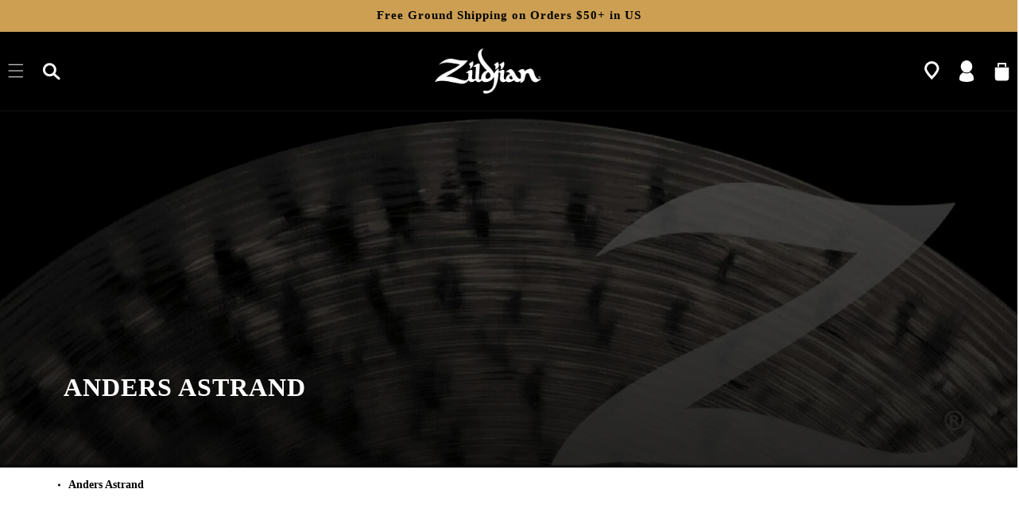

--- FILE ---
content_type: text/html; charset=utf-8
request_url: https://zildjian.com/blogs/artist/anders-astrand
body_size: 105991
content:
<!doctype html>
<html class="no-js" lang="en">
  <link rel="preconnect" href="https://cdn.boostcommerce.io" crossorigin>
  <link rel="preconnect" href="https://foursixty.com" crossorigin>
  <link rel="preconnect" href="https://cdn.jsdelivr.net" crossorigin>
  <link rel="preconnect" href="https://fonts.googleapis.com">
  <link rel="preconnect" href="https://d10lpsik1i8c69.cloudfront.net">
  <link href="//zildjian.com/cdn/shop/t/57/assets/custom.css?v=170440205740954505801762016832" rel="stylesheet" type="text/css" media="all" />
  <link href="//zildjian.com/cdn/shop/t/57/assets/custom-search.scss?v=8752601411538927341713290657" rel="stylesheet" type="text/css" media="all" />
  <link href="//zildjian.com/cdn/shop/t/57/assets/community-custom.css?v=157911455733214376511761059255" rel="stylesheet" type="text/css" media="all" />
  <noscript><link rel="stylesheet" href="//zildjian.com/cdn/shop/t/57/assets/custom.css?v=170440205740954505801762016832"></noscript>
  <noscript><link rel="stylesheet" href="//zildjian.com/cdn/shop/t/57/assets/custom-search.scss?v=8752601411538927341713290657"></noscript>
  <noscript><link rel="stylesheet" href="//zildjian.com/cdn/shop/t/57/assets/community-custom.css?v=157911455733214376511761059255"></noscript>
  <head>
    <script>
      !(function () {
        var o = (window.tdl = window.tdl || []);
        if (o.invoked)
          window.console && console.error && console.error('Tune snippet has been included more than once.');
        else {
          (o.invoked = !0),
            (o.methods = ['init', 'identify', 'convert']),
            (o.factory = function (n) {
              return function () {
                var e = Array.prototype.slice.call(arguments);
                return e.unshift(n), o.push(e), o;
              };
            });
          for (var e = 0; e < o.methods.length; e++) {
            var n = o.methods[e];
            o[n] = o.factory(n);
          }
          o.init = function (e) {
            var n = document.createElement('script');
            (n.type = 'text/javascript'), (n.async = !0), (n.src = 'https://js.go2sdk.com/v2/tune.js');
            var t = document.getElementsByTagName('script')[0];
            t.parentNode.insertBefore(n, t), (o.domain = e);
          };
        }
      })();

      tdl.init('https://aspireiq.go2cloud.org');
      tdl.identify();
    </script>
    <link
      rel="preload"
      href="https://cdn.shopify.com/s/files/1/0729/7938/2564/files/white-bg_460x.png?v=1689839554"
      as="image"
    >
    

    <meta charset="utf-8">
    <meta http-equiv="X-UA-Compatible" content="IE=edge">
    <meta name="viewport" content="width=device-width,initial-scale=1">
    <meta name="theme-color" content="">
    <link rel="canonical" href="https://zildjian.com/blogs/artist/anders-astrand">
    <link rel="preconnect" href="https://cdn.shopify.com" crossorigin><link rel="icon" type="image/png" href="//zildjian.com/cdn/shop/files/favicon-32x32.png?crop=center&height=32&v=1683825388&width=32"><link rel="preconnect" href="https://fonts.shopifycdn.com" crossorigin><title>
      Anders Astrand
 &ndash; Zildjian </title>
    
    

<meta property="og:site_name" content="Zildjian ">
<meta property="og:url" content="https://zildjian.com/blogs/artist/anders-astrand">
<meta property="og:title" content="Anders Astrand">
<meta property="og:type" content="article">
<meta property="og:description" content="Shop the official Zildjian online store,  featuring cymbals, drumsticks, and percussion mallets."><meta property="og:image" content="http://zildjian.com/cdn/shop/articles/artist-ph-z_27_231c1e53-1df9-4aae-b672-3ea0ca810d3d.png?v=1684240748">
  <meta property="og:image:secure_url" content="https://zildjian.com/cdn/shop/articles/artist-ph-z_27_231c1e53-1df9-4aae-b672-3ea0ca810d3d.png?v=1684240748">
  <meta property="og:image:width" content="745">
  <meta property="og:image:height" content="745"><meta name="twitter:site" content="@zildjiancompany"><meta name="twitter:card" content="summary_large_image">
<meta name="twitter:title" content="Anders Astrand">
<meta name="twitter:description" content="Shop the official Zildjian online store,  featuring cymbals, drumsticks, and percussion mallets.">

    <script>
      var page_handle =
         "artist/anders-astrand"
        ;
      var referrer = document.referrer;
      var currentUrl = window.location;
      var siteDomain = "https://zildjian.com/";
      if (!referrer || !referrer.includes(siteDomain)) {
        if(page_handle == 'zildjian-alchem-e-perfect-tune-headphones' || page_handle == 'about-zildjian-zildjian-alchem-e-perfect-tune-headphones' || page_handle == 'zildjian-alchem-e-perfect-tune-headphones' || page_handle == 'faq-zildjian-alchem-e-perfect-tune-headphones') {
          currentUrl.searchParams.set("type", "micro-menu");
          window.location.replace(currentUrl.toString());
        }
      }
      (function () {
        if (window.location.pathname === '/pages/zildjian-cymbolt-quick-release-stacker-demo') {
          window.location.href = 'https://zildjian.com/products/fx-stacks';
        }
      })();
      (function (w, d, s, l, i) {
        w[l] = w[l] || [];
        w[l].push({ 'gtm.start': new Date().getTime(), event: 'gtm.js' });
        var f = d.getElementsByTagName(s)[0],
          j = d.createElement(s),
          dl = l != 'dataLayer' ? '&l=' + l : '';
        j.async = true;
        j.src = 'https://www.googletagmanager.com/gtm.js?id=' + i + dl;
        f.parentNode.insertBefore(j, f);
      })(window, document, 'script', 'dataLayer', 'GTM-KZCNM2V');
    </script>
    <script>
      !(function (f, b, e, v, n, t, s) {
        if (f.fbq) return;
        n = f.fbq = function () {
          n.callMethod ? n.callMethod.apply(n, arguments) : n.queue.push(arguments);
        };
        if (!f._fbq) f._fbq = n;
        n.push = n;
        n.loaded = !0;
        n.version = '2.0';
        n.queue = [];
        t = b.createElement(e);
        t.async = !0;
        t.src = v;
        s = b.getElementsByTagName(e)[0];
        s.parentNode.insertBefore(t, s);
      })(window, document, 'script', 'https://connect.facebook.net/en_US/fbevents.js');
      fbq('init', '1789827234600651');
      fbq('track', 'PageView');
    </script>
    <script defer src="https://cdn.jsdelivr.net/npm/@splidejs/splide@4.1.4/dist/js/splide.min.js"></script>
    <link
      rel="preload"
      href="https://cdn.jsdelivr.net/npm/@splidejs/splide@4.1.4/dist/css/splide.min.css"
      as="style"
      onload="this.onload=null;this.rel='stylesheet'"
    >
    <noscript>
      <link rel="stylesheet" href="https://cdn.jsdelivr.net/npm/@splidejs/splide@4.1.4/dist/css/splide.min.css">
    </noscript>
    <script src="//zildjian.com/cdn/shop/t/57/assets/constants.js?v=165488195745554878101713290659" defer="defer"></script>
    <script src="//zildjian.com/cdn/shop/t/57/assets/pubsub.js?v=2921868252632587581713290659" defer="defer"></script>
    <script src="//zildjian.com/cdn/shop/t/57/assets/global.min.js?v=168552490704624392311744219425" defer="defer"></script>
    <script src="//zildjian.com/cdn/shop/t/57/assets/custom.js?v=68247418516105500751768180725" defer="defer"></script>
    <script>
      let ticking = false;
      window.addEventListener('scroll', () => {
        if (!ticking) {
          ticking = true;
          requestAnimationFrame(() => {
            // Custom scroll code here
            ticking = false;
          });
        }
      });
    </script>
    <script>window.performance && window.performance.mark && window.performance.mark('shopify.content_for_header.start');</script><meta name="google-site-verification" content="JFr8-sCwOBsPJce_TfVM2hxHMRVzvcP8Bj5JY-wfbnY">
<meta name="facebook-domain-verification" content="frqxk8rrfcxx9f17oga3trlvv6n2c7">
<meta id="shopify-digital-wallet" name="shopify-digital-wallet" content="/72979382564/digital_wallets/dialog">
<meta name="shopify-checkout-api-token" content="ce1b51a02f50d061b4fdde73e338f1bf">
<link rel="alternate" type="application/atom+xml" title="Feed" href="/blogs/artist.atom" />
<script async="async" src="/checkouts/internal/preloads.js?locale=en-US"></script>
<link rel="preconnect" href="https://shop.app" crossorigin="anonymous">
<script async="async" src="https://shop.app/checkouts/internal/preloads.js?locale=en-US&shop_id=72979382564" crossorigin="anonymous"></script>
<script id="apple-pay-shop-capabilities" type="application/json">{"shopId":72979382564,"countryCode":"US","currencyCode":"USD","merchantCapabilities":["supports3DS"],"merchantId":"gid:\/\/shopify\/Shop\/72979382564","merchantName":"Zildjian ","requiredBillingContactFields":["postalAddress","email","phone"],"requiredShippingContactFields":["postalAddress","email","phone"],"shippingType":"shipping","supportedNetworks":["visa","masterCard","amex","discover","elo","jcb"],"total":{"type":"pending","label":"Zildjian ","amount":"1.00"},"shopifyPaymentsEnabled":true,"supportsSubscriptions":true}</script>
<script id="shopify-features" type="application/json">{"accessToken":"ce1b51a02f50d061b4fdde73e338f1bf","betas":["rich-media-storefront-analytics"],"domain":"zildjian.com","predictiveSearch":true,"shopId":72979382564,"locale":"en"}</script>
<script>var Shopify = Shopify || {};
Shopify.shop = "zildjianshop.myshopify.com";
Shopify.locale = "en";
Shopify.currency = {"active":"USD","rate":"1.0"};
Shopify.country = "US";
Shopify.theme = {"name":"Zildjian - Blue Stout - Live","id":167210418468,"schema_name":"Dawn","schema_version":"8.0.1","theme_store_id":null,"role":"main"};
Shopify.theme.handle = "null";
Shopify.theme.style = {"id":null,"handle":null};
Shopify.cdnHost = "zildjian.com/cdn";
Shopify.routes = Shopify.routes || {};
Shopify.routes.root = "/";</script>
<script type="module">!function(o){(o.Shopify=o.Shopify||{}).modules=!0}(window);</script>
<script>!function(o){function n(){var o=[];function n(){o.push(Array.prototype.slice.apply(arguments))}return n.q=o,n}var t=o.Shopify=o.Shopify||{};t.loadFeatures=n(),t.autoloadFeatures=n()}(window);</script>
<script>
  window.ShopifyPay = window.ShopifyPay || {};
  window.ShopifyPay.apiHost = "shop.app\/pay";
  window.ShopifyPay.redirectState = null;
</script>
<script id="shop-js-analytics" type="application/json">{"pageType":"article"}</script>
<script defer="defer" async type="module" src="//zildjian.com/cdn/shopifycloud/shop-js/modules/v2/client.init-shop-cart-sync_BT-GjEfc.en.esm.js"></script>
<script defer="defer" async type="module" src="//zildjian.com/cdn/shopifycloud/shop-js/modules/v2/chunk.common_D58fp_Oc.esm.js"></script>
<script defer="defer" async type="module" src="//zildjian.com/cdn/shopifycloud/shop-js/modules/v2/chunk.modal_xMitdFEc.esm.js"></script>
<script type="module">
  await import("//zildjian.com/cdn/shopifycloud/shop-js/modules/v2/client.init-shop-cart-sync_BT-GjEfc.en.esm.js");
await import("//zildjian.com/cdn/shopifycloud/shop-js/modules/v2/chunk.common_D58fp_Oc.esm.js");
await import("//zildjian.com/cdn/shopifycloud/shop-js/modules/v2/chunk.modal_xMitdFEc.esm.js");

  window.Shopify.SignInWithShop?.initShopCartSync?.({"fedCMEnabled":true,"windoidEnabled":true});

</script>
<script>
  window.Shopify = window.Shopify || {};
  if (!window.Shopify.featureAssets) window.Shopify.featureAssets = {};
  window.Shopify.featureAssets['shop-js'] = {"shop-cart-sync":["modules/v2/client.shop-cart-sync_DZOKe7Ll.en.esm.js","modules/v2/chunk.common_D58fp_Oc.esm.js","modules/v2/chunk.modal_xMitdFEc.esm.js"],"init-fed-cm":["modules/v2/client.init-fed-cm_B6oLuCjv.en.esm.js","modules/v2/chunk.common_D58fp_Oc.esm.js","modules/v2/chunk.modal_xMitdFEc.esm.js"],"shop-cash-offers":["modules/v2/client.shop-cash-offers_D2sdYoxE.en.esm.js","modules/v2/chunk.common_D58fp_Oc.esm.js","modules/v2/chunk.modal_xMitdFEc.esm.js"],"shop-login-button":["modules/v2/client.shop-login-button_QeVjl5Y3.en.esm.js","modules/v2/chunk.common_D58fp_Oc.esm.js","modules/v2/chunk.modal_xMitdFEc.esm.js"],"pay-button":["modules/v2/client.pay-button_DXTOsIq6.en.esm.js","modules/v2/chunk.common_D58fp_Oc.esm.js","modules/v2/chunk.modal_xMitdFEc.esm.js"],"shop-button":["modules/v2/client.shop-button_DQZHx9pm.en.esm.js","modules/v2/chunk.common_D58fp_Oc.esm.js","modules/v2/chunk.modal_xMitdFEc.esm.js"],"avatar":["modules/v2/client.avatar_BTnouDA3.en.esm.js"],"init-windoid":["modules/v2/client.init-windoid_CR1B-cfM.en.esm.js","modules/v2/chunk.common_D58fp_Oc.esm.js","modules/v2/chunk.modal_xMitdFEc.esm.js"],"init-shop-for-new-customer-accounts":["modules/v2/client.init-shop-for-new-customer-accounts_C_vY_xzh.en.esm.js","modules/v2/client.shop-login-button_QeVjl5Y3.en.esm.js","modules/v2/chunk.common_D58fp_Oc.esm.js","modules/v2/chunk.modal_xMitdFEc.esm.js"],"init-shop-email-lookup-coordinator":["modules/v2/client.init-shop-email-lookup-coordinator_BI7n9ZSv.en.esm.js","modules/v2/chunk.common_D58fp_Oc.esm.js","modules/v2/chunk.modal_xMitdFEc.esm.js"],"init-shop-cart-sync":["modules/v2/client.init-shop-cart-sync_BT-GjEfc.en.esm.js","modules/v2/chunk.common_D58fp_Oc.esm.js","modules/v2/chunk.modal_xMitdFEc.esm.js"],"shop-toast-manager":["modules/v2/client.shop-toast-manager_DiYdP3xc.en.esm.js","modules/v2/chunk.common_D58fp_Oc.esm.js","modules/v2/chunk.modal_xMitdFEc.esm.js"],"init-customer-accounts":["modules/v2/client.init-customer-accounts_D9ZNqS-Q.en.esm.js","modules/v2/client.shop-login-button_QeVjl5Y3.en.esm.js","modules/v2/chunk.common_D58fp_Oc.esm.js","modules/v2/chunk.modal_xMitdFEc.esm.js"],"init-customer-accounts-sign-up":["modules/v2/client.init-customer-accounts-sign-up_iGw4briv.en.esm.js","modules/v2/client.shop-login-button_QeVjl5Y3.en.esm.js","modules/v2/chunk.common_D58fp_Oc.esm.js","modules/v2/chunk.modal_xMitdFEc.esm.js"],"shop-follow-button":["modules/v2/client.shop-follow-button_CqMgW2wH.en.esm.js","modules/v2/chunk.common_D58fp_Oc.esm.js","modules/v2/chunk.modal_xMitdFEc.esm.js"],"checkout-modal":["modules/v2/client.checkout-modal_xHeaAweL.en.esm.js","modules/v2/chunk.common_D58fp_Oc.esm.js","modules/v2/chunk.modal_xMitdFEc.esm.js"],"shop-login":["modules/v2/client.shop-login_D91U-Q7h.en.esm.js","modules/v2/chunk.common_D58fp_Oc.esm.js","modules/v2/chunk.modal_xMitdFEc.esm.js"],"lead-capture":["modules/v2/client.lead-capture_BJmE1dJe.en.esm.js","modules/v2/chunk.common_D58fp_Oc.esm.js","modules/v2/chunk.modal_xMitdFEc.esm.js"],"payment-terms":["modules/v2/client.payment-terms_Ci9AEqFq.en.esm.js","modules/v2/chunk.common_D58fp_Oc.esm.js","modules/v2/chunk.modal_xMitdFEc.esm.js"]};
</script>
<script>(function() {
  var isLoaded = false;
  function asyncLoad() {
    if (isLoaded) return;
    isLoaded = true;
    var urls = ["https:\/\/cdn.shopify.com\/s\/files\/1\/0729\/7938\/2564\/t\/1\/assets\/zendesk-embeddable.js?v=1680563681\u0026shop=zildjianshop.myshopify.com","https:\/\/cdn.commoninja.com\/sdk\/latest\/commonninja.js?shop=zildjianshop.myshopify.com","https:\/\/cdn-loyalty.yotpo.com\/loader\/IOhtfhngVVdoNo7vhQs43g.js?shop=zildjianshop.myshopify.com"];
    for (var i = 0; i < urls.length; i++) {
      var s = document.createElement('script');
      s.type = 'text/javascript';
      s.async = true;
      s.src = urls[i];
      var x = document.getElementsByTagName('script')[0];
      x.parentNode.insertBefore(s, x);
    }
  };
  if(window.attachEvent) {
    window.attachEvent('onload', asyncLoad);
  } else {
    window.addEventListener('load', asyncLoad, false);
  }
})();</script>
<script id="__st">var __st={"a":72979382564,"offset":-18000,"reqid":"7f61d1e6-0042-4378-b2e7-18354dcfccf3-1769101671","pageurl":"zildjian.com\/blogs\/artist\/anders-astrand","s":"articles-605301506340","u":"d589cee93744","p":"article","rtyp":"article","rid":605301506340};</script>
<script>window.ShopifyPaypalV4VisibilityTracking = true;</script>
<script id="captcha-bootstrap">!function(){'use strict';const t='contact',e='account',n='new_comment',o=[[t,t],['blogs',n],['comments',n],[t,'customer']],c=[[e,'customer_login'],[e,'guest_login'],[e,'recover_customer_password'],[e,'create_customer']],r=t=>t.map((([t,e])=>`form[action*='/${t}']:not([data-nocaptcha='true']) input[name='form_type'][value='${e}']`)).join(','),a=t=>()=>t?[...document.querySelectorAll(t)].map((t=>t.form)):[];function s(){const t=[...o],e=r(t);return a(e)}const i='password',u='form_key',d=['recaptcha-v3-token','g-recaptcha-response','h-captcha-response',i],f=()=>{try{return window.sessionStorage}catch{return}},m='__shopify_v',_=t=>t.elements[u];function p(t,e,n=!1){try{const o=window.sessionStorage,c=JSON.parse(o.getItem(e)),{data:r}=function(t){const{data:e,action:n}=t;return t[m]||n?{data:e,action:n}:{data:t,action:n}}(c);for(const[e,n]of Object.entries(r))t.elements[e]&&(t.elements[e].value=n);n&&o.removeItem(e)}catch(o){console.error('form repopulation failed',{error:o})}}const l='form_type',E='cptcha';function T(t){t.dataset[E]=!0}const w=window,h=w.document,L='Shopify',v='ce_forms',y='captcha';let A=!1;((t,e)=>{const n=(g='f06e6c50-85a8-45c8-87d0-21a2b65856fe',I='https://cdn.shopify.com/shopifycloud/storefront-forms-hcaptcha/ce_storefront_forms_captcha_hcaptcha.v1.5.2.iife.js',D={infoText:'Protected by hCaptcha',privacyText:'Privacy',termsText:'Terms'},(t,e,n)=>{const o=w[L][v],c=o.bindForm;if(c)return c(t,g,e,D).then(n);var r;o.q.push([[t,g,e,D],n]),r=I,A||(h.body.append(Object.assign(h.createElement('script'),{id:'captcha-provider',async:!0,src:r})),A=!0)});var g,I,D;w[L]=w[L]||{},w[L][v]=w[L][v]||{},w[L][v].q=[],w[L][y]=w[L][y]||{},w[L][y].protect=function(t,e){n(t,void 0,e),T(t)},Object.freeze(w[L][y]),function(t,e,n,w,h,L){const[v,y,A,g]=function(t,e,n){const i=e?o:[],u=t?c:[],d=[...i,...u],f=r(d),m=r(i),_=r(d.filter((([t,e])=>n.includes(e))));return[a(f),a(m),a(_),s()]}(w,h,L),I=t=>{const e=t.target;return e instanceof HTMLFormElement?e:e&&e.form},D=t=>v().includes(t);t.addEventListener('submit',(t=>{const e=I(t);if(!e)return;const n=D(e)&&!e.dataset.hcaptchaBound&&!e.dataset.recaptchaBound,o=_(e),c=g().includes(e)&&(!o||!o.value);(n||c)&&t.preventDefault(),c&&!n&&(function(t){try{if(!f())return;!function(t){const e=f();if(!e)return;const n=_(t);if(!n)return;const o=n.value;o&&e.removeItem(o)}(t);const e=Array.from(Array(32),(()=>Math.random().toString(36)[2])).join('');!function(t,e){_(t)||t.append(Object.assign(document.createElement('input'),{type:'hidden',name:u})),t.elements[u].value=e}(t,e),function(t,e){const n=f();if(!n)return;const o=[...t.querySelectorAll(`input[type='${i}']`)].map((({name:t})=>t)),c=[...d,...o],r={};for(const[a,s]of new FormData(t).entries())c.includes(a)||(r[a]=s);n.setItem(e,JSON.stringify({[m]:1,action:t.action,data:r}))}(t,e)}catch(e){console.error('failed to persist form',e)}}(e),e.submit())}));const S=(t,e)=>{t&&!t.dataset[E]&&(n(t,e.some((e=>e===t))),T(t))};for(const o of['focusin','change'])t.addEventListener(o,(t=>{const e=I(t);D(e)&&S(e,y())}));const B=e.get('form_key'),M=e.get(l),P=B&&M;t.addEventListener('DOMContentLoaded',(()=>{const t=y();if(P)for(const e of t)e.elements[l].value===M&&p(e,B);[...new Set([...A(),...v().filter((t=>'true'===t.dataset.shopifyCaptcha))])].forEach((e=>S(e,t)))}))}(h,new URLSearchParams(w.location.search),n,t,e,['guest_login'])})(!0,!0)}();</script>
<script integrity="sha256-4kQ18oKyAcykRKYeNunJcIwy7WH5gtpwJnB7kiuLZ1E=" data-source-attribution="shopify.loadfeatures" defer="defer" src="//zildjian.com/cdn/shopifycloud/storefront/assets/storefront/load_feature-a0a9edcb.js" crossorigin="anonymous"></script>
<script crossorigin="anonymous" defer="defer" src="//zildjian.com/cdn/shopifycloud/storefront/assets/shopify_pay/storefront-65b4c6d7.js?v=20250812"></script>
<script data-source-attribution="shopify.dynamic_checkout.dynamic.init">var Shopify=Shopify||{};Shopify.PaymentButton=Shopify.PaymentButton||{isStorefrontPortableWallets:!0,init:function(){window.Shopify.PaymentButton.init=function(){};var t=document.createElement("script");t.src="https://zildjian.com/cdn/shopifycloud/portable-wallets/latest/portable-wallets.en.js",t.type="module",document.head.appendChild(t)}};
</script>
<script data-source-attribution="shopify.dynamic_checkout.buyer_consent">
  function portableWalletsHideBuyerConsent(e){var t=document.getElementById("shopify-buyer-consent"),n=document.getElementById("shopify-subscription-policy-button");t&&n&&(t.classList.add("hidden"),t.setAttribute("aria-hidden","true"),n.removeEventListener("click",e))}function portableWalletsShowBuyerConsent(e){var t=document.getElementById("shopify-buyer-consent"),n=document.getElementById("shopify-subscription-policy-button");t&&n&&(t.classList.remove("hidden"),t.removeAttribute("aria-hidden"),n.addEventListener("click",e))}window.Shopify?.PaymentButton&&(window.Shopify.PaymentButton.hideBuyerConsent=portableWalletsHideBuyerConsent,window.Shopify.PaymentButton.showBuyerConsent=portableWalletsShowBuyerConsent);
</script>
<script data-source-attribution="shopify.dynamic_checkout.cart.bootstrap">document.addEventListener("DOMContentLoaded",(function(){function t(){return document.querySelector("shopify-accelerated-checkout-cart, shopify-accelerated-checkout")}if(t())Shopify.PaymentButton.init();else{new MutationObserver((function(e,n){t()&&(Shopify.PaymentButton.init(),n.disconnect())})).observe(document.body,{childList:!0,subtree:!0})}}));
</script>
<script id='scb4127' type='text/javascript' async='' src='https://zildjian.com/cdn/shopifycloud/privacy-banner/storefront-banner.js'></script><link id="shopify-accelerated-checkout-styles" rel="stylesheet" media="screen" href="https://zildjian.com/cdn/shopifycloud/portable-wallets/latest/accelerated-checkout-backwards-compat.css" crossorigin="anonymous">
<style id="shopify-accelerated-checkout-cart">
        #shopify-buyer-consent {
  margin-top: 1em;
  display: inline-block;
  width: 100%;
}

#shopify-buyer-consent.hidden {
  display: none;
}

#shopify-subscription-policy-button {
  background: none;
  border: none;
  padding: 0;
  text-decoration: underline;
  font-size: inherit;
  cursor: pointer;
}

#shopify-subscription-policy-button::before {
  box-shadow: none;
}

      </style>
<script id="sections-script" data-sections="footer" defer="defer" src="//zildjian.com/cdn/shop/t/57/compiled_assets/scripts.js?v=30457"></script>
<script>window.performance && window.performance.mark && window.performance.mark('shopify.content_for_header.end');</script>

    <style data-shopify>
  @font-face {
  font-family: Poppins;
  font-weight: 300;
  font-style: normal;
  font-display: swap;
  src: url("//zildjian.com/cdn/fonts/poppins/poppins_n3.05f58335c3209cce17da4f1f1ab324ebe2982441.woff2") format("woff2"),
       url("//zildjian.com/cdn/fonts/poppins/poppins_n3.6971368e1f131d2c8ff8e3a44a36b577fdda3ff5.woff") format("woff");
}

  @font-face {
  font-family: Poppins;
  font-weight: 700;
  font-style: normal;
  font-display: swap;
  src: url("//zildjian.com/cdn/fonts/poppins/poppins_n7.56758dcf284489feb014a026f3727f2f20a54626.woff2") format("woff2"),
       url("//zildjian.com/cdn/fonts/poppins/poppins_n7.f34f55d9b3d3205d2cd6f64955ff4b36f0cfd8da.woff") format("woff");
}

  @font-face {
  font-family: Poppins;
  font-weight: 300;
  font-style: italic;
  font-display: swap;
  src: url("//zildjian.com/cdn/fonts/poppins/poppins_i3.8536b4423050219f608e17f134fe9ea3b01ed890.woff2") format("woff2"),
       url("//zildjian.com/cdn/fonts/poppins/poppins_i3.0f4433ada196bcabf726ed78f8e37e0995762f7f.woff") format("woff");
}

  @font-face {
  font-family: Poppins;
  font-weight: 700;
  font-style: italic;
  font-display: swap;
  src: url("//zildjian.com/cdn/fonts/poppins/poppins_i7.42fd71da11e9d101e1e6c7932199f925f9eea42d.woff2") format("woff2"),
       url("//zildjian.com/cdn/fonts/poppins/poppins_i7.ec8499dbd7616004e21155106d13837fff4cf556.woff") format("woff");
}

  @font-face {
  font-family: Poppins;
  font-weight: 600;
  font-style: normal;
  font-display: swap;
  src: url("//zildjian.com/cdn/fonts/poppins/poppins_n6.aa29d4918bc243723d56b59572e18228ed0786f6.woff2") format("woff2"),
       url("//zildjian.com/cdn/fonts/poppins/poppins_n6.5f815d845fe073750885d5b7e619ee00e8111208.woff") format("woff");
}


  @font-face {
    font-family: 'Century Old Style Std';
    src: url(//zildjian.com/cdn/shop/t/57/assets/CenturyOldStyleStd-Regular.woff2?v=76670165653264757571713290660) format('woff2'),
        url(//zildjian.com/cdn/shop/t/57/assets/CenturyOldStyleStd-Regular.woff?v=38789099153015441151713290659) format('woff');
    font-weight: normal;
    font-style: normal;
    font-display: swap;
  }

  @font-face {
    font-family: 'Century Gothic';
    src: url(//zildjian.com/cdn/shop/t/57/assets/GOTHIC.TTF?v=18887588200147258011761059254) format('truetype'),
    font-weight: normal;
    font-style: normal;
    font-display: swap;
  }

  @font-face {
    font-family: 'Century Gothic Bold';
    src: url(//zildjian.com/cdn/shop/t/57/assets/GOTHICB.TTF?v=171724761261993690931761059255) format('truetype'),
    font-weight: 700;
    font-style: normal;
    font-display: swap;
  }

  .splide__spinner {
    width: 20px!important;
    height: 20px!important;
  }
  :root {
    --font-spec-family: 'Century Old Style Std';
    --font-body-family: 'Century Gothic';
    --font-body-style: normal;
    --font-body-weight: 300;
    --font-body-weight-bold: 600;

    --font-heading-family: 'Century Gothic Bold';
    --font-heading-style: normal;
    --font-heading-weight: 600;

    --font-body-scale: 1.0;
    --font-heading-scale: 1.0;

    --color-base-text: 0, 0, 0;
    --color-shadow: 0, 0, 0;
    --color-base-background-1: 255, 255, 255;
    --color-base-background-2: 248, 248, 249;
    --color-base-solid-button-labels: 255, 255, 255;
    --color-base-outline-button-labels: 0, 0, 0;
    --color-base-accent-1: 204, 159, 83;
    --color-base-accent-2: 204, 159, 83;
    --payment-terms-background-color: #ffffff;

    --gradient-base-background-1: #ffffff;
    --gradient-base-background-2: #f8f8f9;
    --gradient-base-accent-1: #cc9f53;
    --gradient-base-accent-2: #cc9f53;

    --media-padding: px;
    --media-border-opacity: 0.05;
    --media-border-width: 1px;
    --media-radius: 0px;
    --media-shadow-opacity: 0.0;
    --media-shadow-horizontal-offset: 0px;
    --media-shadow-vertical-offset: 4px;
    --media-shadow-blur-radius: 5px;
    --media-shadow-visible: 0;

    --page-width: 160rem;
    --page-width-margin: 0rem;

    --product-card-image-padding: 0.0rem;
    --product-card-corner-radius: 0.0rem;
    --product-card-text-alignment: left;
    --product-card-border-width: 0.0rem;
    --product-card-border-opacity: 0.1;
    --product-card-shadow-opacity: 0.0;
    --product-card-shadow-visible: 0;
    --product-card-shadow-horizontal-offset: 0.0rem;
    --product-card-shadow-vertical-offset: 0.4rem;
    --product-card-shadow-blur-radius: 0.5rem;

    --collection-card-image-padding: 0.0rem;
    --collection-card-corner-radius: 0.0rem;
    --collection-card-text-alignment: left;
    --collection-card-border-width: 0.0rem;
    --collection-card-border-opacity: 0.1;
    --collection-card-shadow-opacity: 0.0;
    --collection-card-shadow-visible: 0;
    --collection-card-shadow-horizontal-offset: 0.0rem;
    --collection-card-shadow-vertical-offset: 0.4rem;
    --collection-card-shadow-blur-radius: 0.5rem;

    --blog-card-image-padding: 0.0rem;
    --blog-card-corner-radius: 0.0rem;
    --blog-card-text-alignment: left;
    --blog-card-border-width: 0.0rem;
    --blog-card-border-opacity: 0.1;
    --blog-card-shadow-opacity: 0.0;
    --blog-card-shadow-visible: 0;
    --blog-card-shadow-horizontal-offset: 0.0rem;
    --blog-card-shadow-vertical-offset: 0.4rem;
    --blog-card-shadow-blur-radius: 0.5rem;

    --badge-corner-radius: 4.0rem;

    --popup-border-width: 1px;
    --popup-border-opacity: 0.1;
    --popup-corner-radius: 0px;
    --popup-shadow-opacity: 0.0;
    --popup-shadow-horizontal-offset: 0px;
    --popup-shadow-vertical-offset: 4px;
    --popup-shadow-blur-radius: 5px;

    --drawer-border-width: 1px;
    --drawer-border-opacity: 0.1;
    --drawer-shadow-opacity: 0.0;
    --drawer-shadow-horizontal-offset: 0px;
    --drawer-shadow-vertical-offset: 4px;
    --drawer-shadow-blur-radius: 5px;

    --spacing-sections-desktop: 20px;
    --spacing-sections-mobile: 20px;

    --grid-desktop-vertical-spacing: 28px;
    --grid-desktop-horizontal-spacing: 28px;
    --grid-mobile-vertical-spacing: 14px;
    --grid-mobile-horizontal-spacing: 14px;

    --text-boxes-border-opacity: 0.1;
    --text-boxes-border-width: 0px;
    --text-boxes-radius: 0px;
    --text-boxes-shadow-opacity: 0.0;
    --text-boxes-shadow-visible: 0;
    --text-boxes-shadow-horizontal-offset: 0px;
    --text-boxes-shadow-vertical-offset: 4px;
    --text-boxes-shadow-blur-radius: 5px;

    --buttons-radius: 40px;
    --buttons-radius-outset: 41px;
    --buttons-border-width: 1px;
    --buttons-border-opacity: 1.0;
    --buttons-shadow-opacity: 0.0;
    --buttons-shadow-visible: 0;
    --buttons-shadow-horizontal-offset: 0px;
    --buttons-shadow-vertical-offset: 4px;
    --buttons-shadow-blur-radius: 5px;
    --buttons-border-offset: 0.3px;

    --inputs-radius: 0px;
    --inputs-border-width: 1px;
    --inputs-border-opacity: 0.0;
    --inputs-shadow-opacity: 0.0;
    --inputs-shadow-horizontal-offset: 0px;
    --inputs-margin-offset: 0px;
    --inputs-shadow-vertical-offset: 4px;
    --inputs-shadow-blur-radius: 5px;
    --inputs-radius-outset: 0px;

    --variant-pills-radius: 40px;
    --variant-pills-border-width: 1px;
    --variant-pills-border-opacity: 0.55;
    --variant-pills-shadow-opacity: 0.0;
    --variant-pills-shadow-horizontal-offset: 0px;
    --variant-pills-shadow-vertical-offset: 4px;
    --variant-pills-shadow-blur-radius: 5px;
  }

  *,
  *::before,
  *::after {
    box-sizing: inherit;
  }

  html {
    box-sizing: border-box;
    font-size: calc(var(--font-body-scale) * 62.5%);
    height: 100%;
  }

  body {
    display: grid;
    grid-template-rows: auto auto 1fr auto;
    grid-template-columns: 100%;
    min-height: 100%;
    margin: 0;
    font-size: 15px;
    letter-spacing: 1px;
    line-height: 23px;
    font-family: var(--font-body-family);
    font-style: var(--font-body-style);
    font-weight: var(--font-body-weight);
  }

  [data-notify] { z-index: 1 !important; }

  @media screen and (max-width: 749px) {
    body {
      font-size: 15px;
      line-height: 22px;
      letter-spacing: 0;
    }
    .announcement-bar-section {
      height: 37px;
      overflow: hidden;
    }
    .section-header .header__heading {
      height: 57px;
      overflow: hidden;
    }
  }

  /* Color custom properties */
:root {
  --tooltip-background: white;
  --tooltip-color: #000;
  --toolitp-width: 220px;
  --tooltip-padding: 20px;
  --tooltip-zindex: 10;
  --tooltip-tip-width: 10px;
  --tooltip-offset: 15px;
  --tooltip-shadow: 2px 2px 6px rgba(0, 0, 0, 0.28);
  --tooltip-border-radius: 5px;
}
:root,
.color-background-1 {
  --color-foreground: var(--color-base-text);
  --color-background: var(--color-base-background-1);
  --gradient-background: var(--gradient-base-background-1);
}

.color-background-2 {
  --color-foreground: var(--color-base-text);
  --color-background: var(--color-base-background-2);
  --gradient-background: var(--gradient-base-background-2);
}

.color-inverse {
  --color-foreground: var(--color-base-accent-1);
  --color-background: var(--color-base-text);
  --gradient-background: rgb(var(--color-base-text));
}

.color-inverse-2 {
  --color-foreground: var(--color-base-background-1);
  --color-background: var(--color-base-text);
  --gradient-background: rgb(var(--color-base-text));
}

.color-accent-1 {
  --color-foreground: var(--color-base-solid-button-labels);
  --color-background: var(--color-base-accent-1);
  --gradient-background: var(--gradient-base-accent-1);
}

.color-accent-2 {
  --color-foreground: var(--color-base-accent-2);
  --color-background: var(--color-base-solid-button-labels);
  --gradient-background: var(--color-base-solid-button-labels);
}

.color-accent-3 {
  --color-background: var(--color-base-accent-1);
  --gradient-background: var(--gradient-base-accent-1);
}

.color-foreground-outline-button {
  --color-foreground: var(--color-base-outline-button-labels);
}

.color-foreground-accent-1 {
  --color-foreground: var(--color-base-accent-1);
}

.color-foreground-accent-2 {
  --color-foreground: var(--color-base-accent-2);
}

:root,
.color-background-1 {
  --color-link: var(--color-base-outline-button-labels);
  --alpha-link: 0.85;
}

.color-background-2,
.color-inverse,
.color-inverse-2,
.color-accent-1,
.color-accent-2,
.color-accent-3 {
  --color-link: var(--color-foreground);
  --alpha-link: 0.7;
}

:root,
.color-background-1 {
  --color-button: var(--color-base-accent-1);
  --color-button-text: var(--color-base-solid-button-labels);
  --alpha-button-background: 1;
  --alpha-button-border: 1;
}

.color-background-2,
.color-inverse,
.color-inverse-2{
  --color-button: var(--color-base-accent-1);
  --color-button-text: 255, 255, 255;
}

.color-accent-1,
.color-accent-2,
.color-accent-3 {
  --color-button: var(--color-foreground);
  --color-button-text: 255, 255, 255;
}

.button--secondary {
  --color-button: var(--color-base-outline-button-labels);
  --color-button-text: var(--color-base-outline-button-labels);
  --color-button: var(--color-background);
  --alpha-button-background: 1;
}

.color-background-2 .button--secondary,
.color-accent-1 .button--secondary,
.color-accent-2 .button--secondary,
.color-accent-3 .button--secondary {
  --color-button: var(--color-background);
  --color-button-text: var(--color-foreground);
}

.color-inverse .button--secondary {
  --color-button: var(--color-background);
  --color-button-text: var(--color-foreground);
}

.button--tertiary {
  --color-button: var(--color-base-outline-button-labels);
  --color-button-text: var(--color-base-outline-button-labels);
  --alpha-button-background: 0;
  --alpha-button-border: 0.2;
}

.color-background-2 .button--tertiary,
.color-inverse .button--tertiary,
.color-accent-1 .button--tertiary,
.color-accent-2 .button--tertiary,
.color-accent-3 .button--tertiary {
  --color-button: var(--color-foreground);
  --color-button-text: var(--color-foreground);
}

:root,
.color-background-1 {
  --color-badge-background: var(--color-background);
  --color-badge-border: var(--color-foreground);
  --alpha-badge-border: 0.1;
}

.color-background-2,
.color-inverse,
.color-inverse-2,
.color-accent-1,
.color-accent-2,
.color-accent-3 {
  --color-badge-background: var(--color-background);
  --color-badge-border: var(--color-background);
  --alpha-badge-border: 1;
}

:root,
.color-background-1,
.color-background-2 {
  --color-card-hover: var(--color-base-text);
}

.color-inverse {
  --color-card-hover: var(--color-base-background-1);
}

.color-accent-1,
.color-accent-2,
.color-accent-3 {
  --color-card-hover: var(--color-base-solid-button-labels);
}

:root,
.color-icon-text {
  --color-icon: rgb(var(--color-base-text));
}

.color-icon-accent-1 {
  --color-icon: rgb(var(--color-base-accent-1));
}

.color-icon-accent-2 {
  --color-icon: rgb(var(--color-base-accent-2));
}

.color-icon-outline-button {
  --color-icon: rgb(var(--color-base-outline-button-labels));
}

.product-card-wrapper .card,
.contains-card--product {
  --border-radius: var(--product-card-corner-radius);
  --border-width: var(--product-card-border-width);
  --border-opacity: var(--product-card-border-opacity);
  --shadow-horizontal-offset: var(--product-card-shadow-horizontal-offset);
  --shadow-vertical-offset: var(--product-card-shadow-vertical-offset);
  --shadow-blur-radius: var(--product-card-shadow-blur-radius);
  --shadow-opacity: var(--product-card-shadow-opacity);
  --shadow-visible: var(--product-card-shadow-visible);
  --image-padding: var(--product-card-image-padding);
  --text-alignment: var(--product-card-text-alignment);
}

.collection-card-wrapper .card,
.contains-card--collection {
  --border-radius: var(--collection-card-corner-radius);
  --border-width: var(--collection-card-border-width);
  --border-opacity: var(--collection-card-border-opacity);
  --shadow-horizontal-offset: var(--collection-card-shadow-horizontal-offset);
  --shadow-vertical-offset: var(--collection-card-shadow-vertical-offset);
  --shadow-blur-radius: var(--collection-card-shadow-blur-radius);
  --shadow-opacity: var(--collection-card-shadow-opacity);
  --shadow-visible: var(--collection-card-shadow-visible);
  --image-padding: var(--collection-card-image-padding);
  --text-alignment: var(--collection-card-text-alignment);
}

.article-card-wrapper .card,
.contains-card--article {
  --border-radius: var(--blog-card-corner-radius);
  --border-width: var(--blog-card-border-width);
  --border-opacity: var(--blog-card-border-opacity);
  --shadow-horizontal-offset: var(--blog-card-shadow-horizontal-offset);
  --shadow-vertical-offset: var(--blog-card-shadow-vertical-offset);
  --shadow-blur-radius: var(--blog-card-shadow-blur-radius);
  --shadow-opacity: var(--blog-card-shadow-opacity);
  --shadow-visible: var(--blog-card-shadow-visible);
  --image-padding: var(--blog-card-image-padding);
  --text-alignment: var(--blog-card-text-alignment);
}

.contains-content-container,
.content-container {
  --border-radius: var(--text-boxes-radius);
  --border-width: var(--text-boxes-border-width);
  --border-opacity: var(--text-boxes-border-opacity);
  --shadow-horizontal-offset: var(--text-boxes-shadow-horizontal-offset);
  --shadow-vertical-offset: var(--text-boxes-shadow-vertical-offset);
  --shadow-blur-radius: var(--text-boxes-shadow-blur-radius);
  --shadow-opacity: var(--text-boxes-shadow-opacity);
  --shadow-visible: var(--text-boxes-shadow-visible);
}

.contains-media,
.global-media-settings {
  --border-radius: var(--media-radius);
  --border-width: var(--media-border-width);
  --border-opacity: var(--media-border-opacity);
  --shadow-horizontal-offset: var(--media-shadow-horizontal-offset);
  --shadow-vertical-offset: var(--media-shadow-vertical-offset);
  --shadow-blur-radius: var(--media-shadow-blur-radius);
  --shadow-opacity: var(--media-shadow-opacity);
  --shadow-visible: var(--media-shadow-visible);
}


/* base */

.no-js:not(html) {
  display: none !important;
}

html.no-js .no-js:not(html) {
  display: block !important;
}

.no-js-inline {
  display: none !important;
}

html.no-js .no-js-inline {
  display: inline-block !important;
}

html.no-js .no-js-hidden {
  display: none !important;
}

.page-width {
  max-width: var(--page-width);
  margin: 0 auto;
  padding: 0 20px;
}

.page-width-desktop {
  padding: 0;
  margin: 0 auto;
}
@media screen and (max-width: 989px) {
  .page-width-tablet-down {
    padding: 0 20px;
  }
}

@media screen and (min-width: 989px) {

  .page-width {
    padding: 0 80px;
  }

  .page-width--narrow {
    padding: 0 80px;
  }

  .page-width-desktop {
    padding: 0;
  }

  .page-width-tablet {
    padding: 0 80px;
  }
}

@media screen and (min-width: 990px) {
  .page-width--narrow {
    max-width: 1206px;
    padding: 0 80px;
    margin: auto;
  }

  .page-width-desktop {
    max-width: var(--page-width);
    padding: 0 80px;
  }
}

.isolate {
  position: relative;
  z-index: 0;
}


.element-margin-top {
  margin-top: 80px;
}

@media screen and (min-width: 750px) {
  .element-margin {
    margin-top: calc(5rem + var(--page-width-margin));
  }
}

body,
.color-background-1,
.color-background-2,
.color-inverse,
.color-inverse-2,
.color-accent-1,
.color-accent-2,
.color-accent-3 {
  color: rgba(var(--color-foreground), 1);
  background-color: rgb(var(--color-background));
}

.background-secondary {
  background-color: rgba(var(--color-foreground), 0.04);
}

.grid-auto-flow {
  display: grid;
  grid-auto-flow: column;
}

.page-margin,
.shopify-challenge__container {
  margin: 7rem auto;
}

.rte-width {
  max-width: 82rem;
  margin: 0 auto 2rem;
}

.list-unstyled {
  margin: 0;
  padding: 0;
  list-style: none;
}

.hidden {
  display: none !important;
}

.visually-hidden {
  position: absolute !important;
  overflow: hidden;
  width: 1px;
  height: 1px;
  margin: -1px;
  padding: 0;
  border: 0;
  clip: rect(0 0 0 0);
  word-wrap: normal !important;
}

.visually-hidden--inline {
  margin: 0;
  height: 1em;
}

.overflow-hidden {
  overflow: hidden;
}

.skip-to-content-link {
  background: #986E28!important;
}

.skip-to-content-link:focus {
  z-index: 9999;
  position: inherit;
  overflow: auto;
  width: auto;
  height: auto;
  clip: auto;
}

.full-width-link {
  position: absolute;
  top: 0;
  right: 0;
  bottom: 0;
  left: 0;
  z-index: 2;
}

::selection {
  background-color: rgba(var(--color-foreground), 0.2);
}

.text-body {
  font-size: 1.5rem;
  letter-spacing: 0.06rem;
  line-height: calc(1 + 0.8 / var(--font-body-scale));
  font-family: var(--font-body-family);
  font-style: var(--font-body-style);
  font-weight: var(--font-body-weight);
}

h1,
h2,
h3,
h4,
h5,
.h0,
.h1,
.h2,
.h3,
.h4,
.h5 {
  font-family: var(--font-heading-family);
  font-style: var(--font-heading-style);
  font-weight: var(--font-heading-weight);
  letter-spacing: 1px;
  color: rgb(var(--color-foreground));
  line-height: calc(1 + 0.3 / max(1, var(--font-heading-scale)));
  word-break: break-word;
}

.hxl {
  font-size: calc(var(--font-heading-scale) * 5rem);
}

@media only screen and (min-width: 750px) {
  .hxl {
    font-size: calc(var(--font-heading-scale) * 6.2rem);
  }
}

.h0 {
  font-size: calc(var(--font-heading-scale) * 4rem);
}

@media only screen and (min-width: 750px) {
  .h0 {
    font-size: calc(var(--font-heading-scale) * 5.2rem);
  }
}

h1,
.h1 {
  font-size: calc(var(--font-heading-scale) * 3rem);
}

@media only screen and (min-width: 750px) {
  h1,
  .h1 {
    font-size: calc(var(--font-heading-scale) * 4rem);
  }
}

h2,
.h2 {
  font-size: calc(var(--font-heading-scale) * 2rem);
}

@media only screen and (min-width: 750px) {
  h2,
  .h2 {
    font-size: calc(var(--font-heading-scale) * 2.4rem);
  }
}

h3,
.h3 {
  font-size: calc(var(--font-heading-scale) * 1.7rem);
}

@media only screen and (min-width: 750px) {
  h3,
  .h3 {
    font-size: calc(var(--font-heading-scale) * 1.8rem);
  }
}

h4,
.h4 {
  font-family: var(--font-heading-family);
  font-style: var(--font-heading-style);
  font-size: calc(var(--font-heading-scale) * 1.5rem);
}

h5,
.h5 {
  font-size: calc(var(--font-heading-scale) * 1.2rem);
}

@media only screen and (min-width: 750px) {
  h5,
  .h5 {
    font-size: calc(var(--font-heading-scale) * 1.3rem);
  }
}

h6,
.h6 {
  color: rgba(var(--color-foreground), 0.75);
  margin-block-start: 1.67em;
  margin-block-end: 1.67em;
}

blockquote {
  font-style: italic;
  color: rgba(var(--color-foreground), 0.75);
  border-left: 0.2rem solid rgba(var(--color-foreground), 0.2);
  padding-left: 1rem;
}

@media screen and (min-width: 750px) {
  blockquote {
    padding-left: 1.5rem;
  }
}

.caption {
  font-size: 13px;
  letter-spacing: 3px;
  line-height: calc(1 + 0.7 / var(--font-body-scale));
}

@media screen and (min-width: 750px) {
  .caption {
    font-size: 1.2rem;
  }
}

.caption-with-letter-spacing {
  font-size: 1rem;
  letter-spacing: 0.13rem;
  line-height: calc(1 + 0.2 / var(--font-body-scale));
  text-transform: uppercase;
}

.caption-with-letter-spacing--medium {
  font-size: 1.2rem;
  letter-spacing: .16rem;
}

.caption-with-letter-spacing--large {
  font-size: 1.4rem;
  letter-spacing: 0.18rem;
}

.caption-large,
.customer .field input,
.customer select,
.field__input,
.form__label,
.select__select {
  font-size: 1.3rem;
  line-height: calc(1 + 0.5 / var(--font-body-scale));
  letter-spacing: 0.04rem;
}

.color-foreground {
  color: rgb(var(--color-foreground));
}

table:not([class]) {
  table-layout: fixed;
  border-collapse: collapse;
  font-size: 1.4rem;
  border-style: hidden;
  box-shadow: 0 0 0 0.1rem rgba(var(--color-foreground), 0.2);
  /* draws the table border  */
}

table:not([class]) td,
table:not([class]) th {
  padding: 1em;
  border: 0.1rem solid rgba(var(--color-foreground), 0.2);
}

@media screen and (max-width: 749px) {
  .small-hide {
    display: none !important;
  }
}

@media screen and (min-width: 750px) and (max-width: 989px) {
  .medium-hide {
    display: none !important;
  }
}

@media screen and (min-width: 990px) {
  .large-up-hide {
    display: none !important;
  }
}

.left {
  text-align: left;
}

.center {
  text-align: center;
}

.right {
  text-align: right;
}

.uppercase {
  text-transform: uppercase;
}

.light {
  opacity: 0.7;
}

a:empty,
ul:empty,
dl:empty,
div:empty,
section:empty,
article:empty,
p:empty,
h1:empty,
h2:empty,
h3:empty,
h4:empty,
h5:empty,
h6:empty {
  display: none;
}

.link,
.customer a {
  cursor: pointer;
  display: inline-block;
  border: none;
  box-shadow: none;
  text-decoration: underline;
  text-underline-offset: 0.3rem;
  color: rgb(var(--color-link));
  background-color: transparent;
  font-size: 1.4rem;
  font-family: inherit;
}

.link--text {
  color: rgb(var(--color-foreground));
}

.link--text:hover {
  color: rgba(var(--color-foreground), 0.75);
}

.link-with-icon {
  display: inline-flex;
  font-size: 1.4rem;
  font-weight: 600;
  letter-spacing: 0.1rem;
  text-decoration: none;
  margin-bottom: 4.5rem;
  white-space: nowrap;
}

.link-with-icon .icon {
  width: 1.5rem;
  margin-left: 1rem;
}

a:not([href]) {
  cursor: default;
}

.circle-divider::after {
  content: '\2022';
  margin: 0 1.3rem 0 1.5rem;
}

.circle-divider:last-of-type::after {
  display: none;
}

hr {
  border: none;
  height: 0.1rem;
  background-color: rgba(var(--color-foreground), 0.2);
  display: block;
  margin: 5rem 0;
}

@media screen and (min-width: 750px) {
  hr {
    margin: 7rem 0;
  }
}

.full-unstyled-link {
  text-decoration: none;
  color: currentColor;
  display: block;
}

.placeholder {
  background-color: rgba(var(--color-foreground), 0.04);
  color: rgba(var(--color-foreground), 0.55);
  fill: rgba(var(--color-foreground), 0.55);
}

details > * {
  box-sizing: border-box;
}

.break {
  word-break: break-word;
}

.visibility-hidden {
  visibility: hidden;
}

@media (prefers-reduced-motion) {
  .motion-reduce {
    transition: none !important;
    animation: none !important;
  }
}

:root {
  --duration-short: 100ms;
  --duration-default: 200ms;
  --duration-long: 500ms;
}

.underlined-link,
.customer a {
  color: rgba(var(--color-link), var(--alpha-link));
  text-underline-offset: 0.3rem;
  text-decoration-thickness: 0.1rem;
  transition: text-decoration-thickness ease 100ms;
}

.underlined-link:hover,
.customer a:hover {
  color: rgb(var(--color-link));
  text-decoration-thickness: 0.2rem;
}

.icon-arrow {
  width: 1.5rem;
}

h3 .icon-arrow,
.h3 .icon-arrow {
  width: calc(var(--font-heading-scale) * 1.5rem);
}

/* arrow animation */
.animate-arrow .icon-arrow path {
  transform: translateX(-0.25rem);
  transition: transform var(--duration-short) ease;
}

.animate-arrow:hover .icon-arrow path {
  transform: translateX(-0.05rem);
}

/* base-details-summary */
summary {
  cursor: pointer;
  list-style: none;
  position: relative;
}

summary .icon-caret {
  position: absolute;
  height: 0.6rem;
  right: 1.5rem;
  top: calc(50% - 0.2rem);
  transform: rotate(180deg);
}

summary::-webkit-details-marker {
  display: none;
}

.disclosure-has-popup {
  position: relative;
}

.disclosure-has-popup[open] > summary::before {
  position: fixed;
  top: 0;
  right: 0;
  bottom: 0;
  left: 0;
  z-index: 2;
  display: block;
  cursor: default;
  content: ' ';
  background: transparent;
}

.disclosure-has-popup > summary::before {
  display: none;
}

.disclosure-has-popup[open] > summary + * {
  z-index: 100;
}

@media screen and (min-width: 750px) {
  .disclosure-has-popup[open] > summary + * {
    z-index: 4;
  }

  .facets .disclosure-has-popup[open] > summary + * {
    z-index: 2;
  }
}

/* base-focus */
/*
  Focus ring - default (with offset)
*/

*:focus {
  outline: 0;
  box-shadow: none;
}

*:focus-visible {
  outline: 0.2rem solid rgba(var(--color-foreground), 0.5);
  outline-offset: 0.3rem;
  box-shadow: 0 0 0 0.3rem rgb(var(--color-background)),
    0 0 0.5rem 0.4rem rgba(var(--color-foreground), 0.3);
}

/* Fallback - for browsers that don't support :focus-visible, a fallback is set for :focus */
.focused,
.no-js *:focus {
  outline: 0.2rem solid rgba(var(--color-foreground), 0.5);
  outline-offset: 0.3rem;
  box-shadow: 0 0 0 0.3rem rgb(var(--color-background)),
    0 0 0.5rem 0.4rem rgba(var(--color-foreground), 0.3);
}

/* Negate the fallback side-effect for browsers that support :focus-visible */
.no-js *:focus:not(:focus-visible) {
  outline: 0;
  box-shadow: none;
}

/*
  Focus ring - inset
*/

.focus-inset:focus-visible {
  outline: 0.2rem solid rgba(var(--color-foreground), 0.5);
  outline-offset: -0.2rem;
  box-shadow: 0 0 0.2rem 0 rgba(var(--color-foreground), 0.3);
}

.focused.focus-inset,
.no-js .focus-inset:focus {
  outline: 0.2rem solid rgba(var(--color-foreground), 0.5);
  outline-offset: -0.2rem;
  box-shadow: 0 0 0.2rem 0 rgba(var(--color-foreground), 0.3);
}

.no-js .focus-inset:focus:not(:focus-visible) {
  outline: 0;
  box-shadow: none;
}

/*
  Focus ring - none
*/

/* Dangerous for a11y - Use with care */
.focus-none {
  box-shadow: none !important;
  outline: 0 !important;
}

.focus-offset:focus-visible {
  outline: 0.2rem solid rgba(var(--color-foreground), 0.5);
  outline-offset: 1rem;
  box-shadow: 0 0 0 1rem rgb(var(--color-background)),
    0 0 0.2rem 1.2rem rgba(var(--color-foreground), 0.3);
}

.focus-offset.focused,
.no-js .focus-offset:focus {
  outline: 0.2rem solid rgba(var(--color-foreground), 0.5);
  outline-offset: 1rem;
  box-shadow: 0 0 0 1rem rgb(var(--color-background)),
    0 0 0.2rem 1.2rem rgba(var(--color-foreground), 0.3);
}

.no-js .focus-offset:focus:not(:focus-visible) {
  outline: 0;
  box-shadow: none;
}

/* component-title */
.title,
.title-wrapper-with-link {
  margin: 3rem 0 2rem;
}

.title-wrapper-with-link .title {
  margin: 0;
}

.title .link {
  font-size: inherit;
}

.title-wrapper {
  margin-bottom: 3rem;
}

.title-wrapper-with-link {
  display: flex;
  justify-content: space-between;
  align-items: flex-end;
  gap: 1rem;
  margin-bottom: 3rem;
  flex-wrap: wrap;
}

.title--primary {
  margin: 4rem 0;
}

.title-wrapper--self-padded-tablet-down,
.title-wrapper--self-padded-mobile {
  padding-left: 1.5rem;
  padding-right: 1.5rem;
}

@media screen and (min-width: 750px) {
  .title-wrapper--self-padded-mobile {
    padding-left: 0;
    padding-right: 0;
  }
}

@media screen and (min-width: 990px) {
  .title,
  .title-wrapper-with-link {
    margin: 5rem 0 3rem;
  }

  .title--primary {
    margin: 2rem 0;
  }

  .title-wrapper-with-link {
    align-items: center;
  }

  .title-wrapper-with-link .title {
    margin-bottom: 0;
  }

  .title-wrapper--self-padded-tablet-down {
    padding-left: 0;
    padding-right: 0;
  }
}

.title-wrapper-with-link .link-with-icon {
  margin: 0;
  flex-shrink: 0;
  display: flex;
  align-items: center;
}

.title-wrapper-with-link .link-with-icon svg {
  width: 1.5rem;
}

.title-wrapper-with-link a:not(.button) {
  color: rgb(var(--color-link));
  margin-top: 0;
  flex-shrink: 0;
}

.title-wrapper--no-top-margin {
  margin-top: 0;
}

.title-wrapper--no-top-margin > .title {
  margin-top: 0;
}

.subtitle {
  font-size: 16px;
  line-height: calc(1 + 0.8 / var(--font-body-scale));
  letter-spacing: 0.06rem;
  color: rgba(var(--color-foreground), 1);
}

.subtitle--small {
  font-size: 1.4rem;
  letter-spacing: 0.1rem;
}

.subtitle--medium {
  font-size: 1.6rem;
  letter-spacing: 0.08rem;
}

/* component-grid */
.grid {
  display: flex;
  flex-wrap: wrap;
  margin-bottom: 2rem;
  padding: 0;
  list-style: none;
  column-gap: var(--grid-mobile-horizontal-spacing);
  row-gap: var(--grid-mobile-vertical-spacing);
}

@media screen and (min-width: 750px) {
  .grid {
    column-gap: var(--grid-desktop-horizontal-spacing);
    row-gap: var(--grid-desktop-vertical-spacing);
  }
}

.grid:last-child {
  margin-bottom: 0;
}

.grid__item {
  width: calc(25% - var(--grid-mobile-horizontal-spacing) * 3 / 4);
  max-width: calc(50% - var(--grid-mobile-horizontal-spacing) / 2);
  flex-grow: 1;
  flex-shrink: 0;
}

@media screen and (min-width: 750px) {
  .grid__item {
    width: calc(25% - var(--grid-desktop-horizontal-spacing) * 3 / 4);
    max-width: calc(50% - var(--grid-desktop-horizontal-spacing) / 2);
  }
}

.grid--gapless.grid {
  column-gap: 0;
  row-gap: 0;
}

@media screen and (max-width: 749px) {
  .grid__item.slider__slide--full-width {
    width: 100%;
    max-width: none;
  }
}

.grid--1-col .grid__item {
  max-width: 100%;
  width: 100%;
}

.grid--3-col .grid__item {
  width: calc(33.33% - var(--grid-mobile-horizontal-spacing) * 2 / 3);
  max-width: calc(33.33% - var(--grid-mobile-horizontal-spacing) * 2 / 3);
}

@media screen and (min-width: 750px) {
  .grid--3-col .grid__item {
    width: calc(33.33% - var(--grid-desktop-horizontal-spacing) * 2 / 3);
    max-width: calc(33.33% - var(--grid-mobile-horizontal-spacing) * 2 / 3);
  }
}

.grid--2-col .grid__item {
  width: calc(50% - var(--grid-mobile-horizontal-spacing) / 2);
  max-width: calc(50% - var(--grid-mobile-horizontal-spacing) * 2 / 3);
}

@media screen and (min-width: 750px) {
  .grid--2-col .grid__item {
    width: calc(50% - var(--grid-desktop-horizontal-spacing) / 2);
    max-width: calc(50% - var(--grid-mobile-horizontal-spacing) * 2 / 3);
  }

  .grid--4-col-tablet .grid__item {
    width: calc(25% - var(--grid-desktop-horizontal-spacing) * 3 / 4);
    max-width: calc(33.33% - var(--grid-mobile-horizontal-spacing) * 2 / 3);
  }

  .grid--3-col-tablet .grid__item {
    width: calc(33.33% - var(--grid-desktop-horizontal-spacing) * 2 / 3);
    max-width: calc(33.33% - var(--grid-mobile-horizontal-spacing) * 2 / 3);
  }

  .grid--2-col-tablet .grid__item {
    width: calc(50% - var(--grid-desktop-horizontal-spacing) / 2);
    max-width: calc(33.33% - var(--grid-mobile-horizontal-spacing) * 2 / 3);
  }
}

@media screen and (max-width: 989px) {
  .grid--1-col-tablet-down .grid__item {
    width: 100%;
    max-width: 100%;
  }

  .slider--tablet.grid--peek {
    margin: 0;
    width: 100%;
  }

  .slider--tablet.grid--peek .grid__item {
    box-sizing: content-box;
    margin: 0;
  }
}

@media screen and (min-width: 990px) {
  .grid--6-col-desktop .grid__item {
    width: calc(16.66% - var(--grid-desktop-horizontal-spacing) * 5 / 6);
    max-width: calc(16.66% - var(--grid-desktop-horizontal-spacing) * 5 / 6);
  }

  .grid--5-col-desktop .grid__item {
    width: calc(20% - var(--grid-desktop-horizontal-spacing) * 4 / 5);
    max-width: calc(20% - var(--grid-desktop-horizontal-spacing) * 4 / 5);
  }

  .grid--4-col-desktop .grid__item {
    width: calc(25% - var(--grid-desktop-horizontal-spacing) * 3 / 4);
    max-width: calc(25% - var(--grid-desktop-horizontal-spacing) * 3 / 4);
  }

  .grid--3-col-desktop .grid__item {
    width: calc(33.33% - var(--grid-desktop-horizontal-spacing) * 2 / 3);
    max-width: calc(33.33% - var(--grid-desktop-horizontal-spacing) * 2 / 3);
  }

  .grid--2-col-desktop .grid__item {
    width: calc(50% - var(--grid-desktop-horizontal-spacing) / 2);
    max-width: calc(50% - var(--grid-desktop-horizontal-spacing) / 2);
  }
}

@media screen and (min-width: 1400px) {
  .grid--6-col-wide .grid__item {
    width: calc(16.66% - var(--grid-desktop-horizontal-spacing) * 5 / 6);
    max-width: calc(16.66% - var(--grid-desktop-horizontal-spacing) * 5 / 6);
  }

  .grid--5-col-wide .grid__item {
    width: calc(20% - var(--grid-desktop-horizontal-spacing) * 4 / 5);
    max-width: calc(20% - var(--grid-desktop-horizontal-spacing) * 4 / 5);
  }

  .grid--4-col-wide .grid__item {
    width: calc(25% - var(--grid-desktop-horizontal-spacing) * 3 / 4);
    max-width: calc(25% - var(--grid-desktop-horizontal-spacing) * 3 / 4);
  }

  .grid--3-col-wide .grid__item {
    width: calc(33.33% - var(--grid-desktop-horizontal-spacing) * 2 / 3);
    max-width: calc(33.33% - var(--grid-desktop-horizontal-spacing) * 2 / 3);
  }

  .grid--2-col-wide .grid__item {
    width: calc(50% - var(--grid-desktop-horizontal-spacing) / 2);
    max-width: calc(50% - var(--grid-desktop-horizontal-spacing) / 2);
  }
}

@media screen and (min-width: 990px) {
  .grid--1-col-desktop {
    flex: 0 0 100%;
    max-width: 100%;
  }

  .grid--1-col-desktop .grid__item {
    width: 100%;
    max-width: 100%;
  }
}

@media screen and (max-width: 749px) {
  .grid--peek.slider--mobile {
    margin: 0;
    width: 100%;
  }

  .grid--peek.slider--mobile .grid__item {
    box-sizing: content-box;
    margin: 0;
  }

  .grid--peek .grid__item {
    min-width: 35%;
  }

  .grid--peek.slider .grid__item:first-of-type {
    margin-left: 1.5rem;
  }

  /* Fix to show some space at the end of our sliders in all browsers */
  .grid--peek.slider:after {
    margin-left: calc(-1 * var(--grid-mobile-horizontal-spacing));
  }

  .grid--2-col-tablet-down .grid__item {
    width: calc(50% - var(--grid-mobile-horizontal-spacing) / 2);
  }

  .slider--tablet.grid--peek.grid--2-col-tablet-down .grid__item,
  .grid--peek .grid__item {
    width: calc(50% - var(--grid-mobile-horizontal-spacing) - 3rem);
  }

  .slider--tablet.grid--peek.grid--1-col-tablet-down .grid__item,
  .slider--mobile.grid--peek.grid--1-col-tablet-down .grid__item  {
    width: calc(100% - var(--grid-mobile-horizontal-spacing) - 3rem);
  }
}

@media screen and (min-width: 750px) and (max-width: 989px) {
  .slider--tablet.grid--peek .grid__item {
    width: calc(25% - var(--grid-desktop-horizontal-spacing) - 3rem);
  }

  .slider--tablet.grid--peek.grid--3-col-tablet .grid__item {
    width: calc(33.33% - var(--grid-desktop-horizontal-spacing) - 3rem);
  }

  .slider--tablet.grid--peek.grid--2-col-tablet .grid__item,
  .slider--tablet.grid--peek.grid--2-col-tablet-down .grid__item {
    width: calc(50% - var(--grid-desktop-horizontal-spacing) - 3rem);
  }

  .slider--tablet.grid--peek .grid__item:first-of-type {
    margin-left: 1.5rem;
  }

  .grid--2-col-tablet-down .grid__item {
    width: calc(50% - var(--grid-desktop-horizontal-spacing) / 2);
  }

  .grid--1-col-tablet-down.grid--peek .grid__item {
    width: calc(100% - var(--grid-desktop-horizontal-spacing) - 3rem);
  }
}

/* component-media */
.media {
  display: block;
  position: relative;
  overflow: hidden;
}

.media--transparent {
  background-color: transparent;
}

.media > *:not(.zoom):not(.deferred-media__poster-button),
.media model-viewer {
  display: block;
  max-width: 100%;
  position: absolute;
  top: 0;
  left: 0;
  height: 100%;
  width: 100%;
  object-fit: cover;
}

.media > img {
  object-fit: cover;
  object-position: center center;
  transition: opacity 0.4s cubic-bezier(0.25, 0.46, 0.45, 0.94);
}

.media--square {
  padding-bottom: 100%;
}

.media--portrait {
  padding-bottom: 125%;
}

.media--landscape {
  padding-bottom: 66.6%;
}

.media--cropped {
  padding-bottom: 56%;
}

.media--16-9 {
  padding-bottom: 56.25%;
}

.media--circle {
  padding-bottom: 100%;
  border-radius: 50%;
}

.media.media--hover-effect > img + img {
  opacity: 0;
}

@media screen and (min-width: 990px) {
  .media--cropped {
    padding-bottom: 63%;
  }
}

deferred-media {
  display: block;
}

/* component-button */
/* Button - default */

.button,
.shopify-challenge__button,
.customer button,
button.shopify-payment-button__button--unbranded,
.shopify-payment-button [role="button"],
.cart__dynamic-checkout-buttons [role='button'],
.cart__dynamic-checkout-buttons iframe {
  --shadow-horizontal-offset: var(--buttons-shadow-horizontal-offset);
  --shadow-vertical-offset: var(--buttons-shadow-vertical-offset);
  --shadow-blur-radius: var(--buttons-shadow-blur-radius);
  --shadow-opacity: var(--buttons-shadow-opacity);
  --shadow-visible: var(--buttons-shadow-visible);
  --border-offset: var(--buttons-border-offset); /* reduce radius edge artifacts */
  --border-opacity: calc(1 - var(--buttons-border-opacity));
  border-radius: var(--buttons-radius-outset);
  position: relative;
}

.button,
.shopify-challenge__button,
.customer button,
button.shopify-payment-button__button--unbranded {
  min-width: calc(12rem + var(--buttons-border-width) * 2);
  min-height: calc(4.5rem + var(--buttons-border-width) * 2);
}

.shopify-payment-button__button--branded {
  z-index: auto;
}

.cart__dynamic-checkout-buttons iframe {
  box-shadow: var(--shadow-horizontal-offset) var(--shadow-vertical-offset) var(--shadow-blur-radius) rgba(var(--color-base-text), var(--shadow-opacity));
}

.button,
.shopify-challenge__button,
.customer button {
  display: inline-flex;
  justify-content: center;
  align-items: center;
  border: 0;
  padding: 0 3rem;
  cursor: pointer;
  font: inherit;
  font-size: 1.5rem;
  text-decoration: none;
  color: black;
  transition: box-shadow var(--duration-short) ease;
  -webkit-appearance: none;
  appearance: none;
  background-color: rgba(var(--color-button), var(--alpha-button-background));
}

.button:before,
.shopify-challenge__button:before,
.customer button:before,
.shopify-payment-button__button--unbranded:before,
.shopify-payment-button [role="button"]:before,
.cart__dynamic-checkout-buttons [role='button']:before {
  content: '';
  position: absolute;
  top: 0;
  right: 0;
  bottom: 0;
  left: 0;
  z-index: -1;
  border-radius: var(--buttons-radius-outset);
  box-shadow: var(--shadow-horizontal-offset) var(--shadow-vertical-offset) var(--shadow-blur-radius) rgba(var(--color-shadow), var(--shadow-opacity));
}

.button:after,
.shopify-challenge__button:after,
.customer button:after,
.shopify-payment-button__button--unbranded:after {
  content: '';
  position: absolute;
  top: var(--buttons-border-width);
  right: var(--buttons-border-width);
  bottom: var(--buttons-border-width);
  left: var(--buttons-border-width);
  z-index: 1;
  border-radius: var(--buttons-radius);
  box-shadow: 0 0 0 calc(var(--buttons-border-width) + var(--border-offset)) rgba(var(--color-button-text), var(--border-opacity)),
    0 0 0 var(--buttons-border-width) rgba(var(--color-button), var(--alpha-button-background));
  transition: box-shadow var(--duration-short) ease;
}

.button:not([disabled]):hover::after,
.shopify-challenge__button:hover::after,
.customer button:hover::after,
.shopify-payment-button__button--unbranded:hover::after {
  --border-offset: 1.3px;
  box-shadow: 0 0 0 calc(var(--buttons-border-width) + var(--border-offset)) rgba(var(--color-button-text), var(--border-opacity)),
    0 0 0 calc(var(--buttons-border-width) + 1px) rgba(var(--color-button), var(--alpha-button-background));
}

.button--secondary:after {
  --border-opacity: var(--buttons-border-opacity);
}

.button:focus-visible,
.button:focus,
.button.focused,
.shopify-payment-button__button--unbranded:focus-visible,
.shopify-payment-button [role="button"]:focus-visible,
.shopify-payment-button__button--unbranded:focus,
.shopify-payment-button [role="button"]:focus {
  outline: 0;
  box-shadow: 0 0 0 0.3rem rgb(var(--color-background)),
    0 0 0 0.5rem rgba(var(--color-foreground), 0.5),
    0 0 0.5rem 0.4rem rgba(var(--color-foreground), 0.3);
}

.button:focus:not(:focus-visible):not(.focused),
.shopify-payment-button__button--unbranded:focus:not(:focus-visible):not(.focused),
.shopify-payment-button [role="button"]:focus:not(:focus-visible):not(.focused) {
  box-shadow: inherit;
}

.button::selection,
.shopify-challenge__button::selection,
.customer button::selection {
  background-color: rgba(var(--color-button-text), 0.3);
}

.button,
.button-label,
.shopify-challenge__button,
.customer button {
  font-size: 1.5rem;
  letter-spacing: 0.1rem;
  line-height: calc(1 + 0.2 / var(--font-body-scale));
}

.button--tertiary {
  font-size: 1.2rem;
  padding: 1rem 1.5rem;
  min-width: calc(9rem + var(--buttons-border-width) * 2);
  min-height: calc(3.5rem + var(--buttons-border-width) * 2);
}

.button--small {
  padding: 1.2rem 2.6rem;
}

/* Button - other */

.button:disabled,
.button[aria-disabled='true'],
.button.disabled,
.customer button:disabled,
.customer button[aria-disabled='true'],
.customer button.disabled,
.quantity__button.disabled {
  cursor: not-allowed;
  opacity: 0.5;
}

.button--full-width {
  display: flex;
  width: 100%;
}

.button.loading {
  color: transparent;
  position: relative;
}

@media screen and (forced-colors: active) {
  .button.loading {
    color: rgb(var(--color-foreground));
  }
}

.button.loading > .loading-overlay__spinner {
  top: 50%;
  left: 50%;
  transform: translate(-50%, -50%);
  position: absolute;
  height: 100%;
  display: flex;
  align-items: center;
}

.button.loading > .loading-overlay__spinner .spinner {
  width: fit-content;
}

.button.loading > .loading-overlay__spinner .path {
  stroke: rgb(var(--color-button-text));
}

/* Button - social share */

.share-button {
  display: block;
  position: relative;
}

.share-button details {
  width: fit-content;
}

.share-button__button {
  font-size: 1.4rem;
  display: flex;
  align-items: center;
  color: rgb(var(--color-link));
  margin-left: 0;
  padding-left: 0;
  min-height: 4.4rem;
}

details[open] > .share-button__fallback {
  animation: animateMenuOpen var(--duration-default) ease;
}

.share-button__button:hover {
  text-decoration: underline;
  text-underline-offset: 0.3rem;
}

.share-button__button,
.share-button__fallback button {
  cursor: pointer;
  background-color: transparent;
  border: none;
}

.share-button__button .icon-share {
  height: 1.2rem;
  margin-right: 1rem;
  min-width: 1.3rem;
}

.share-button__fallback {
  display: flex;
  align-items: center;
  position: absolute;
  top: 3rem;
  left: 0.1rem;
  z-index: 3;
  width: 100%;
  min-width: max-content;
  border-radius: var(--inputs-radius);
  border: 0;
}

.share-button__fallback:after {
  pointer-events: none;
  content: '';
  position: absolute;
  top: var(--inputs-border-width);
  right: var(--inputs-border-width);
  bottom: var(--inputs-border-width);
  left: var(--inputs-border-width);
  border: 0.1rem solid transparent;
  border-radius: var(--inputs-radius);
  box-shadow: 0 0 0 var(--inputs-border-width) rgba(var(--color-foreground), var(--inputs-border-opacity));
  transition: box-shadow var(--duration-short) ease;
  z-index: 1;
}

.share-button__fallback:before {
  background: rgb(var(--color-background));
  pointer-events: none;
  content: '';
  position: absolute;
  top: 0;
  right: 0;
  bottom: 0;
  left: 0;
  border-radius: var(--inputs-radius-outset);
  box-shadow: var(--inputs-shadow-horizontal-offset) var(--inputs-shadow-vertical-offset) var(--inputs-shadow-blur-radius) rgba(var(--color-base-text), var(--inputs-shadow-opacity));
  z-index: -1;
}

.share-button__fallback button {
  width: 4.4rem;
  height: 4.4rem;
  padding: 0;
  flex-shrink: 0;
  display: flex;
  justify-content: center;
  align-items: center;
  position: relative;
  right: var(--inputs-border-width);
}

.share-button__fallback button:hover {
  color: rgba(var(--color-foreground), 0.75);
}

.share-button__fallback button:hover svg {
  transform: scale(1.07);
}

.share-button__close:not(.hidden) + .share-button__copy {
  display: none;
}

.share-button__close,
.share-button__copy {
  background-color: transparent;
  color: rgb(var(--color-foreground));
}

.share-button__copy:focus-visible,
.share-button__close:focus-visible {
  background-color: rgb(var(--color-background));
  z-index: 2;
}

.share-button__copy:focus,
.share-button__close:focus {
  background-color: rgb(var(--color-background));
  z-index: 2;
}

.field:not(:focus-visible):not(.focused) + .share-button__copy:not(:focus-visible):not(.focused),
.field:not(:focus-visible):not(.focused) + .share-button__close:not(:focus-visible):not(.focused) {
  background-color: inherit;
}

.share-button__fallback .field:after,
.share-button__fallback .field:before {
  content: none;
}

.share-button__fallback .field {
  border-radius: 0;
  min-width: auto;
  min-height: auto;
  transition: none;
}

.share-button__fallback .field__input:focus,
.share-button__fallback .field__input:-webkit-autofill {
  outline: 0.2rem solid rgba(var(--color-foreground),.5);
  outline-offset: 0.1rem;
  box-shadow: 0 0 0 0.1rem rgb(var(--color-background)),0 0 0.5rem 0.4rem rgba(var(--color-foreground),.3);
}

.share-button__fallback .field__input {
  box-shadow: none;
  text-overflow: ellipsis;
  white-space: nowrap;
  overflow: hidden;
  filter: none;
  min-width: auto;
  min-height: auto;
}

.share-button__fallback .field__input:hover {
  box-shadow: none;
}

.share-button__fallback .icon {
  width: 1.5rem;
  height: 1.5rem;
}

.share-button__message:not(:empty) {
  display: flex;
  align-items: center;
  width: 100%;
  height: 100%;
  margin-top: 0;
  padding: 0.8rem 0 0.8rem 1.5rem;
  margin: var(--inputs-border-width);
}

.share-button__message:not(:empty):not(.hidden) ~ * {
  display: none;
}

/* component-form */
.field__input,
.select__select,
.customer .field input,
.customer select {
  -webkit-appearance: none;
  appearance: none;
  background-color: var(--gradient-base-background-2);
  color: black;
  font-size: 1.6rem;
  width: 100%;
  box-sizing: border-box;
  transition: box-shadow var(--duration-short) ease;
  border-radius: var(--inputs-radius);
  height: 4.5rem;
  min-height: calc(var(--inputs-border-width) * 2);
  min-width: calc(7rem + (var(--inputs-border-width) * 2));
  position: relative;
  border: 0;
}

.field:before,
.select:before,
.customer .field:before,
.customer select:before,
.localization-form__select:before {
  pointer-events: none;
  content: '';
  position: absolute;
  top: 0;
  right: 0;
  bottom: 0;
  left: 0;
  border-radius: var(--inputs-radius-outset);
  box-shadow: var(--inputs-shadow-horizontal-offset) var(--inputs-shadow-vertical-offset) var(--inputs-shadow-blur-radius) rgba(var(--color-base-text), var(--inputs-shadow-opacity));
  z-index: -1;
}

.field:after,
.select:after,
.customer .field:after,
.customer select:after,
.localization-form__select:after {
  pointer-events: none;
  content: '';
  position: absolute;
  top: var(--inputs-border-width);
  right: var(--inputs-border-width);
  bottom: var(--inputs-border-width);
  left: var(--inputs-border-width);
  border: 0.1rem solid transparent;
  border-radius: var(--inputs-radius);
  box-shadow: 0 0 0 var(--inputs-border-width) rgba(var(--color-foreground), var(--inputs-border-opacity));
  transition: box-shadow var(--duration-short) ease;
  z-index: 1;
}

.select__select {
  font-family: var(--font-body-family);
  font-style: var(--font-body-style);
  font-weight: var(--font-body-weight);
  font-size: 1.2rem;
  color: rgba(var(--color-foreground), 0.75);
}

.field:hover.field:after,
.select:hover.select:after,
.select__select:hover.select__select:after,
.customer .field:hover.field:after,
.customer select:hover.select:after,
.localization-form__select:hover.localization-form__select:after {
  box-shadow: 0 0 0 calc(0.1rem + var(--inputs-border-width)) rgba(var(--color-foreground),var(--inputs-border-opacity));
  outline: 0;
  border-radius: var(--inputs-radius);
}

.field__input:focus-visible,
.select__select:focus-visible,
.customer .field input:focus-visible,
.customer select:focus-visible,
.localization-form__select:focus-visible.localization-form__select:after {
  box-shadow: 0 0 0 calc(0.1rem + var(--inputs-border-width)) rgba(var(--color-foreground));
  outline: 0;
  border-radius: var(--inputs-radius);
}

.field__input:focus,
.select__select:focus,
.customer .field input:focus,
.customer select:focus,
.localization-form__select:focus.localization-form__select:after {
  box-shadow: 0 0 0 calc(0.1rem + var(--inputs-border-width)) rgba(var(--color-foreground));
  outline: 0;
  border-radius: var(--inputs-radius);
}

.localization-form__select:focus {
  outline: 0;
  box-shadow: none;
}

.text-area,
.select {
  display: flex;
  position: relative;
  width: 100%;
}

/* Select */

.select .icon-caret,
.customer select + svg {
  height: 0.6rem;
  pointer-events: none;
  position: absolute;
  top: calc(50% - 0.2rem);
  right: calc(var(--inputs-border-width) + 1.5rem);
}

.select__select,
.customer select {
  cursor: pointer;
  line-height: calc(1 + 0.6 / var(--font-body-scale));
  padding: 0 30px 0 0;
  margin: var(--inputs-border-width);
  min-height: calc(var(--inputs-border-width) * 2);
  font-size: 14px;
  letter-spacing: normal;
  appearance: auto;
  margin-right: 10px;
  margin-left: 9px;
}

/* Field */

.field {
  position: relative;
  width: 100%;
  display: flex;
  transition: box-shadow var(--duration-short) ease;
  background-color: var(--gradient-base-background-2);
}

.customer .field {
  display: flex;
}

.field--with-error {
  flex-wrap: wrap;
}

.field__input,
.customer .field input {
  flex-grow: 1;
  text-align: left;
  padding: 0 30px 0 15px;
  margin: var(--inputs-border-width);
  transition: box-shadow var(--duration-short) ease;
}

.field__label,
.customer .field label {
  font-size: 14px;
  left: 12px;
  top: calc(1rem + var(--inputs-border-width));
  margin-bottom: 0;
  pointer-events: none;
  position: absolute;
  transition: top var(--duration-short) ease,
    font-size var(--duration-short) ease;
  color: rgba(0, 0, 0, 0.75);
  letter-spacing: 0.1rem;
  line-height: 1.5;
  letter-spacing: normal;
}

.field__input:focus ~ .field__label,
.field__input:not(:placeholder-shown) ~ .field__label,
.field__input:-webkit-autofill ~ .field__label,
.customer .field input:focus ~ label,
.customer .field input:not(:placeholder-shown) ~ label,
.customer .field input:-webkit-autofill ~ label {
  font-size: 1rem;
  top: calc(var(--inputs-border-width) + 0.5rem);
  left: 10px;
  letter-spacing: 0.04rem;
}

.field__input:focus,
.field__input:not(:placeholder-shown),
.field__input:-webkit-autofill,
.customer .field input:focus,
.customer .field input:not(:placeholder-shown),
.customer .field input:-webkit-autofill {
  padding: 2.2rem 1.5rem 0.8rem 10px;
  margin: var(--inputs-border-width);
}

.field__input::-webkit-search-cancel-button,
.customer .field input::-webkit-search-cancel-button {
  display: none;
}

.field__input::placeholder,
.customer .field input::placeholder {
  opacity: 0;
}

.field__button {
  align-items: center;
  background-color: transparent;
  border: 0;
  color: currentColor;
  cursor: pointer;
  display: flex;
  height: 4.4rem;
  justify-content: center;
  overflow: hidden;
  padding: 0;
  position: absolute;
  right: 0;
  top: 0;
  width: 4.4rem;
}

.field__button > svg {
  height: 2.5rem;
  width: 2.5rem;
}

.field__input:-webkit-autofill ~ .field__button,
.field__input:-webkit-autofill ~ .field__label,
.customer .field input:-webkit-autofill ~ label {
  color: rgb(0, 0, 0);
}

/* Text area */

.text-area {
  font-family: var(--font-body-family);
  font-style: var(--font-body-style);
  font-weight: var(--font-body-weight);
  min-height: 10rem;
  resize: none;
}

input[type='checkbox'] {
  display: inline-block;
  width: auto;
  margin-right: 0.5rem;
}

/* Form global */

.form__label {
  display: block;
  margin-bottom: 0.6rem;
}

.form__message {
  align-items: center;
  display: flex;
  font-size: 1.4rem;
  line-height: 1;
  margin-top: 1rem;
}

.form__message svg {
  top: 0!important;
}

.form__message--large {
  font-size: 1.6rem;
}

.customer .field .form__message {
  font-size: 1.4rem;
  text-align: left;
}

.form__message .icon,
.customer .form__message svg {
  flex-shrink: 0;
  height: 1.3rem;
  margin-right: 0.5rem;
  width: 1.3rem;
}

.form__message--large .icon,
.customer .form__message svg {
  height: 1.5rem;
  width: 1.5rem;
  margin-right: 1rem;
}

.customer .field .form__message svg {
  align-self: start;
}

.form-status {
  margin: 0;
  font-size: 1.6rem;
}

.form-status-list {
  padding: 0;
  margin: 2rem 0 4rem;
}

.form-status-list li {
  list-style-position: inside;
}

.form-status-list .link::first-letter {
  text-transform: capitalize;
}

/* component-quantity */
.quantity {
  color: rgba(var(--color-foreground));
  position: relative;
  width: calc(14rem / var(--font-body-scale) + var(--inputs-border-width) * 2);
  display: flex;
  border-radius: var(--inputs-radius);
  min-height: calc((var(--inputs-border-width) * 2) + 4.5rem);
}

.quantity:after {
  pointer-events: none;
  content: '';
  position: absolute;
  top: var(--inputs-border-width);
  right: var(--inputs-border-width);
  bottom: var(--inputs-border-width);
  left: var(--inputs-border-width);
  border: 0.1rem solid transparent;
  border-radius: var(--inputs-radius);
  box-shadow: 0 0 0 var(--inputs-border-width) rgba(var(--color-foreground), var(--inputs-border-opacity));
  transition: box-shadow var(--duration-short) ease;
  z-index: 1;
}

.quantity:before {
  background: rgb(var(--color-background));
  pointer-events: none;
  content: '';
  position: absolute;
  top: 0;
  right: 0;
  bottom: 0;
  left: 0;
  border-radius: var(--inputs-radius-outset);
  box-shadow: var(--inputs-shadow-horizontal-offset) var(--inputs-shadow-vertical-offset) var(--inputs-shadow-blur-radius) rgba(var(--color-base-text), var(--inputs-shadow-opacity));
  z-index: -1;
}

.quantity__input {
  color: currentColor;
  font-size: 16px;
  font-weight: 700;
  opacity: 0.85;
  text-align: center;
  background-color: #f4f4f4!important;
  border: 0;
  padding: 0 0.5rem;
  width: 100%;
  flex-grow: 1;
  -webkit-appearance: none;
  appearance: none;
  border: 2px solid #333 !important;
  background-color: #fff !important;
  color: #000 !important;
  padding: 8px !important;
  border-radius: 4px !important;
}

.quantity__button {
  width: calc(4.5rem / var(--font-body-scale));
  flex-shrink: 0;
  font-size: 1.8rem;
  border: 0;
  background-color: transparent;
  cursor: pointer;
  display: flex;
  align-items: center;
  justify-content: center;
  color: rgb(var(--color-foreground));
  padding: 0;
}

.quantity__button:first-child {
  margin-left: calc(var(--inputs-border-width));
}

.quantity__button:last-child {
  margin-right: calc(var(--inputs-border-width));
}

.quantity__button svg {
  width: 1rem;
  pointer-events: none;
}

.quantity__button:focus-visible,
.quantity__input:focus-visible {
  background-color: rgb(var(--color-background));
  z-index: 2;
}

.quantity__button:focus,
.quantity__input:focus {
  background-color: rgb(var(--color-background));
  z-index: 2;
}

.quantity__button:not(:focus-visible):not(.focused),
.quantity__input:not(:focus-visible):not(.focused) {
  box-shadow: inherit;
  background-color: inherit;
}

.quantity__input:-webkit-autofill,
.quantity__input:-webkit-autofill:hover,
.quantity__input:-webkit-autofill:active {
  box-shadow: 0 0 0 10rem rgb(var(--color-background)) inset !important;
  -webkit-box-shadow: 0 0 0 10rem rgb(var(--color-background)) inset !important;
}

.quantity__input::-webkit-outer-spin-button,
.quantity__input::-webkit-inner-spin-button {
  -webkit-appearance: none;
  margin: 0;
}

.quantity__input[type='number'] {
  -moz-appearance: textfield;
}

.quantity__rules {
  margin-top: 1.2rem;
  position: relative;
  font-size: 1.2rem;
}

.quantity__rules .caption {
  display: inline-block;
  margin-top: 0;
  margin-bottom: 0;
}

.quantity__rules .divider + .divider::before {
  content: '\2022';
  margin: 0 0.5rem;
}

.quantity__rules-cart {
  position: relative;
}

product-info .loading-overlay:not(.hidden) ~ *,
.quantity__rules-cart .loading-overlay:not(.hidden) ~ * {
  visibility: hidden;
}

/* component-modal */
.modal__toggle {
  list-style-type: none;
}

.no-js details[open] .modal__toggle {
  position: absolute;
  z-index: 5;
}

.modal__toggle-close {
  display: none;
}

.no-js details[open] svg.modal__toggle-close {
  display: flex;
  z-index: 1;
  height: 1.7rem;
  width: 1.7rem;
}

.modal__toggle-open {
  display: flex;
}

.no-js details[open] .modal__toggle-open {
  display: none;
}

.no-js .modal__close-button.link {
  display: none;
}

.modal__close-button.link {
  display: flex;
  justify-content: center;
  align-items: center;
  padding: 0rem;
  height: 4.4rem;
  width: 4.4rem;
  background-color: transparent;
}

.modal__close-button .icon {
  width: 1.7rem;
  height: 1.7rem;
}

.modal__content {
  position: absolute;
  top: 0;
  left: 0;
  right: 0;
  bottom: 0;
  background: rgb(var(--color-background));
  z-index: 20;  /*Add dealer locator to header icons*/
  display: flex;
  justify-content: center;
  align-items: center;
}

.media-modal {
  cursor: zoom-out;
}

.media-modal .deferred-media {
  cursor: initial;
}

/* component-cart-count-bubble */
.cart-count-bubble:empty {
  display: none;
}

.cart-count-bubble {
  position: absolute;
  background-color: rgb(var(--color-button));
  color: black;
  height: 1.7rem;
  width: 1.7rem;
  border-radius: 100%;
  display: flex;
  justify-content: center; 
  align-items: center;
  font-size: 0.9rem;
  bottom: 0.8rem;
  left: 2.2rem;
  line-height: calc(1 + 0.1 / var(--font-body-scale));
}

/* section-announcement-bar */
.announcement-bar {
  border-bottom: 0.1rem solid rgba(var(--color-foreground), 0.08);
  color: black;
  background-color:  #CC9F53 !important;
}

.announcement-bar span {
  color: black;
}

.announcement-bar__link {
  display: block;
  width: 100%;
  padding: 1rem 0;
  text-decoration: none;
}

.announcement-bar__link:hover {
  color: rgb(var(--color-foreground));
  background-color: rgba(var(--color-card-hover), 0.06);
}

.announcement-bar__link .icon-arrow {
  display: inline-block;
  pointer-events: none;
  margin-left: 0.8rem;
  vertical-align: middle;
  margin-bottom: 0.2rem;
}

.announcement-bar__link .announcement-bar__message {
  padding: 0;
}

.announcement-bar__message {
  padding: 1rem 0;
  margin: 0;
  letter-spacing: 0.1rem;
}

/* section-header */
.section-header.shopify-section-group-header-group {
  z-index: 3;
  position: sticky;
  top: -1px;
}

.shopify-section-header-sticky {
  position: sticky;
  top: -1px;
}

.shopify-section-header-hidden {
  top: calc(-1 * var(--header-height));
}

.shopify-section-header-hidden.menu-open {
  top: 0;
}

.section-header.animate {
  transition: top 0.15s ease-out;
}

.shopify-section-group-header-group {
  z-index: 4;
}

.section-header ~ .shopify-section-group-header-group {
  z-index: initial;
}

/* Main Header Layout */
.header-wrapper {
  display: block;
  position: relative;
  background-color: rgb(var(--color-background));
}

.header-wrapper--border-bottom {
  border-bottom: 0.1rem solid rgba(var(--color-foreground), 0.08);
}

.header {
  display: grid;
  grid-template-areas: 'left-icon heading icons';
  grid-template-columns: 1fr 2fr 1fr;
  align-items: center;
}

@media screen and (min-width: 1100px) {
  .header--top-left,
  .header--middle-left:not(.header--has-menu) {
    grid-template-areas:
      'heading icons'
      'navigation navigation';
    grid-template-columns: 1fr auto;
  }

  .header--middle-left {
    grid-template-areas: 'heading navigation icons';
    grid-template-columns: 1fr auto 1fr;
    column-gap: 2rem;
  }

  .header--middle-center {
    grid-template-areas: 'navigation heading icons';
    grid-template-columns: 1fr auto 1fr;
    column-gap: 2rem;
  }

  .header--middle-center a.header__heading-link {
    text-align: center;
  }

  .header--top-center {
    grid-template-areas:
      'left-icon heading icons'
      'navigation navigation navigation';
  }

  .header:not(.header--middle-left, .header--middle-center) .header__inline-menu {
    margin-top: 1.05rem;
  }
}

.header *[tabindex='-1']:focus {
  outline: none;
}

.header__heading {
  margin: 0;
  line-height: 0;
  z-index: 10;
}

.header > .header__heading-link {
  line-height: 0;
  z-index: 10;
}

.header__heading,
.header__heading-link {
  grid-area: heading;
  justify-self: center;
}

.header__heading-link {
  display: inline-block;
  padding: 0.75rem;
  text-decoration: none;
  word-break: break-word;
}

.header__heading-link:hover .h2 {
  color: rgb(var(--color-foreground));
}

.header__heading-link .h2 {
  line-height: 1;
  color: rgba(var(--color-foreground), 0.75);
}

.header__heading-logo {
  height: auto;
  width: 100%;
  transition: width 0.3s cubic-bezier(0.52, 0, 0.61, 0.99);
}

@media screen and (max-width: 1100px) {
  .header__heading,
  .header__heading-link {
    text-align: center;
  }

  .header--mobile-left .header__heading,
  .header--mobile-left .header__heading-link {
    text-align: left;
    justify-self: start;
  }

  .header--mobile-left {
    grid-template-columns: auto 2fr 1fr;
  }
}

@media screen and (min-width: 1100px) {
  .header__heading-link {
    margin-left: -0.75rem;
  }

  .header__heading,
  .header__heading-link {
    justify-self: start;
    width: 140%;
  }

  .header__heading{
    width: 100%;
  }
  width: 140%;
  }

  .header__heading{
    width: 100%;

  .header--top-center .header__heading-link,
  .header--top-center .header__heading {
    justify-self: center;
    text-align: center;
  }
}

/* Header icons */
.header__icons {
  display: flex;
  grid-area: icons;
  justify-self: end;
  z-index: 10;
}

.header__icon:not(.header__icon--summary),
.header__icon span {
  display: flex;
  align-items: center;
  justify-content: center;
}

.header__icon {
  color: rgb(var(--color-foreground));
}

.header__icon span {
  height: 100%;
}

.header__icon::after {
  content: none;
}

.header__icon:hover .icon,
.modal__close-button:hover .icon {
  transform: scale(1.07);
}

.header__icon .icon {
  height: 2rem;
  width: 2rem;
  fill: none;
  vertical-align: middle;
}

.header__icon,
.header__icon--cart .icon {
  height: 4.4rem;
  width: 4.4rem;
  padding: 0;
}

.header__icon--cart {
  position: relative;
  margin-right: -1.2rem;
}

@media screen and (max-width: 989px) {
  menu-drawer ~ .header__icons .header__icon--account {
    display: none;
  }
}

.header__icon--menu[aria-expanded="true"]::before {
  content: "";
  top: 100%;
  left: 0;
  height: calc(var(--viewport-height, 100vh) - (var(--header-bottom-position, 100%)));
  width: 100%;
  display: block;
  position: absolute;
  background: rgba(var(--color-foreground), 0.5);
}

/* Search */
menu-drawer + .header__search {
  display: none;
}

.header > .header__search {
  grid-area: left-icon;
  justify-self: flex-start;
  margin-left: 45px;
}

.header:not(.header--has-menu) * > .header__search {
  display: none;
}

.header__search {
  display: inline-flex;
  line-height: 0;
}

.header--top-center > .header__search {
  display: none;
}

.header--top-center * > .header__search {
  display: inline-flex;
}

@media screen and (min-width: 1100px) {
  .header:not(.header--top-center) * > .header__search,
  .header--top-center > .header__search {
    display: inline-flex;
  }

  .header:not(.header--top-center) > .header__search,
  .header--top-center * > .header__search {
    /* display: none; */
    grid-area: icons;
    justify-self: right;
    margin-right: 16.5rem;
    margin-left: 0;
  }
}

.no-js .predictive-search {
  display: none;
}

details[open] > .search-modal {
  opacity: 1;
  animation: animateMenuOpen var(--duration-default) ease;
}

details[open] .modal-overlay {
  display: block;
}

details[open] .modal-overlay::after {
  position: absolute;
  content: '';
  background-color: rgb(var(--color-foreground), 0.5);
  top: 100%;
  left: 0;
  right: 0;
  height: 100vh;
}

.no-js details[open] > .header__icon--search {
  top: 1rem;
  right: 0.5rem;
}

.search-modal {
  opacity: 0;
  border-bottom: 0.1rem solid rgba(var(--color-foreground), 0.08);
  min-height: calc(100% + var(--inputs-margin-offset) + (2 * var(--inputs-border-width)));
  height: 100%;
}

.search-modal__content {
  display: flex;
  align-items: center;
  justify-content: center;
  width: 100%;
  height: 100%;
  padding: 0 5rem 0 1rem;
  line-height: calc(1 + 0.8 / var(--font-body-scale));
  position: relative;
}

.search-modal__content-bottom {
  bottom: calc((var(--inputs-margin-offset) / 2) );
}

.search-modal__content-top {
  top: calc((var(--inputs-margin-offset) / 2) );
}

.search-modal__form {
  width: 100%;
}

.search-modal__close-button {
  position: absolute;
  right: 0.3rem;
}

@media screen and (min-width: 750px) {
  .search-modal__close-button {
    right: 1rem;
  }

  .search-modal__content {
    padding: 0 6rem;
  }
}

@media screen and (min-width: 990px) {
  .search-modal__form {
    max-width: 74.2rem;
  }

  .search-modal__close-button {
    position: initial;
    margin-left: 0.5rem;
  }
}

/* Header menu drawer */
.header__icon--menu .icon {
  display: block;
  position: absolute;
  opacity: 1;
  transform: scale(1);
  transition: transform 150ms ease, opacity 150ms ease;
  z-index: 10;
}

details:not([open]) > .header__icon--menu .icon-close,
details[open] > .header__icon--menu .icon-hamburger {
  visibility: hidden;
  opacity: 0;
  transform: scale(0.8);
}

.js details[open]:not(.menu-opening) > .header__icon--menu .icon-close {
  visibility: hidden;
}

.js details[open]:not(.menu-opening) > .header__icon--menu .icon-hamburger {
  visibility: visible;
  opacity: 1;
  transform: scale(1.07);
}

.js details > .header__submenu {
  opacity: 0;
  transform: translateY(-1.5rem);
}

details[open] > .header__submenu {
  animation: animateMenuOpen var(--duration-default) ease;
  animation-fill-mode: forwards;
  z-index: 1;
}

@media (prefers-reduced-motion) {
  details[open] > .header__submenu {
    opacity: 1;
    transform: translateY(0);
  }
}

/* Header menu */
.header__inline-menu {
  margin-left: -1.2rem;
  grid-area: navigation;
  display: none;
}

.header--top-center .header__inline-menu,
.header--top-center .header__heading-link {
  margin-left: 0;
}

@media screen and (min-width: 1100px) {
  .header__inline-menu {
    display: block;
  }

  .header--top-center .header__inline-menu {
    justify-self: center;
  }

  .header--top-center .header__inline-menu > .list-menu--inline {
    justify-content: center;
  }

  .header--middle-left .header__inline-menu {
    margin-left: 0;
  }
}

.header__menu {
  padding: 0 1rem;
}

.header__menu-item {
  padding: 1.2rem 0px;
  text-decoration: none;
  color: rgba(var(--color-foreground), 0.75);
}

@media (min-width: 1300px) {
  .header__menu-item {
    padding: 1.2rem 0px;
    text-decoration: none;
    color: rgba(var(--color-foreground), 0.75);
  }
}

@media (min-width: 1500px) {
  .header__menu-item {
    padding: 1.2rem 30px;
    text-decoration: none;
    color: rgba(var(--color-foreground), 0.75);
  }
}

.header__menu-item:hover {
  color: rgb(var(--color-base-accent-2));
}

.header__menu-item span {
  transition: text-decoration var(--duration-short) ease;
  z-index: 10;
  font-size: 14px;
}

.header__menu-item:hover span {
  text-decoration: underline;
  text-underline-offset: 0.3rem;
}

details[open] > .header__menu-item {
  text-decoration: underline;
}

details[open]:hover > .header__menu-item {
  text-decoration-thickness: 0.2rem;
}

details[open] > .header__menu-item .icon-caret {
  transform: rotate(180deg);
}

.header__active-menu-item {
  transition: text-decoration-thickness var(--duration-short) ease;
  color: rgb(var(--color-foreground));
  text-decoration: underline;
  text-underline-offset: 0.3rem;
}

.header__menu-item:hover .header__active-menu-item {
  text-decoration-thickness: 0.2rem;
}

.header__submenu {
  transition: opacity var(--duration-default) ease,
    transform var(--duration-default) ease;
}

.global-settings-popup,
.header__submenu.global-settings-popup {
  border-radius: var(--popup-corner-radius);
  border-color: rgba(var(--color-foreground), var(--popup-border-opacity));
  border-style: solid;
  border-width: var(--popup-border-width);
  box-shadow: var(--popup-shadow-horizontal-offset) var(--popup-shadow-vertical-offset) var(--popup-shadow-blur-radius) rgba(var(--color-shadow), var(--popup-shadow-opacity));
  z-index: -1;
}

.header__submenu.list-menu {
  padding: 2.4rem 0;
}

.header__submenu .header__submenu {
  background-color: rgba(var(--color-foreground), 0.03);
  padding: 0.5rem 0;
  margin: 0.5rem 0;
}

.header__submenu .header__menu-item:after {
  right: 2rem;
}

.header__submenu .header__menu-item {
  justify-content: space-between;
  padding: 0.8rem 2.4rem;
}

.header__submenu .header__submenu .header__menu-item {
  padding-left: 3.4rem;
}

.header__menu-item .icon-caret {
  right: 0.8rem;
}

.header__submenu .icon-caret {
  flex-shrink: 0;
  margin-left: 1rem;
  position: static;
}

header-menu > details,
details-disclosure > details {
  position: relative;
}

@keyframes animateMenuOpen {
  0% {
    opacity: 0;
    transform: translateY(-1.5rem);
  }

  100% {
    opacity: 1;
    transform: translateY(0);
  }
}

.overflow-hidden-mobile,
.overflow-hidden-tablet {
  overflow: hidden;
}

@media screen and (min-width: 750px) {
  .overflow-hidden-mobile {
    overflow: auto;
  }
}

@media screen and (min-width: 990px) {
  .overflow-hidden-tablet {
    overflow: auto;
  }
}

.badge {
  border: 1px solid transparent;
  border-radius: var(--badge-corner-radius);
  display: inline-block;
  font-size: 1.2rem;
  letter-spacing: 0.1rem;
  line-height: 1;
  padding: 0.5rem 1.3rem 0.6rem 1.3rem;
  text-align: center;
  background-color: #CC9F53;
  border-color: #CC9F53;
  color: black;
  word-break: break-word;
  text-transform: uppercase;
  font-weight: 700;
}

.gradient {
  background: rgb(var(--color-background));
  background: var(--gradient-background);
  background-attachment: fixed;
}

@media screen and (forced-colors: active) {
  .icon {
    color: CanvasText;
    fill: CanvasText !important;
  }

  .icon-close-small path {
    stroke: CanvasText;
  }
}

.ratio {
  display: flex;
  position: relative;
  align-items: stretch;
}

.ratio::before {
  content: '';
  width: 0;
  height: 0;
  padding-bottom: var(--ratio-percent);
}

.content-container {
  border-radius: var(--text-boxes-radius);
  border: var(--text-boxes-border-width) solid rgba(var(--color-foreground), var(--text-boxes-border-opacity));
  position: relative;
}

.content-container:after {
  content: '';
  position: absolute;
  top: calc(var(--text-boxes-border-width) * -1);
  right: calc(var(--text-boxes-border-width) * -1);
  bottom: calc(var(--text-boxes-border-width) * -1);
  left: calc(var(--text-boxes-border-width) * -1);
  border-radius: var(--text-boxes-radius);
  box-shadow: var(--text-boxes-shadow-horizontal-offset)
    var(--text-boxes-shadow-vertical-offset)
    var(--text-boxes-shadow-blur-radius)
    rgba(var(--color-shadow), var(--text-boxes-shadow-opacity));
  z-index: -1;
}

.content-container--full-width:after {
  left: 0;
  right: 0;
  border-radius: 0;
}

@media screen and (max-width: 749px) {
  .content-container--full-width-mobile {
    border-left: none;
    border-right: none;
    border-radius: 0;
  }
  .content-container--full-width-mobile:after {
    display: none;
  }
}

.global-media-settings {
  position: relative;
  border: none;
  border-radius: var(--media-radius);
  overflow: visible !important;
  background-color: rgb(var(--color-background));
}

.global-media-settings:after {
  content: '';
  position: absolute;
  top: calc(var(--media-border-width) * -1);
  right: calc(var(--media-border-width) * -1);
  bottom: calc(var(--media-border-width) * -1);
  left: calc(var(--media-border-width) * -1);
  border-radius: var(--media-radius);
  box-shadow: var(--media-shadow-horizontal-offset) var(--media-shadow-vertical-offset) var(--media-shadow-blur-radius) rgba(var(--color-shadow), var(--media-shadow-opacity));
  z-index: -1;
  pointer-events: none;
}

.global-media-settings--no-shadow {
  overflow: hidden !important;
}

.global-media-settings--no-shadow:after {
  content: none;
}

.global-media-settings img,
.global-media-settings iframe,
.global-media-settings model-viewer,
.global-media-settings video {
  border-radius: calc(var(--media-radius) - var(--media-border-width));
}

.content-container--full-width,
.global-media-settings--full-width,
.global-media-settings--full-width img {
  border-radius: 0;
  border-left: none;
  border-right: none;
}

/* check for flexbox gap in older Safari versions */
@supports not (inset: 10px) {
  .grid {
    margin-left: calc(-1 * var(--grid-mobile-horizontal-spacing));
  }

  .grid__item {
    padding-left: var(--grid-mobile-horizontal-spacing);
    padding-bottom: var(--grid-mobile-vertical-spacing);
  }

  @media screen and (min-width: 750px) {
    .grid {
      margin-left: calc(-1 * var(--grid-desktop-horizontal-spacing))!important;
    }

    .grid__item {
      padding-left: var(--grid-desktop-horizontal-spacing)!important;
      padding-bottom: var(--grid-desktop-vertical-spacing)!important;
    }
  }

  .grid--gapless .grid__item {
    padding-left: 0;
    padding-bottom: 0;
  }

  @media screen and (min-width: 749px) {
    .grid--peek .grid__item {
      padding-left: var(--grid-mobile-horizontal-spacing);
    }
  }

  .product-grid .grid__item {
    padding-bottom: var(--grid-mobile-vertical-spacing);
  }

  @media screen and (min-width: 750px) {
    .product-grid .grid__item {
      padding-bottom: var(--grid-desktop-vertical-spacing);
    }
  }
}

.font-body-bold {
  font-weight: var(--font-body-weight-bold);
}

/* outline and border styling for Windows High Contrast Mode */
@media (forced-colors: active) {
  .button,
  .shopify-challenge__button,
  .customer button {
    border: transparent solid 1px;
  }

  .button:focus-visible,
  .button:focus,
  .button.focused,
  .shopify-payment-button__button--unbranded:focus-visible,
  .shopify-payment-button [role="button"]:focus-visible,
  .shopify-payment-button__button--unbranded:focus,
  .shopify-payment-button [role="button"]:focus {
    outline: solid transparent 1px;
  }

  .field__input:focus,
  .select__select:focus,
  .customer .field input:focus,
  .customer select:focus,
  .localization-form__select:focus.localization-form__select:after {
    outline: transparent solid 1px;
  }

  .localization-form__select:focus {
    outline: transparent solid 1px;
  }
}
/*=========== 02 cyber css start ==========*/
.nav-brand-img img.switcher-store {
    /* height: 150px !important; */
}
.info h2.h1 {
    text-align: center;
    color: #121212;
    font-weight: 600;
    text-transform: uppercase;
    line-height: 3.2rem;
    font-size: 3rem;
}

.image-with-text__content--desktop-left .info h2.h1 {
  text-align: left !important;
}
.image-with-text__content--desktop-center .info h2.h1 {
  text-align: center !important;
}
.image-with-text__content--desktop-right .info h2.h1 {
  text-align: right !important;
}
@media screen and (max-width: 1023px) {
  .image-with-text__content--mobile-left .info h2.h1 {
    text-align: left !important;
  }
  .image-with-text__content--mobile-center .info h2.h1 {
    text-align: center !important;
  }
  .image-with-text__content--mobile-right .info h2.h1 {
    text-align: right !important;
  }
}

.nav-brand-card .card_title a {
    text-decoration: none !important;
    color: #000 !important;
    font-size: 1.3rem;
}
.card_title {
    text-align: center;
    
}
main.headphones .button[aria-disabled=true] {
  cursor: pointer;
  opacity: 1;
  color: black !important;
}

/* Popup styling */
.unboxing-video {
  display: none; /* Hidden by default */
  position: fixed;
  z-index: 999;
  left: 0;
  top: 0;
  width: 100%;
  height: 100%;
  background-color: rgba(0, 0, 0, 0.7); /* Semi-transparent background */
  justify-content: center;
  align-items: center;
}
.unboxing-video.active {
  display: flex;
}
.unboxing-video-content {
  position: relative;
  width: 80%;
  max-width: 800px;
  background-color: #fff;
  padding: 20px 0;
  border-radius: 10px;
  box-shadow: 0 0 15px rgba(0, 0, 0, 0.3);
  text-align: center;
}
.unboxing-video-content h3 {
  text-align: left;
  font-size: 33px;
  margin: 0;
  padding: 0 40px 20px;
  margin-bottom: 20px;
  border-bottom: 1px solid lightgray;
}
.unboxing-video-close {
  position: absolute;
  top: 20px;
  right: 20px;
  font-size: 40px;
  font-weight: bold;
  color: #333;
  cursor: pointer;
}
/* Responsive video iframe */
.unboxing-video iframe {
  width: 100%;
  height: 450px;
  border: none;
  border-radius: 10px;
}

@media screen and (max-width: 767px) {
  .unboxing-video-content h3 {
    font-size: 20px;
    padding: 0 12px 20px;
  }
  .unboxing-video-content {
    width: 95%;
    max-width: none;
  }
  #unboxing-video-vimeoVideo {
    height: 250px;
  }
  .accordion__content .button-list {
    flex-direction: column;
  }
  .accordion__content .button-list .button {
    max-width: 100%;
    width: 100%;
    color: black !important;
  }
  .accordion__content a {
    clolor: black !important;
  }
}

.info::after {
  content: "";
  display: table;
  clear: both;
}
.nav-brand-card {
    float: left;
    width: 50%;
    padding: 8px;
}

.p-w-r .pr-media-modal .modal__body {
    background-color: rgba(0, 0, 0, 0.3)!important;
}
  
/* .p-w-r .pr-media-modal {
      height: calc(100% - 118px)!important;
    top: 118px!important;
}



.p-w-r .pr-media-modal .button__close {
  position: absolute!important;
}

.p-w-r .pr-media-carousel--light .carousel__body--light {
      height: calc(100vh - 118px)!important;
} */
  
  html #tagalys-namespace.tagalys-namespace .search-suggestions{ overflow-y: scroll !important; max-height:500px; }

@media(max-width:767px){
html #tagalys-namespace .search-suggestions{ max-height: 350px; overflow-y: scroll !important;  }
}
/*=========== 02 cyber css end ============*/

.h0{font-size:32px}@media only screen and (min-width: 750px){.h0{font-size:50px}}h1,.h1{font-size:20px}@media only screen and (min-width: 750px){h1,.h1{font-size:40px}}h2,.h2{font-size:18px}@media only screen and (min-width: 750px){h2,.h2{font-size:32px}}h3,.h3{font-size:20px}@media only screen and (min-width: 750px){h3,.h3{font-size:24px}}h4,.h4{font-size:15px}@media only screen and (min-width: 750px){h4,.h4{font-size:20px}}h5,.h5{font-size:13px}@media only screen and (min-width: 750px){h5,.h5{font-size:15px}}.text-uppercase--true{text-transform:uppercase!important}.button{font-weight:700;min-width:200px;letter-spacing:2px;min-height:45px;text-transform:uppercase;font-size:16px}.button.dark{background:black;color:#fff}.button.dark:before,.button.dark:after{content:none}.button.small{min-height:38px;min-width:initial;width:fit-content;padding:0 20px;font-size:12px}.link{text-decoration:none;font-size:inherit;color:inherit;font-weight:700;text-transform:uppercase}.link.animate-arrow{display:flex;align-items:center}.link.animate-arrow .icon-wrap{display:inline-flex;width:20px;line-height:10px;position:relative}.link .icon-wrap{margin-left:.8rem;white-space:nowrap}.link .icon-wrap svg{min-width:initial;margin:0}.link.large{letter-spacing:3px;font-weight:700;text-transform:uppercase}.upprecase--true{text-transform:uppercase}.btn{font-family:var(--font-body-family);text-transform:uppercase}.hide{display:none}.card-wrapper .card .card__content .card__information .vendor{font-size:16px;line-height:22px;letter-spacing:1px;text-transform:capitalize}.card-wrapper .card .card__content .card__information .card__heading{margin-top:10px;text-transform:uppercase;letter-spacing:normal;font-size:24px}@media only screen and (max-width: 749px){.card-wrapper .card .card__content .card__information .card__heading{font-size:13px}}.no-margin{margin:0}#MainContent{display:block!important;}#MainContent.cart{min-height:700px}#MainContent.cart>.page-width{display:flex;flex-wrap:wrap;width:100%}#MainContent.cart>.page-width .cart__items-wrapper{margin:auto;width:calc(100% - 400px)}@media screen and (max-width: 989px){#MainContent.cart>.page-width .cart__items-wrapper{width:100%}}@media screen and (max-width: 989px){#MainContent.cart>.page-width .cart__footer-wrapper{width:100%}}#MainContent.cart>.page-width .cart__footer-wrapper #main-cart-footer{width:400px}@media screen and (max-width: 989px){#MainContent.cart>.page-width .cart__footer-wrapper #main-cart-footer{width:100%}}#MainContent.cart>.page-width .cart__footer-wrapper #main-cart-footer.is-empty{display:none}#MainContent.cart>.page-width .featured-collection{max-width:1200px;margin:auto;width:100%}@media screen and (min-width: 990px){#MainContent .side-banner--true{margin-left:160px;border-left:1px solid #D1D3D4}}#MainContent .side-banner-section{display:none}@media screen and (min-width: 990px){#MainContent .side-banner-section{display:block;position:absolute;max-width:160px}#MainContent .side-banner-section img{width:100%;height:auto;margin-top:34vh;min-height:35vw}}html #tagalys-namespace[data-recommendation=similar-products].page-width--narrow.tagalys-namespace{max-width:1206px!important;padding:0 80px;margin:auto}@media screen and (max-width: 749px){html #tagalys-namespace[data-recommendation=similar-products].page-width--narrow.tagalys-namespace{padding:0}}html #tagalys-namespace[data-recommendation=similar-products].page-width--narrow.tagalys-namespace .widget .widget-header{margin-bottom:30px}@media screen and (max-width: 749px){html #tagalys-namespace[data-recommendation=similar-products].page-width--narrow.tagalys-namespace .widget .widget-header{margin-bottom:10px}}html #tagalys-namespace[data-recommendation=similar-products].page-width--narrow.tagalys-namespace .widget .widget-header .widget-heading{text-transform:uppercase;font-size:40px;letter-spacing:1px;text-align:center}@media screen and (max-width: 749px){html #tagalys-namespace[data-recommendation=similar-products].page-width--narrow.tagalys-namespace .widget .widget-header .widget-heading{font-size:20px;text-align:left}}@media screen and (max-width: 749px){html #tagalys-namespace[data-recommendation=similar-products].page-width--narrow.tagalys-namespace .widget .widget-body{position:relative}html #tagalys-namespace[data-recommendation=similar-products].page-width--narrow.tagalys-namespace .widget .widget-body:after{content:" ";width:50px;height:100%;background:linear-gradient(270deg,white 0%,rgba(255,255,255,0) 100%);position:absolute;right:0;top:0}}@media screen and (max-width: 749px){html #tagalys-namespace[data-recommendation=similar-products].page-width--narrow.tagalys-namespace .widget .widget-body .products-and-navigation{padding-right:0;padding-left:20px}}@media screen and (max-width: 749px){html #tagalys-namespace[data-recommendation=similar-products].page-width--narrow.tagalys-namespace .widget .widget-body .carousel-actions-container{display:none}}html #tagalys-namespace[data-recommendation=similar-products].page-width--narrow.tagalys-namespace .widget .widget-body .products .product .product-image-container:before{padding-bottom:100%}html #tagalys-namespace[data-recommendation=similar-products].page-width--narrow.tagalys-namespace .widget .widget-body .products .product .badge{background:black;color:#fff;text-transform:uppercase;font-size:11px;font-weight:700;margin-top:10px;margin-left:10px}html #tagalys-namespace[data-recommendation=similar-products].page-width--narrow.tagalys-namespace .widget .widget-body .products .product .badge:empty{display:none}html #tagalys-namespace[data-recommendation=similar-products].page-width--narrow.tagalys-namespace .widget .widget-body .products .product .product-details{padding:20px 0}html #tagalys-namespace[data-recommendation=similar-products].page-width--narrow.tagalys-namespace .widget .widget-body .products .product .product-details .product-name{text-align:left;font-weight:700;font-size:20px;text-transform:uppercase;line-height:32px;letter-spacing:1px}@media screen and (max-width: 749px){html #tagalys-namespace[data-recommendation=similar-products].page-width--narrow.tagalys-namespace .widget .widget-body .products .product .product-details .product-name{font-size:14px;line-height:21px}}html #tagalys-namespace[data-recommendation=similar-products].page-width--narrow.tagalys-namespace .widget .widget-body .products .product .product-details .pwr-category-snippets .p-w-r .pr-category-snippet{margin:0}@media screen and (max-width: 989px){html #tagalys-namespace[data-recommendation=similar-products].page-width--narrow.tagalys-namespace .widget .widget-body .products .product .product-details .pwr-category-snippets .p-w-r .pr-category-snippet{display:block}}@media screen and (max-width: 989px){html #tagalys-namespace[data-recommendation=similar-products].page-width--narrow.tagalys-namespace .widget .widget-body .products .product .product-details .pwr-category-snippets .p-w-r .pr-category-snippet .pr-category-snippet__rating{width:100%;display:block}}html #tagalys-namespace[data-recommendation=similar-products].page-width--narrow.tagalys-namespace .widget .widget-body .products .product .product-details .pwr-category-snippets .p-w-r .pr-category-snippet .pr-category-snippet__rating .pr-snippet-stars .pr-rating-stars{margin-left:-2px;white-space:nowrap}html #tagalys-namespace[data-recommendation=similar-products].page-width--narrow.tagalys-namespace .widget .widget-body .products .product .product-details .pwr-category-snippets .p-w-r .pr-category-snippet .pr-category-snippet__rating .pr-snippet-stars .pr-rating-stars .pr-star-v4.pr-star-v4-0-filled{background-image:url(./empty-star.png);margin:0}html #tagalys-namespace[data-recommendation=similar-products].page-width--narrow.tagalys-namespace .widget .widget-body .products .product .product-details .pwr-category-snippets .p-w-r .pr-category-snippet .pr-category-snippet__rating .pr-snippet-stars .pr-snippet-rating-decimal{display:none}@media screen and (max-width: 989px){html #tagalys-namespace[data-recommendation=similar-products].page-width--narrow.tagalys-namespace .widget .widget-body .products .product .product-details .pwr-category-snippets .p-w-r .pr-category-snippet .pr-category-snippet__total{width:100%;padding-left:2px;padding-top:2px;font-size:12px}}html #tagalys-namespace[data-recommendation=similar-products].page-width--narrow.tagalys-namespace .widget .widget-body .products .product .product-details .product-prices{text-align:left;margin-top:10px;font-weight:400}html #tagalys-namespace[data-recommendation=similar-products].page-width--narrow.tagalys-namespace .widget .widget-body .products .product .product-details .product-prices .product-price-regular{font-weight:400;font-size:16px}[data-section-type=announcement-bar-section] .slider{column-gap:0px;row-gap:0px;flex-wrap:nowrap;margin:0}[data-section-type=announcement-bar-section] .slideshow__controls{display:none}.p-w-r .pr-war{margin:auto}.pwr-category-snippets .p-w-r .pr-category-snippet{margin:0}@media screen and (max-width: 989px){.pwr-category-snippets .p-w-r .pr-category-snippet{display:block}}@media screen and (max-width: 989px){.pwr-category-snippets .p-w-r .pr-category-snippet .pr-category-snippet__rating{width:100%;display:block}}.pwr-category-snippets .p-w-r .pr-category-snippet .pr-category-snippet__rating .pr-snippet-stars .pr-rating-stars{margin-left:-2px;white-space:nowrap}.pwr-category-snippets .p-w-r .pr-category-snippet .pr-category-snippet__rating .pr-snippet-stars .pr-rating-stars .pr-star-v4.pr-star-v4-0-filled{background-image:url(./empty-star.png);margin:0}.pwr-category-snippets .p-w-r .pr-category-snippet .pr-category-snippet__rating .pr-snippet-stars .pr-snippet-rating-decimal{display:none}@media screen and (max-width: 989px){.pwr-category-snippets .p-w-r .pr-category-snippet .pr-category-snippet__total{width:100%;padding-left:2px;padding-top:2px;font-size:12px}}#pwr-snippets{margin:0}#pwr-snippets #pr-reviewsnippet .pr-snippet .pr-snippet-stars-container .pr-snippet-stars .pr-rating-stars{margin-left:-2px;white-space:nowrap}#pwr-snippets #pr-reviewsnippet .pr-snippet .pr-snippet-stars-container .pr-snippet-stars .pr-rating-stars .pr-star-v4.pr-star-v4-0-filled{background-image:url(./empty-star.png);margin:0}#pwr-snippets #pr-reviewsnippet .pr-snippet .pr-snippet-stars-container .pr-snippet-stars .pr-snippet-rating-decimal{display:none}#pwr-snippets #pr-reviewsnippet .pr-snippet .pr-snippet-read-and-write{margin-top:2px}#pwr-snippets #pr-reviewsnippet .pr-snippet .pr-snippet-read-and-write .pr-snippet-review-count{color:#000;font-weight:400}#pwr-snippets #pr-reviewsnippet .pr-snippet .pr-snippet-read-and-write .pr-snippet-write-review-link{color:#000;font-weight:700;text-transform:uppercase;letter-spacing:1px;font-size:12px!important}.boost-sd__modal{display:none!important}body.boost-sd__modal-open{overflow:initial!important}body.hide-price .price,body.hide-price .buy-buttons-box,body.hide-price .product-prices{display:none!important}.boost-pfs-addtocart-wrapper{pointer-events:none}.lcly-location-switcher-outer form{background:#ddd}.lcly-location-switcher-outer form input{box-shadow:none!important;outline:none!important}.lcly-location-switcher-outer form .lcly-location-switcher-button{background:transparent!important}.pagination-wrapper .pagination__list li{max-width:50px}.pagination-wrapper .pagination__list li .pagination__item{font-weight:700;height:30px}.pagination-wrapper .pagination__list li .pagination__item.pagination__item--current{color:#cc9f53}.pagination-wrapper .pagination__list li .pagination__item.pagination__item--current:after{content:none}.pagination-wrapper .pagination__list li .pagination__item.pagination__item-arrow{background:#CC9F53;color:#fff}.field--with-error .error{display:none;width:100%;background:white;padding-top:5px;color:red}#lcly-overlay-0 a:empty,#lcly-overlay-0 ul:empty,#lcly-overlay-0 dl:empty,#lcly-overlay-0 div:empty,#lcly-overlay-0 section:empty,#lcly-overlay-0 article:empty,#lcly-overlay-0 p:empty,#lcly-overlay-0 h1:empty,#lcly-overlay-0 h2:empty,#lcly-overlay-0 h3:empty,#lcly-overlay-0 h4:empty,#lcly-overlay-0 h5:empty,#lcly-overlay-0 h6:empty{display:block}[data-pr-component=Write] .pr-form-group .pr-file-input-btn button{background:black;min-height:40px;padding:10px 20px;border:none;border-radius:30px;min-width:150px;color:#fff;text-align:center;justify-content:center;font-weight:700;text-transform:uppercase;font-family:var(--font-heading-family);letter-spacing:2px}[data-pr-component=Write] .pr-submit .pr-btn-review{background:#E3D0A5;min-height:40px;padding:10px 20px;border:none;border-radius:30px;min-width:150px;color:#000;text-align:center;justify-content:center;font-weight:700;text-transform:uppercase;font-family:var(--font-heading-family);letter-spacing:2px}#shopify-section-template--18142514905380__16793799636a54b011 .fs-wide-timeline{margin-bottom:100px}.card__badge.best-seller.top.left{background:#E3D0A5;font-weight:700;padding:3px 10px;border-radius:50px;letter-spacing:2px;text-transform:uppercase;font-size:13px}#CollectionProductGrid .collection .boost-pfs-filter-left-col .boost-pfs-filter-tree .boost-pfs-filter-tree-content .boost-pfs-filter-refine-by-wrapper .boost-pfs-filter-refine-by .boost-pfs-filter-refine-by-items .refine-by-item .boost-pfs-filter-button .refine-by-value{font-weight:400;color:#000;font-size:14px!important}.boost-pfs-filter-left-col{overflow-y:scroll;padding-right:16px}.boost-pfs-filter-left-col::-webkit-scrollbar{width:4px}.boost-pfs-filter-left-col::-webkit-scrollbar-thumb{background:#D3D3D3}.boost-pfs-filter-left-col::-webkit-scrollbar-track{background:#f1f1f1}.boost-pfs-filter-right-col{padding-left:60px!important}#CollectionProductGrid .collection .boost-pfs-filter-right-col .product-grid .product-card-wrapper .card .card__content .card__information .card__heading{min-height:48px}@media (max-width: 1199px){#CollectionProductGrid .collection .boost-pfs-filter-right-col .product-grid .product-card-wrapper .card .card__content .card__information .card__heading{margin-top:5px;font-size:18px!important}.boost-pfs-action-list-enabled{padding-bottom:0!important}}@media only screen and (max-width: 767px){.topic1-innright,.topic1-innleft{width:calc(100% - 20px)!important;margin:0 10px}.topic1-innleft iframe{width:100%!important}.topic1-innleft p{width:auto!important;margin-bottom:30px}.boost-pfs-filter-left-col{overflow-y:unset;height:unset;padding-right:unset}.boost-pfs-filter-right-col{padding-left:unset!important}.card-wrapper .card .card__content .card__information .vendor{font-size:13px!important}#CollectionProductGrid .collection .boost-pfs-filter-right-col .product-grid .product-card-wrapper .card .card__content .card__information .card__heading{font-size:14px!important;min-height:37px}#CollectionProductGrid .collection .boost-pfs-filter-right-col .product-grid .product-card-wrapper .card .card__content .card__information .card-information .price{font-size:13px!important}}.zildjian-underground .custom-video-gall,.zildjian-underground .custom-video-gall .video_slider_container{background-color:#f8f8f9}.zildjian-underground .video_slider_title{padding-top:70px}.zildjian-underground .custom-video-gall .video_slider_container .color-background-1.gradient.slick-slide.slick-current.slick-active{background-color:#f8f8f9}.zildjian-underground .custom-video-gall .video_slider_container .btn-slider{padding-bottom:70px;max-width:1040px;padding-top:36px}.zildjian-underground .page-width{max-width:1200px!important}.zildjian-underground .banner__content.banner__content--bottom-left{align-items:center;justify-content:space-around;position:relative;right:323px;top:181px}.zildjian-underground .banner__box .banner__heading+*{margin-top:11px;font-size:16px;font-weight:700}.zildjian-underground .rich-text__wrapper.rich-text__wrapper--center{width:100%!important}.zildjian-underground .titl-class-sec .page-width{max-width:var(--page-width);padding:0}.zildjian-underground .left-slide-txt{width:75%}.zildjian-underground .right-slide-btn{width:25%}.zildjian-underground .newsletter .page-width{max-width:var(--page-width)}.zildjian-underground .video_slider_container .slick-next{right:10%!important;bottom:-131px!important}.zildjian-underground .video_slider_container .slick-next:before{color:#5d5d5f;height:50px;width:50px;background-image:url(/cdn/shop/files/nav.png?v=1683283241);display:block;font-size:0;background-repeat:no-repeat}.zildjian-underground .rich-text .rich-text__blocks p{font-size:16px;font-weight:500}.zildjian-underground .left-slide-txt,.zildjian-underground .right-slide-btn{text-transform:uppercase}.zildjian-underground .left-slide-txt h3,.zildjian-underground .right-slide-btn h3{margin-top:0!important}.zildjian-underground .left-slide-txt h2,.zildjian-underground .right-slide-btn h2{margin-bottom:12px}.zildjian-underground .rght-txt-img{display:none}@media screen and (max-width: 767px){.zildjian-underground .page-width .rich-text{margin:0;width:100%}.zildjian-underground .rich-text__blocks.left.contnet-type--list{padding:0}.zildjian-underground .custom-video-gall .video_slider_container .btn-slider{display:block;padding-top:0}.zildjian-underground .left-slide-txt,.zildjian-underground .right-slide-btn{width:100%}.zildjian-underground .video_slider_title{padding-top:25px}.zildjian-underground .video_slider_container .slick-next:before{color:#5d5d5f;height:50px;width:50px;background-image:url(/cdn/shop/files/nav.png?v=1683283241);display:block;font-size:0;background-repeat:no-repeat;position:absolute;top:50px;opacity:unset;left:inherit;right:200px}.zildjian-underground .right-slide-btn .rght-txt-img{display:none}.zildjian-underground .right-slide-btn{justify-content:initial;align-items:center}.zildjian-underground .right-slide-btn h2{text-align:left!important}.right-slide-btn h3{display:none}.zildjian-workout-practice-and-learn-from-the-zildjian-artists .top-content .page-width{padding:25px 10px}.zildjian-underground .banner__content.banner__content--bottom-left{right:0!important;top:111px!important}.zildjian-underground .banner .banner__content .banner__box .banner__heading{font-size:24px}.zildjian-underground .article-template__title{position:relative;font-weight:400;margin-bottom:0}.zildjian-underground .titl-class-sec .page-width{padding:0 20px}.zildjian-underground .article-template__title:before{content:" "}.zildjian-underground .article-template__title:after{content:" "}.zildjian-underground .rich-text .rich-text__blocks p{font-size:15px;margin-bottom:20px}}@media screen and (max-width: 1024px){.zildjian-underground .banner__content.banner__content--bottom-left{right:140px;top:207px}}.large-hide.mobile-vide-sec{display:none}@media screen and (max-width: 767px){.Introduction.and.History.of.the.art.bop .article-template .image-with-text .image-with-text__grid .image-with-text__media-item .image-with-text__media img{position:initial}.Introduction.and.History.of.the.art.bop .image-with-text__media.image-with-text__media--adapt.global-media-settings.media{padding-bottom:0!important}.large-hide.mobile-vide-sec{display:block}.Introduction.and.History.of.the.art.bop .article-template .article-template__content .content{margin:0;padding:0}.Introduction.and.History.of.the.art.bop .article-template .article-template__content .quote{padding:0;border-top:none;border-bottom:none;font-style:italic}.Introduction.and.History.of.the.art.bop .article-template .about-artist-section{margin-top:0}.Introduction.and.History.of.the.art.bop.brumming.method.boost-pfs-enable-app .banner--mobile-bottom .banner__media{position:absolute}.Introduction.and.History.of.the.art.bop.brumming.method.boost-pfs-enable-app h2.banner__heading.h1.text-uppercase--false{font-size:24px!important}.Introduction.and.History.of.the.art.bop.brumming.method.boost-pfs-enable-app .banner .banner__content{position:absolute;top:15px}.mobile-vide-sec{padding:20px 0}.mobile-vide-sec p{line-height:19px}#shopify-section-template--18305496580388__main .breadcrumbs__list .nth{display:block!important}}.Level .article-template__content.page-width.page-width--narrow.rte{padding:40px 0}.Level .article-template__content.page-width.page-width--narrow.rte h2,.zildjian-workout-practice-and-learn-from-the-zildjian-artists .top-content h2{text-align:center}.Level .article-template__content.page-width.page-width--narrow.rte .topic-mm div,.zildjian-workout-practice-and-learn-from-the-zildjian-artists .top-content .topic-mm div{flex:0 48%}.Level .article-template__content.page-width.page-width--narrow.rte .topic-mm,.zildjian-workout-practice-and-learn-from-the-zildjian-artists .top-content .topic-mm{display:flex;justify-content:space-between}.zildjian-workout-practice-and-learn-from-the-zildjian-artists .top-content .page-width{padding:40px 185px;margin-top:20px}@media screen and (max-width: 749px){.zildjian-workout-practice-and-learn-from-the-zildjian-artists .top-content .page-width{padding:10px;margin-top:0}}.factory-tours-signup .banner .banner__content .banner__box .banner__heading.h1 p,.product-registeration .banner .banner__content .banner__box .banner__heading.h1 p,.return-authorization .banner .banner__content .banner__box .banner__heading.h1 p{font-size:16px}.factory-tours-signup .form_title_div,.hulk-powered-wrapper{display:none}.search-results-container.tagalys-namespace .no-results .smart-widget#tagalys-namespace{max-width:1206px!important;padding:0 80px;margin:auto}@media screen and (max-width: 749px){.search-results-container.tagalys-namespace .no-results .smart-widget#tagalys-namespace{padding:0}}.search-results-container.tagalys-namespace .no-results .smart-widget#tagalys-namespace .widget .widget-header{margin-bottom:30px}@media screen and (max-width: 749px){.search-results-container.tagalys-namespace .no-results .smart-widget#tagalys-namespace .widget .widget-header{margin-bottom:10px}}.search-results-container.tagalys-namespace .no-results .smart-widget#tagalys-namespace .widget .widget-header .widget-heading{text-transform:uppercase;font-size:40px;letter-spacing:1px;text-align:center}@media screen and (max-width: 749px){.search-results-container.tagalys-namespace .no-results .smart-widget#tagalys-namespace .widget .widget-header .widget-heading{font-size:20px;text-align:left}}@media screen and (max-width: 749px){.search-results-container.tagalys-namespace .no-results .smart-widget#tagalys-namespace .widget .widget-body{position:relative}.search-results-container.tagalys-namespace .no-results .smart-widget#tagalys-namespace .widget .widget-body:after{content:" ";width:50px;height:100%;background:linear-gradient(270deg,white 0%,rgba(255,255,255,0) 100%);position:absolute;right:0;top:0}}@media screen and (max-width: 749px){.search-results-container.tagalys-namespace .no-results .smart-widget#tagalys-namespace .widget .widget-body .products-and-navigation{padding-right:0;padding-left:20px}}.search-results-container.tagalys-namespace .no-results .smart-widget#tagalys-namespace .widget .widget-body .carousel-actions-container{display:none}@media screen and (max-width: 749px){.search-results-container.tagalys-namespace .no-results .smart-widget#tagalys-namespace .widget .widget-body .carousel-actions-container{display:none}}.search-results-container.tagalys-namespace .no-results .smart-widget#tagalys-namespace .widget .widget-body .products .product .product-image-container:before{padding-bottom:100%}.search-results-container.tagalys-namespace .no-results .smart-widget#tagalys-namespace .widget .widget-body .products .product .badge{background:black;color:#fff;text-transform:uppercase;font-size:11px;font-weight:700;margin-top:10px;margin-left:10px}.search-results-container.tagalys-namespace .no-results .smart-widget#tagalys-namespace .widget .widget-body .products .product .badge:empty{display:none}.search-results-container.tagalys-namespace .no-results .smart-widget#tagalys-namespace .widget .widget-body .products .product .product-details{padding:20px 0}.search-results-container.tagalys-namespace .no-results .smart-widget#tagalys-namespace .widget .widget-body .products .product .product-details .product-name{text-align:left;font-weight:700;font-size:20px;text-transform:uppercase;line-height:32px;letter-spacing:1px}@media screen and (max-width: 749px){.search-results-container.tagalys-namespace .no-results .smart-widget#tagalys-namespace .widget .widget-body .products .product .product-details .product-name{font-size:14px;line-height:21px}}.search-results-container.tagalys-namespace .no-results .smart-widget#tagalys-namespace .widget .widget-body .products .product .product-details .pwr-category-snippets .p-w-r .pr-category-snippet{margin:0}@media screen and (max-width: 989px){.search-results-container.tagalys-namespace .no-results .smart-widget#tagalys-namespace .widget .widget-body .products .product .product-details .pwr-category-snippets .p-w-r .pr-category-snippet{display:block}}@media screen and (max-width: 989px){.search-results-container.tagalys-namespace .no-results .smart-widget#tagalys-namespace .widget .widget-body .products .product .product-details .pwr-category-snippets .p-w-r .pr-category-snippet .pr-category-snippet__rating{width:100%;display:block}}.search-results-container.tagalys-namespace .no-results .smart-widget#tagalys-namespace .widget .widget-body .products .product .product-details .pwr-category-snippets .p-w-r .pr-category-snippet .pr-category-snippet__rating .pr-snippet-stars .pr-rating-stars{margin-left:-2px;white-space:nowrap}.search-results-container.tagalys-namespace .no-results .smart-widget#tagalys-namespace .widget .widget-body .products .product .product-details .pwr-category-snippets .p-w-r .pr-category-snippet .pr-category-snippet__rating .pr-snippet-stars .pr-rating-stars .pr-star-v4.pr-star-v4-0-filled{background-image:url(./empty-star.png);margin:0}.search-results-container.tagalys-namespace .no-results .smart-widget#tagalys-namespace .widget .widget-body .products .product .product-details .pwr-category-snippets .p-w-r .pr-category-snippet .pr-category-snippet__rating .pr-snippet-stars .pr-snippet-rating-decimal{display:none}@media screen and (max-width: 989px){.search-results-container.tagalys-namespace .no-results .smart-widget#tagalys-namespace .widget .widget-body .products .product .product-details .pwr-category-snippets .p-w-r .pr-category-snippet .pr-category-snippet__total{width:100%;padding-left:2px;padding-top:2px;font-size:12px}}.search-results-container.tagalys-namespace .no-results .smart-widget#tagalys-namespace .widget .widget-body .products .product .product-details .product-prices{text-align:left;margin-top:10px;font-weight:400}.search-results-container.tagalys-namespace .no-results .smart-widget#tagalys-namespace .widget .widget-body .products .product .product-details .product-prices .product-price-regular{font-weight:400;font-size:16px}#shopify-section-template--18412851200292__230bc92f-b8d9-46db-823f-3f07d0207a2e h2{text-transform:inherit}.Introduction.and.History.of.the.art.bop .card__inner.color-background-1.gradient.ratio{background-color:#f5f8f8}tab-component .tabs{display:grid;grid-template-columns:1fr 1fr;list-style:none;column-gap:5px;width:fit-content;margin:auto auto 50px;border-radius:30px;overflow:hidden;padding:0!important}tab-component .tabs li{padding:10px 40px;background:#e4e5e6;text-transform:uppercase;font-weight:700;text-align:center;cursor:pointer}tab-component .tabs li.active{background:black;color:#fff}tab-component .tab-content{padding:0 50px}@media screen and (max-width: 768px){tab-component .tab-content{padding:0 20px}}tab-component .tab-content [data-tab-content]{display:none}tab-component .tab-content [data-tab-content].active{display:block}@media screen and (min-width: 749px) and (max-width: 1100px){.boost-pfs-filter-wrapper{padding:0 40px}}.edutopic2 .banner .banner__content .banner__box .banner__heading img+span span{font-size:20px}.edutopic2 .banner .banner__content .banner__box .banner__heading img+span:before{display:none}.edutopic2 .banner .banner__content .banner__box .banner__heading img{width:200px;height:203px}.merg-cont{display:flex;justify-content:space-between}.edu-tt-pp{background:#F8F8F9}.edu-art-two h2{text-align:center;margin-top:55px;margin-bottom:0}.edutopic11 .banner .banner__content .banner__box .banner__heading img+span:before{display:none}.edutopic11 .article-template__content{background-color:#f8f8f9;padding:50px 0}.edutopic11 .article-template .article-template__content ul{display:inherit}.edutopic11 .article-template .article-template__content ul{padding:0;list-style:none;display:inherit;margin:0 20px}.mystique_col.first-edutop p{text-align:center;font-weight:600}.topic-1-inner{display:flex;flex-wrap:wrap}.topic1-innright{width:calc(50% - 20px);margin:0 10px;padding-left:5rem}.topic1-innleft{width:calc(50% - 20px);margin:0 10px}@media only screen and (max-width: 1500px){iframe{max-width:100%!important;width:100%!important}}@media only screen and (max-width: 1200px){iframe{width:100%;height:260px}}.topic-1-inner h2{font-family:Century Gothic;font-size:27px;font-weight:700;line-height:32px;letter-spacing:1px;text-align:left;margin-top:0;text-transform:uppercase;margin-bottom:30px}@media only screen and (max-width: 1200px){.topic-1-inner h2{font-size:23px;line-height:28px}}.edutopic11 .article-template .article-template__content ul li{list-style:disc;padding:0}.topic1-innleft p{font-family:Century Gothic;font-size:15px;font-weight:700;line-height:23px;letter-spacing:1px;text-align:center;width:531px;margin:0 auto}@media screen and (max-width: 1500px){.topic1-innleft p{width:100%}}.edutopic13 .banner .banner__content .banner__box .banner__heading img+span:before{display:none}.edutopic13 .banner .banner__content .banner__box .banner__heading img{width:200px;height:203px}.edutopic13 .article-template__content{background:#F8F8F9;padding:40px 0 60px}.edutopic13 .article-template__content h2{text-align:center}.edutopic13 .merg-cont .left-mmm{padding-right:60px}.edutopic13 .merg-cont{padding:0 60px;font-size:16px}.edutopic13 .breadcrumbs{margin-top:0}.edutopic13 .card-wrapper .card .card__content .card__information .card__heading{font-size:20px}@media screen and (max-width: 767px){.edutopic13 .merg-cont{padding:0;flex-wrap:wrap}.edutopic13 .merg-cont .left-mmm{padding-right:0}.edutopic13 .article-template__content{padding:30px 0}.edutopic13 .banner .banner__content .banner__box .banner__heading img{display:none}.edutopic13 .banner .banner__content .banner__box .banner__heading{text-align:center;padding-bottom:57px}}@media only screen and (max-width: 767px){.banner__content.banner__content--bottom-left{}.topic1-innright{padding-left:0;margin-top:40px}}@media only screen and (max-width: 480px){.edutopic11 .article-template__content{padding:50px 0}}.artists .breadcrumbs{display:none}.tagalys-search-suggestions .pwr-category-snippets{display:none!important}.product-and-text-suggestions{align-items:flex-start}.p-w-r .pr-snippet-stars-reco-inline .pr-snippet-stars-reco-stars{float:none!important}.tagalys-namespace .widget .carousel-btn.btn-disabled,#tagalys-namespace .widget .carousel-btn.btn-disabled,#tagalys-namespace.tagalys-namespace .widget .carousel-btn.btn-disabled{display:none}.pr-category-snippet__total{white-space:nowrap}#shopify-pc__banner .shopify-pc__banner__btns .shopify-pc__banner__btn-accept:hover,#shopify-pc__banner .shopify-pc__banner__btns .shopify-pc__banner__btn-decline:hover{border-color:#cc9f53;background:#cc9f53;color:#fff}

.mystique_sec2 p{font-size:16px;font-weight:400}.mystique_sec ul li{font-weight:900}.mystique_row{display:flex;flex-wrap:wrap}.mystique_col{width:43%;margin:25px}.setup_div ol li{font-size:14px}.mystique_col h2{font-size:32px;font-weight:700}.mystique_col h3{font-size:24px;font-weight:700}.mystique_col a{font-weight:700;text-decoration:none!important}.mystique_col-2{width:20%}.mystique_col-3{width:30%}.mystique_col-4{width:40%}.mystique_col-5{width:50%}.mystique_col-12{width:100%}.aaron_smith_in ul{list-style-type:none}li.list-type{position:relative}li.list-type span{position:absolute;left:0;top:0;background-color:#cc9f53;width:36px;height:36px;border-radius:22px;line-height:37px;display:flex;align-items:center;justify-content:center}li.list-type h2,li.list-type p{margin-left:55px;margin-top:0;font-weight:400}.sec_space{padding:40px 0}.btn-slider{display:flex;justify-content:space-between;flex-wrap:wrap;max-width:1400px;width:90%;margin:0 auto}.left-slide-txt{width:79%}.right-slide-btn{width:21%}.left-slide-txt h2{text-align:left!important;font-size:24px}.left-slide-txt h3{font-size:16px}.right-slide-btn h2{text-align:right!important;font-size:24px}.right-slide-btn h3{text-align:right!important;font-size:16px}.right-slide-btn{display:flex;justify-content:space-between;align-items:center}.video_slider_container .slick-prev{left:0!important;background-color:red!important;color:#0000!important}.video_slider_container .slick-next{right:5%!important;color:#0000!important;bottom:-95px!important;top:unset!important;width:45px!important;height:45px!important;border-radius:21px!important}#shopify-section-template--18412851200292__main .blog{display:none}@media screen and (max-width: 767px){.rich-text__blocks.left.contnet-type--list{padding:20px}h2.rich-text__heading.rte.h4{font-size:16px}}
.shopify-pc__banner__dialog {
  display: none !important;
}
</style>

<link rel="preload" as="font" href="//zildjian.com/cdn/fonts/poppins/poppins_n3.05f58335c3209cce17da4f1f1ab324ebe2982441.woff2" type="font/woff2" crossorigin><link rel="preload" as="font" href="//zildjian.com/cdn/fonts/poppins/poppins_n6.aa29d4918bc243723d56b59572e18228ed0786f6.woff2" type="font/woff2" crossorigin><link
        rel="stylesheet"
        href="//zildjian.com/cdn/shop/t/57/assets/component-predictive-search.css?v=85913294783299393391713290658"
        media="print"
        onload="this.media='all'"
      ><script>
      document.documentElement.className = document.documentElement.className.replace('no-js', 'js');
      if (Shopify.designMode) {
        document.documentElement.classList.add('shopify-design-mode');
      }
    </script>
    

    <script
      src="https://cdn-widgetsrepository.yotpo.com/v1/loader/HLSBAuXeShpaQGDVJX6s98Jm5F5xEAZonM9qYE3W"
      async
    ></script>
    <!-- Add the slick-theme.css if you want default styling -->
    <link
      rel="preload"
      href="https://cdn.jsdelivr.net/npm/slick-carousel@1.8.1/slick/slick.css"
      as="style"
      onload="this.onload=null;this.rel='stylesheet'"
    >
    <noscript
      ><link rel="stylesheet" href="https://cdn.jsdelivr.net/npm/slick-carousel@1.8.1/slick/slick.css"
    ></noscript>
    <!-- Add the slick-theme.css if you want default styling -->
    <link
      rel="stylesheet"
      type="text/css"
      href="https://cdn.jsdelivr.net/npm/slick-carousel@1.8.1/slick/slick-theme.css"
    >
    <script>
      // Lazy load heavy third-party scripts AFTER initial render
      requestIdleCallback(() => {
        // Google Tag Manager
        (function (w, d, s, l, i) {
          w[l] = w[l] || [];
          w[l].push({ 'gtm.start': new Date().getTime(), event: 'gtm.js' });
          var f = d.getElementsByTagName(s)[0],
            j = d.createElement(s),
            dl = l != 'dataLayer' ? '&l=' + l : '';
          j.async = true;
          j.src = 'https://www.googletagmanager.com/gtm.js?id=' + i + dl;
          f.parentNode.insertBefore(j, f);
        })(window, document, 'script', 'dataLayer', 'GTM-KZCNM2V');

        // Facebook Pixel
        !(function (f, b, e, v, n, t, s) {
          if (f.fbq) return;
          n = f.fbq = function () {
            n.callMethod ? n.callMethod.apply(n, arguments) : n.queue.push(arguments);
          };
          if (!f._fbq) f._fbq = n;
          n.push = n;
          n.loaded = !0;
          n.version = '2.0';
          n.queue = [];
          t = b.createElement(e);
          t.async = !0;
          t.src = v;
          s = b.getElementsByTagName(e)[0];
          s.parentNode.insertBefore(t, s);
        })(window, document, 'script', 'https://connect.facebook.net/en_US/fbevents.js');
        fbq('init', '1789827234600651');
        fbq('track', 'PageView');

        // Tune tracking
        !(function () {
          var o = (window.tdl = window.tdl || []);
          if (!o.invoked) {
            o.invoked = !0;
            o.methods = ['init', 'identify', 'convert'];
            o.factory = function (n) {
              return function () {
                var e = Array.prototype.slice.call(arguments);
                e.unshift(n), o.push(e);
                return o;
              };
            };
            for (var e = 0; e < o.methods.length; e++) {
              var n = o.methods[e];
              o[n] = o.factory(n);
            }
            o.init = function (e) {
              var n = document.createElement('script');
              n.type = 'text/javascript';
              n.async = !0;
              n.src = 'https://js.go2sdk.com/v2/tune.js';
              var t = document.getElementsByTagName('script')[0];
              t.parentNode.insertBefore(n, t);
              o.domain = e;
            };
          }
        })();
        tdl.init('https://aspireiq.go2cloud.org');
        tdl.identify();
      });
    </script>
  <!-- BEGIN app block: shopify://apps/pandectes-gdpr/blocks/banner/58c0baa2-6cc1-480c-9ea6-38d6d559556a -->
  
    
      <!-- TCF is active, scripts are loaded above -->
      
        <script>
          if (!window.PandectesRulesSettings) {
            window.PandectesRulesSettings = {"store":{"id":72979382564,"adminMode":false,"headless":false,"storefrontRootDomain":"","checkoutRootDomain":"","storefrontAccessToken":""},"banner":{"revokableTrigger":false,"cookiesBlockedByDefault":"7","hybridStrict":false,"isActive":true},"geolocation":{"auOnly":false,"brOnly":false,"caOnly":false,"chOnly":false,"euOnly":false,"jpOnly":false,"nzOnly":false,"quOnly":false,"thOnly":false,"zaOnly":false,"canadaOnly":false,"canadaLaw25":false,"canadaPipeda":false,"globalVisibility":true},"blocker":{"isActive":false,"googleConsentMode":{"isActive":false,"id":"","analyticsId":"","onlyGtm":false,"adwordsId":"","adStorageCategory":4,"analyticsStorageCategory":2,"functionalityStorageCategory":1,"personalizationStorageCategory":1,"securityStorageCategory":0,"customEvent":false,"redactData":false,"urlPassthrough":false,"dataLayerProperty":"dataLayer","waitForUpdate":500,"useNativeChannel":false,"debugMode":false},"facebookPixel":{"isActive":false,"id":"","ldu":false},"microsoft":{"isActive":false,"uetTags":""},"clarity":{"isActive":false,"id":""},"rakuten":{"isActive":false,"cmp":false,"ccpa":false},"gpcIsActive":true,"klaviyoIsActive":false,"defaultBlocked":7,"patterns":{"whiteList":[],"blackList":{"1":[],"2":[],"4":[],"8":[]},"iframesWhiteList":[],"iframesBlackList":{"1":[],"2":[],"4":[],"8":[]},"beaconsWhiteList":[],"beaconsBlackList":{"1":[],"2":[],"4":[],"8":[]}}}};
            const rulesScript = document.createElement('script');
            window.PandectesRulesSettings.auto = true;
            rulesScript.src = "https://cdn.shopify.com/extensions/019be439-d987-77f1-acec-51375980d6df/gdpr-241/assets/pandectes-rules.js";
            const firstChild = document.head.firstChild;
            document.head.insertBefore(rulesScript, firstChild);
          }
        </script>
      
      <script>
        
          window.PandectesSettings = {"store":{"id":72979382564,"plan":"plus","theme":"Zildjian - Blue Stout - Live","primaryLocale":"en","adminMode":false,"headless":false,"storefrontRootDomain":"","checkoutRootDomain":"","storefrontAccessToken":""},"tsPublished":1763070623,"declaration":{"declDays":"","declName":"","declPath":"","declType":"","isActive":false,"showType":true,"declHours":"","declWeeks":"","declYears":"","declDomain":"","declMonths":"","declMinutes":"","declPurpose":"","declSeconds":"","declSession":"","showPurpose":false,"declProvider":"","showProvider":true,"declIntroText":"","declRetention":"","declFirstParty":"","declThirdParty":"","showDateGenerated":true},"language":{"unpublished":[],"languageMode":"Single","fallbackLanguage":"en","languageDetection":"locale","languagesSupported":[]},"texts":{"managed":{"headerText":{"en":"We value your privacy"},"consentText":{"en":"We use cookies and similar technologies to improve your browsing experience, personalize content, and analyze site traffic. By continuing to use our site, you agree to our use of cookies."},"linkText":{"en":"Learn more"},"imprintText":{"en":"Imprint"},"googleLinkText":{"en":"Google's Privacy Terms"},"allowButtonText":{"en":"Accept"},"denyButtonText":{"en":"Decline"},"dismissButtonText":{"en":"Ok"},"leaveSiteButtonText":{"en":"Leave this site"},"preferencesButtonText":{"en":"Preferences"},"cookiePolicyText":{"en":"Cookie policy"},"preferencesPopupTitleText":{"en":"Manage consent preferences"},"preferencesPopupIntroText":{"en":"We use cookies to optimize website functionality, analyze the performance, and provide personalized experience to you. Some cookies are essential to make the website operate and function correctly. Those cookies cannot be disabled. In this window you can manage your preference of cookies."},"preferencesPopupSaveButtonText":{"en":"Save preferences"},"preferencesPopupCloseButtonText":{"en":"Close"},"preferencesPopupAcceptAllButtonText":{"en":"Accept all"},"preferencesPopupRejectAllButtonText":{"en":"Reject all"},"cookiesDetailsText":{"en":"Cookies details"},"preferencesPopupAlwaysAllowedText":{"en":"Always allowed"},"accessSectionParagraphText":{"en":"You have the right to request access to your data at any time."},"accessSectionTitleText":{"en":"Data portability"},"accessSectionAccountInfoActionText":{"en":"Personal data"},"accessSectionDownloadReportActionText":{"en":"Request export"},"accessSectionGDPRRequestsActionText":{"en":"Data subject requests"},"accessSectionOrdersRecordsActionText":{"en":"Orders"},"rectificationSectionParagraphText":{"en":"You have the right to request your data to be updated whenever you think it is appropriate."},"rectificationSectionTitleText":{"en":"Data Rectification"},"rectificationCommentPlaceholder":{"en":"Describe what you want to be updated"},"rectificationCommentValidationError":{"en":"Comment is required"},"rectificationSectionEditAccountActionText":{"en":"Request an update"},"erasureSectionTitleText":{"en":"Right to be forgotten"},"erasureSectionParagraphText":{"en":"You have the right to ask all your data to be erased. After that, you will no longer be able to access your account."},"erasureSectionRequestDeletionActionText":{"en":"Request personal data deletion"},"consentDate":{"en":"Consent date"},"consentId":{"en":"Consent ID"},"consentSectionChangeConsentActionText":{"en":"Change consent preference"},"consentSectionConsentedText":{"en":"You consented to the cookies policy of this website on"},"consentSectionNoConsentText":{"en":"You have not consented to the cookies policy of this website."},"consentSectionTitleText":{"en":"Your cookie consent"},"consentStatus":{"en":"Consent preference"},"confirmationFailureMessage":{"en":"Your request was not verified. Please try again and if problem persists, contact store owner for assistance"},"confirmationFailureTitle":{"en":"A problem occurred"},"confirmationSuccessMessage":{"en":"We will soon get back to you as to your request."},"confirmationSuccessTitle":{"en":"Your request is verified"},"guestsSupportEmailFailureMessage":{"en":"Your request was not submitted. Please try again and if problem persists, contact store owner for assistance."},"guestsSupportEmailFailureTitle":{"en":"A problem occurred"},"guestsSupportEmailPlaceholder":{"en":"E-mail address"},"guestsSupportEmailSuccessMessage":{"en":"If you are registered as a customer of this store, you will soon receive an email with instructions on how to proceed."},"guestsSupportEmailSuccessTitle":{"en":"Thank you for your request"},"guestsSupportEmailValidationError":{"en":"Email is not valid"},"guestsSupportInfoText":{"en":"Please login with your customer account to further proceed."},"submitButton":{"en":"Submit"},"submittingButton":{"en":"Submitting..."},"cancelButton":{"en":"Cancel"},"declIntroText":{"en":"We use cookies to optimize website functionality, analyze the performance, and provide personalized experience to you. Some cookies are essential to make the website operate and function correctly. Those cookies cannot be disabled. In this window you can manage your preference of cookies."},"declName":{"en":"Name"},"declPurpose":{"en":"Purpose"},"declType":{"en":"Type"},"declRetention":{"en":"Retention"},"declProvider":{"en":"Provider"},"declFirstParty":{"en":"First-party"},"declThirdParty":{"en":"Third-party"},"declSeconds":{"en":"seconds"},"declMinutes":{"en":"minutes"},"declHours":{"en":"hours"},"declDays":{"en":"days"},"declWeeks":{"en":"week(s)"},"declMonths":{"en":"months"},"declYears":{"en":"years"},"declSession":{"en":"Session"},"declDomain":{"en":"Domain"},"declPath":{"en":"Path"}},"categories":{"strictlyNecessaryCookiesTitleText":{"en":"Strictly necessary cookies"},"strictlyNecessaryCookiesDescriptionText":{"en":"These cookies are essential in order to enable you to move around the website and use its features, such as accessing secure areas of the website. The website cannot function properly without these cookies."},"functionalityCookiesTitleText":{"en":"Functional cookies"},"functionalityCookiesDescriptionText":{"en":"These cookies enable the site to provide enhanced functionality and personalisation. They may be set by us or by third party providers whose services we have added to our pages. If you do not allow these cookies then some or all of these services may not function properly."},"performanceCookiesTitleText":{"en":"Performance cookies"},"performanceCookiesDescriptionText":{"en":"These cookies enable us to monitor and improve the performance of our website. For example, they allow us to count visits, identify traffic sources and see which parts of the site are most popular."},"targetingCookiesTitleText":{"en":"Targeting cookies"},"targetingCookiesDescriptionText":{"en":"These cookies may be set through our site by our advertising partners. They may be used by those companies to build a profile of your interests and show you relevant adverts on other sites.    They do not store directly personal information, but are based on uniquely identifying your browser and internet device. If you do not allow these cookies, you will experience less targeted advertising."},"unclassifiedCookiesTitleText":{"en":"Unclassified cookies"},"unclassifiedCookiesDescriptionText":{"en":"Unclassified cookies are cookies that we are in the process of classifying, together with the providers of individual cookies."}},"auto":{}},"library":{"previewMode":false,"fadeInTimeout":0,"defaultBlocked":7,"showLink":true,"showImprintLink":false,"showGoogleLink":false,"enabled":true,"cookie":{"expiryDays":365,"secure":true,"domain":""},"dismissOnScroll":false,"dismissOnWindowClick":false,"dismissOnTimeout":false,"palette":{"popup":{"background":"#000000","backgroundForCalculations":{"a":1,"b":0,"g":0,"r":0},"text":"#FFFFFF"},"button":{"background":"#F1D600","backgroundForCalculations":{"a":1,"b":0,"g":214,"r":241},"text":"#000000","textForCalculation":{"a":1,"b":0,"g":0,"r":0},"border":"transparent"}},"content":{"href":"/pages/privacy-policy-updated","imprintHref":"","close":"&#10005;","target":"","logo":""},"window":"<div role=\"dialog\" aria-labelledby=\"cookieconsent:head\" aria-describedby=\"cookieconsent:desc\" id=\"pandectes-banner\" class=\"cc-window-wrapper cc-bottom-center-wrapper\"><div class=\"pd-cookie-banner-window cc-window {{classes}}\">{{children}}</div></div>","compliance":{"opt-both":"<div class=\"cc-compliance cc-highlight\">{{deny}}{{allow}}</div>"},"type":"opt-both","layouts":{"basic":"{{header}}{{messagelink}}{{compliance}}{{close}}"},"position":"bottom-center","theme":"classic","revokable":true,"animateRevokable":false,"revokableReset":false,"revokableLogoUrl":"","revokablePlacement":"bottom-left","revokableMarginHorizontal":15,"revokableMarginVertical":15,"static":false,"autoAttach":true,"hasTransition":true,"blacklistPage":[""],"elements":{"close":"<button aria-label=\"\" type=\"button\" class=\"cc-close\">{{close}}</button>","dismiss":"<button type=\"button\" class=\"cc-btn cc-btn-decision cc-dismiss\">{{dismiss}}</button>","allow":"<button type=\"button\" class=\"cc-btn cc-btn-decision cc-allow\">{{allow}}</button>","deny":"<button type=\"button\" class=\"cc-btn cc-btn-decision cc-deny\">{{deny}}</button>","preferences":"<button type=\"button\" class=\"cc-btn cc-settings\" aria-controls=\"pd-cp-preferences\" onclick=\"Pandectes.fn.openPreferences()\">{{preferences}}</button>"}},"geolocation":{"auOnly":false,"brOnly":false,"caOnly":false,"chOnly":false,"euOnly":false,"jpOnly":false,"nzOnly":false,"quOnly":false,"thOnly":false,"zaOnly":false,"canadaOnly":false,"canadaLaw25":false,"canadaPipeda":false,"globalVisibility":true},"dsr":{"guestsSupport":false,"accessSectionDownloadReportAuto":false},"banner":{"resetTs":1761936628,"extraCss":"        .cc-banner-logo {max-width: 24em!important;}    @media(min-width: 768px) {.cc-window.cc-floating{max-width: 24em!important;width: 24em!important;}}    .cc-message, .pd-cookie-banner-window .cc-header, .cc-logo {text-align: center}    .cc-window-wrapper{z-index: 2147483647;}    .cc-window{z-index: 2147483647;font-family: inherit;}    .pd-cookie-banner-window .cc-header{font-family: inherit;}    .pd-cp-ui{font-family: inherit; background-color: #000000;color:#FFFFFF;}    button.pd-cp-btn, a.pd-cp-btn{background-color:#F1D600;color:#000000!important;}    input + .pd-cp-preferences-slider{background-color: rgba(255, 255, 255, 0.3)}    .pd-cp-scrolling-section::-webkit-scrollbar{background-color: rgba(255, 255, 255, 0.3)}    input:checked + .pd-cp-preferences-slider{background-color: rgba(255, 255, 255, 1)}    .pd-cp-scrolling-section::-webkit-scrollbar-thumb {background-color: rgba(255, 255, 255, 1)}    .pd-cp-ui-close{color:#FFFFFF;}    .pd-cp-preferences-slider:before{background-color: #000000}    .pd-cp-title:before {border-color: #FFFFFF!important}    .pd-cp-preferences-slider{background-color:#FFFFFF}    .pd-cp-toggle{color:#FFFFFF!important}    @media(max-width:699px) {.pd-cp-ui-close-top svg {fill: #FFFFFF}}    .pd-cp-toggle:hover,.pd-cp-toggle:visited,.pd-cp-toggle:active{color:#FFFFFF!important}    .pd-cookie-banner-window {box-shadow: 0 0 18px rgb(0 0 0 / 20%);}  .cc-color-override-1763890373 .cc-btn.cc-btn-decision {  background-color: white !important;}.cc-color-override-1763890373 .cc-btn.cc-btn-decision:hover,.cc-color-override-1763890373 .cc-btn.cc-btn-decision:focus,.cc-color-override-1763890373#pd-cp-preferences .pd-cp-btn:hover,.cc-color-override-1763890373#pd-cp-preferences .pd-cp-btn:focus {  background-color: rgb(204 159 83) !important;}#cookieconsent:desc {  text-align: left !important;}.cc-window.cc-floating .cc-compliance {  max-width: 100%;  align-self: end;  width: 50%;}.cc-floating .cc-message {  text-align: left !important;}.cc-header {  text-align: left !important;}@media (min-width: 1440px) {  .cc-window.cc-floating {    width: 80em !important;    max-width: 100% !important;  }  .pd-cookie-banner-window .cc-header {    font-size: 35px !important;    margin: 20px 0px 30px !important;  }}@media (max-width: 1024px) {  .cc-window {    font-size: 20px !important;  }  .pd-cookie-banner-window .cc-header {    font-size: 30px !important;  }  .cc-window.cc-floating {    width: 80% !important;    max-width: 100% !important;    margin: auto !important;  }}@media (max-width: 890px) {  .cc-window {    font-size: 18px !important;  }  .cc-window.cc-floating .cc-compliance {    max-width: 80% !important;  }  .pd-cookie-banner-window .cc-header {    font-size: 25px !important;  }}@media (max-width: 783px) {  .cc-window-wrapper.cc-popup-wrapper .cc-window {    max-width: 80% !important;    margin: auto !important;  }}@media (max-width: 768px) {  .cc-window.cc-floating .cc-compliance {    max-width: 100% !important;    align-self: center !important;    width: 100%;  }}@media (max-width: 616px) {  cc-theme-classic .cc-btn.cc-btn-decision {    width: 100% !important;  }  .cc-window .cc-compliance {    gap: 10px !important;  }}@media (max-width: 500px) {  .cc-theme-classic .cc-btn.cc-btn-decision {    margin: auto !important;  }}@media (max-width: 1440px) {  .cc-window.cc-floating {    max-width: 100% !important;    width: 80% !important;  }  .pd-cookie-banner-window .cc-header {    font-size: 24px !important;  }}@media (max-width: 760px) {  .pd-cookie-banner-window .cc-header {    font-size: 22px !important;    margin-bottom: 10px !important;  }  .cc-window.cc-floating {    width: 100% !important;  }}","customJavascript":{"useButtons":true},"showPoweredBy":false,"logoHeight":40,"revokableTrigger":false,"hybridStrict":false,"cookiesBlockedByDefault":"7","isActive":true,"implicitSavePreferences":false,"cookieIcon":false,"blockBots":false,"showCookiesDetails":true,"hasTransition":true,"blockingPage":false,"showOnlyLandingPage":false,"leaveSiteUrl":"https://pandectes.io","linkRespectStoreLang":false},"cookies":{"0":[{"name":"localization","type":"http","domain":"zildjian.com","path":"/","provider":"Shopify","firstParty":true,"retention":"1 year(s)","session":false,"expires":1,"unit":"declYears","purpose":{"en":"Used to localize the cart to the correct country."}},{"name":"cart_currency","type":"http","domain":"zildjian.com","path":"/","provider":"Shopify","firstParty":true,"retention":"1 month(s)","session":false,"expires":1,"unit":"declMonths","purpose":{"en":"Used after a checkout is completed to initialize a new empty cart with the same currency as the one just used."}},{"name":"cart","type":"http","domain":"zildjian.com","path":"/","provider":"Shopify","firstParty":true,"retention":"1 month(s)","session":false,"expires":1,"unit":"declMonths","purpose":{"en":"Contains information related to the user's cart."}},{"name":"_shopify_essential","type":"http","domain":"zildjian.com","path":"/","provider":"Shopify","firstParty":true,"retention":"1 year(s)","session":false,"expires":1,"unit":"declYears","purpose":{"en":"Contains essential information for the correct functionality of a store such as session and checkout information and anti-tampering data."}},{"name":"keep_alive","type":"http","domain":"zildjian.com","path":"/","provider":"Shopify","firstParty":true,"retention":"Session","session":true,"expires":-56,"unit":"declYears","purpose":{"en":"Used when international domain redirection is enabled to determine if a request is the first one of a session."}},{"name":"_ab","type":"http","domain":"zildjian.com","path":"/","provider":"Shopify","firstParty":true,"retention":"1 year(s)","session":false,"expires":1,"unit":"declYears","purpose":{"en":"Used to control when the admin bar is shown on the storefront."}},{"name":"master_device_id","type":"http","domain":"zildjian.com","path":"/","provider":"Shopify","firstParty":true,"retention":"1 year(s)","session":false,"expires":1,"unit":"declYears","purpose":{"en":"Permanent device identifier."}},{"name":"storefront_digest","type":"http","domain":"zildjian.com","path":"/","provider":"Shopify","firstParty":true,"retention":"1 year(s)","session":false,"expires":1,"unit":"declYears","purpose":{"en":"Stores a digest of the storefront password, allowing merchants to preview their storefront while it's password protected."}},{"name":"_tracking_consent","type":"http","domain":"zildjian.com","path":"/","provider":"Shopify","firstParty":true,"retention":"1 year(s)","session":false,"expires":1,"unit":"declYears","purpose":{"en":"Used to store a user's preferences if a merchant has set up privacy rules in the visitor's region."}},{"name":"_shopify_country","type":"http","domain":"zildjian.com","path":"/","provider":"Shopify","firstParty":true,"retention":"30 minute(s)","session":false,"expires":30,"unit":"declMinutes","purpose":{"en":"Used for Plus shops where pricing currency/country is set from GeoIP by helping avoid GeoIP lookups after the first request."}},{"name":"discount_code","type":"http","domain":"zildjian.com","path":"/","provider":"Shopify","firstParty":true,"retention":"Session","session":true,"expires":1,"unit":"declDays","purpose":{"en":"Stores a discount code (received from an online store visit with a URL parameter) in order to the next checkout."}},{"name":"shopify_pay","type":"http","domain":"zildjian.com","path":"/","provider":"Shopify","firstParty":true,"retention":"1 year(s)","session":false,"expires":1,"unit":"declYears","purpose":{"en":"Used to log in a buyer into Shop Pay when they come back to checkout on the same store."}},{"name":"shop_pay_accelerated","type":"http","domain":"zildjian.com","path":"/","provider":"Shopify","firstParty":true,"retention":"1 year(s)","session":false,"expires":1,"unit":"declYears","purpose":{"en":"Indicates if a buyer is eligible for Shop Pay accelerated checkout."}},{"name":"order","type":"http","domain":"zildjian.com","path":"/","provider":"Shopify","firstParty":true,"retention":"3 week(s)","session":false,"expires":3,"unit":"declWeeks","purpose":{"en":"Used to allow access to the data of the order details page of the buyer."}},{"name":"login_with_shop_finalize","type":"http","domain":"zildjian.com","path":"/","provider":"Shopify","firstParty":true,"retention":"5 minute(s)","session":false,"expires":5,"unit":"declMinutes","purpose":{"en":"Used to facilitate login with Shop."}},{"name":"_master_udr","type":"http","domain":"zildjian.com","path":"/","provider":"Shopify","firstParty":true,"retention":"Session","session":true,"expires":1,"unit":"declSeconds","purpose":{"en":"Permanent device identifier."}},{"name":"user_cross_site","type":"http","domain":"zildjian.com","path":"/","provider":"Shopify","firstParty":true,"retention":"1 year(s)","session":false,"expires":1,"unit":"declYears","purpose":{"en":"Used in connection with Shop login."}},{"name":"user","type":"http","domain":"zildjian.com","path":"/","provider":"Shopify","firstParty":true,"retention":"1 year(s)","session":false,"expires":1,"unit":"declYears","purpose":{"en":"Used in connection with Shop login."}},{"name":"shopify_pay_redirect","type":"http","domain":"zildjian.com","path":"/","provider":"Shopify","firstParty":true,"retention":"1 year(s)","session":false,"expires":1,"unit":"declYears","purpose":{"en":"Used to accelerate the checkout process when the buyer has a Shop Pay account."}},{"name":"_identity_session","type":"http","domain":"zildjian.com","path":"/","provider":"Shopify","firstParty":true,"retention":"2 year(s)","session":false,"expires":2,"unit":"declYears","purpose":{"en":"Contains the identity session identifier of the user."}},{"name":"_abv","type":"http","domain":"zildjian.com","path":"/","provider":"Shopify","firstParty":true,"retention":"1 year(s)","session":false,"expires":1,"unit":"declYears","purpose":{"en":"Persist the collapsed state of the admin bar."}},{"name":"_shopify_test","type":"http","domain":"com","path":"/","provider":"Shopify","firstParty":false,"retention":"Session","session":true,"expires":1,"unit":"declSeconds","purpose":{"en":"A test cookie used by Shopify to verify the store's setup."}},{"name":"_shopify_test","type":"http","domain":"zildjian.com","path":"/","provider":"Shopify","firstParty":true,"retention":"Session","session":true,"expires":1,"unit":"declSeconds","purpose":{"en":"A test cookie used by Shopify to verify the store's setup."}},{"name":"auth_state_*","type":"http","domain":"zildjian.com","path":"/","provider":"Shopify","firstParty":true,"retention":"25 minute(s)","session":false,"expires":25,"unit":"declMinutes","purpose":{"en":""}},{"name":"identity-state","type":"http","domain":"zildjian.com","path":"/","provider":"Shopify","firstParty":true,"retention":"1 day(s)","session":false,"expires":1,"unit":"declDays","purpose":{"en":"Stores state before redirecting customers to identity authentication.\t"}},{"name":"_merchant_essential","type":"http","domain":"zildjian.com","path":"/","provider":"Shopify","firstParty":true,"retention":"1 year(s)","session":false,"expires":1,"unit":"declYears","purpose":{"en":"Contains essential information for the correct functionality of merchant surfaces such as the admin area."}},{"name":"_shop_app_essential","type":"http","domain":".shop.app","path":"/","provider":"Shopify","firstParty":false,"retention":"1 year(s)","session":false,"expires":1,"unit":"declYears","purpose":{"en":"Contains essential information for the correct functionality of Shop.app."}},{"name":"_shopify_essential_\t","type":"http","domain":"zildjian.com","path":"/","provider":"Shopify","firstParty":true,"retention":"1 year(s)","session":false,"expires":1,"unit":"declYears","purpose":{"en":"Contains an opaque token that is used to identify a device for all essential purposes."}}],"1":[{"name":"_gat_UA-*","type":"http","domain":".zildjian.com","path":"/","provider":"Google","firstParty":true,"retention":"1 minute(s)","session":false,"expires":1,"unit":"declMinutes","purpose":{"en":""}},{"name":"shopify_override_user_locale","type":"http","domain":"zildjian.com","path":"/","provider":"Shopify","firstParty":true,"retention":"1 year(s)","session":false,"expires":1,"unit":"declYears","purpose":{"en":"Used as a mechanism to set User locale in admin."}},{"name":"__Host-GAPS","type":"http","domain":"accounts.google.com","path":"/","provider":"Google","firstParty":false,"retention":"1 year(s)","session":false,"expires":1,"unit":"declYears","purpose":{"en":"Used for signing in with a Google account."}}],"2":[{"name":"_gid","type":"http","domain":".zildjian.com","path":"/","provider":"Google","firstParty":true,"retention":"1 day(s)","session":false,"expires":1,"unit":"declDays","purpose":{"en":"Cookie is placed by Google Analytics to count and track pageviews."}},{"name":"_ga","type":"http","domain":".zildjian.com","path":"/","provider":"Google","firstParty":true,"retention":"1 year(s)","session":false,"expires":1,"unit":"declYears","purpose":{"en":"Cookie is set by Google Analytics with unknown functionality"}},{"name":"_orig_referrer","type":"http","domain":"zildjian.com","path":"/","provider":"Shopify","firstParty":true,"retention":"2 week(s)","session":false,"expires":2,"unit":"declWeeks","purpose":{"en":"Allows merchant to identify where people are visiting them from."}},{"name":"_landing_page","type":"http","domain":"zildjian.com","path":"/","provider":"Shopify","firstParty":true,"retention":"2 week(s)","session":false,"expires":2,"unit":"declWeeks","purpose":{"en":"Capture the landing page of visitor when they come from other sites."}},{"name":"shop_analytics","type":"http","domain":"zildjian.com","path":"/","provider":"Shopify","firstParty":true,"retention":"1 year(s)","session":false,"expires":1,"unit":"declYears","purpose":{"en":"Contains the required buyer information for analytics in Shop."}},{"name":"_shopify_y","type":"http","domain":"zildjian.com","path":"/","provider":"Shopify","firstParty":true,"retention":"1 year(s)","session":false,"expires":1,"unit":"declYears","purpose":{"en":"Shopify analytics."}},{"name":"_gcl_*","type":"http","domain":".zildjian.com","path":"/","provider":"Google","firstParty":true,"retention":"3 month(s)","session":false,"expires":3,"unit":"declMonths","purpose":{"en":""}},{"name":"_ga_*","type":"http","domain":".zildjian.com","path":"/","provider":"Google","firstParty":true,"retention":"1 year(s)","session":false,"expires":1,"unit":"declYears","purpose":{"en":""}},{"name":"_dc_gtm_UA-*","type":"http","domain":".zildjian.com","path":"/","provider":"Google","firstParty":true,"retention":"1 minute(s)","session":false,"expires":1,"unit":"declMinutes","purpose":{"en":""}},{"name":"_sp_ses.*","type":"http","domain":"zildjian.com","path":"/","provider":"Snowplow","firstParty":true,"retention":"30 minute(s)","session":false,"expires":30,"unit":"declMinutes","purpose":{"en":""}},{"name":"_sp_id.*","type":"http","domain":"zildjian.com","path":"/","provider":"Snowplow","firstParty":true,"retention":"1 year(s)","session":false,"expires":1,"unit":"declYears","purpose":{"en":""}},{"name":"mp_*","type":"http","domain":".zildjian.com","path":"/","provider":"Mixpanel","firstParty":true,"retention":"1 year(s)","session":false,"expires":1,"unit":"declYears","purpose":{"en":""}},{"name":"_shopify_analytics","type":"http","domain":"zildjian.com","path":"/","provider":"Shopify","firstParty":true,"retention":"1 year(s)","session":false,"expires":1,"unit":"declYears","purpose":{"en":"Contains analytics data for buyer surfaces such as the storefront or checkout."}},{"name":"_merchant_analytics","type":"http","domain":"zildjian.com","path":"/","provider":"Shopify","firstParty":true,"retention":"1 year(s)","session":false,"expires":1,"unit":"declYears","purpose":{"en":"Contains analytics data for the merchant session."}}],"4":[{"name":"_fbp","type":"http","domain":".zildjian.com","path":"/","provider":"Facebook","firstParty":true,"retention":"3 month(s)","session":false,"expires":3,"unit":"declMonths","purpose":{"en":"Cookie is placed by Facebook to track visits across websites."}},{"name":"_pin_unauth","type":"http","domain":".zildjian.com","path":"/","provider":"Pinterest","firstParty":true,"retention":"1 year(s)","session":false,"expires":1,"unit":"declYears","purpose":{"en":"Used to group actions for users who cannot be identified by Pinterest."}},{"name":"yotpo_pixel","type":"http","domain":"zildjian.com","path":"/","provider":"Unknown","firstParty":true,"retention":"8 hour(s)","session":false,"expires":8,"unit":"declHours","purpose":{"en":"Tracks conversions for advertising and marketing channels."}},{"name":"_shopify_marketing","type":"http","domain":"zildjian.com","path":"/","provider":"Shopify","firstParty":true,"retention":"1 year(s)","session":false,"expires":1,"unit":"declYears","purpose":{"en":"Contains marketing data for buyer surfaces such as the storefront or checkout."}},{"name":"NID","type":"http","domain":".google.com","path":"/","provider":"Google","firstParty":false,"retention":"6 month(s)","session":false,"expires":6,"unit":"declMonths","purpose":{"en":"Used to collect website statistics and track conversion rates."}},{"name":"OTZ","type":"http","domain":"pay.google.com","path":"/","provider":"Google","firstParty":false,"retention":"1 month(s)","session":false,"expires":1,"unit":"declMonths","purpose":{"en":"Used for aggregate analysis of website visitors."}}],"8":[{"name":"receive-cookie-deprecation","type":"http","domain":".doubleclick.net","path":"/","provider":"Unknown","firstParty":false,"retention":"6 month(s)","session":false,"expires":6,"unit":"declMonths","purpose":{"en":"A cookie specified by Google to identify certain Chrome browsers affected by the third-party cookie deprecation."}},{"name":"first_pla_call","type":"http","domain":"zildjian.com","path":"/","provider":"Unknown","firstParty":true,"retention":"1 month(s)","session":false,"expires":1,"unit":"declMonths","purpose":{"en":""}},{"name":"skip_shop_pay","type":"http","domain":"zildjian.com","path":"/","provider":"Unknown","firstParty":true,"retention":"1 year(s)","session":false,"expires":1,"unit":"declYears","purpose":{"en":""}}]},"blocker":{"isActive":false,"googleConsentMode":{"id":"","onlyGtm":false,"analyticsId":"","adwordsId":"","isActive":false,"adStorageCategory":4,"analyticsStorageCategory":2,"personalizationStorageCategory":1,"functionalityStorageCategory":1,"customEvent":false,"securityStorageCategory":0,"redactData":false,"urlPassthrough":false,"dataLayerProperty":"dataLayer","waitForUpdate":500,"useNativeChannel":false,"debugMode":false},"facebookPixel":{"id":"","isActive":false,"ldu":false},"microsoft":{"isActive":false,"uetTags":""},"rakuten":{"isActive":false,"cmp":false,"ccpa":false},"klaviyoIsActive":false,"gpcIsActive":true,"clarity":{"isActive":false,"id":""},"defaultBlocked":7,"patterns":{"whiteList":[],"blackList":{"1":[],"2":[],"4":[],"8":[]},"iframesWhiteList":[],"iframesBlackList":{"1":[],"2":[],"4":[],"8":[]},"beaconsWhiteList":[],"beaconsBlackList":{"1":[],"2":[],"4":[],"8":[]}}}};
        
        window.addEventListener('DOMContentLoaded', function(){
          const script = document.createElement('script');
          
            script.src = "https://cdn.shopify.com/extensions/019be439-d987-77f1-acec-51375980d6df/gdpr-241/assets/pandectes-core.js";
          
          script.defer = true;
          document.body.appendChild(script);
        })
      </script>
    
  


<!-- END app block --><!-- BEGIN app block: shopify://apps/boost-ai-search-filter/blocks/instant-search-app-embedded/7fc998ae-a150-4367-bab8-505d8a4503f7 --><script type="text/javascript">(function a(){!window.boostWidgetIntegration&&(window.boostWidgetIntegration={});const b=window.boostWidgetIntegration;!b.taeSettings&&(b.taeSettings={});const c=b.taeSettings;c.instantSearch={enabled:!0}})()</script><!-- END app block --><!-- BEGIN app block: shopify://apps/yotpo-product-reviews/blocks/settings/eb7dfd7d-db44-4334-bc49-c893b51b36cf -->


  <script type="text/javascript" src="https://cdn-widgetsrepository.yotpo.com/v1/loader/HLSBAuXeShpaQGDVJX6s98Jm5F5xEAZonM9qYE3W?languageCode=en" async></script>



  
<!-- END app block --><!-- BEGIN app block: shopify://apps/beans-id-verification/blocks/discount-redeem/5c736972-c385-431c-8cbb-05726b7a1739 -->




<!-- END app block --><!-- BEGIN app block: shopify://apps/boost-ai-search-filter/blocks/boost-sd-ssr/7fc998ae-a150-4367-bab8-505d8a4503f7 --><script type="text/javascript">"use strict";(()=>{function mergeDeepMutate(target,...sources){if(!target)return target;if(sources.length===0)return target;const isObject=obj=>!!obj&&typeof obj==="object";const isPlainObject=obj=>{if(!isObject(obj))return false;const proto=Object.getPrototypeOf(obj);return proto===Object.prototype||proto===null};for(const source of sources){if(!source)continue;for(const key in source){const sourceValue=source[key];if(!(key in target)){target[key]=sourceValue;continue}const targetValue=target[key];if(Array.isArray(targetValue)&&Array.isArray(sourceValue)){target[key]=targetValue.concat(...sourceValue)}else if(isPlainObject(targetValue)&&isPlainObject(sourceValue)){target[key]=mergeDeepMutate(targetValue,sourceValue)}else{target[key]=sourceValue}}}return target}var Application=class{constructor(config,dataObjects){this.modules=[];this.cachedModulesByConstructor=new Map;this.status="created";this.cachedEventListeners={};this.registryBlockListeners=[];this.readyListeners=[];this.mode="production";this.logLevel=1;this.blocks={};const boostWidgetIntegration=window.boostWidgetIntegration;this.config=config||{logLevel:boostWidgetIntegration?.config?.logLevel,env:"production"};this.logLevel=this.config.logLevel??(this.mode==="production"?2:this.logLevel);if(this.config.logLevel==null){this.config.logLevel=this.logLevel}this.dataObjects=dataObjects||{};this.logger={debug:(...args)=>{if(this.logLevel<=0){console.debug("Boost > [DEBUG] ",...args)}},info:(...args)=>{if(this.logLevel<=1){console.info("Boost > [INFO] ",...args)}},warn:(...args)=>{if(this.logLevel<=2){console.warn("Boost > [WARN] ",...args)}},error:(...args)=>{if(this.logLevel<=3){console.error("Boost > [ERROR] ",...args)}}}}bootstrap(){if(this.status==="bootstrapped"){this.logger.warn("Application already bootstrapped");return}if(this.status==="started"){this.logger.warn("Application already started");return}this.loadModuleEventListeners();this.dispatchLifecycleEvent({name:"onBeforeAppBootstrap",payload:null});if(this.config?.customization?.app?.onBootstrap){this.config.customization.app.onBootstrap(this)}this.extendAppConfigFromModules();this.extendAppConfigFromGlobalVariables();this.initializeDataObjects();this.assignGlobalVariables();this.status="bootstrapped";this.dispatchLifecycleEvent({name:"onAppBootstrap",payload:null})}async initModules(){await Promise.all(this.modules.map(async module=>{if(!module.shouldInit()){this.logger.info("Module not initialized",module.constructor.name,"shouldInit returned false");return}module.onBeforeModuleInit?.();this.dispatchLifecycleEvent({name:"onBeforeModuleInit",payload:{module}});this.logger.info(`Initializing ${module.constructor.name} module`);try{await module.init();this.dispatchLifecycleEvent({name:"onModuleInit",payload:{module}})}catch(error){this.logger.error(`Error initializing module ${module.constructor.name}:`,error);this.dispatchLifecycleEvent({name:"onModuleError",payload:{module,error:error instanceof Error?error:new Error(String(error))}})}}))}getModule(constructor){const module=this.cachedModulesByConstructor.get(constructor);if(module&&!module.shouldInit()){return void 0}return module}getModuleByName(name){const module=this.modules.find(mod=>{const ModuleClass=mod.constructor;return ModuleClass.moduleName===name});if(module&&!module.shouldInit()){return void 0}return module}registerBlock(block){if(!block.id){this.logger.error("Block id is required");return}const blockId=block.id;if(this.blocks[blockId]){this.logger.error(`Block with id ${blockId} already exists`);return}this.blocks[blockId]=block;if(window.boostWidgetIntegration.blocks){window.boostWidgetIntegration.blocks[blockId]=block}this.dispatchLifecycleEvent({name:"onRegisterBlock",payload:{block}});this.registryBlockListeners.forEach(listener=>{try{listener(block)}catch(error){this.logger.error("Error in registry block listener:",error)}})}addRegistryBlockListener(listener){this.registryBlockListeners.push(listener);Object.values(this.blocks).forEach(block=>{try{listener(block)}catch(error){this.logger.error("Error in registry block listener for existing block:",error)}})}removeRegistryBlockListener(listener){const index=this.registryBlockListeners.indexOf(listener);if(index>-1){this.registryBlockListeners.splice(index,1)}}onReady(handler){if(this.status==="started"){try{handler()}catch(error){this.logger.error("Error in ready handler:",error)}}else{this.readyListeners.push(handler)}}assignGlobalVariables(){if(!window.boostWidgetIntegration){window.boostWidgetIntegration={}}Object.assign(window.boostWidgetIntegration,{TAEApp:this,config:this.config,dataObjects:this.dataObjects,blocks:this.blocks})}async start(){this.logger.info("Application starting");this.bootstrap();this.dispatchLifecycleEvent({name:"onBeforeAppStart",payload:null});await this.initModules();this.status="started";this.dispatchLifecycleEvent({name:"onAppStart",payload:null});this.readyListeners.forEach(listener=>{try{listener()}catch(error){this.logger.error("Error in ready listener:",error)}});if(this.config?.customization?.app?.onStart){this.config.customization.app.onStart(this)}}destroy(){if(this.status!=="started"){this.logger.warn("Application not started yet");return}this.modules.forEach(module=>{this.dispatchLifecycleEvent({name:"onModuleDestroy",payload:{module}});module.destroy()});this.modules=[];this.resetBlocks();this.status="destroyed";this.dispatchLifecycleEvent({name:"onAppDestroy",payload:null})}setLogLevel(level){this.logLevel=level;this.updateConfig({logLevel:level})}loadModule(ModuleConstructor){if(!ModuleConstructor){return this}const app=this;const moduleInstance=new ModuleConstructor(app);if(app.cachedModulesByConstructor.has(ModuleConstructor)){this.logger.warn(`Module ${ModuleConstructor.name} already loaded`);return app}this.modules.push(moduleInstance);this.cachedModulesByConstructor.set(ModuleConstructor,moduleInstance);this.logger.info(`Module ${ModuleConstructor.name} already loaded`);return app}updateConfig(newConfig){if(typeof newConfig==="function"){this.config=newConfig(this.config)}else{mergeDeepMutate(this.config,newConfig)}return this.config}dispatchLifecycleEvent(event){switch(event.name){case"onBeforeAppBootstrap":this.triggerEvent("onBeforeAppBootstrap",event);break;case"onAppBootstrap":this.logger.info("Application bootstrapped");this.triggerEvent("onAppBootstrap",event);break;case"onBeforeModuleInit":this.triggerEvent("onBeforeModuleInit",event);break;case"onModuleInit":this.logger.info(`Module ${event.payload.module.constructor.name} initialized`);this.triggerEvent("onModuleInit",event);break;case"onModuleDestroy":this.logger.info(`Module ${event.payload.module.constructor.name} destroyed`);this.triggerEvent("onModuleDestroy",event);break;case"onBeforeAppStart":this.triggerEvent("onBeforeAppStart",event);break;case"onAppStart":this.logger.info("Application started");this.triggerEvent("onAppStart",event);break;case"onAppDestroy":this.logger.info("Application destroyed");this.triggerEvent("onAppDestroy",event);break;case"onAppError":this.logger.error("Application error",event.payload.error);this.triggerEvent("onAppError",event);break;case"onModuleError":this.logger.error("Module error",event.payload.module.constructor.name,event.payload.error);this.triggerEvent("onModuleError",event);break;case"onRegisterBlock":this.logger.info(`Block registered with id: ${event.payload.block.id}`);this.triggerEvent("onRegisterBlock",event);break;default:this.logger.warn("Unknown lifecycle event",event);break}}triggerEvent(eventName,event){const eventListeners=this.cachedEventListeners[eventName];if(eventListeners){eventListeners.forEach(listener=>{try{if(eventName==="onRegisterBlock"&&event.payload&&"block"in event.payload){listener(event.payload.block)}else{listener(event)}}catch(error){this.logger.error(`Error in event listener for ${eventName}:`,error,"Event data:",event)}})}}extendAppConfigFromModules(){this.modules.forEach(module=>{const extendAppConfig=module.extendAppConfig;if(extendAppConfig){mergeDeepMutate(this.config,extendAppConfig)}})}extendAppConfigFromGlobalVariables(){const initializedGlobalConfig=window.boostWidgetIntegration?.config;if(initializedGlobalConfig){mergeDeepMutate(this.config,initializedGlobalConfig)}}initializeDataObjects(){this.modules.forEach(module=>{const dataObject=module.dataObject;if(dataObject){mergeDeepMutate(this.dataObjects,dataObject)}})}resetBlocks(){this.logger.info("Resetting all blocks");this.blocks={}}loadModuleEventListeners(){this.cachedEventListeners={};const eventNames=["onBeforeAppBootstrap","onAppBootstrap","onModuleInit","onModuleDestroy","onBeforeAppStart","onAppStart","onAppDestroy","onAppError","onModuleError","onRegisterBlock"];this.modules.forEach(module=>{eventNames.forEach(eventName=>{const eventListener=(...args)=>{if(this.status==="bootstrapped"||this.status==="started"){if(!module.shouldInit())return}return module[eventName]?.(...args)};if(typeof eventListener==="function"){if(!this.cachedEventListeners[eventName]){this.cachedEventListeners[eventName]=[]}if(eventName==="onRegisterBlock"){this.cachedEventListeners[eventName]?.push((block=>{eventListener.call(module,block)}))}else{this.cachedEventListeners[eventName]?.push(eventListener.bind(module))}}})})}};var Module=class{constructor(app){this.app=app}shouldInit(){return true}destroy(){}init(){}get extendAppConfig(){return{}}get dataObject(){return{}}};var BoostTAEAppModule=class extends Module{constructor(){super(...arguments);this.boostTAEApp=null}get TAEApp(){const boostTAE=getBoostTAE();if(!boostTAE){throw new Error("Boost TAE is not initialized")}this.boostTAEApp=boostTAE;return this.boostTAEApp}get TAEAppConfig(){return this.TAEApp.config}get TAEAppDataObjects(){return this.TAEApp.dataObjects}};var AdditionalElement=class extends BoostTAEAppModule{get extendAppConfig(){return {additionalElementSettings:Object.assign(
        {
          
            default_sort_order: {"search":"relevance","all":"manual","439337451812":"manual"},
          
        }, {"customSortingList":"created-descending|title-ascending|title-descending|price-ascending|price-descending|best-selling|manual|relevance","enableCollectionSearch":false})};}};AdditionalElement.moduleName="AdditionalElement";function getShortenToFullParamMap(){const shortenUrlParamList=getBoostTAE().config?.filterSettings?.shortenUrlParamList;const map={};if(!Array.isArray(shortenUrlParamList)){return map}shortenUrlParamList.forEach(item=>{if(typeof item!=="string")return;const idx=item.lastIndexOf(":");if(idx===-1)return;const full=item.slice(0,idx).trim();const short=item.slice(idx+1).trim();if(full.length>0&&short.length>0){map[short]=full}});return map}function generateUUID(){return "xxxxxxxx-xxxx-xxxx-xxxx-xxxxxxxxxxxx".replace(/[x]/g,function(){const r=Math.random()*16|0;return r.toString(16)});}function getQueryParamByKey(key){const urlParams=new URLSearchParams(window.location.search);return urlParams.get(key)}function convertValueRequestStockStatus(v){if(typeof v==="string"){if(v==="out-of-stock")return false;return true}if(Array.isArray(v)){return v.map(_v=>{if(_v==="out-of-stock"){return false}return true})}return false}function isMobileWidth(){return window.innerWidth<576}function isTabletPortraitMaxWidth(){return window.innerWidth<991}function detectDeviceByWidth(){let result="";if(isMobileWidth()){result+="mobile|"}else{result=result.replace("mobile|","")}if(isTabletPortraitMaxWidth()){result+="tablet_portrait_max"}else{result=result.replace("tablet_portrait_max","")}return result}function getSortBy(){const{generalSettings:{collection_id=0,page="collection",default_sort_by:defaultSortBy}={},additionalElementSettings:{default_sort_order:defaultSortOrder={},customSortingList}={}}=getBoostTAE().config;const defaultSortingList=["relevance","best-selling","manual","title-ascending","title-descending","price-ascending","price-descending","created-ascending","created-descending"];const sortQueryKey=getQueryParamByKey("sort");const sortingList=customSortingList?customSortingList.split("|"):defaultSortingList;if(sortQueryKey&&sortingList.includes(sortQueryKey))return sortQueryKey;const searchPage=page==="search";const collectionPage=page==="collection";if(searchPage)sortingList.splice(sortingList.indexOf("manual"),1);const{all,search}=defaultSortOrder;if(collectionPage){if(collection_id in defaultSortOrder){return defaultSortOrder[collection_id]}else if(all){return all}else if(defaultSortBy){return defaultSortBy}}else if(searchPage){return search||"relevance"}return""}var addParamsLocale=(params={})=>{params.return_all_currency_fields=false;return{...params,currency_rate:window.Shopify?.currency?.rate,currency:window.Shopify?.currency?.active,country:window.Shopify?.country}};var getLocalStorage=key=>{try{const value=localStorage.getItem(key);if(value)return JSON.parse(value);return null}catch{return null}};var setLocalStorage=(key,value)=>{try{localStorage.setItem(key,JSON.stringify(value))}catch(error){getBoostTAE().logger.error("Error setLocalStorage",error)}};var removeLocalStorage=key=>{try{localStorage.removeItem(key)}catch(error){getBoostTAE().logger.error("Error removeLocalStorage",error)}};function roundToNearest50(num){const remainder=num%50;if(remainder>25){return num+(50-remainder)}else{return num-remainder}}function lazyLoadImages(dom){if(!dom)return;const lazyImages=dom.querySelectorAll(".boost-sd__product-image-img[loading='lazy']");lazyImages.forEach(function(img){inViewPortHandler(img.parentElement,element=>{const imgElement=element.querySelector(".boost-sd__product-image-img[loading='lazy']");if(imgElement){imgElement.removeAttribute("loading")}})})}function inViewPortHandler(elements,callback){const observer=new IntersectionObserver(function intersectionObserverCallback(entries,observer2){entries.forEach(function(entry){if(entry.isIntersecting){callback(entry.target);observer2.unobserve(entry.target)}})});if(Array.isArray(elements)){elements.forEach(element=>observer.observe(element))}else{observer.observe(elements)}}var isBadUrl=url=>{try{if(!url){const searchString2=getWindowLocation().search;if(!searchString2||searchString2.length<=1){return false}return checkSearchStringForXSS(searchString2)}if(typeof url==="string"){const questionMarkIndex=url.indexOf("?");const searchString2=questionMarkIndex>=0?url.substring(questionMarkIndex):"";if(!searchString2||searchString2.length<=1){return false}return checkSearchStringForXSS(searchString2)}const searchString=url.search;if(!searchString||searchString.length<=1){return false}return checkSearchStringForXSS(searchString)}catch{return true}};var checkSearchStringForXSS=searchString=>{const urlParams=decodeURIComponent(searchString).split("&");for(let i=0;i<urlParams.length;i++){if(isBadSearchTerm(urlParams[i])){return true}}return false};var getWindowLocation=()=>{const href=window.location.href;const escapedHref=href.replace(/%3C/g,"&lt;").replace(/%3E/g,"&gt;");const rebuildHrefArr=[];for(let i=0;i<escapedHref.length;i++){rebuildHrefArr.push(escapedHref.charAt(i))}const rebuildHref=rebuildHrefArr.join("").split("&lt;").join("%3C").split("&gt;").join("%3E");let rebuildSearch="";const hrefWithoutHash=rebuildHref.replace(/#.*$/,"");if(hrefWithoutHash.split("?").length>1){rebuildSearch=hrefWithoutHash.split("?")[1];if(rebuildSearch.length>0){rebuildSearch="?"+rebuildSearch}}return{pathname:window.location.pathname,href:rebuildHref,search:rebuildSearch}};var isBadSearchTerm=term=>{if(typeof term=="string"){term=term.toLowerCase();const domEvents=["img src","script","alert","onabort","popstate","afterprint","beforeprint","beforeunload","blur","canplay","canplaythrough","change","click","contextmenu","copy","cut","dblclick","drag","dragend","dragenter","dragleave","dragover","dragstart","drop","durationchange","ended","error","focus","focusin","focusout","fullscreenchange","fullscreenerror","hashchange","input","invalid","keydown","keypress","keyup","load","loadeddata","loadedmetadata","loadstart","mousedown","mouseenter","mouseleave","mousemove","mouseover","mouseout","mouseout","mouseup","offline","online","pagehide","pageshow","paste","pause","play","playing","progress","ratechange","resize","reset","scroll","search","seeked","seeking","select","show","stalled","submit","suspend","timeupdate","toggle","touchcancel","touchend","touchmove","touchstart","unload","volumechange","waiting","wheel"];const potentialEventRegex=new RegExp(domEvents.join("=|on"));const countOpenTag=(term.match(/</g)||[]).length;const countCloseTag=(term.match(/>/g)||[]).length;const isAlert=(term.match(/alert\(/g)||[]).length;const isConsoleLog=(term.match(/console\.log\(/g)||[]).length;const isExecCommand=(term.match(/execCommand/g)||[]).length;const isCookie=(term.match(/document\.cookie/g)||[]).length;const isJavascript=(term.match(/j.*a.*v.*a.*s.*c.*r.*i.*p.*t/g)||[]).length;const isPotentialEvent=potentialEventRegex.test(term);if(countOpenTag>0&&countCloseTag>0||countOpenTag>1||countCloseTag>1||isAlert||isConsoleLog||isExecCommand||isCookie||isJavascript||isPotentialEvent){return true}}return false};var isCollectionPage=()=>{return getBoostTAE().config.generalSettings?.page==="collection"};var isSearchPage=()=>{return getBoostTAE().config.generalSettings?.page==="search"};var isCartPage=()=>{return getBoostTAE().config.generalSettings?.page==="cart"};var isProductPage=()=>{return getBoostTAE().config.generalSettings?.page==="product"};var isHomePage=()=>{return getBoostTAE().config.generalSettings?.page==="index"};var isVendorPage=()=>{return window.location.pathname.indexOf("/collections/vendors")>-1};var getCurrentPage=()=>{let currentPage="";switch(true){case isCollectionPage():currentPage="collection_page";break;case isSearchPage():currentPage="search_page";break;case isProductPage():currentPage="product_page";break;case isCartPage():currentPage="cart_page";break;case isHomePage():currentPage="home_page";break;default:break}return currentPage};var checkExistFilterOptionParam=()=>{const queryParams=new URLSearchParams(window.location.search);const shortenToFullMap=getShortenToFullParamMap();const hasShortenMap=Object.keys(shortenToFullMap).length>0;for(const[key]of queryParams.entries()){if(key.indexOf("pf_")>-1){return true}if(hasShortenMap&&shortenToFullMap[key]){return true}}return false};function getCustomerId(){return window?.__st?.cid||window?.meta?.page?.customerId||window?.ShopifyAnalytics?.meta?.page?.customerId||window?.ShopifyAnalytics?.lib?.user?.()?.traits()?.uniqToken}function isShopifyTypePage(){return window.location.pathname.indexOf("/collections/types")>-1}var _Analytics=class _Analytics extends BoostTAEAppModule{saveRequestId(type,request_id,bundles=[]){const requestIds=getLocalStorage(_Analytics.STORAGE_KEY_PRE_REQUEST_IDS)||{};requestIds[type]=request_id;if(Array.isArray(bundles)){bundles?.forEach(bundle=>{let placement="";switch(type){case"search":placement=_Analytics.KEY_PLACEMENT_BY_TYPE.search_page;break;case"suggest":placement=_Analytics.KEY_PLACEMENT_BY_TYPE.search_page;break;case"product_page_bundle":placement=_Analytics.KEY_PLACEMENT_BY_TYPE.product_page;break;default:break}requestIds[`${bundle.widgetId||""}_${placement}`]=request_id})}setLocalStorage(_Analytics.STORAGE_KEY_PRE_REQUEST_IDS,requestIds)}savePreAction(type){setLocalStorage(_Analytics.STORAGE_KEY_PRE_ACTION,type)}};_Analytics.moduleName="Analytics";_Analytics.STORAGE_KEY_PRE_REQUEST_IDS="boostSdPreRequestIds";_Analytics.STORAGE_KEY_PRE_ACTION="boostSdPreAction";_Analytics.KEY_PLACEMENT_BY_TYPE={product_page:"product_page",search_page:"search_page",instant_search:"instant_search"};var Analytics=_Analytics;var AppSettings=class extends BoostTAEAppModule{get extendAppConfig(){return {cdn:"https://cdn.boostcommerce.io",bundleUrl:"https://services.mybcapps.com/bc-sf-filter/bundles",productUrl:"https://services.mybcapps.com/bc-sf-filter/products",subscriptionUrl:"https://services.mybcapps.com/bc-sf-filter/subscribe-b2s",taeSettings:window.boostWidgetIntegration?.taeSettings||{instantSearch:{enabled:false}},generalSettings:Object.assign(
  {preview_mode:false,preview_path:"",page:"article",custom_js_asset_url:"",custom_css_asset_url:"",collection_id: 0,collection_handle:"",collection_product_count: 0,...
            {
              
              
            },collection_tags: null,current_tags: null,default_sort_by:"",swatch_extension:"png",no_image_url:"https://cdn.shopify.com/extensions/019be4f8-6aac-7bf7-8583-c85851eaaabd/boost-fe-204/assets/boost-pfs-no-image.jpg",search_term:"",template:"article.artist",currencies:["USD"],current_currency:"USD",published_locales:{...
                {"en":true}
              },current_locale:"en"},
  {"addCollectionToProductUrl":true}
),translation:{},...
        {
          
          
          
            translation: {"productFilter":"Product filter","refine":"Filter","refineMobile":"Filter","refineMobileCollapse":"Hide Filter","clear":"Clear","clearAll":"Clear All","viewMore":"View More","viewLess":"View Less","apply":"Apply","applyAll":"Apply All","close":"Close","back":"Back","showLimit":"Show","collectionAll":"All","under":"Under","above":"Above","ratingStar":"Star","ratingStars":"Stars","ratingUp":"& Up","showResult":"Show result","searchOptions":"Search Options","inCollectionSearch":"Search for products in this collection","loadPreviousPage":"Load Previous Page","loadMore":"Load more {{ amountProduct }} Products","loadMoreTotal":"{{ from }} - {{ to }} of {{ total }} Products","viewAs":"View as","listView":"List view","gridView":"Grid view","gridViewColumns":"Grid view {{count}} Columns","search":{"generalTitle":"General Title (when no search term)","resultHeader":"Search results for \"{{ terms }}\"","resultNumber":"Showing {{ count }} results for \"{{ terms }}\"","seeAllProducts":"See all products","resultEmpty":"We are sorry! We couldn't find results for \"{{ terms }}\".{{ breakline }}But don't give up – check the spelling or try less specific search terms.","resultEmptyWithSuggestion":"Sorry, nothing found for \"{{ terms }}\". Check out these items instead?","searchTotalResult":"Showing {{ count }} result","searchTotalResults":"Showing {{ count }} results","searchPanelProduct":"Products","searchPanelCollection":"Collections","searchPanelPage":"Artists & Pages","searchTipsTitle":"Search tips","searchTipsContent":"Please double-check your spelling.{{ breakline }}Use more generic search terms.{{ breakline }}Enter fewer keywords.{{ breakline }}Try searching by product type, brand, model number or product feature.","noSearchResultSearchTermLabel":"Check out some of these popular searches","noSearchResultProductsLabel":"Trending products","searchBoxOnclickRecentSearchLabel":"Recent searches","searchBoxOnclickSearchTermLabel":"Popular searches","searchBoxOnclickProductsLabel":"Trending products"},"suggestion":{"viewAll":"View all {{ count }} products","didYouMean":"Did you mean: {{ terms }}","searchBoxPlaceholder":"Search","suggestQuery":"Show {{ count }} results for {{ terms }}","instantSearchSuggestionsLabel":"Popular suggestions","instantSearchCollectionsLabel":"Collections","instantSearchProductsLabel":"Products","instantSearchPagesLabel":"Artists & Pages","searchBoxOnclickRecentSearchLabel":"Recent searches","searchBoxOnclickSearchTermLabel":"Popular searches","searchBoxOnclickProductsLabel":"Trending products","noSearchResultSearchTermLabel":"Check out some of these popular searches","noSearchResultProductsLabel":"Trending products"},"error":{"noFilterResult":"Sorry, no products matched your selection","noSearchResult":"Sorry, no products matched the keyword","noProducts":"No products found in this collection","noSuggestionResult":"Sorry, nothing found for \"{{ terms }}\".","noSuggestionProducts":"Sorry, nothing found for \"{{ terms }}\"."},"recommendation":{"productpage-266463":"Hand-picked products","homepage-230072":"Just dropped","homepage-774472":"Best Sellers","collectionpage-685051":"Just dropped","collectionpage-361768":"Most Popular Products","productpage-120354":"Recently viewed","productpage-558578":"Frequently Bought Together","cartpage-344360":"Still interested in this?","cartpage-618055":"Similar Products"},"productItem":{"qvBtnLabel":"Quick view","atcAvailableLabel":"Add to cart","soldoutLabel":"Sold out","productItemSale":"Sale","productItemSoldOut":"Sold out","viewProductBtnLabel":"View product","atcSelectOptionsLabel":"Select options","amount":"None","savingAmount":"Save {{saleAmount}}","swatchButtonText1":"+{{count}}","swatchButtonText2":"+{{count}}","swatchButtonText3":"+{{count}}","inventoryInStock":"In stock","inventoryLowStock":"Only {{count}} left!","inventorySoldOut":"Sold out","atcAddingToCartBtnLabel":"Adding...","atcAddedToCartBtnLabel":"Added!"},"quickView":{"qvQuantity":"Quantity","qvViewFullDetails":"View full details","buyItNowBtnLabel":"Buy it now"},"cart":{"atcMiniCartSubtotalLabel":"Subtotal","atcMiniCartEmptyCartLabel":"Your Cart Is Currently Empty","atcMiniCartCountItemLabel":"item","atcMiniCartCountItemLabelPlural":"items","atcMiniCartShopingCartLabel":"Your cart","atcMiniCartViewCartLabel":"View cart","atcMiniCartCheckoutLabel":"Checkout"},"recentlyViewed":{"recentProductHeading":"Recently Viewed Products"},"mostPopular":{"popularProductsHeading":"Popular Products"},"perpage":{"productCountPerPage":"Display: {{count}} per page"},"productCount":{"textDescriptionCollectionHeader":"{{count}} product","textDescriptionCollectionHeaderPlural":"{{count}} products","textDescriptionToolbar":"{{count}} product","textDescriptionToolbarPlural":"{{count}} products","textDescriptionPagination":"Showing {{from}} - {{to}} of {{total}} product","textDescriptionPaginationPlural":"Showing {{from}} - {{to}} of {{total}} products"},"pagination":{"loadPreviousText":"Load Previous Page","loadMoreText":"Load more","prevText":"Previous","nextText":"Next"},"sortingList":{"sorting":"Sort by","created-descending":"New","title-ascending":"Name: A To Z","title-descending":"Name: Z To A","price-ascending":"Price: Low To High","price-descending":"Price: High To Low","best-selling":"Most popular","manual":"Manual","relevance":"Relevance"},"collectionHeader":{},"breadcrumb":{},"sliderProduct":{},"filterOptions":{"filterOption|gPTRqLsR6|pf_st_availability":"Availability","filterOption|gPTRqLsR6|pf_p_price":"Price","filterOption|gPTRqLsR6|pf_m_::magento::family":"Family","filterOption|gPTRqLsR6|pf_m_::magento::type":"Type","filterOption|gPTRqLsR6|pf_m_::magento::material":"Material","filterOption|gPTRqLsR6|pf_m_::magento::length_inches":"Length","filterOption|gPTRqLsR6|pf_m_::magento::dia_inches":"Diameters","filterOption|gPTRqLsR6|pf_m_::magento::taper":"Taper","filterOption|gPTRqLsR6|pf_m_::magento::tip_shape":"Tip Shape","filterOption|gPTRqLsR6|pf_m_::magento::tip_material":"Tip Material","filterOption|gPTRqLsR6|pf_m_::magento::handle_material":"Handle Material","filterOption|gPTRqLsR6|pf_m_::magento::weight_des":"Weight","filterOption|gPTRqLsR6|pf_opt_color":"Color","filterOption|gPTRqLsR6|pf_m_::magento::finish_color":"Finish Color","filterOption|gPTRqLsR6|pf_m_::magento::finish":"Finish","filterOption|gPTRqLsR6|pf_m_::magento::series":"Series","filterOption|Xx26ymFEJr|pf_v_vendor":"Vendor","filterOption|Xx26ymFEJr|pf_pt_product_type":"Product Type","filterOption|Xx26ymFEJr|pf_p_price":"Price","filterOption|3_JBhRmNs|pf_v_vendor":"Vendor","filterOption|3_JBhRmNs|pf_pt_product_type":"Product Type","filterOption|3_JBhRmNs|pf_p_price":"Price","filterOption|yIw7Ee5wM8|pf_v_vendor":"Vendor","filterOption|yIw7Ee5wM8|pf_pt_product_type":"Product Type","filterOption|yIw7Ee5wM8|pf_p_price":"Price","filterOption|ZHlrHZQ-0|pf_v_vendor":"Vendor","filterOption|ZHlrHZQ-0|pf_pt_product_type":"Product Type","filterOption|ZHlrHZQ-0|pf_p_price":"Price","filterOption|JQD6n7tmEo|pf_v_vendor":"Vendor","filterOption|JQD6n7tmEo|pf_pt_product_type":"Product Type","filterOption|JQD6n7tmEo|pf_p_price":"Price","filterOption|U5wdBOxQ2S|pf_v_vendor":"Vendor","filterOption|U5wdBOxQ2S|pf_pt_product_type":"Product Type","filterOption|U5wdBOxQ2S|pf_p_price":"Price","filterOption|cFqh6BUm7|pf_v_vendor":"Vendor","filterOption|cFqh6BUm7|pf_pt_product_type":"Product Type","filterOption|cFqh6BUm7|pf_p_price":"Price","filterOption|xsDIu0-kUu|pf_v_vendor":"Vendor","filterOption|xsDIu0-kUu|pf_pt_product_type":"Product Type","filterOption|xsDIu0-kUu|pf_p_price":"Price","filterOption|7IZ2xUJjym|pf_v_vendor":"Vendor","filterOption|7IZ2xUJjym|pf_pt_product_type":"Product Type","filterOption|7IZ2xUJjym|pf_p_price":"Price","filterOption|Cb1ovP9Lh9|pf_v_vendor":"Vendor","filterOption|Cb1ovP9Lh9|pf_pt_product_type":"Product Type","filterOption|Cb1ovP9Lh9|pf_p_price":"Price","filterOption|Cjf9e0fl9n|pf_v_vendor":"Vendor","filterOption|Cjf9e0fl9n|pf_pt_product_type":"Product Type","filterOption|Cjf9e0fl9n|pf_p_price":"Price","filterOption|rHye7dQsT|pf_st_availability":"Availability","filterOption|rHye7dQsT|pf_p_price":"Price","filterOption|rHye7dQsT|pf_m_::magento::family":"Family","filterOption|rHye7dQsT|pf_m_::magento::type":"Type","filterOption|rHye7dQsT|pf_m_::magento::material":"Material","filterOption|rHye7dQsT|pf_m_::magento::length_inches":"Length","filterOption|rHye7dQsT|pf_m_::magento::dia_inches":"Diameters","filterOption|rHye7dQsT|pf_m_::magento::taper":"Taper","filterOption|rHye7dQsT|pf_m_::magento::tip_shape":"Tip Shape","filterOption|rHye7dQsT|pf_m_::magento::tip_material":"Tip Material","filterOption|rHye7dQsT|pf_m_::magento::handle_material":"Handle Material","filterOption|rHye7dQsT|pf_m_::magento::weight_des":"Weight","filterOption|rHye7dQsT|pf_opt_color":"Color","filterOption|rHye7dQsT|pf_m_::magento::finish_color":"Finish Color","filterOption|rHye7dQsT|pf_m_::magento::finish":"Finish","filterOption|rHye7dQsT|pf_m_::magento::series":"Series","filterOption|rHye7dQsT|pf_m_::magento::application":"Application"},"predictiveBundle":{}},
          
        }
      };}};AppSettings.moduleName="AppSettings";var AssetFilesLoader=class extends BoostTAEAppModule{constructor(){super(...arguments);this.cacheVersionString=Date.now().toString()}onAppStart(){this.loadAssetFiles();this.assetLoadingPromise("themeCSS").then(()=>{this.TAEApp.updateConfig({themeCssLoaded:true})});this.assetLoadingPromise("settingsCSS").then(()=>{this.TAEApp.updateConfig({settingsCSSLoaded:true})})}loadAssetFiles(){this.loadThemeCSS();this.loadSettingsCSS();this.loadMainScript();this.loadRTLCSS();this.loadCustomizedCSSAndScript()}loadCustomizedCSSAndScript(){const{assetFilesLoader,templateMetadata}=this.TAEAppConfig;const themeCSSLinkElement=assetFilesLoader.themeCSS.element;const settingCSSLinkElement=assetFilesLoader.settingsCSS.element;const loadResources=()=>{if(this.TAEAppConfig.assetFilesLoader.themeCSS.status!=="loaded"||this.TAEAppConfig.assetFilesLoader.settingsCSS.status!=="loaded")return;if(templateMetadata?.customizeCssUrl){this.loadCSSFile("customizedCSS")}if(templateMetadata?.customizeJsUrl){this.loadScript("customizedScript")}};themeCSSLinkElement?.addEventListener("load",loadResources);settingCSSLinkElement?.addEventListener("load",loadResources)}loadSettingsCSS(){const result=this.loadCSSFile("settingsCSS");return result}loadThemeCSS(){const result=this.loadCSSFile("themeCSS");return result}loadRTLCSS(){const rtlDetected=document.documentElement.getAttribute("dir")==="rtl";if(rtlDetected){const result=this.loadCSSFile("rtlCSS");return result}}loadMainScript(){const result=this.loadScript("mainScript");return result}preloadModuleScript(module){const TAEAppConfig=this.TAEAppConfig;const inStagingEnv=TAEAppConfig.env==="staging";const themeLibVersion=inStagingEnv?"staging":TAEAppConfig.templateMetadata?.themeLibVersion;if(!inStagingEnv)return;if(!["filter","recommendation"].includes(module))return;const scriptUrl=`${TAEAppConfig.cdn}/${"widget-integration"}/${themeLibVersion}/${module}.module.js`;const link=document.createElement("link");link.rel="preload";link.as="script";link.href=scriptUrl;document.head?.appendChild(link)}loadResourceByName(name,options){if(this.TAEAppConfig.assetFilesLoader[name].element)return;const assetsState=this.TAEAppConfig.assetFilesLoader[name];const resourceType=options?.resourceType||assetsState.type;const inStagingEnv=this.TAEAppConfig.env==="staging";let url=options?.url||assetsState.url;if(!url){switch(name){case"themeCSS":url=this.TAEAppConfig.templateMetadata?.themeCssUrl||this.TAEAppConfig.fallback?.themeCssUrl;if(inStagingEnv){url+=`?v=${this.cacheVersionString}`}break;case"settingsCSS":url=this.TAEAppConfig.templateMetadata?.settingsCssUrl||this.TAEAppConfig.fallback?.settingsCssUrl;break;case"rtlCSS":{const{themeCSS}=this.TAEAppConfig.assetFilesLoader;if(themeCSS.url){const themeCssUrl=new URL(themeCSS.url);const themeCssPathWithoutFilename=themeCssUrl.pathname.split("/").slice(0,-1).join("/");const rtlCssPath=themeCssPathWithoutFilename+"/rtl.css";url=new URL(rtlCssPath,themeCssUrl.origin).href;if(inStagingEnv){url+=`?v=${this.cacheVersionString}`}}break}case"mainScript":url=`${this.TAEAppConfig.cdn}/${"widget-integration"}/${inStagingEnv?"staging":this.TAEAppConfig.templateMetadata?.themeLibVersion}/${"bc-widget-integration.js"}`;if(inStagingEnv){url+=`?v=${this.cacheVersionString}`}break;case"customizedCSS":url=this.TAEAppConfig.templateMetadata?.customizeCssUrl;break;case"customizedScript":url=this.TAEAppConfig.templateMetadata?.customizeJsUrl;break}}if(!url)return;if(resourceType==="stylesheet"){const link=document.createElement("link");link.rel="stylesheet";link.type="text/css";link.media="all";link.href=url;document.head.appendChild(link);this.TAEApp.updateConfig({assetFilesLoader:{[name]:{element:link,status:"loading",url}}});link.onload=()=>{this.TAEApp.updateConfig({assetFilesLoader:{[name]:{element:link,status:"loaded",url}}})};link.onerror=()=>{this.TAEApp.updateConfig({assetFilesLoader:{[name]:{element:link,status:"error",url}}})}}else if(resourceType==="script"){const script=document.createElement("script");script.src=url;const strategy=options?.strategy;if(strategy==="async"){script.async=true}else if(strategy==="defer"){script.defer=true}if(assetsState.module){script.type="module"}if(strategy==="async"||strategy==="defer"){const link=document.createElement("link");link.rel="preload";link.as="script";link.href=url;document.head?.appendChild(link)}document.head.appendChild(script);this.TAEApp.updateConfig({assetFilesLoader:{[name]:{element:script,status:"loading",url}}});script.onload=()=>{this.TAEApp.updateConfig({assetFilesLoader:{[name]:{element:script,status:"loaded",url}}})};script.onerror=()=>{this.TAEApp.updateConfig({assetFilesLoader:{[name]:{element:script,status:"error",url}}})};script.onprogress=()=>{this.TAEApp.updateConfig({assetFilesLoader:{[name]:{element:script,status:"loading",url}}})}}}loadCSSFile(name,url){return this.loadResourceByName(name,{url,resourceType:"stylesheet"})}loadScript(name,url,strategy){return this.loadResourceByName(name,{strategy,url,resourceType:"script"})}assetLoadingPromise(name,timeout=5e3){return new Promise((resolve,reject)=>{let timeoutNumber=null;const{assetFilesLoader}=this.TAEAppConfig;const asset=assetFilesLoader[name];if(asset.status==="loaded"){return resolve(true)}if(!asset.element){this.loadResourceByName(name)}const assetElement=this.TAEAppConfig.assetFilesLoader[name]?.element;if(!assetElement){this.TAEApp.logger.warn(`Asset ${name} not foumd`);return resolve(false)}assetElement?.addEventListener("load",()=>{if(timeoutNumber)clearTimeout(timeoutNumber);resolve(true)});assetElement?.addEventListener("error",()=>{if(timeoutNumber)clearTimeout(timeoutNumber);reject(new Error(`Failed to load asset ${name}`))});timeoutNumber=setTimeout(()=>{reject(new Error(`Timeout loading asset ${name}`))},timeout)})}get extendAppConfig(){return{themeCssLoaded:false,settingsCSSLoaded:false,assetFilesLoader:{themeCSS:{type:"stylesheet",element:null,status:"not-initialized",url:null},settingsCSS:{type:"stylesheet",element:null,status:"not-initialized",url:null},rtlCSS:{type:"stylesheet",element:null,status:"not-initialized",url:null},customizedCSS:{type:"stylesheet",element:null,status:"not-initialized",url:null},mainScript:{type:"script",element:null,status:"not-initialized",url:null},customizedScript:{type:"script",element:null,status:"not-initialized",url:null}}}}};AssetFilesLoader.moduleName="AssetFilesLoader";var B2B=class extends BoostTAEAppModule{setQueryParams(urlParams){const{b2b}=this.TAEAppConfig;if(!b2b.enabled)return;urlParams.set("company_location_id",`${b2b.current_company_id}_${b2b.current_location_id}`);const shopifyCurrencySettings=window.Shopify?.currency;if(shopifyCurrencySettings){urlParams.set("currency",shopifyCurrencySettings.active);urlParams.set("currency_rate",shopifyCurrencySettings.rate.toString())}}get extendAppConfig(){return {b2b:Object.assign({enabled:false}, 
        {
          
        }
        )};}};B2B.moduleName="B2B";var _Fallback=class _Fallback extends BoostTAEAppModule{get extendAppConfig(){return{fallback:{containerElement:".boost-sd__filter-product-list",themeCssUrl:"https://cdn.boostcommerce.io/widget-integration/theme/default/1.0.1/main.css",settingsCssUrl:"https://boost-cdn-staging.bc-solutions.net/widget-integration/theme/default/staging/default-settings.css"}}}dispatchEvent(){const enableEvent=new CustomEvent(_Fallback.EVENT_NAME);window.dispatchEvent(enableEvent)}async loadFallbackSectionFromShopify(payload){return fetch(payload.url||`${window.location.origin}/?section_id=${payload.sectionName}`).catch(error=>{this.TAEApp.logger.error("Error loading fallback section from Shopify:",error);throw error}).then(res=>res.text())}get containerElement(){const{containerElement}=this.TAEAppConfig.fallback;if(containerElement instanceof HTMLElement){return containerElement}return document.querySelector(containerElement)}async loadFilterProductFallback(){const{fallback,cdn="https://boost-cdn-prod.bc-solutions.net",templateMetadata}=this.TAEAppConfig;const customizedFallbackSettings=fallback?.customizedTemplate||templateMetadata.customizedFallback;if(customizedFallbackSettings){const{source,templateName,templateURL}=customizedFallbackSettings;switch(source){case"Shopify":{if(!templateName&&!templateURL){this.TAEApp.logger.warn("Both templateName and templateURL are undefined");return}const html=await this.loadFallbackSectionFromShopify({sectionName:templateName,url:templateURL});const container=this.containerElement;if(!container){this.TAEApp.logger.warn("Container element not found for fallback template");return}container.innerHTML=html;this.dispatchEvent();return}default:this.TAEApp.logger.warn(`Unsupported source for customized template: ${source}`);return}}const script=document.createElement("script");script.src=`${cdn}/fallback-theme/1.0.12/boost-sd-fallback-theme.js`;script.defer=true;script.onload=()=>{this.dispatchEvent()};document.body.appendChild(script)}};_Fallback.moduleName="Fallback";_Fallback.EVENT_NAME="boost-sd-enable-product-filter-fallback";var Fallback=_Fallback;var SimplifiedIntegration=class extends BoostTAEAppModule{constructor(){super(...arguments);this.ensurePlaceholder=()=>{const{simplifiedIntegration:{enabled,selectedSelector}}=this.TAEAppConfig;if(enabled&&!!selectedSelector){const container=document.querySelector(selectedSelector);this.TAEApp.logger.info(`Placeholder container found: `,container);if(container&&container instanceof HTMLElement){this.renderPlaceholder(container);this.collectionFilterModule?.initBlock()}else{this.TAEApp.logger.error(`Placeholder container not found: ${selectedSelector}. Please update the selector in Boost's app embed`)}}else if(!this.oldldSICollectionFilterContainerDetected()){this.backwardCompatibilityModule?.legacyUpdateAppStatus("ready")}}}get collectionFilterModule(){return this.TAEApp.getModule(CollectionFilter)}get backwardCompatibilityModule(){return this.TAEApp.getModule(BackwardCompatibilityV1)}get extendAppConfig(){
      
     ;return {simplifiedIntegration:{enabled:false,collectionPage:false,instantSearch:false,productListSelector:{collectionPage:[],searchPage:[]},selectedSelector:"",selectorFromMetafield:"",selectorFromAppEmbed:
            
              ""
            
             || "",allSyncedCollections:
          
            {"syncedCollections":[444313338148,439335682340,439335747876,464625172772,465074651428]}
          
         || {syncedCollections:[]},placeholderAdded:false,placeholder:`<!-- TEMPLATE PLACEHOLDER --><div class='boost-sd-container'><div class='boost-sd-layout boost-sd-layout--has-filter-vertical'>  <div class='boost-sd-left boost-filter-tree-column'>   <!-- TEMPLATE FILTER TREE PLACEHOLDER -->   <div id="boost-sd__filter-tree-wrapper" class="boost-sd__filter-tree-wrapper">    <div class="boost-sd__filter-tree-vertical ">     <div class="boost-sd__filter-tree-vertical-placeholder">      <div class="boost-sd__filter-tree-vertical-placeholder-item">       <span class="boost-sd__placeholder-item" style="width:80%; border-radius: 0;"></span>       <span class="boost-sd__placeholder-item" style="border-radius: 0;"></span>       <span class="boost-sd__placeholder-item" style="width:65%; border-radius: 0;"></span>       <span class="boost-sd__placeholder-item" style="width:40%; border-radius: 0;"></span>      </div>      <div class="boost-sd__filter-tree-vertical-placeholder-item">       <span class="boost-sd__placeholder-item" style="width:80%; border-radius: 0;"></span>       <span class="boost-sd__placeholder-item" style="border-radius: 0;"></span>       <span class="boost-sd__placeholder-item" style="width:65%; border-radius: 0;"></span>       <span class="boost-sd__placeholder-item" style="width:40%; border-radius: 0;"></span>      </div>      <div class="boost-sd__filter-tree-vertical-placeholder-item">       <span class="boost-sd__placeholder-item" style="width:80%; border-radius: 0;"></span>       <span class="boost-sd__placeholder-item" style="border-radius: 0;"></span>       <span class="boost-sd__placeholder-item" style="width:65%; border-radius: 0;"></span>       <span class="boost-sd__placeholder-item" style="width:40%; border-radius: 0;"></span>      </div>      <div class="boost-sd__filter-tree-vertical-placeholder-item">       <span class="boost-sd__placeholder-item" style="width:80%; border-radius: 0;"></span>       <span class="boost-sd__placeholder-item" style="border-radius: 0;"></span>       <span class="boost-sd__placeholder-item" style="width:65%; border-radius: 0;"></span>       <span class="boost-sd__placeholder-item" style="width:40%; border-radius: 0;"></span>      </div>      <div class="boost-sd__filter-tree-vertical-placeholder-item">       <span class="boost-sd__placeholder-item" style="width:80%; border-radius: 0;"></span>       <span class="boost-sd__placeholder-item" style="border-radius: 0;"></span>       <span class="boost-sd__placeholder-item" style="width:65%; border-radius: 0;"></span>       <span class="boost-sd__placeholder-item" style="width:40%; border-radius: 0;"></span>      </div>     </div>    </div>   </div>  </div>  <div class='boost-sd-right boost-product-listing-column'>   <!-- TEMPLATE TOOLBAR PLACEHOLDER-->   <div class="boost-sd__toolbar-container">    <div class="boost-sd__toolbar-inner">     <div class="boost-sd__toolbar-content">      <div class="boost-sd__toolbar boost-sd__toolbar--3_1">       <span class="boost-sd__toolbar-item boost-sd__placeholder-item" style="height: 28px; border-radius: 0;"></span>       <span class="boost-sd__toolbar-item boost-sd__placeholder-item" style="height: 28px; border-radius: 0; margin-bottom: 0"></span>       <span class="boost-sd__toolbar-item boost-sd__placeholder-item" style="height: 28px; border-radius: 0; margin-bottom: 0"></span>      </div>     </div>    </div>   </div>   <!-- TEMPLATE PRODUCT LIST PLACEHOLDER-->   <div class="boost-sd__product-list-placeholder boost-sd__product-list-placeholder--4-col">    <div class="boost-sd__product-list-placeholder-item">     <span class="boost-sd__placeholder-item" style="width: 100%; border-radius: 0;"></span>     <span class="boost-sd__placeholder-item" style="border-radius: 0;"></span>     <span class="boost-sd__placeholder-item" style="width: 80%; border-radius: 0;"></span>     <span class="boost-sd__placeholder-item" style="width: 40%; border-radius: 0;"></span>    </div>    <div class="boost-sd__product-list-placeholder-item">     <span class="boost-sd__placeholder-item" style="width: 100%; border-radius: 0;"></span>     <span class="boost-sd__placeholder-item" style="border-radius: 0;"></span>     <span class="boost-sd__placeholder-item" style="width: 80%; border-radius: 0;"></span>     <span class="boost-sd__placeholder-item" style="width: 40%; border-radius: 0;"></span>    </div>    <div class="boost-sd__product-list-placeholder-item">     <span class="boost-sd__placeholder-item" style="width: 100%; border-radius: 0;"></span>     <span class="boost-sd__placeholder-item" style="border-radius: 0;"></span>     <span class="boost-sd__placeholder-item" style="width: 80%; border-radius: 0;"></span>     <span class="boost-sd__placeholder-item" style="width: 40%; border-radius: 0;"></span>    </div>    <div class="boost-sd__product-list-placeholder-item">     <span class="boost-sd__placeholder-item" style="width: 100%; border-radius: 0;"></span>     <span class="boost-sd__placeholder-item" style="border-radius: 0;"></span>     <span class="boost-sd__placeholder-item" style="width: 80%; border-radius: 0;"></span>     <span class="boost-sd__placeholder-item" style="width: 40%; border-radius: 0;"></span>    </div>    <div class="boost-sd__product-list-placeholder-item">     <span class="boost-sd__placeholder-item" style="width: 100%; border-radius: 0;"></span>     <span class="boost-sd__placeholder-item" style="border-radius: 0;"></span>     <span class="boost-sd__placeholder-item" style="width: 80%; border-radius: 0;"></span>     <span class="boost-sd__placeholder-item" style="width: 40%; border-radius: 0;"></span>    </div>    <div class="boost-sd__product-list-placeholder-item">     <span class="boost-sd__placeholder-item" style="width: 100%; border-radius: 0;"></span>     <span class="boost-sd__placeholder-item" style="border-radius: 0;"></span>     <span class="boost-sd__placeholder-item" style="width: 80%; border-radius: 0;"></span>     <span class="boost-sd__placeholder-item" style="width: 40%; border-radius: 0;"></span>    </div>    <div class="boost-sd__product-list-placeholder-item">     <span class="boost-sd__placeholder-item" style="width: 100%; border-radius: 0;"></span>     <span class="boost-sd__placeholder-item" style="border-radius: 0;"></span>     <span class="boost-sd__placeholder-item" style="width: 80%; border-radius: 0;"></span>     <span class="boost-sd__placeholder-item" style="width: 40%; border-radius: 0;"></span>    </div>    <div class="boost-sd__product-list-placeholder-item">     <span class="boost-sd__placeholder-item" style="width: 100%; border-radius: 0;"></span>     <span class="boost-sd__placeholder-item" style="border-radius: 0;"></span>     <span class="boost-sd__placeholder-item" style="width: 80%; border-radius: 0;"></span>     <span class="boost-sd__placeholder-item" style="width: 40%; border-radius: 0;"></span>    </div>    <div class="boost-sd__product-list-placeholder-item">     <span class="boost-sd__placeholder-item" style="width: 100%; border-radius: 0;"></span>     <span class="boost-sd__placeholder-item" style="border-radius: 0;"></span>     <span class="boost-sd__placeholder-item" style="width: 80%; border-radius: 0;"></span>     <span class="boost-sd__placeholder-item" style="width: 40%; border-radius: 0;"></span>    </div>    <div class="boost-sd__product-list-placeholder-item">     <span class="boost-sd__placeholder-item" style="width: 100%; border-radius: 0;"></span>     <span class="boost-sd__placeholder-item" style="border-radius: 0;"></span>     <span class="boost-sd__placeholder-item" style="width: 80%; border-radius: 0;"></span>     <span class="boost-sd__placeholder-item" style="width: 40%; border-radius: 0;"></span>    </div>    <div class="boost-sd__product-list-placeholder-item">     <span class="boost-sd__placeholder-item" style="width: 100%; border-radius: 0;"></span>     <span class="boost-sd__placeholder-item" style="border-radius: 0;"></span>     <span class="boost-sd__placeholder-item" style="width: 80%; border-radius: 0;"></span>     <span class="boost-sd__placeholder-item" style="width: 40%; border-radius: 0;"></span>    </div>    <div class="boost-sd__product-list-placeholder-item">     <span class="boost-sd__placeholder-item" style="width: 100%; border-radius: 0;"></span>     <span class="boost-sd__placeholder-item" style="border-radius: 0;"></span>     <span class="boost-sd__placeholder-item" style="width: 80%; border-radius: 0;"></span>     <span class="boost-sd__placeholder-item" style="width: 40%; border-radius: 0;"></span>    </div>    <div class="boost-sd__product-list-placeholder-item">     <span class="boost-sd__placeholder-item" style="width: 100%; border-radius: 0;"></span>     <span class="boost-sd__placeholder-item" style="border-radius: 0;"></span>     <span class="boost-sd__placeholder-item" style="width: 80%; border-radius: 0;"></span>     <span class="boost-sd__placeholder-item" style="width: 40%; border-radius: 0;"></span>    </div>    <div class="boost-sd__product-list-placeholder-item">     <span class="boost-sd__placeholder-item" style="width: 100%; border-radius: 0;"></span>     <span class="boost-sd__placeholder-item" style="border-radius: 0;"></span>     <span class="boost-sd__placeholder-item" style="width: 80%; border-radius: 0;"></span>     <span class="boost-sd__placeholder-item" style="width: 40%; border-radius: 0;"></span>    </div>    <div class="boost-sd__product-list-placeholder-item">     <span class="boost-sd__placeholder-item" style="width: 100%; border-radius: 0;"></span>     <span class="boost-sd__placeholder-item" style="border-radius: 0;"></span>     <span class="boost-sd__placeholder-item" style="width: 80%; border-radius: 0;"></span>     <span class="boost-sd__placeholder-item" style="width: 40%; border-radius: 0;"></span>    </div>    <div class="boost-sd__product-list-placeholder-item">     <span class="boost-sd__placeholder-item" style="width: 100%; border-radius: 0;"></span>     <span class="boost-sd__placeholder-item" style="border-radius: 0;"></span>     <span class="boost-sd__placeholder-item" style="width: 80%; border-radius: 0;"></span>     <span class="boost-sd__placeholder-item" style="width: 40%; border-radius: 0;"></span>    </div>    <div class="boost-sd__product-list-placeholder-item">     <span class="boost-sd__placeholder-item" style="width: 100%; border-radius: 0;"></span>     <span class="boost-sd__placeholder-item" style="border-radius: 0;"></span>     <span class="boost-sd__placeholder-item" style="width: 80%; border-radius: 0;"></span>     <span class="boost-sd__placeholder-item" style="width: 40%; border-radius: 0;"></span>    </div>    <div class="boost-sd__product-list-placeholder-item">     <span class="boost-sd__placeholder-item" style="width: 100%; border-radius: 0;"></span>     <span class="boost-sd__placeholder-item" style="border-radius: 0;"></span>     <span class="boost-sd__placeholder-item" style="width: 80%; border-radius: 0;"></span>     <span class="boost-sd__placeholder-item" style="width: 40%; border-radius: 0;"></span>    </div>    <div class="boost-sd__product-list-placeholder-item">     <span class="boost-sd__placeholder-item" style="width: 100%; border-radius: 0;"></span>     <span class="boost-sd__placeholder-item" style="border-radius: 0;"></span>     <span class="boost-sd__placeholder-item" style="width: 80%; border-radius: 0;"></span>     <span class="boost-sd__placeholder-item" style="width: 40%; border-radius: 0;"></span>    </div>    <div class="boost-sd__product-list-placeholder-item">     <span class="boost-sd__placeholder-item" style="width: 100%; border-radius: 0;"></span>     <span class="boost-sd__placeholder-item" style="border-radius: 0;"></span>     <span class="boost-sd__placeholder-item" style="width: 80%; border-radius: 0;"></span>     <span class="boost-sd__placeholder-item" style="width: 40%; border-radius: 0;"></span>    </div>    <div class="boost-sd__product-list-placeholder-item">     <span class="boost-sd__placeholder-item" style="width: 100%; border-radius: 0;"></span>     <span class="boost-sd__placeholder-item" style="border-radius: 0;"></span>     <span class="boost-sd__placeholder-item" style="width: 80%; border-radius: 0;"></span>     <span class="boost-sd__placeholder-item" style="width: 40%; border-radius: 0;"></span>    </div>    <div class="boost-sd__product-list-placeholder-item">     <span class="boost-sd__placeholder-item" style="width: 100%; border-radius: 0;"></span>     <span class="boost-sd__placeholder-item" style="border-radius: 0;"></span>     <span class="boost-sd__placeholder-item" style="width: 80%; border-radius: 0;"></span>     <span class="boost-sd__placeholder-item" style="width: 40%; border-radius: 0;"></span>    </div>    <div class="boost-sd__product-list-placeholder-item">     <span class="boost-sd__placeholder-item" style="width: 100%; border-radius: 0;"></span>     <span class="boost-sd__placeholder-item" style="border-radius: 0;"></span>     <span class="boost-sd__placeholder-item" style="width: 80%; border-radius: 0;"></span>     <span class="boost-sd__placeholder-item" style="width: 40%; border-radius: 0;"></span>    </div>    <div class="boost-sd__product-list-placeholder-item">     <span class="boost-sd__placeholder-item" style="width: 100%; border-radius: 0;"></span>     <span class="boost-sd__placeholder-item" style="border-radius: 0;"></span>     <span class="boost-sd__placeholder-item" style="width: 80%; border-radius: 0;"></span>     <span class="boost-sd__placeholder-item" style="width: 40%; border-radius: 0;"></span>    </div>    <div class="boost-sd__product-list-placeholder-item">     <span class="boost-sd__placeholder-item" style="width: 100%; border-radius: 0;"></span>     <span class="boost-sd__placeholder-item" style="border-radius: 0;"></span>     <span class="boost-sd__placeholder-item" style="width: 80%; border-radius: 0;"></span>     <span class="boost-sd__placeholder-item" style="width: 40%; border-radius: 0;"></span>    </div>    <div class="boost-sd__product-list-placeholder-item">     <span class="boost-sd__placeholder-item" style="width: 100%; border-radius: 0;"></span>     <span class="boost-sd__placeholder-item" style="border-radius: 0;"></span>     <span class="boost-sd__placeholder-item" style="width: 80%; border-radius: 0;"></span>     <span class="boost-sd__placeholder-item" style="width: 40%; border-radius: 0;"></span>    </div>    <div class="boost-sd__product-list-placeholder-item">     <span class="boost-sd__placeholder-item" style="width: 100%; border-radius: 0;"></span>     <span class="boost-sd__placeholder-item" style="border-radius: 0;"></span>     <span class="boost-sd__placeholder-item" style="width: 80%; border-radius: 0;"></span>     <span class="boost-sd__placeholder-item" style="width: 40%; border-radius: 0;"></span>    </div>    <div class="boost-sd__product-list-placeholder-item">     <span class="boost-sd__placeholder-item" style="width: 100%; border-radius: 0;"></span>     <span class="boost-sd__placeholder-item" style="border-radius: 0;"></span>     <span class="boost-sd__placeholder-item" style="width: 80%; border-radius: 0;"></span>     <span class="boost-sd__placeholder-item" style="width: 40%; border-radius: 0;"></span>    </div>    <div class="boost-sd__product-list-placeholder-item">     <span class="boost-sd__placeholder-item" style="width: 100%; border-radius: 0;"></span>     <span class="boost-sd__placeholder-item" style="border-radius: 0;"></span>     <span class="boost-sd__placeholder-item" style="width: 80%; border-radius: 0;"></span>     <span class="boost-sd__placeholder-item" style="width: 40%; border-radius: 0;"></span>    </div>    <div class="boost-sd__product-list-placeholder-item">     <span class="boost-sd__placeholder-item" style="width: 100%; border-radius: 0;"></span>     <span class="boost-sd__placeholder-item" style="border-radius: 0;"></span>     <span class="boost-sd__placeholder-item" style="width: 80%; border-radius: 0;"></span>     <span class="boost-sd__placeholder-item" style="width: 40%; border-radius: 0;"></span>    </div>    <div class="boost-sd__product-list-placeholder-item">     <span class="boost-sd__placeholder-item" style="width: 100%; border-radius: 0;"></span>     <span class="boost-sd__placeholder-item" style="border-radius: 0;"></span>     <span class="boost-sd__placeholder-item" style="width: 80%; border-radius: 0;"></span>     <span class="boost-sd__placeholder-item" style="width: 40%; border-radius: 0;"></span>    </div>    <div class="boost-sd__product-list-placeholder-item">     <span class="boost-sd__placeholder-item" style="width: 100%; border-radius: 0;"></span>     <span class="boost-sd__placeholder-item" style="border-radius: 0;"></span>     <span class="boost-sd__placeholder-item" style="width: 80%; border-radius: 0;"></span>     <span class="boost-sd__placeholder-item" style="width: 40%; border-radius: 0;"></span>    </div>    <div class="boost-sd__product-list-placeholder-item">     <span class="boost-sd__placeholder-item" style="width: 100%; border-radius: 0;"></span>     <span class="boost-sd__placeholder-item" style="border-radius: 0;"></span>     <span class="boost-sd__placeholder-item" style="width: 80%; border-radius: 0;"></span>     <span class="boost-sd__placeholder-item" style="width: 40%; border-radius: 0;"></span>    </div>    <div class="boost-sd__product-list-placeholder-item">     <span class="boost-sd__placeholder-item" style="width: 100%; border-radius: 0;"></span>     <span class="boost-sd__placeholder-item" style="border-radius: 0;"></span>     <span class="boost-sd__placeholder-item" style="width: 80%; border-radius: 0;"></span>     <span class="boost-sd__placeholder-item" style="width: 40%; border-radius: 0;"></span>    </div>    <div class="boost-sd__product-list-placeholder-item">     <span class="boost-sd__placeholder-item" style="width: 100%; border-radius: 0;"></span>     <span class="boost-sd__placeholder-item" style="border-radius: 0;"></span>     <span class="boost-sd__placeholder-item" style="width: 80%; border-radius: 0;"></span>     <span class="boost-sd__placeholder-item" style="width: 40%; border-radius: 0;"></span>    </div>    <div class="boost-sd__product-list-placeholder-item">     <span class="boost-sd__placeholder-item" style="width: 100%; border-radius: 0;"></span>     <span class="boost-sd__placeholder-item" style="border-radius: 0;"></span>     <span class="boost-sd__placeholder-item" style="width: 80%; border-radius: 0;"></span>     <span class="boost-sd__placeholder-item" style="width: 40%; border-radius: 0;"></span>    </div>    <div class="boost-sd__product-list-placeholder-item">     <span class="boost-sd__placeholder-item" style="width: 100%; border-radius: 0;"></span>     <span class="boost-sd__placeholder-item" style="border-radius: 0;"></span>     <span class="boost-sd__placeholder-item" style="width: 80%; border-radius: 0;"></span>     <span class="boost-sd__placeholder-item" style="width: 40%; border-radius: 0;"></span>    </div>    <div class="boost-sd__product-list-placeholder-item">     <span class="boost-sd__placeholder-item" style="width: 100%; border-radius: 0;"></span>     <span class="boost-sd__placeholder-item" style="border-radius: 0;"></span>     <span class="boost-sd__placeholder-item" style="width: 80%; border-radius: 0;"></span>     <span class="boost-sd__placeholder-item" style="width: 40%; border-radius: 0;"></span>    </div>    <div class="boost-sd__product-list-placeholder-item">     <span class="boost-sd__placeholder-item" style="width: 100%; border-radius: 0;"></span>     <span class="boost-sd__placeholder-item" style="border-radius: 0;"></span>     <span class="boost-sd__placeholder-item" style="width: 80%; border-radius: 0;"></span>     <span class="boost-sd__placeholder-item" style="width: 40%; border-radius: 0;"></span>    </div>    <div class="boost-sd__product-list-placeholder-item">     <span class="boost-sd__placeholder-item" style="width: 100%; border-radius: 0;"></span>     <span class="boost-sd__placeholder-item" style="border-radius: 0;"></span>     <span class="boost-sd__placeholder-item" style="width: 80%; border-radius: 0;"></span>     <span class="boost-sd__placeholder-item" style="width: 40%; border-radius: 0;"></span>    </div>    <div class="boost-sd__product-list-placeholder-item">     <span class="boost-sd__placeholder-item" style="width: 100%; border-radius: 0;"></span>     <span class="boost-sd__placeholder-item" style="border-radius: 0;"></span>     <span class="boost-sd__placeholder-item" style="width: 80%; border-radius: 0;"></span>     <span class="boost-sd__placeholder-item" style="width: 40%; border-radius: 0;"></span>    </div>    <div class="boost-sd__product-list-placeholder-item">     <span class="boost-sd__placeholder-item" style="width: 100%; border-radius: 0;"></span>     <span class="boost-sd__placeholder-item" style="border-radius: 0;"></span>     <span class="boost-sd__placeholder-item" style="width: 80%; border-radius: 0;"></span>     <span class="boost-sd__placeholder-item" style="width: 40%; border-radius: 0;"></span>    </div>    <div class="boost-sd__product-list-placeholder-item">     <span class="boost-sd__placeholder-item" style="width: 100%; border-radius: 0;"></span>     <span class="boost-sd__placeholder-item" style="border-radius: 0;"></span>     <span class="boost-sd__placeholder-item" style="width: 80%; border-radius: 0;"></span>     <span class="boost-sd__placeholder-item" style="width: 40%; border-radius: 0;"></span>    </div>    <div class="boost-sd__product-list-placeholder-item">     <span class="boost-sd__placeholder-item" style="width: 100%; border-radius: 0;"></span>     <span class="boost-sd__placeholder-item" style="border-radius: 0;"></span>     <span class="boost-sd__placeholder-item" style="width: 80%; border-radius: 0;"></span>     <span class="boost-sd__placeholder-item" style="width: 40%; border-radius: 0;"></span>    </div>    <div class="boost-sd__product-list-placeholder-item">     <span class="boost-sd__placeholder-item" style="width: 100%; border-radius: 0;"></span>     <span class="boost-sd__placeholder-item" style="border-radius: 0;"></span>     <span class="boost-sd__placeholder-item" style="width: 80%; border-radius: 0;"></span>     <span class="boost-sd__placeholder-item" style="width: 40%; border-radius: 0;"></span>    </div>    <div class="boost-sd__product-list-placeholder-item">     <span class="boost-sd__placeholder-item" style="width: 100%; border-radius: 0;"></span>     <span class="boost-sd__placeholder-item" style="border-radius: 0;"></span>     <span class="boost-sd__placeholder-item" style="width: 80%; border-radius: 0;"></span>     <span class="boost-sd__placeholder-item" style="width: 40%; border-radius: 0;"></span>    </div>    <div class="boost-sd__product-list-placeholder-item">     <span class="boost-sd__placeholder-item" style="width: 100%; border-radius: 0;"></span>     <span class="boost-sd__placeholder-item" style="border-radius: 0;"></span>     <span class="boost-sd__placeholder-item" style="width: 80%; border-radius: 0;"></span>     <span class="boost-sd__placeholder-item" style="width: 40%; border-radius: 0;"></span>    </div>    <div class="boost-sd__product-list-placeholder-item">     <span class="boost-sd__placeholder-item" style="width: 100%; border-radius: 0;"></span>     <span class="boost-sd__placeholder-item" style="border-radius: 0;"></span>     <span class="boost-sd__placeholder-item" style="width: 80%; border-radius: 0;"></span>     <span class="boost-sd__placeholder-item" style="width: 40%; border-radius: 0;"></span>    </div>   </div>   <div class="boost-sd__pagination boost-sd__pagination--center">    <span class="boost-sd__placeholder-item" style="height: 40px; border-radius: 0;"></span>   </div>  </div></div></div><style> .boost-sd__collection-header {  width: 100%;  height: 130px;  display: block;  background: -webkit-gradient(linear,    left top,    right top,    color-stop(8%, #eee),    color-stop(18%, #e6e6e6),    color-stop(33%, #eee));  background-color: #eee;  animation: banner-place-holder-shimmer 2s linear infinite forwards; } .boost-sd__collection-header:empty {  display: block; } .boost-sd__collection-header .boost-sd__placeholder-item {  height: 130px; } @media only screen and (min-width: 992px) {  .boost-sd__collection-header,  .boost-sd__collection-header .boost-sd__placeholder-item {   height: 150px;  } } @keyframes banner-place-holder-shimmer {  0% {   background-position: -1500px 0;  }  100% {   background-position: 1500px 0;  } } .boost-sd__in-collection-search {  margin-bottom: 20px;  margin-top: 20px;  width: 100%;  max-width: 100%;  display: flex;  position: relative; } .boost-sd__in-collection-search--horizontal {  margin: 20px auto 0;  max-width: 592px; } @media only screen and (min-width: 992px) {  .boost-sd__in-collection-search {   margin-bottom: 16px;   margin-top: 16px;  } } .boost-sd__filter-tree-vertical {  margin-top: 0;  margin-right: 0; } .boost-sd__filter-tree-vertical-placeholder {  background: transparent;  width: 100%;  max-width: 100%;  display: none; } .boost-sd__filter-tree-vertical-placeholder-list {  margin: 30px 10px 0;  padding: 0;  list-style: none; } .boost-sd__filter-tree-vertical-placeholder-item {  max-width: 100%;  padding: 20px 0;  display: block; } .boost-sd__filter-tree-vertical-placeholder-item:first-child {  padding-top: 0; } .boost-sd__filter-tree-vertical-placeholder-item:not(:last-child) {  border-bottom: 1px solid #ebebeb; } .boost-sd__filter-tree-vertical-placeholder-item::before, .boost-sd__filter-tree-vertical-placeholder-item::after, { display: none; } .boost-sd__filter-tree-horizontal-placeholder {  display: none; } @media only screen and (min-width: 992px) {  .boost-sd__filter-tree-vertical {   width: 272px;  }  .boost-sd-layout .boost-sd-left .boost-sd__filter-tree-wrapper .boost-sd__filter-tree-vertical {   margin-right: 16px;   margin-left: 0;  }  .boost-sd__filter-tree-vertical-placeholder,  .boost-sd__filter-tree-horizontal-placeholder {   display: inline-block;  }  .boost-sd-layout--has-filter-horizontal {   flex-wrap: wrap;   margin-top: 0;  }  .boost-sd-layout--has-filter-horizontal .boost-sd-left,  .boost-sd-layout--has-filter-horizontal .boost-sd-right {   flex: 0 0 100%;  }  .boost-sd__filter-tree-horizontal {   width: 100%;  }  .boost-sd__filter-tree-horizontal-placeholder {   padding: 16px 0;   border-top: 1px solid #ebebeb;   width: 100%;   max-width: 100%;   background: transparent;  }  .boost-sd__filter-tree-horizontal-placeholder-list {   margin: 0;   padding: 0;   list-style: none;   border-bottom: 1px solid #e8e9eb;  }  .boost-sd__filter-tree-horizontal-placeholder-item {   border: none;   display: inline-block;   margin-right: 35px;   position: relative;  }  .boost-sd__filter-tree-horizontal-placeholder-button {   width: auto;   height: auto;   display: inline-block;   position: relative;   padding: 5px 15px 5px 0;   margin: 0;   min-height: auto;   min-width: 0;   border-radius: 0;   box-shadow: none;   background: none;   border: none;   letter-spacing: normal;   text-align: left;   cursor: pointer;  }  .boost-sd__filter-tree-horizontal-placeholder-button .boost-sd__placeholder-item {   width: 80px;   height: 10px;   display: inline-block;   margin: 0 15px 0 0;  }  .boost-sd__filter-tree-horizontal-placeholder-icon {   transform: rotate(-90deg);  } } .boost-sd__in-collection-search {  margin-bottom: 20px;  margin-top: 20px;  width: 100%;  max-width: 100%;  display: flex;  position: relative; } .boost-sd__in-collection-search--horizontal {  margin: 20px auto 0;  max-width: 592px; } @media only screen and (min-width: 992px) {  .boost-sd__in-collection-search {   margin-bottom: 16px;   margin-top: 16px;  } } .boost-sd__toolbar-container {  width: 100%;  margin-bottom: 16px; } .boost-sd__toolbar-inner {  max-width: 1216px;  margin: 0 auto; } .boost-sd__toolbar-content {  border-bottom: 1px solid #ebebeb;  border-top: 1px solid #ebebeb;  padding: 16px 0; } .boost-sd__toolbar {  align-items: center;  width: 100%;  display: flex;  flex-wrap: wrap;  column-gap: 16px;  justify-content: space-between; } .boost-sd__toolbar .boost-sd__placeholder-item {  flex-basis: 45%; } .boost-sd__toolbar .boost-sd__placeholder-item:first-child {  flex-basis: 100%;  margin-bottom: 16px; } @media only screen and (min-width: 992px) {  .boost-sd__toolbar-content {   display: flex;   align-items: center;   border-bottom: none;   padding: 16px 0 16px;   border-top: 1px solid #ebebeb;   border-bottom: 0;  }  .boost-sd__toolbar {   flex-wrap: inherit;  }  .boost-sd__toolbar .boost-sd__placeholder-item {   flex-basis: auto;  }  .boost-sd__toolbar .boost-sd__placeholder-item:first-child {   flex-basis: auto;   margin-bottom: 0;  }  .boost-sd__toolbar--3_1 .boost-sd__toolbar-item {   flex: 1;  }  .boost-sd__toolbar--3_1 .boost-sd__toolbar-item:nth-child(2) {   justify-content: center;  }  .boost-sd__toolbar--3_1 .boost-sd__toolbar-item:nth-child(3) {   justify-content: end;  } } .boost-sd__product-list-placeholder {  gap: 16px;  margin-bottom: 32px;  flex-wrap: wrap;  width: 100%;  display: flex; } .boost-sd__product-list-placeholder--1-col .boost-sd__product-list-placeholder-item {  width: 100%; } .boost-sd__product-list-placeholder--2-col .boost-sd__product-list-placeholder-item, .boost-sd__product-list-placeholder--3-col .boost-sd__product-list-placeholder-item, .boost-sd__product-list-placeholder--4-col .boost-sd__product-list-placeholder-item, .boost-sd__product-list-placeholder--5-col .boost-sd__product-list-placeholder-item, .boost-sd__product-list-placeholder--6-col .boost-sd__product-list-placeholder-item {  width: calc(50% - 8px); } .boost-sd__product-list-placeholder .boost-sd__product-list-placeholder-item .boost-sd__placeholder-item:first-child {  height: 222px; } .boost-sd__pagination {  padding-top: 10px;  padding-bottom: 10px;  justify-content: center;  align-items: center;  display: flex; } @media only screen and (min-width: 576px) {  .boost-sd__product-list-placeholder {   gap: 32px;   margin-bottom: 64px;  }  .boost-sd__product-list-placeholder--3-col .boost-sd__product-list-placeholder-item,  .boost-sd__product-list-placeholder--4-col .boost-sd__product-list-placeholder-item,  .boost-sd__product-list-placeholder--5-col .boost-sd__product-list-placeholder-item,  .boost-sd__product-list-placeholder--6-col .boost-sd__product-list-placeholder-item {   width: calc(33.3333333333% - (32px - 32px / 3));  } } @media only screen and (min-width: 992px) {  .boost-sd__product-list-placeholder .boost-sd__placeholder-item:not(:last-child) {   margin-bottom: 8px;  }  .boost-sd__product-list-placeholder .boost-sd__placeholder-item:first-child {   margin-bottom: 16px;  }  .boost-sd__product-list-placeholder--3-col .boost-sd__product-list-placeholder-item .boost-sd__placeholder-item:first-child {   height: 382px;  }  .boost-sd__product-list-placeholder--4-col .boost-sd__product-list-placeholder-item .boost-sd__placeholder-item:first-child {   height: 275px;  }  .boost-sd__product-list-placeholder--5-col .boost-sd__product-list-placeholder-item .boost-sd__placeholder-item:first-child {   height: 215px;  }  .boost-sd__product-list-placeholder--6-col .boost-sd__product-list-placeholder-item .boost-sd__placeholder-item:first-child {   height: 175px;  }  .boost-sd__product-list-placeholder--3-col .boost-sd__product-list-placeholder-item {   width: calc(33.3333333333% - (32px - 32px / 3));  }  .boost-sd__product-list-placeholder--4-col .boost-sd__product-list-placeholder-item {   width: calc(25% - (32px - 32px / 4));  }  .boost-sd__product-list-placeholder--5-col .boost-sd__product-list-placeholder-item {   width: calc(20% - (32px - 32px / 5));  }  .boost-sd__product-list-placeholder--6-col .boost-sd__product-list-placeholder-item {   width: calc(16.6666667% - (32px - 32px / 6));  } } .boost-sd-container * {  box-sizing: border-box; } .boost-sd__placeholder-item {  background: rgba(0, 0, 0, 0.07);  border-radius: 50rem;  min-width: 50px;  max-width: 100%;  height: 20px;  animation: 2s infinite place-holder-animation;  display: inline-block; } .boost-sd__placeholder-item:empty {  display: block; } .boost-sd__placeholder-item:not(:last-child) {  margin-bottom: 18px; } .boost-sd-layout {  margin: 20px auto 0; } .boost-sd-left {  position: relative; } .boost-sd-layout .boost-sd-right {  width: 100%;  margin-bottom: 20px; } @keyframes place-holder-animation {  0% {   opacity: 1;  }  50% {   opacity: 0.5;  }  100% {   opacity: 1;  } } @media only screen and (min-width: 992px) {  .boost-sd-layout {   display: flex;   max-width: 1216px;  }  .boost-sd-layout .boost-sd-right {   flex: auto;   max-width: 100%;  } }</style>`,isOnboarding:JSON.parse(
            
              ""
            
           || "false"),neededToHideElements:[]}};}init(){const app=this.TAEApp;const simplifiedIntegration=this.TAEAppConfig.simplifiedIntegration;const{templateMetadata:{integratedTheme={}}}=this.TAEAppConfig;const themeId=window.Shopify?.theme?.id;if(!themeId){app.logger.warn("Theme ID is missing");return}const themeIntegration=integratedTheme[themeId];if(!themeIntegration||Object.keys(themeIntegration).length===0){app.logger.warn("Theme is not integrated with SimplifiedIntegration flow");return}const{collectionPage=false,searchPage=false,instantSearch=false,productListSelector={}}=themeIntegration;const{page:currentPage,collection_id:collectionId=0}=this.TAEAppConfig.generalSettings;const isCollectionPage2=currentPage==="collection";const isSearchPage2=currentPage==="search";if(simplifiedIntegration.isOnboarding){const isCollectionSynced=this.checkSyncedCollection(collectionId);if(!isCollectionSynced){return}}if(isCollectionPage2&&collectionPage||isSearchPage2&&searchPage){const{collectionPage:collectionPageSelectors=[],searchPage:searchPageSelectors=[]}=productListSelector;const selectors=isCollectionPage2?collectionPageSelectors:searchPageSelectors;if(selectors.length===0){this.app.logger.warn("empty selectors");return}const elements=selectors.slice(0,-1);const mainElement=selectors[selectors.length-1];const selector=simplifiedIntegration.selectorFromAppEmbed||mainElement;simplifiedIntegration.neededToHideElements=elements;simplifiedIntegration.selectorFromMetafield=mainElement;simplifiedIntegration.selectedSelector=selector;if(selector){const intervalId=setInterval(()=>{const container=document.querySelector(selector);if(container){this.renderPlaceholder(container);clearInterval(intervalId)}},50)}this.TAEApp.updateConfig({simplifiedIntegration:{...simplifiedIntegration,...themeIntegration,enabled:true}})}if(instantSearch){this.setupISW()}}onAppStart(){document.addEventListener("DOMContentLoaded",()=>{this.ensurePlaceholder()})}oldldSICollectionFilterContainerDetected(){const productFilterBlock=document.querySelector(".boost-sd__filter-product-list");return!!productFilterBlock}checkSyncedCollection(collectionId){const{simplifiedIntegration}=this.TAEAppConfig;const{allSyncedCollections:{syncedCollections}}=simplifiedIntegration;const currentCollectionSynced=syncedCollections?.includes(collectionId);const collectionAllSynced=collectionId===0&&syncedCollections?.length>0;if(!currentCollectionSynced&&!collectionAllSynced){this.TAEApp.logger.warn("collection not synced -> fallback original theme");return false}return true}renderPlaceholder(originalContainer){const{simplifiedIntegration}=this.TAEAppConfig;const placeholder=simplifiedIntegration?.placeholder||"";const placeholderAdded=simplifiedIntegration?.placeholderAdded||false;const neededToHideElements=simplifiedIntegration?.neededToHideElements||[];const selectedSelector=simplifiedIntegration?.selectedSelector||"";if(placeholderAdded){this.TAEApp.logger.warn("placeholder already added");return}originalContainer.style.display="none";this.hideNeededElements();const newProductFilterDiv=document.createElement("div");newProductFilterDiv.innerHTML=placeholder||"";newProductFilterDiv.className="boost-sd__filter-product-list boost-sd__placeholder-product-filter-tree";originalContainer.insertAdjacentElement("afterend",newProductFilterDiv);if(simplifiedIntegration){simplifiedIntegration.placeholderAdded=true;if(neededToHideElements&&selectedSelector){neededToHideElements.push(selectedSelector)}}}hideNeededElements(){const{simplifiedIntegration:{neededToHideElements}}=this.TAEAppConfig;if(neededToHideElements&&neededToHideElements.length>0){this.hideElements(neededToHideElements)}}removePlaceholder(){const{simplifiedIntegration:{placeholderAdded}}=this.TAEAppConfig;if(placeholderAdded){const placeholder=document.querySelector(".boost-sd__placeholder-product-filter-tree");if(placeholder instanceof HTMLElement){placeholder.remove()}}}hideElements(elements){if(!Array.isArray(elements))return;elements.forEach(element=>{const el=document.querySelector(element);if(el instanceof HTMLElement){el.style.display="none"}})}setupISW(){this.TAEApp.updateConfig({taeSettings:{instantSearch:{enabled:true}}})}};SimplifiedIntegration.moduleName="SimplifiedIntegration";var _CollectionFilter=class _CollectionFilter extends BoostTAEAppModule{constructor(){super(...arguments);this.initBlock=async()=>{const filterDom=document.querySelector(".boost-sd__filter-product-list:not(.boost-sd__filter-product-list--ready)");if(!filterDom){this.app.logger.error("Filter DOM not found");this.backwardCompatibilityV1Module?.legacyUpdateAppStatus("ready");return}this.assetFileLoaderModule?.preloadModuleScript("filter");const appConfig=this.TAEAppConfig;const{customization}=appConfig;if(typeof customization?.filter?.beforeRender==="function"){customization.filter.beforeRender()}const filterDomId=`${this.widgetId}-${generateUUID()}`;filterDom?.classList?.add("boost-sd__filter-product-list--ready");filterDom.id=filterDomId;const urlParams=this.prepareFilterAPIQueryParams();const response=await this.filterAPI(urlParams);const block={id:filterDomId,document:filterDom,widgetId:this.widgetId,defaultSort:urlParams.get("sort")||"",defaultParams:this.filterAPIDefaultParams,filterTree:{options:[]},dynamicBundles:[]};const backwardCompatibilityV1=this.backwardCompatibilityV1Module;backwardCompatibilityV1?.legacyAssignDefaultBlockAttributes(block,filterDom,"filter");const{html,bundles}=response;if(bundles){block.dynamicBundles=bundles}if(response.filter){response.filter.options=this.updateValuesOptions(response.filter.options);block.filterTree=response.filter}try{await Promise.all([this.assetFileLoaderModule?.assetLoadingPromise("themeCSS"),this.assetFileLoaderModule?.assetLoadingPromise("settingsCSS")])}catch{}if(html){filterDom.innerHTML=html}block.cache={[urlParams.toString()]:{...response,timestamp:new Date().getTime()}};this.TAEApp.registerBlock(block);this.saveFilterAPIResponseAnalyticData(response?.meta?.rid,response.bundles);this.syncAppConfigWithFilterAPIResponse(response);this.block=block;this.backwardCompatibilityV1Module?.legacyUpdateAppStatus("ready")}}get backwardCompatibilityV1Module(){return this.TAEApp.getModule(BackwardCompatibilityV1)}get b2bModule(){return this.TAEApp.getModule(B2B)}get fallbackModule(){return this.TAEApp.getModule(Fallback)}get simplifiedIntegrationModule(){return this.TAEApp.getModule(SimplifiedIntegration)}get analyticModule(){return this.TAEApp.getModule(Analytics)}get assetFileLoaderModule(){return this.TAEApp.getModule(AssetFilesLoader)}get extendAppConfig(){return {filterUrl:"https://services.mybcapps.com/bc-sf-filter/filter",filterSettings:Object.assign({swatch_extension:"png",...
        {
          
            swatch_settings: {"black":{"name":"black","type":"one_color","colorCodes":["#000000"],"imageUrl":""},"black raincloud":{"name":"black raincloud","type":"image","colorCodes":[],"imageUrl":"https:\/\/cdn.shopify.com\/s\/files\/1\/0729\/7938\/2564\/files\/Black_Raincloud.png?v=1726841645"},"brown":{"name":"brown","type":"image","colorCodes":[],"imageUrl":"https:\/\/cdn.shopify.com\/s\/files\/1\/0729\/7938\/2564\/files\/Brown.png?v=1726674245"},"burgundy":{"name":"burgundy","type":"one_color","colorCodes":["#8E0606"],"imageUrl":""},"gold":{"name":"gold","type":"one_color","colorCodes":["#FFD700"],"imageUrl":""},"green":{"name":"green","type":"image","colorCodes":[],"imageUrl":"https:\/\/cdn.shopify.com\/s\/files\/1\/0729\/7938\/2564\/files\/Green.png?v=1726674410"},"grey":{"name":"grey","type":"one_color","colorCodes":["#C1C1C1"],"imageUrl":""},"midnight":{"name":"midnight","type":"image","colorCodes":[],"imageUrl":"https:\/\/cdn.shopify.com\/s\/files\/1\/0729\/7938\/2564\/files\/Midnight.png?v=1724249110"},"orange burst":{"name":"orange burst","type":"image","colorCodes":[],"imageUrl":"https:\/\/cdn.shopify.com\/s\/files\/1\/0729\/7938\/2564\/files\/Orange_Burst.png?v=1726841493"},"pewter":{"name":"pewter","type":"image","colorCodes":[],"imageUrl":"https:\/\/cdn.shopify.com\/s\/files\/1\/0729\/7938\/2564\/files\/Pewter.png?v=1685637350"},"pink":{"name":"pink","type":"one_color","colorCodes":["#FFC0CB"],"imageUrl":""},"purple galaxy":{"name":"purple galaxy","type":"image","colorCodes":[],"imageUrl":"https:\/\/cdn.shopify.com\/s\/files\/1\/0729\/7938\/2564\/files\/Purple_Galaxy.png?v=1726841333"},"sage":{"name":"sage","type":"image","colorCodes":[],"imageUrl":"https:\/\/cdn.shopify.com\/s\/files\/1\/0729\/7938\/2564\/files\/Sage.png?v=1726841214"},"sandstorm":{"name":"sandstorm","type":"image","colorCodes":[],"imageUrl":"https:\/\/cdn.shopify.com\/s\/files\/1\/0729\/7938\/2564\/files\/Sandstorm.png?v=1724258158"},"slate":{"name":"slate","type":"image","colorCodes":[],"imageUrl":"https:\/\/cdn.shopify.com\/s\/files\/1\/0729\/7938\/2564\/files\/Slate.png?v=1726674340"},"white":{"name":"white","type":"one_color","colorCodes":["#E8E4E4"],"imageUrl":""}},
          
        }}, {"showFilterOptionCount":true,"showRefineBy":true,"showOutOfStockOption":false,"showSingleOption":false,"keepToggleState":true,"showLoading":true,"activeScrollToTop":false,"productAndVariantAvailable":false,"availableAfterFiltering":false,"changeMobileButtonLabel":false,"sortingAvailableFirst":false,"showVariantImageBasedOnSelectedFilter":"pf_opt_color","isShortenUrlParam":false,"style":{"filterTitleTextColor":"rgba(0||0||0||1)","filterTitleFontSize":16,"filterTitleFontWeight":700,"filterTitleFontTransform":"capitalize","filterTitleFontFamily":"Century Gothic","filterOptionTextColor":"rgba(92||93||96||1)","filterOptionFontSize":14,"filterOptionFontFamily":"Century Gothic","filterMobileButtonTextColor":"rgba(0||0||0||1)","filterMobileButtonFontSize":12,"filterMobileButtonFontWeight":700,"filterMobileButtonFontTransform":"uppercase","filterMobileButtonFontFamily":"Century Gothic","filterMobileButtonBackgroundColor":"rgba(255||255||255||1)"}})};}get apiEndpoint(){const{filterUrl,searchUrl}=this.app.config;const urlParams=new URLSearchParams(window.location.search);const searchQuery=urlParams.get("q");return isSearchPage()||searchQuery?searchUrl:filterUrl}get widgetId(){const{templateMetadata,generalSettings}=this.TAEAppConfig;const currentPage=generalSettings?.page||"collection";const widgetName=currentPage==="collection"?"collectionFilters":"searchPage";const widgetId=templateMetadata[widgetName]||"default";return widgetId}get filterAPIDefaultParams(){const{shop,templateSettings,templateMetadata,generalSettings,templateId,simplifiedIntegration}=this.TAEAppConfig;const historyParams=this.getHistoryParams();const productPerPage=typeof templateSettings?.themeSettings?.productList?.productsPerPage==="number"?templateSettings.themeSettings.productList.productsPerPage:16;const savedLimit=getLocalStorage(_CollectionFilter.LIMIT);const limit=savedLimit&&!isNaN(Number(savedLimit))?Number(savedLimit):productPerPage;const widgetId=this.widgetId;const isMobileViewport=isMobileWidth();const viewportWidth=window.innerWidth;const showFilterTreeByDefault=templateSettings?.filterSettings?.filterLayout==="vertical"&&templateSettings?.filterSettings?.filterTreeVerticalStyle==="style-default"?true:false;const productPerRow=isMobileViewport?templateSettings?.themeSettings?.productList?.productsPerRowOnMobile||2:templateSettings?.themeSettings?.productList?.productsPerRowOnDesktop||3;const productImageMaxWidth=isMobileViewport?viewportWidth/productPerRow:viewportWidth/(productPerRow+(showFilterTreeByDefault?1:0));const deviceTypeByViewportWidth=detectDeviceByWidth();return {_:"pf",t:Date.now().toString(),sid:generateUUID(),shop:shop.domain,page:Number(historyParams?.page||1),limit,sort:historyParams?.sort||getSortBy(),locale:generalSettings.current_locale,event_type:"init",pg:getCurrentPage(),build_filter_tree:true,collection_scope:generalSettings.collection_id||"0",money_format:shop.money_format,money_format_with_currency:shop.money_format_with_currency,widgetId,viewAs:`grid--${isMobileWidth()?templateSettings?.themeSettings?.productList?.productsPerRowOnMobile||2:templateSettings?.themeSettings?.productList?.productsPerRowOnDesktop||3}`,device:deviceTypeByViewportWidth,first_load:true,productImageWidth:roundToNearest50(productImageMaxWidth),productPerRow,widget_updated_at:templateMetadata?.updatedAt,templateId,current_locale:(window?.Shopify?.routes?.root||"/")?.replace(/\/$/,""),simplifiedIntegration:simplifiedIntegration.enabled||false,customer_id:getCustomerId(),...addParamsLocale()};}syncAppConfigWithFilterAPIResponse(res){const{shop}=this.TAEAppConfig;if(res.meta?.money_format){shop.money_format=res.meta.money_format}if(res.meta?.money_format_with_currency){shop.money_format_with_currency=res.meta.money_format_with_currency}if(res.meta?.currency){shop.currency=res.meta.currency}this.app.updateConfig({shop});this.backwardCompatibilityV1Module?.legacyUpdateAppStatus("ready")}prepareFilterAPIQueryParams(){const{generalSettings,filterSettings,customization}=this.TAEAppConfig;const paramsHistory=this.getHistoryParams();const defaultParams=this.filterAPIDefaultParams;const urlParams=new URLSearchParams;Object.entries(defaultParams).forEach(([key,value])=>{urlParams.set(key,value!==void 0?value.toString():"")});urlParams.set("search_no_result",Object.keys(paramsHistory?.paramMap||{}).length===0?"true":"false");if(paramsHistory?.paramMap){Object.keys(paramsHistory.paramMap).forEach(key=>{paramsHistory.paramMap[key].forEach(v=>urlParams.append(`${key}[]`,key.startsWith(`${defaultParams._}_st_`)?convertValueRequestStockStatus(v).toString():v))})}const searchParams=new URLSearchParams(window.location.search);const searchQuery=searchParams.get("q");if(searchQuery){if(isVendorPage())urlParams.set("vendor",searchQuery);else if(isShopifyTypePage())urlParams.set("product_type",searchQuery);else urlParams.set("q",searchQuery);if(isCollectionPage()){urlParams.set("incollection_search","true");urlParams.set("event_type","incollection_search")}this.setSearchQueryParamsWithSuggetion(urlParams)}if(generalSettings.collection_tags?.length){generalSettings.collection_tags.forEach(tag=>{urlParams.append("tag[]",tag)})}if(filterSettings.sortingAvailableFirst){urlParams.set("sort_first","available")}const availableAfterFiltering=filterSettings?.availableAfterFiltering;const productAndVariantAvailable=filterSettings?.productAndVariantAvailable;const hasFilterParams=Array.from(urlParams.keys()).some(key=>key.startsWith("pf_"));const showAvailable=!availableAfterFiltering&&productAndVariantAvailable?"true":availableAfterFiltering?hasFilterParams?"true":"false":"false";urlParams.set("product_available",showAvailable);urlParams.set("variant_available",showAvailable);this.b2bModule?.setQueryParams(urlParams);if(customization?.filter?.customizedAPIParams){const{customizedAPIParams}=customization.filter;Object.entries(customizedAPIParams).forEach(([key,value])=>{urlParams.set(key,value)})}return urlParams}setSearchQueryParamsWithSuggetion(params){const SUGGESTION_DATA="boostSDSuggestionData";const CLICK_SUGGESTION_TERM="boostSDClickSuggestionTerm";const term=getLocalStorage(CLICK_SUGGESTION_TERM);if(!term)return;const suggestionData=getLocalStorage(SUGGESTION_DATA);if(!suggestionData)return;params.set("query",suggestionData.query);params.set("parent_request_id",suggestionData.id);params.set("suggestion",term);params.set("item_rank",(suggestionData.suggestions.findIndex(item=>item===term)+1).toString());removeLocalStorage(CLICK_SUGGESTION_TERM);removeLocalStorage(SUGGESTION_DATA)}saveFilterAPIResponseAnalyticData(reqId,bundles){const type=isSearchPage()?"search":"filter";const analytic=this.analyticModule;if(reqId){analytic?.saveRequestId(type,reqId);if(bundles){analytic?.saveRequestId(type,reqId,bundles)}}analytic?.savePreAction(type)}formatPercentSaleLabel(to,from=0){let label="";if(!from){label=`under ${to}%`}else if(!to){label=`above ${from}%`}else{label=`${from}% - ${to}%`}return label}updateValuesOptions(options){if(!Array.isArray(options))return options;return options.map(option=>{if(option.filterType==="percent_sale"){option.values=option.values?.map(item=>{item.key=item.key.replace("*-",":").replace("-*",":").replace("-",":");item.label=this.formatPercentSaleLabel(item.to,item.from);return item})}return option})}async filterAPI(params){const appConfig=this.TAEAppConfig;const queryString=params.toString();const response=await fetch(`${this.apiEndpoint}?${queryString}`,{method:"GET"});const HTTP_STATUS_NEED_FALLBACK=[404,413,403,500];if(HTTP_STATUS_NEED_FALLBACK.includes(response.status)){if(appConfig.simplifiedIntegration?.enabled){const simplifiedIntegration=this.simplifiedIntegrationModule;simplifiedIntegration?.hideNeededElements();simplifiedIntegration?.removePlaceholder()}else{this.fallbackModule?.loadFilterProductFallback()}}return response.json()}getHistoryParams(){const url=new URL(window.location.href);const isXSS=isBadUrl(url);if(isXSS){this.app.logger.error("[Security] Potential XSS detected in URL parameters. Ignoring query params.",window.location.href);return}const rawSearch=url.search;const FILTER_HISTORY_PREFIX="pf_";const DEFAULT_SEPARATOR=",";const REGEX_ESCAPE_PATTERN=/[.*+?^${}()|[\]\\]/g;const{searchParams}=url;const sort=searchParams.get("sort");const page=searchParams.get("page");const paramMap={};const shortenToFullMap=getShortenToFullParamMap();const separator=this.TAEAppConfig.customization?.filter?.customizedAPIParams?.multipleValueSeparator||DEFAULT_SEPARATOR;const escapedSeparator=separator.replace(REGEX_ESCAPE_PATTERN,"\\$&");const encodedSeparator=encodeURIComponent(separator);const escapedEncodedSeparator=encodedSeparator.replace(REGEX_ESCAPE_PATTERN,"\\$&");const splitRegex=new RegExp(`${escapedSeparator}|${escapedEncodedSeparator}`);for(const key of searchParams.keys()){let actualKey=key;let values;if(shortenToFullMap[key]){actualKey=shortenToFullMap[key];const escapedKey=key.replace(REGEX_ESCAPE_PATTERN,"\\$&");const matchResult=rawSearch.match(new RegExp(`[?&]${escapedKey}=([^&]+)`));const rawVal=matchResult?matchResult[1]:"";const parts=rawVal.split(splitRegex);values=parts.map(p=>decodeURIComponent(p.replace(/\+/g," ")))}else{values=searchParams.getAll(key)}if(actualKey.startsWith(FILTER_HISTORY_PREFIX)&&!paramMap[actualKey]){if(actualKey==="pf_tag"){paramMap.tag=values}else{paramMap[actualKey]=values}}}return{paramMap,sort,page}}};_CollectionFilter.moduleName="CollectionFilter";_CollectionFilter.LIMIT="boostSDLimit";_CollectionFilter.LIMIT_SETTING="boostSDLimitSetting";var CollectionFilter=_CollectionFilter;var BackwardCompatibilityV1=class extends BoostTAEAppModule{shouldInit(){const{templateMetadata:{themeLibVersion}={}}=this.TAEAppConfig;if(!themeLibVersion)return true;const feLibMajorVersion=themeLibVersion.split(".")[0];return Number(feLibMajorVersion)<=1}get collectionFilterModule(){return this.TAEApp.getModule(CollectionFilter)}init(){window.boostSDTaeUtils={lazyLoadImages,inViewPortHandler,initCollectionFilter:()=>{setTimeout(()=>{this.collectionFilterModule?.initBlock()})}}}onAppStart(){const app=this.TAEApp;const{env}=this.TAEAppConfig;const mergedCustomizedFilterParams={...(this.TAEAppConfig.customization?.filter?.customizedAPIParams || {}),...(window.boostSdCustomParams || {})};this.TAEApp.updateConfig(config=>{config.customization={...config.customization,filter:{...config.customization?.filter,customizedAPIParams:mergedCustomizedFilterParams}};return config});window.boostSdCustomParams=mergedCustomizedFilterParams;Object.assign(window.boostWidgetIntegration,{generalSettings:{...this.TAEAppConfig.generalSettings,templateId:this.TAEAppConfig.templateId},simplifiedIntegration:this.TAEAppConfig.simplifiedIntegration,taeSettings:this.TAEAppConfig.taeSettings,env,app:{[env]:{customization:{},...this.TAEAppConfig,...window.boostWidgetIntegration.app?.[env]}},customization:{...this.TAEAppConfig.customization,filter:{...this.TAEAppConfig.customization?.filter,customizedAPIParams:mergedCustomizedFilterParams}},regisCustomization:function(fc,scope){if(typeof fc==="function"&&fc.name&&!scope){const functionName=fc.name;window.boostWidgetIntegration.app[env].customization[functionName]=fc}else if(typeof fc==="function"&&fc.name&&scope){window.boostWidgetIntegration.app[env].customization[scope]=window.boostWidgetIntegration.app[env].customization[scope]||{};const functionName=fc.name;window.boostWidgetIntegration.app[env].customization[scope][functionName]=fc}else{app.logger.error("Invalid function or function does not have a name.")}}});Object.assign(window,{boostSDData:this.TAEAppDataObjects})}onBeforeAppStart(){Object.assign(window,{boostWidgetIntegration:{...window.boostWidgetIntegration,status:"initializing"}})}legacyUpdateAppStatus(status){Object.assign(window.boostWidgetIntegration,{status})}legacyIsUsingRecommendationAppV3(){return window.boostSDAppConfig?.themeInfo?.taeFeatures?.recommendation==="installed"}legacyInitRecommendationWidgets(widgets){window.boostWidgetIntegration.app[this.TAEAppConfig.env].recommendationWidgets=widgets}legacyAssignDefaultBlockAttributes(block,blockDOM,blockType){const{templateSettings}=this.app.config;Object.assign(block,{widgetInfo:templateSettings,templateSettings,app:window.boostWidgetIntegration.app?.[this.app.config.env],document:blockDOM,id:blockDOM.id||block.id,blockType:blockType||"filter"});if(!("widgetId"in block)){Object.assign(block,{widgetId:blockDOM.id||block.id})}}};BackwardCompatibilityV1.moduleName="BackwardCompatibilityV1";var BackInStock=class extends BoostTAEAppModule{constructor(){super(...arguments);this.initBlock=()=>{const bisDom=document.createElement("div");bisDom.id="bc-bis";bisDom.className="boost-sd__bis";bisDom.style.display="none";document.body.appendChild(bisDom);this.block={id:"bc-bis",document:bisDom};this.backwardCompatibilityV1Module?.legacyAssignDefaultBlockAttributes(this.block,bisDom,"backInStock");this.TAEApp.registerBlock(this.block)}}get extendAppConfig(){return {klaviyoBISUrl:"https://a.klaviyo.com/client/back-in-stock-subscriptions",backInStock:Object.assign(
  {enabled:false,productSettings:{},displaySettings:{},isTurbo:false},
  
)};}get backwardCompatibilityV1Module(){return this.TAEApp.getModule(BackwardCompatibilityV1)}onModuleInit(){document.addEventListener("DOMContentLoaded",this.initBlock)}onModuleDestroy(){document.removeEventListener("DOMContentLoaded",this.initBlock)}};BackInStock.moduleName="BackInStock";var Cart=class extends BoostTAEAppModule{constructor(){super(...arguments);this.initBlock=()=>{this.block={id:"cart",document:document.body};this.backwardCompatibilityModule?.legacyAssignDefaultBlockAttributes(this.block,this.block.document,"cart");this.TAEApp.registerBlock(this.block)}}get extendAppConfig(){return{customization:{cart:{}}}}get backwardCompatibilityModule(){return this.TAEApp.getModule(BackwardCompatibilityV1)}onModuleInit(){document.addEventListener("DOMContentLoaded",this.initBlock)}onMouduleDestroy(){document.removeEventListener("DOMContentLoaded",this.initBlock)}};Cart.moduleName="Cart";var PreOrder=class extends BoostTAEAppModule{constructor(){super(...arguments);this.initBlock=()=>{const preOrderDom=document.querySelector(".boost-sd__preOrder-container");const{customization,template}=this.TAEAppConfig;if(typeof customization?.preOrder?.beforeRender==="function"){customization.preOrder.beforeRender()}if(!preOrderDom){return}if(typeof template?.preOrderPlaceholder==="string"){preOrderDom.innerHTML=template.preOrderPlaceholder}this.block={id:preOrderDom.id||"bc-pre-order",document:preOrderDom};this.backwardCompatibilityV1Module?.legacyAssignDefaultBlockAttributes(this.block,preOrderDom,"preOrder");this.TAEApp.registerBlock(this.block)}}get extendAppConfig(){return{customization:{preOrder:{}}}}get backwardCompatibilityV1Module(){return this.TAEApp.getModule(BackwardCompatibilityV1)}onModuleInit(){document.addEventListener("DOMContentLoaded",this.initBlock)}onModuleDestroy(){document.removeEventListener("DOMContentLoaded",this.initBlock)}};PreOrder.moduleName="PreOrder";var PredictiveBundle=class extends BoostTAEAppModule{constructor(){super(...arguments);this.initBlock=()=>{const predictiveBundleDom=document.querySelector(".boost-sd-widget-predictive-bundle");if(!predictiveBundleDom){return}this.block={id:predictiveBundleDom.id||"bc-predictive-bundle",document:predictiveBundleDom};this.backwardCompatibilityV1Module?.legacyAssignDefaultBlockAttributes(this.block,predictiveBundleDom,"predictiveBundle");this.TAEApp.registerBlock(this.block)}}get backwardCompatibilityV1Module(){return this.TAEApp.getModule(BackwardCompatibilityV1)}onModuleInit(){document.addEventListener("DOMContentLoaded",this.initBlock)}onModuleDestroy(){document.removeEventListener("DOMContentLoaded",this.initBlock)}};PredictiveBundle.moduleName="PredictiveBundle";var Recommendation=class extends BoostTAEAppModule{constructor(){super(...arguments);this.blocks={};this.initBlocks=()=>{if(this.backwardCompatibilityV1Module?.legacyIsUsingRecommendationAppV3()){this.backwardCompatibilityV1Module?.legacyInitRecommendationWidgets({});return}const{recommendationWidgets}=this.TAEAppConfig;this.backwardCompatibilityV1Module?.legacyInitRecommendationWidgets(recommendationWidgets);
      
      
      
    ;const recommendationWidgetDOMs=document.querySelectorAll('[id^="boost-sd-widget-"]');for(const widgetDOM of recommendationWidgetDOMs){widgetDOM.innerHTML=`<!-- TEMPLATE RECOMMENDATION PLACEHOLDER--><div class="boost-sd__rc-pl"><div class="boost-sd__rc-title-pl">  <span class="boost-sd__rc-pl-item" style="width: 150px; height: 30px;"></span></div><div class="boost-sd__rc-product-list-pl">  <span class="boost-sd__rc-pl-item"></span>  <span class="boost-sd__rc-pl-item"></span>  <span class="boost-sd__rc-pl-item"></span>  <span class="boost-sd__rc-pl-item"></span></div><div class="boost-sd__rc-info-pl">  <span class="boost-sd__rc-pl-item"></span>  <span class="boost-sd__rc-pl-item"></span>  <span class="boost-sd__rc-pl-item"></span></div></div><style> .boost-sd__rc-pl {  width: 100%;  min-height: 600px; } .boost-sd__rc-pl-item {  display: block;  width: 100%;  height: 20px;  background: rgba(0, 0, 0, 0.07);  margin-bottom: 16px;  animation: 2s infinite place-holder-animation; } .boost-sd__rc-title-pl {  width: 100%;  display: flex;  padding: 0 0 30px; } .boost-sd__rc-product-list-pl {  display: flex;  width: 100%;  padding: 0;  gap: 32px;  position: relative;  margin-bottom: 20px; } .boost-sd__rc-product-list-pl .boost-sd__rc-pl-item:nth-child(3), .boost-sd__rc-product-list-pl .boost-sd__rc-pl-item:nth-child(4) {  display: none; } .boost-sd__rc-product-list-pl .boost-sd__rc-pl-item {  display: block;  flex-wrap: wrap;  width: calc(50% - 8px);  height: 218px; } .boost-sd__rc-info-pl .boost-sd__rc-pl-item:nth-child(2) {  width: 80% } .boost-sd__rc-info-pl .boost-sd__rc-pl-item:nth-child(3) {  width: 50% } @media only screen and (min-width: 768px) {  .boost-sd__rc-pl-item {   margin-bottom: 8px;  }  .boost-sd__rc-title-pl {   padding-bottom: 60px;  }  .boost-sd__rc-product-list-pl .boost-sd__rc-pl-item:nth-child(3),  .boost-sd__rc-product-list-pl .boost-sd__rc-pl-item:nth-child(4) {   display: block;  }  .boost-sd__rc-product-list-pl .boost-sd__rc-pl-item {   height: 382px;   width: calc(25% - 8px);  }  .boost-sd__rc-info-pl .boost-sd__rc-pl-item:first-child {   width: 50%  }  .boost-sd__rc-info-pl .boost-sd__rc-pl-item:nth-child(2) {   width: 40%  }  .boost-sd__rc-info-pl .boost-sd__rc-pl-item:nth-child(3) {   width: 30%  } } @keyframes place-holder-animation {  0% {   opacity: 1;  }  50% {   opacity: 0.5;  }  100% {   opacity: 1;  } }</style>`;this.initBlock(widgetDOM)}}}get extendAppConfig(){const recommendationWidgets={};
      
      
        
          recommendationWidgets['home-page'] = {"homepage-230072":{"params":{"shop":"zildjianshop.myshopify.com","recommendationType":"newest-arrivals","limit":12},"widgetName":"Just dropped","widgetStatus":"inactive","widgetDesignSettings":{"tenantId":"zildjianshop.myshopify.com","widgetId":"defaultSettings","layoutDisplay":"carousel","templateType":"customization","themePreview":"","numberOfRecommendProduct":12,"numberOfProductPerRow":4,"titleAlignment":"left","titleTextColor":"#3D4246","titleFont":"Poppins","titleTextTransform":"capitalize","titleFontSize":14,"titleFontStyle":"100"}},"homepage-774472":{"params":{"shop":"zildjianshop.myshopify.com","recommendationType":"bestsellers","limit":12},"widgetName":"Best Sellers","widgetStatus":"inactive","widgetDesignSettings":{"tenantId":"zildjianshop.myshopify.com","widgetId":"defaultSettings","layoutDisplay":"carousel","templateType":"customization","themePreview":"","numberOfRecommendProduct":12,"numberOfProductPerRow":4,"titleAlignment":"left","titleTextColor":"#3D4246","titleFont":"Poppins","titleTextTransform":"capitalize","titleFontSize":14,"titleFontStyle":"100"}}}
        
      
        
          recommendationWidgets['cart-page'] = {"cartpage-344360":{"params":{"shop":"zildjianshop.myshopify.com","recommendationType":"recently-viewed","limit":12},"widgetName":"Still interested in this?","widgetStatus":"inactive","widgetDesignSettings":{"tenantId":"zildjianshop.myshopify.com","widgetId":"defaultSettings","layoutDisplay":"carousel","templateType":"customization","themePreview":"","numberOfRecommendProduct":12,"numberOfProductPerRow":4,"titleAlignment":"left","titleTextColor":"#3D4246","titleFont":"Poppins","titleTextTransform":"capitalize","titleFontSize":14,"titleFontStyle":"100"}},"cartpage-618055":{"params":{"shop":"zildjianshop.myshopify.com","recommendationType":"related-items","limit":12,"modelType":"Alternative","secondaryAlgorithm":"bestsellers"},"widgetName":"Similar Products","widgetStatus":"inactive","widgetDesignSettings":{"tenantId":"zildjianshop.myshopify.com","widgetId":"defaultSettings","layoutDisplay":"carousel","templateType":"customization","themePreview":"","numberOfRecommendProduct":12,"numberOfProductPerRow":4,"titleAlignment":"left","titleTextColor":"#3D4246","titleFont":"Poppins","titleTextTransform":"capitalize","titleFontSize":14,"titleFontStyle":"100"}}}
        
      
        
          recommendationWidgets['product-page'] = {"productpage-120354":{"params":{"shop":"zildjianshop.myshopify.com","recommendationType":"recently-viewed","limit":12},"widgetName":"Recently viewed","widgetStatus":"inactive","widgetDesignSettings":{"tenantId":"zildjianshop.myshopify.com","widgetId":"defaultSettings","layoutDisplay":"carousel","templateType":"customization","themePreview":"","numberOfRecommendProduct":12,"numberOfProductPerRow":4,"titleAlignment":"left","titleTextColor":"#3D4246","titleFont":"Poppins","titleTextTransform":"capitalize","titleFontSize":14,"titleFontStyle":"100"}},"productpage-558578":{"params":{"shop":"zildjianshop.myshopify.com","recommendationType":"frequently-bought-together","limit":2,"modelType":"FBT","secondaryAlgorithm":"bestsellers"},"widgetName":"Frequently Bought Together","widgetStatus":"inactive","widgetDesignSettings":{"bundleStyle":"style1","layoutDisplay":"bundle","numberOfRecommendProduct":2,"templateType":"customization","themePreview":"","titleAlignment":"left","titleFont":"Poppins","titleFontSize":14,"titleFontStyle":"100","titleTextColor":"#3D4246","titleTextTransform":"capitalize"}},"productpage-266463":{"params":{"shop":"zildjianshop.myshopify.com","recommendationType":"hand-picked-products","limit":12,"layoutDisplay":"carousel"},"widgetName":"Hand-picked products","widgetStatus":"draft","widgetDesignSettings":{"widgetId":"productpage-266463","tenantId":"zildjianshop.myshopify.com","layoutDisplay":"carousel","numberOfProductPerRow":3,"numberOfRecommendProduct":12,"templateType":"customization","themePreview":"","titleAlignment":"left","titleFont":"Poppins","titleFontSize":14,"titleFontStyle":"100","titleTextColor":"#3D4246","titleTextTransform":"capitalize"}}}
        
      
        
          recommendationWidgets['collection-page'] = {"collectionpage-685051":{"params":{"shop":"zildjianshop.myshopify.com","recommendationType":"newest-arrivals","limit":12},"widgetName":"Just dropped","widgetStatus":"inactive","widgetDesignSettings":{"tenantId":"zildjianshop.myshopify.com","widgetId":"defaultSettings","layoutDisplay":"carousel","templateType":"customization","themePreview":"","numberOfRecommendProduct":12,"numberOfProductPerRow":4,"titleAlignment":"left","titleTextColor":"#3D4246","titleFont":"Poppins","titleTextTransform":"capitalize","titleFontSize":14,"titleFontStyle":"100"}},"collectionpage-361768":{"params":{"shop":"zildjianshop.myshopify.com","recommendationType":"trending-products","limit":12,"calculatedBasedOn":"purchase-events","rangeOfTime":"7-day"},"widgetName":"Most Popular Products","widgetStatus":"inactive","widgetDesignSettings":{"tenantId":"zildjianshop.myshopify.com","widgetId":"defaultSettings","layoutDisplay":"carousel","templateType":"customization","themePreview":"","numberOfRecommendProduct":12,"numberOfProductPerRow":4,"titleAlignment":"left","titleTextColor":"#3D4246","titleFont":"Poppins","titleTextTransform":"capitalize","titleFontSize":14,"titleFontStyle":"100"}}}
        
      
        
      
        
      
        
      
    ;return{recommendUrl:"https://services.mybcapps.com/discovery/recommend",recommendationWidgets}}get backwardCompatibilityV1Module(){return this.TAEApp.getModule(BackwardCompatibilityV1)}get assetFileLoaderModule(){return this.TAEApp.getModule(AssetFilesLoader)}onModuleInit(){document.addEventListener("DOMContentLoaded",this.initBlocks)}onModuleDestroy(){document.removeEventListener("DOMContentLoaded",this.initBlocks)}initBlock(dom){const block={id:dom.id,document:dom};this.assetFileLoaderModule?.preloadModuleScript("recommendation");this.backwardCompatibilityV1Module?.legacyAssignDefaultBlockAttributes(block,dom,"recommendation");block.widgetId=dom.id?.replace("boost-sd-widget-","");this.TAEApp.registerBlock(block);this.blocks[block.id]=block}};Recommendation.moduleName="Recommendation";var Search=class extends BoostTAEAppModule{constructor(){super(...arguments);this.block={id:"bc-instant-search",document:document.createElement("div")};this.initBlock=()=>{if(!this.enabled)return;const{document:document2,id}=this.block;document2.id=id;window.document.body.appendChild(document2);this.backwardCompatibilityV1Module?.legacyAssignDefaultBlockAttributes(this.block,document2,"instantSearch");this.TAEApp.registerBlock(this.block)}}get backwardCompatibilityV1Module(){return this.TAEApp.getModule(BackwardCompatibilityV1)}get extendAppConfig(){return{searchUrl:"https://services.mybcapps.com/bc-sf-filter/search"}}get enabled(){const{taeSettings,templateId,simplifiedIntegration}=this.TAEAppConfig;const isInstantSearchEnabled=taeSettings?.instantSearch?.enabled&&templateId&&(!simplifiedIntegration.enabled||simplifiedIntegration.instantSearch);return isInstantSearchEnabled}onModuleInit(){document.addEventListener("DOMContentLoaded",this.initBlock)}onMouduleDestroy(){document.removeEventListener("DOMContentLoaded",this.initBlock)}};Search.moduleName="Search";var SEOEnhancement=class extends BoostTAEAppModule{shouldInit(){return this.TAEAppConfig.generalSettings.enableRobot}init(){const robot=document.querySelector('meta[content="noindex,nofollow,nosnippet"]');if(!robot&&(checkExistFilterOptionParam()||getQueryParamByKey("q")&&!isSearchPage())){const meta=document.createElement("meta");meta.name="robots";meta.content="noindex,nofollow,nosnippet";document.head.append(meta)}}get extendAppConfig(){return{generalSettings:{enableRobot:true}}}};SEOEnhancement.moduleName="SEOEnhancement";var ShopifyMetafield=class extends BoostTAEAppModule{get extendAppConfig(){return {shop:{name:"Zildjian ",url:"https://zildjian.com",domain:"zildjianshop.myshopify.com",currency:"USD",money_format: "\u0026#36;{{amount}}",money_format_with_currency: "\u0026#36;{{amount}} USD"},integration:{},...
        {
          
            integration: Object.assign({}, {"reviews":"yotpo"}),
          
        }
      };}};ShopifyMetafield.moduleName="ShopifyMetafield";var ShopifyDataObject=class extends BoostTAEAppModule{get dataObject(){return {user: 
        {
          
        }
      ,product:{...(
          
            ""
          
         || {})}};}};ShopifyDataObject.moduleName="ShopifyDataObject";var TemplateManagement=class extends BoostTAEAppModule{get extendAppConfig(){const templateId=
      
        "fhXRVpCfI6"
       || "";const templateMetadata=
      
      
        {"collectionFilters":"fhXRVpCfI6/themes/default/main__0__liquid","productList":"fhXRVpCfI6/product-list/main__0__liquid","productItem":"fhXRVpCfI6/product-item/main__0__liquid","collectionHeader":"fhXRVpCfI6/collection-header/main__0__liquid","searchPage":"fhXRVpCfI6/themes/default/search__0__liquid","mostPopularProducts":"fhXRVpCfI6/no-search-result-page/most-popular-products__0__liquid","recommendation":"fhXRVpCfI6/recommendation/main__0__liquid","recommendationDynamicBundle":"fhXRVpCfI6/recommendation/dynamic-bundle__0__liquid","recommendationEmbeddedBundle":"fhXRVpCfI6/recommendation/embedded-bundle__0__liquid","instantSearchWidget":"fhXRVpCfI6/instant-search-widget/main__0__liquid","quickView":"fhXRVpCfI6/quickview/main__0__liquid","cart":"fhXRVpCfI6/cart/main__0__liquid","placeholderFilterTree":"fhXRVpCfI6/place-holder/place-holder__0__liquid","placeholderRecommendation":"fhXRVpCfI6/recommendation-placeholder/main__0__liquid","preOrder":"fhXRVpCfI6/pre-order/main__0__liquid","placeholderPreorder":"fhXRVpCfI6/pre-order-placeholder/main__0__liquid","templateVersion":"2.18.6","setupVersion":"v3","applyUniqueVersion":true,"themeNameLib":"default","themeLibVersion":"1.40.2","themeCssVersion":"2.18.6","themeCssUrl":"https://cdn.boostcommerce.io/widget-integration/theme/default/2.18.6/main.css","settingsCssUrl":"https://cdn.shopify.com/s/files/1/0729/7938/2564/files/boost-app-do-not-delete-this-file-zildjianshop__0e9CUrbuLD-settings.css?v=1764953529","updatedAt":1764953530,"customizeCssUrl":"https://cdn.boostcommerce.io/widget-integration/theme/customization/zildjianshop.myshopify.com/0e9CUrbuLD/customization-1761903900010.css","customizeJsUrl":"https://cdn.boostcommerce.io/widget-integration/theme/customization/zildjianshop.myshopify.com/0e9CUrbuLD/customization-1732783828680.js"}
      
       || {};const templateSettings=
    
    
      {"appPreferenceSettings":{"watermark":false},"preOrderSettings":{"buttonText":"Pre-order","deliveryText":"This is a pre-order. Items will ship based on the estimated delivery date.","showDeliveryText":false},"generalSettings":{"addCollectionToProductUrl":true,"breakpointmobile":"575px","breakpointtabletportraitmin":"576px","breakpointtabletportraitmax":"991px","breakpointtabletlandscapetmin":"992px","breakpointtabletlandscapemax":"1199px","breakpointdesktop":"1200px"},"searchSettings":{"searchPanelBlocks":{"searchTermSuggestions":{"label":"Check out some of these popular searches","searchTermList":[],"backup":[],"type":"based_on_data","active":false},"mostPopularProducts":{"label":"Trending products","productList":[],"backup":[],"type":"based_on_data","active":false},"products":{"label":"Products","pageSize":25,"active":true,"displayImage":true},"collections":{"label":"Collections","pageSize":25,"active":false,"displayImage":false,"displayDescription":false,"excludedValues":[]},"pages":{"label":"Artists & Pages","pageSize":25,"active":true,"displayImage":true,"displayExcerpt":true},"searchEmptyResultMessages":{"active":true,"label":"We are sorry! We couldn't find results for \"{{ terms }}\".{{ breakline }}But don't give up – check the spelling or try less specific search terms."},"searchTips":{"label":"Search tips","active":false,"searchTips":"Please double-check your spelling.{{ breakline }}Use more generic search terms.{{ breakline }}Enter fewer keywords.{{ breakline }}Try searching by product type, brand, model number or product feature."}},"suggestionNoResult":{"search_terms":{"label":"Check out some of these popular searches","status":false,"data":[],"type":"based_on_data","backup":[]},"products":{"label":"Trending products","status":false,"data":[],"type":"based_on_data","backup":[]}},"enableInstantSearch":false,"productAvailable":false,"showSuggestionProductImage":true,"showSuggestionProductPrice":true,"showSuggestionProductSalePrice":true,"showSuggestionProductSku":true,"showSuggestionProductVendor":true,"suggestionBlocks":[{"type":"suggestions","label":"Popular suggestions","status":"active","number":5},{"type":"collections","label":"Collections","status":"active","number":3,"excludedValues":[]},{"type":"products","label":"Products","status":"active","number":6},{"type":"pages","label":"Artists & Pages","status":"active","number":3}],"searchBoxOnclick":{"recentSearch":{"label":"Recent searches","status":true,"number":"3"},"searchTermSuggestion":{"label":"Popular searches","status":false,"data":[],"backup":[],"type":"manually"},"productSuggestion":{"label":"Trending products","status":false,"data":[],"backup":[],"type":"manually"}},"suggestionStyle":"style2","suggestionStyle1ProductItemType":"list","suggestionStyle1ProductPosition":"none","suggestionStyle1ProductPerRow":"1","suggestionStyle2ProductItemType":"list","suggestionStyle2ProductPosition":"right","suggestionStyle2ProductPerRow":"2","suggestionStyle3ProductItemType":"list","suggestionStyle3ProductPosition":"right","suggestionStyle3ProductPerRow":"3"},"filterSettings":{"showFilterOptionCount":true,"showRefineBy":true,"showOutOfStockOption":false,"showSingleOption":false,"keepToggleState":true,"changeMobileButtonLabel":false,"sortingAvailableFirst":false,"showLoading":true,"activeScrollToTop":false,"showVariantImageBasedOnSelectedFilter":"pf_opt_color","productAndVariantAvailable":false,"availableAfterFiltering":false,"isShortenUrlParam":false,"filterTreeMobileStyle":"style2","filterTreeVerticalStyle":"style-default","filterTreeHorizontalStyle":"style1","stickyFilterOnDesktop":false,"stickyFilterOnMobile":false,"style":{"filterTitleTextColor":"#222222","filterTitleFontSize":14,"filterTitleFontWeight":400,"filterTitleFontTransform":"none","filterTitleFontFamily":"Century Gothic","filterOptionTextColor":"#222222","filterOptionFontSize":14,"filterOptionFontFamily":"Century Gothic"},"filterLayout":"vertical"},"additionalElementSettings":{"customSortingList":"created-descending|title-ascending|title-descending|price-ascending|price-descending|best-selling|manual|relevance","enableCollectionSearch":false},"themeSettings":{"productItems":{"general":{"borderLayout":"noBorder","subLayout":"subLayout_2_2","backgroundColor":"#FFFFFF","backgroundColorOnHover":"#FFFFFF","borderColor":"#C7C7C7","borderColorOnHover":"#C7C7C7"},"productImg":{"elements":{"productSaleLabel":{"shape":"capsule","displayType":"text","displayOptions":"always","color":"#FFFFFF","backgroundColor":"#CC9F53","fontSizeScale":100,"fontSize":12,"fontSizeTabletPortrait":12,"fontSizeTabletLandscape":12,"fontSizeMobile":12,"fontFamily":"Century Gothic","fontStyle":"normal","textTransform":"uppercase","fontWeight":700,"isEnable":true},"productSoldOutLabel":{"hideOtherLabelsWhenSoldOut":true,"shape":"capsule","displayType":"text","displayOptions":"always","color":"#FFFFFF","backgroundColor":"#222222","fontSizeScale":100,"fontSize":12,"fontSizeTabletPortrait":12,"fontSizeTabletLandscape":12,"fontSizeMobile":12,"fontFamily":"Century Gothic","fontStyle":"normal","textTransform":"uppercase","fontWeight":700,"isEnable":true},"productCustomLabelByTag":{"shape":"capsule","color":"#FFFFFF","backgroundColor":"#CC9F53","fontSizeScale":100,"fontSize":12,"fontSizeTabletPortrait":12,"fontSizeTabletLandscape":12,"fontSizeMobile":12,"fontFamily":"Century Gothic","fontStyle":"normal","textTransform":"uppercase","fontWeight":700,"isEnable":true},"selectOptionBtn":{"buttonType":"selectOptionBtn","action":"quickAddToCart","isEnable":true},"qvBtn":{"buttonType":"qvBtn","isEnable":true}},"grid":{"top":{"direction":"horizontal","elements":{"left":["saleLabel","soldOutLabel","customLabelByTag"]}},"bottom":{"direction":"horizontal","elements":{"left":["selectOptionBtn","qvBtn"]}}},"aspectRatioType":"square","cropPosition":"center","hoverEffect":"zoom-in"},"styleSettings":{"selectOptionBtn":{"showOnHovering":true,"showOn":"desktopOnly","displayType":"textWithIcon","shape":"rectangle","imgSrc":"https://boost-cdn-prod.bc-solutions.net/icon/add-to-cart-white.svg","iconPosition":"left","backgroundColor":"#222222","backgroundColorOnHover":"#222222","borderColor":"#222222","borderColorOnHover":"#222222","textColor":"#FFFFFF","textColorOnHover":"#FFFFFF","fontSizeScale":100,"fontSize":15,"fontSizeTabletPortrait":15,"fontSizeTabletLandscape":15,"fontSizeMobile":15,"fontFamily":"Century Gothic","fontStyle":"normal","textTransform":"none","fontWeight":400,"width":"100%"},"qvBtn":{"showOn":"desktopOnly","showOnHovering":true,"displayType":"icon","shape":"square","imgSrc":"https://boost-cdn-prod.bc-solutions.net/icon/quick-view.svg","width":"40px","backgroundColor":"#FFFFFF","backgroundColorOnHover":"#FFFFFF","borderColor":"#222222","borderColorOnHover":"#222222","textColor":"#222222","textColorOnHover":"#222222","fontSizeScale":100,"fontSize":15,"fontSizeTabletPortrait":15,"fontSizeTabletLandscape":15,"fontSizeMobile":15,"fontFamily":"Century Gothic","fontStyle":"normal","textTransform":"none","fontWeight":400}},"productInfo":{"textAlign":"left","elements":{"swatches.1":{"showOptionValueOnHovering":false,"shape":"circle","changeProductImageOn":"none","isEnable":false},"title":{"color":"#222222","fontSizeScale":100,"fontSize":13,"fontSizeTabletPortrait":13,"fontSizeTabletLandscape":13,"fontSizeMobile":12,"fontFamily":"Century Gothic","fontStyle":"normal","textTransform":"none","isEnable":true,"fontWeight":400},"vendor":{"color":"#595959","fontSizeScale":100,"fontSize":10,"fontSizeTabletPortrait":10,"fontSizeTabletLandscape":10,"fontSizeMobile":10,"fontFamily":"Century Gothic","fontStyle":"normal","textTransform":"none","isEnable":true,"fontWeight":400},"price":{"showCentAsSuperscript":false,"showCurrencyCodes":false,"compareAtPricePosition":"right","showSavingDisplay":false,"priceColor":"#222222","priceFontSizeScale":100,"priceFontFamily":"Century Gothic","priceFontStyle":"normal","priceFontSize":16,"priceFontSizeTabletPortrait":16,"priceFontSizeTabletLandscape":16,"priceFontSizeMobile":16,"salePriceColor":"#CC9F53","salePriceFontSizeScale":100,"salePriceFontFamily":"Century Gothic","salePriceFontStyle":"normal","salePriceFontSize":16,"salePriceFontSizeTabletPortrait":16,"salePriceFontSizeTabletLandscape":16,"salePriceFontSizeMobile":16,"compareAtPriceColor":"#595959","compareAtPriceFontSizeScale":100,"compareAtPriceFontFamily":"Century Gothic","compareAtPriceFontStyle":"normal","compareAtPriceFontSize":13,"compareAtPriceFontSizeTabletPortrait":13,"compareAtPriceFontSizeTabletLandscape":13,"compareAtPriceFontSizeMobile":13,"savingDisplayColor":"#CC9F53","savingDisplayFontSizeScale":100,"savingDisplayFontFamily":"Century Gothic","savingDisplayFontStyle":"normal","savingDisplayFontSize":16,"savingDisplayFontSizeTabletPortrait":16,"savingDisplayFontSizeTabletLandscape":16,"savingDisplayFontSizeMobile":16,"isEnable":true,"priceFontWeight":400,"salePriceFontWeight":400,"compareAtPriceFontWeight":400,"savingDisplayFontWeight":400},"rating":true,"swatches.2":{"showOptionValueOnHovering":false,"shape":"circle","changeProductImageOn":"none","isEnable":false},"swatches.3":{"showOptionValueOnHovering":false,"shape":"circle","changeProductImageOn":"none","isEnable":false}}}},"additionalElements":{"pagination":{"paginationType":"default","alignment":"center","productCount":{"showProductCount":false,"position":"top","color":"#222222"},"number":{"shape":"circle","color":"#222222","colorOnSelected":"#222222","backgroundColor":"#FFFFFF","backgroundColorOnSelected":"#FFFFFF","fontSizeScale":100,"fontSize":16,"fontSizeTabletPortrait":16,"fontSizeTabletLandscape":16,"fontSizeMobile":14,"fontFamily":"Century Gothic","fontStyle":"normal","fontWeight":700},"button":{"shape":"circle","buttonType":"icon-only","color":"#222222","backgroundColor":"#FFFFFF","backgroundColorOnHover":"#FFFFFF","textTransform":"uppercase","fontSizeScale":100,"fontSize":14,"fontSizeTabletPortrait":14,"fontSizeTabletLandscape":14,"fontSizeMobile":14,"fontFamily":"Century Gothic","fontStyle":"normal","fontWeight":700}},"toolbar":{"layout":"3_1","filterText":{"color":"#222222","fontSizeScale":100,"fontFamily":"Century Gothic","fontStyle":"normal","textTransform":"none","fontSize":14,"fontSizeTabletPortrait":14,"fontSizeTabletLandscape":14,"fontSizeMobile":14,"fontWeight":400},"refineByText":{"color":"#222222","fontSizeScale":100,"fontFamily":"inherit","fontStyle":"inherit","textTransform":"none","fontSize":"inherit","fontSizeTabletPortrait":"inherit","fontSizeTabletLandscape":"inherit","fontSizeMobile":"inherit","fontWeight":"inherit"},"elements":{"viewAs":{"fontSizeScale":100,"fontSize":"inherit","fontSizeTabletPortrait":"inherit","fontSizeTabletLandscape":"inherit","fontSizeMobile":"inherit","color":"#222222","fontFamily":"inherit","fontStyle":"inherit","textTransform":"none","listType":"grid/list","isEnable":true,"fontWeight":"inherit"},"productCount":{"fontSizeScale":100,"fontSize":"inherit","fontSizeTabletPortrait":"inherit","fontSizeTabletLandscape":"inherit","fontSizeMobile":"inherit","color":"#222222","fontFamily":"inherit","fontStyle":"inherit","textTransform":"none","isEnable":true,"fontWeight":"inherit"},"showLimitList":{"fontSizeScale":100,"fontSize":"inherit","fontSizeTabletPortrait":"inherit","fontSizeTabletLandscape":"inherit","fontSizeMobile":"inherit","color":"#222222","fontFamily":"inherit","fontStyle":"inherit","textTransform":"none","isEnable":false,"fontWeight":"inherit"},"sorting":{"fontSizeScale":100,"fontSize":"inherit","fontSizeTabletPortrait":"inherit","fontSizeTabletLandscape":"inherit","fontSizeMobile":"inherit","color":"#222222","fontFamily":"inherit","fontStyle":"inherit","textTransform":"none","isEnable":true,"fontWeight":"inherit"}}},"collectionHeader":{"isEnable":false,"layout":2,"contentPosition":"middle-center","elements":{"breadCrumb":{"showCollectionTitle":false,"showCollectionList":false,"showPagination":false,"placement":"on-top","alignment":"middle-left","fontSizeScale":100,"fontFamily":"Century Gothic","fontStyle":"normal","textTransform":"none","fontSize":14,"fontSizeTabletPortrait":14,"fontSizeTabletLandscape":14,"fontSizeMobile":14,"color":"#222222","isEnable":false,"fontWeight":400},"collectionImage":{"size":"medium","parallaxEffect":false,"directionParallax":"vertical","isEnable":true},"collectionTitle":{"textAlign":"center","textTransform":"none","fontSizeScale":100,"fontSize":40,"fontSizeTabletPortrait":40,"fontSizeTabletLandscape":40,"fontSizeMobile":30,"fontFamily":"inherit","fontStyle":"inherit","collectionTitleColor":"#222222","isEnable":true,"fontWeight":"inherit"},"productCount":{"fontSizeScale":100,"fontFamily":"Century Gothic","fontStyle":"normal","textTransform":"none","fontSize":14,"fontSizeTabletPortrait":14,"fontSizeTabletLandscape":14,"fontSizeMobile":14,"color":"#222222","isEnable":false,"fontWeight":400},"collectionDescription":{"fontSize":null,"fontSizeTabletPortrait":null,"fontSizeTabletLandscape":null,"fontSizeMobile":null,"isEnable":false}}}},"quickView":{"showProductImage":true,"thumbnailPosition":"topLeft","isEnableProductVendor":true,"showCurrencyCodes":false,"buttonOverall":{"shape":"round","fontSizeScale":100,"fontSize":15,"fontSizeTabletPortrait":15,"fontSizeTabletLandscape":15,"fontSizeMobile":15,"fontFamily":"Century Gothic","fontStyle":"normal","fontWeight":400},"buyItNowBtn":{"enable":true,"color":"#FFFFFF","hoverColor":"#FFFFFF","backgroundColor":"#222222","hoverBackgroundColor":"#222222","textTransform":"none","borderColor":"#222222","hoverBorderColor":"#222222"},"addToCartBtn":{"color":"#222222","hoverColor":"#222222","backgroundColor":"#FFFFFF","hoverBackgroundColor":"#FFFFFF","borderColor":"#222222","hoverBorderColor":"#222222","textTransform":"none"}},"cart":{"enableCart":false,"cartStyle":"side","showCurrencyCodes":false,"autoOpenAjaxCartOnAddToCart":true,"generalLayout":{"shape":"round","fontSizeScale":100,"fontSize":15,"fontSizeTabletPortrait":15,"fontSizeTabletLandscape":15,"fontSizeMobile":15,"fontFamily":"Century Gothic","fontStyle":"normal","fontWeight":400},"checkoutBtn":{"textTransform":"none","color":"#FFFFFF","hoverColor":"#FFFFFF","backgroundColor":"#222222","hoverBackgroundColor":"#222222","borderColor":"#222222","hoverBorderColor":"#222222"},"viewCartBtn":{"textTransform":"none","color":"#222222","hoverColor":"#222222","backgroundColor":"#FFFFFF","hoverBackgroundColor":"#FFFFFF","borderColor":"#222222","hoverBorderColor":"#222222"}},"productList":{"productsPerPage":48,"productsPerRowOnDesktop":4,"productsPerRowOnMobile":2},"searchPage":{"headerBackground":"#F6F6F8","elements":{"searchHeaderText":{"color":"#222222","textTransform":"none","fontSizeScale":100,"fontSize":"inherit","fontSizeTabletPortrait":"inherit","fontSizeTabletLandscape":"inherit","fontSizeMobile":"inherit","fontFamily":"inherit","fontStyle":"inherit","fontWeight":"inherit"},"placeholderSearch":{"color":"#595959","textTransform":"none","fontSizeScale":100,"fontFamily":"Century Gothic","fontStyle":"normal","fontSize":14,"fontSizeTabletPortrait":14,"fontSizeTabletLandscape":14,"fontSizeMobile":14,"fontWeight":400},"scopedSuggestionLabel":{"color":"#222222","textTransform":"none","fontSizeScale":100,"fontFamily":"Century Gothic","fontStyle":"normal","fontSize":14,"fontSizeTabletPortrait":14,"fontSizeTabletLandscape":14,"fontSizeMobile":14,"fontWeight":400},"scopedSuggestionItem":{"color":"#222222","textTransform":"none","fontSizeScale":100,"fontFamily":"Century Gothic","fontStyle":"normal","fontSize":12,"fontSizeTabletPortrait":12,"fontSizeTabletLandscape":12,"fontSizeMobile":12,"backgroundColor":"#E8E9EB","fontWeight":400},"titleTab":{"color":"#222222","textTransform":"none","fontSizeScale":100,"fontFamily":"Century Gothic","fontStyle":"normal","fontSize":14,"fontSizeTabletPortrait":14,"fontSizeTabletLandscape":14,"fontSizeMobile":14,"fontWeight":400},"productCount":{"color":"#222222","textTransform":"none","fontSizeScale":100,"fontFamily":"Century Gothic","fontStyle":"normal","fontSize":14,"fontSizeTabletPortrait":14,"fontSizeTabletLandscape":14,"fontSizeMobile":14,"fontWeight":400},"collectionAndPageTabTitle":{"color":"#222222","textTransform":"none","fontSizeScale":100,"fontFamily":"Century Gothic","fontStyle":"normal","fontSize":16,"fontSizeTabletPortrait":16,"fontSizeTabletLandscape":16,"fontSizeMobile":16,"fontWeight":400},"collectionAndPageTabDescription":{"color":"#222222","textTransform":"none","fontSizeScale":100,"fontFamily":"Century Gothic","fontStyle":"normal","fontSize":14,"fontSizeTabletPortrait":14,"fontSizeTabletLandscape":14,"fontSizeMobile":14,"fontWeight":400},"tipForYou":{"color":"#222222","textTransform":"none","fontSizeScale":100,"fontFamily":"Century Gothic","fontStyle":"normal","fontSize":14,"fontSizeTabletPortrait":14,"fontSizeTabletLandscape":14,"fontSizeMobile":14,"fontWeight":400},"line":{"color":"#C7C7C7"}}},"filterTree":{"elements":{"refineBy":{"color":"#222222"},"filterTitle":{"color":"#222222","textTransform":"none","fontSizeScale":100,"fontFamily":"Century Gothic","fontStyle":"normal","fontSize":14,"fontSizeTabletPortrait":14,"fontSizeTabletLandscape":14,"fontSizeMobile":14,"fontWeight":400},"filterOption":{"color":"#222222","textTransform":"none","fontSizeScale":100,"fontFamily":"Century Gothic","fontStyle":"normal","fontSize":14,"fontSizeTabletPortrait":14,"fontSizeTabletLandscape":14,"fontSizeMobile":14,"fontWeight":400},"productCount":{"color":"#595959","textTransform":"none","fontSizeScale":100,"fontFamily":"Century Gothic","fontStyle":"normal","fontSize":14,"fontSizeTabletPortrait":14,"fontSizeTabletLandscape":14,"fontSizeMobile":14,"fontWeight":400},"line":{"color":"#C7C7C7"},"checkbox":{"color":"#22222299"},"searchBox":{"color":"#C7C7C7"}}},"isw":{"backgroundSuggestion":"#F8F8F8","backgroundProducts":"#FFFFFF","hoverBackgroundSuggestion":"#E8E9EB","hoverBackgroundProducts":"#F8F8F8","elements":{"titleMultiElement":{"color":"#595959","textTransform":"none","fontSizeScale":100,"fontFamily":"Century Gothic","fontStyle":"normal","fontSize":12,"fontSizeTabletPortrait":12,"fontSizeTabletLandscape":12,"fontSizeMobile":12,"fontWeight":400},"results":{"color":"#222222","textTransform":"none","fontSizeScale":100,"fontFamily":"Century Gothic","fontStyle":"normal","fontSize":14,"fontSizeTabletPortrait":14,"fontSizeTabletLandscape":14,"fontSizeMobile":14,"fontWeight":400},"didYouMean":{"color":"#222222","textTransform":"none","fontSizeScale":100,"fontFamily":"Century Gothic","fontStyle":"normal","fontSize":14,"fontSizeTabletPortrait":14,"fontSizeTabletLandscape":14,"fontSizeMobile":14,"fontWeight":400},"didYouMeanResults":{"color":"#222222","textTransform":"none","fontSizeScale":100,"fontFamily":"Century Gothic","fontStyle":"normal","fontSize":14,"fontSizeTabletPortrait":14,"fontSizeTabletLandscape":14,"fontSizeMobile":14,"backgroundColor":"#F6F6F7","fontWeight":400},"productTitle":{"color":"#222222","textTransform":"none","fontSizeScale":100,"fontFamily":"Century Gothic","fontStyle":"normal","fontSize":14,"fontSizeTabletPortrait":14,"fontSizeTabletLandscape":14,"fontSizeMobile":14,"fontWeight":400},"productVendor":{"color":"#595959","textTransform":"none","fontSizeScale":100,"fontFamily":"Century Gothic","fontStyle":"normal","fontSize":12,"fontSizeTabletPortrait":12,"fontSizeTabletLandscape":12,"fontSizeMobile":12,"fontWeight":400},"productPrice":{"color":"#222222","textTransform":"none","fontSizeScale":100,"fontFamily":"Century Gothic","fontStyle":"normal","fontSize":14,"fontSizeTabletPortrait":14,"fontSizeTabletLandscape":14,"fontSizeMobile":14,"fontWeight":400},"productSalePrice":{"color":"#CC9F53","textTransform":"none","fontSizeScale":100,"fontFamily":"Century Gothic","fontStyle":"normal","fontSize":14,"fontSizeTabletPortrait":14,"fontSizeTabletLandscape":14,"fontSizeMobile":14,"fontWeight":400},"productCompareAtPrice":{"color":"#595959","textTransform":"none","fontSizeScale":100,"fontFamily":"Century Gothic","fontStyle":"normal","fontSize":14,"fontSizeTabletPortrait":14,"fontSizeTabletLandscape":14,"fontSizeMobile":14,"fontWeight":400},"productSKU":{"color":"#595959","textTransform":"none","fontSizeScale":100,"fontFamily":"Century Gothic","fontStyle":"normal","fontSize":14,"fontSizeTabletPortrait":14,"fontSizeTabletLandscape":14,"fontSizeMobile":14,"fontWeight":400},"viewAllBtn":{"color":"#222222","textTransform":"none","fontSizeScale":100,"fontFamily":"Century Gothic","fontStyle":"normal","fontSize":14,"fontSizeTabletPortrait":14,"fontSizeTabletLandscape":14,"fontSizeMobile":14,"backgroundColor":"#FFFFFF","hoverBackgroundColor":"#E8E9EB","fontWeight":400}}}},"currentAppIntegration":{"reviews":"yotpo"},"themeName":"default","srcThemeNameLib":"dawn"}
    
     || {};const template={};
    
    
      
      
        
    ;template["quickView"]=`<!-- TEMPLATE QUICK VIEW -->{% if product.original_images != nil %}{% assign image_array = product.original_images %}{% else %}{% assign image_array = product.images_info %}{% endif %}{% if image_array.size == 0 %}{% assign image_array = "no_image" | split: ' ' %}{% endif %}{% assign show_prev_next_btns = image_array.size > 4 %}{% assign money_format = request.money_format | strip_html -%}{% capture productData %}{"id": "{{ product.id }}","handle": "{{ product.handle }}","variantId": "{{ product.variant_id }}","splitProduct": "{{ product.split_product }}","variants": {{ product.variants | json | escape }},"tags": {{ product.tags | json | escape }},"images": {{ image_array | json | escape }},"category": "{{ product.product_type | escape }}","tags" : {{ product.tags | json | escape }}}{% endcapture %}{% if product.variants.size == 1 and product.variants[0].title == 'Default Title' %}{% assign is_default_option = true %}{% else %}{% assign is_default_option = false %}{% endif %}<div class="boost-sd__modal" id="boost-sd__modal-quickview" aria-modal="true" role="dialog" aria-label="Quick view detail for product {{ product.title | escape }}" data-product-id='{{ productData.id }}' data-product='{{ productData | json_encode }}'><div class="boost-sd__modal-backdrop"></div><div class="boost-sd__modal-container">  <div tabindex="-1" class="boost-sd__modal-wrapper">   <div class="boost-sd__quick-view" product-id="{{ product.id }}">    <div class="boost-sd__quick-view-product-image">     <div class="boost-sd__slider boost-sd__slider--thumb-vertical">      <div class="boost-sd__thumbs-container boost-sd__thumbs-container--vertical">       {% if show_prev_next_btns %}       <div class="boost-sd__thumbs-container-prev-button boost-sd__thumbs-container-prev-button--vertical"><button type="button" aria-label="Previous" class="boost-sd__button boost-sd__button--circle boost-sd__button--full-width" style="padding: 0px;" disabled=""><span class="boost-sd__icon" style="margin: 0px;">          <svg xmlns="http://www.w3.org/2000/svg" fill="none" viewBox="0 0 10 7" height="7" width="10" class="boost-sd__thumbs-container-button-icon">           <path stroke-linejoin="round" stroke-linecap="round" stroke="currentColor" d="M0.764024 5.51189L5.00002 1.28789L9.23602 5.51189"></path>          </svg>         </span></button></div>       {% endif %}       <div class="boost-sd__thumbs-container-thumbs boost-sd__thumbs-container-thumbs--vertical">        {% if request.previewMode == true %}        {% for image in image_array limit: 4 %}        <div class="boost-sd__thumbs-container-thumbs-item">         <div class="boost-sd__slide">          <div class="boost-sd__product-image-wrapper boost-sd__product-image-wrapper--aspect-ratio-3-4">           <div class="boost-sd__product-image">            <img id="product-image-{{ product.id }}" class="boost-sd__product-image-img boost-sd__product-image-img--main" {% if image.src %} src="{{ image.src }}" {% else %} src="https://cdn.shopify.com/extensions/201f4d7b-8d39-43a4-82de-e6f412341695/0.0.0/assets/boost-pfs-no-image.jpg?v=1677838268" {% endif %} fetchpriority="auto" sizes="200px" decoding="async" loading="eager" alt="{{ product.title | escape }}" width="auto" height="auto" />           </div>          </div>         </div>        </div>        {% endfor %}        {% else %}        {% for image in image_array %}        <div class="boost-sd__thumbs-container-thumbs-item">         <div class="boost-sd__slide">          <div class="boost-sd__product-image-wrapper boost-sd__product-image-wrapper--aspect-ratio-3-4">           <div class="boost-sd__product-image" tabindex="0">            <img id="product-image-{{ product.id }}" class="boost-sd__product-image-img boost-sd__product-image-img--main" {% if image.src %} src="{{ image.src }}" {% else %} src="https://cdn.shopify.com/extensions/201f4d7b-8d39-43a4-82de-e6f412341695/0.0.0/assets/boost-pfs-no-image.jpg?v=1677838268" {% endif %} fetchpriority="auto" sizes="200px" decoding="async" loading="eager" alt="Load image {{ forloop.index }} in slider for product {{ product.title | escape }}" width="auto" height="auto" />           </div>          </div>         </div>        </div>        {% endfor %}        {% endif %}       </div>       {% if show_prev_next_btns %}       <div class="boost-sd__thumbs-container-next-button boost-sd__thumbs-container-next-button--vertical"><button type="button" aria-label="Next" class="boost-sd__button boost-sd__button--circle boost-sd__button--full-width" style="padding: 0px;"><span class="boost-sd__icon" style="margin: 0px;">          <svg xmlns="http://www.w3.org/2000/svg" fill="none" viewBox="0 0 10 7" height="7" width="10" class="boost-sd__thumbs-container-button-icon">           <path stroke-linejoin="round" stroke-linecap="round" stroke="currentColor" d="M0.764024 5.51189L5.00002 1.28789L9.23602 5.51189"></path>          </svg>         </span></button></div>       {% endif %}      </div>      <div class="slick-slider">       {% if request.previewMode == true %}       {% for image in image_array limit: 1 %}       <div class="boost-sd__slide">        <div class="boost-sd__product-image-wrapper boost-sd__product-image-wrapper--aspect-ratio-3-4">         <div class="boost-sd__product-image-row boost-sd__product-image-row--top">          <div class="boost-sd__product-image-column boost-sd__product-image-column--in-top boost-sd__product-image-column--left">           {% assign hideOtherLabelsWhenSoldOut = true -%}           {% assign money_format = request.money_format | strip_html -%}           {% assign removePriceDecimal = false -%}           {% assign showCentAsSuperscript = false -%}           {% assign decimalDelimiter = '' -%}           {% assign withoutTrailingZeros = true -%}           {% if hideOtherLabelsWhenSoldOut != true -%}           {% assign compareAtPriceMin = product.compare_at_price_min | default: 0 -%}           {% if compareAtPriceMin > product.price_min -%}           {% assign percent = compareAtPriceMin | minus: product.price_min | times: 100 | divided_by: compareAtPriceMin| round -%}           {% assign salePercent = percent | append: '%' -%}           {% assign saleAmount = compareAtPriceMin | minus: product.price_min | format_currency: money_format, showCentAsSuperscript, removePriceDecimal, decimalDelimiter, withoutTrailingZeros -%}           {% assign productItemSaleTranslated = "productItem.productItemSale" | translate: translations, "Sale" | replace: '{{salePercent}}', salePercent | replace: '{{saleAmount}}', saleAmount -%}           <div class="boost-sd__product-label boost-sd__product-label--text boost-sd__product-label--capsule boost-sd__product-label--sale">            <span class="boost-sd__product-label-text">             <span>{{ productItemSaleTranslated }}</span>            </span>           </div>           {% endif -%}           {% if product.available == false -%}           <div class="boost-sd__product-label boost-sd__product-label--text boost-sd__product-label--capsule boost-sd__product-label--soldout">            <span class="boost-sd__product-label-text">Out of Stock</span>           </div>           {% endif -%}           {% assign filtered_tags = "" -%}           {% assign all_tags = product.tags -%}           {% if product.original_tags != nill %}           {% assign all_tags = all_tags | concat: product.original_tags -%}           {% endif %}           {% for tag in all_tags -%}           {% if tag contains 'pfs:label' -%}           {% assign tag_without_label = tag | remove: 'pfs:label-' -%}           {% assign filtered_tags = filtered_tags | append: tag_without_label | append: ',' -%}           {% endif -%}           {% endfor -%}           {% assign filtered_tags = filtered_tags | split: ',' -%}           {% for tag in filtered_tags -%}           {% unless tag == blank %}           <div class="boost-sd__product-label boost-sd__product-label--capsule boost-sd__product-label--custom-label-by-tag">            <span class="boost-sd__product-label-text">             <span>{{ tag }}</span>            </span>           </div>           {% endunless %}           {% endfor -%}           {% else -%}           {% if product.available == false -%}           <div class="boost-sd__product-label boost-sd__product-label--text boost-sd__product-label--capsule boost-sd__product-label--soldout">            <span class="boost-sd__product-label-text">Out of Stock</span>           </div>           {% else -%}           {% assign compareAtPriceMin = product.compare_at_price_min | default: 0 -%}           {% if compareAtPriceMin > product.price_min -%}           {% assign percent = compareAtPriceMin | minus: product.price_min | times: 100 | divided_by: compareAtPriceMin| round -%}           {% assign salePercent = percent | append: '%' -%}           {% assign saleAmount = compareAtPriceMin | minus: product.price_min | format_currency: money_format, showCentAsSuperscript, removePriceDecimal, decimalDelimiter, withoutTrailingZeros -%}           {% assign translatedText = "productItem.productItemSale" | translate: translations, "Sale" | replace: '{{salePercent}}', salePercent | replace: '{{saleAmount}}', saleAmount %}           <div class="boost-sd__product-label boost-sd__product-label--text boost-sd__product-label--capsule boost-sd__product-label--sale">            <span class="boost-sd__product-label-text">             <span>{{ translatedText }}</span>            </span>           </div>           {% endif -%}           {% assign filtered_tags = "" -%}           {% assign all_tags = product.tags -%}           {% if product.original_tags != nill %}           {% assign all_tags = all_tags | concat: product.original_tags -%}           {% endif %}           {% for tag in all_tags -%}           {% if tag contains 'pfs:label' -%}           {% assign tag_without_label = tag | remove: 'pfs:label-' -%}           {% assign filtered_tags = filtered_tags | append: tag_without_label | append: ',' -%}           {% endif -%}           {% endfor -%}           {% assign filtered_tags = filtered_tags | split: ',' -%}           {% for tag in filtered_tags -%}           {% unless tag == blank %}           <div class="boost-sd__product-label boost-sd__product-label--capsule boost-sd__product-label--custom-label-by-tag">            <span class="boost-sd__product-label-text">             <span>{{ tag }}</span>            </span>           </div>           {% endunless %}           {% endfor -%}           {% endif -%}           {% endif -%}          </div>         </div>         <div class="boost-sd__product-image">          <img id="product-image-{{ product.id }}" class="boost-sd__product-image-img boost-sd__product-image-img--main" {% if image.src %} src="{{ image.src }}" {% else %} src="https://cdn.shopify.com/extensions/201f4d7b-8d39-43a4-82de-e6f412341695/0.0.0/assets/boost-pfs-no-image.jpg?v=1677838268" {% endif %} fetchpriority="auto" sizes="200px" decoding="async" loading="eager" alt="{{ product.title | escape }}" width="auto" height="auto" />         </div>        </div>       </div>       {% endfor %}       {% else %}       {% for image in image_array %}       <div class="boost-sd__slide">        <div class="boost-sd__product-image-wrapper boost-sd__product-image-wrapper--aspect-ratio-3-4">         <div class="boost-sd__product-image-row boost-sd__product-image-row--top">          <div class="boost-sd__product-image-column boost-sd__product-image-column--in-top boost-sd__product-image-column--left">           {% assign hideOtherLabelsWhenSoldOut = true -%}           {% assign money_format = request.money_format | strip_html -%}           {% assign removePriceDecimal = false -%}           {% assign showCentAsSuperscript = false -%}           {% assign decimalDelimiter = '' -%}           {% assign withoutTrailingZeros = true -%}           {% if hideOtherLabelsWhenSoldOut != true -%}           {% assign compareAtPriceMin = product.compare_at_price_min | default: 0 -%}           {% if compareAtPriceMin > product.price_min -%}           {% assign percent = compareAtPriceMin | minus: product.price_min | times: 100 | divided_by: compareAtPriceMin| round -%}           {% assign salePercent = percent | append: '%' -%}           {% assign saleAmount = compareAtPriceMin | minus: product.price_min | format_currency: money_format, showCentAsSuperscript, removePriceDecimal, decimalDelimiter, withoutTrailingZeros -%}           {% assign productItemSaleTranslated = "productItem.productItemSale" | translate: translations, "Sale" | replace: '{{salePercent}}', salePercent | replace: '{{saleAmount}}', saleAmount -%}           <div class="boost-sd__product-label boost-sd__product-label--text boost-sd__product-label--capsule boost-sd__product-label--sale">            <span class="boost-sd__product-label-text">             <span>{{ productItemSaleTranslated }}</span>            </span>           </div>           {% endif -%}           {% if product.available == false -%}           <div class="boost-sd__product-label boost-sd__product-label--text boost-sd__product-label--capsule boost-sd__product-label--soldout">            <span class="boost-sd__product-label-text">Out of Stock</span>           </div>           {% endif -%}           {% assign filtered_tags = "" -%}           {% assign all_tags = product.tags -%}           {% if product.original_tags != nill %}           {% assign all_tags = all_tags | concat: product.original_tags -%}           {% endif %}           {% for tag in all_tags -%}           {% if tag contains 'pfs:label' -%}           {% assign tag_without_label = tag | remove: 'pfs:label-' -%}           {% assign filtered_tags = filtered_tags | append: tag_without_label | append: ',' -%}           {% endif -%}           {% endfor -%}           {% assign filtered_tags = filtered_tags | split: ',' -%}           {% for tag in filtered_tags -%}           {% unless tag == blank %}           <div class="boost-sd__product-label boost-sd__product-label--capsule boost-sd__product-label--custom-label-by-tag">            <span class="boost-sd__product-label-text">             <span>{{ tag }}</span>            </span>           </div>           {% endunless %}           {% endfor -%}           {% else -%}           {% if product.available == false -%}           <div class="boost-sd__product-label boost-sd__product-label--text boost-sd__product-label--capsule boost-sd__product-label--soldout">            <span class="boost-sd__product-label-text">Out of Stock</span>           </div>           {% else -%}           {% assign compareAtPriceMin = product.compare_at_price_min | default: 0 -%}           {% if compareAtPriceMin > product.price_min -%}           {% assign percent = compareAtPriceMin | minus: product.price_min | times: 100 | divided_by: compareAtPriceMin| round -%}           {% assign salePercent = percent | append: '%' -%}           {% assign saleAmount = compareAtPriceMin | minus: product.price_min | format_currency: money_format, showCentAsSuperscript, removePriceDecimal, decimalDelimiter, withoutTrailingZeros -%}           {% assign translatedText = "productItem.productItemSale" | translate: translations, "Sale" | replace: '{{salePercent}}', salePercent | replace: '{{saleAmount}}', saleAmount %}           <div class="boost-sd__product-label boost-sd__product-label--text boost-sd__product-label--capsule boost-sd__product-label--sale">            <span class="boost-sd__product-label-text">             <span>{{ translatedText }}</span>            </span>           </div>           {% endif -%}           {% assign filtered_tags = "" -%}           {% assign all_tags = product.tags -%}           {% if product.original_tags != nill %}           {% assign all_tags = all_tags | concat: product.original_tags -%}           {% endif %}           {% for tag in all_tags -%}           {% if tag contains 'pfs:label' -%}           {% assign tag_without_label = tag | remove: 'pfs:label-' -%}           {% assign filtered_tags = filtered_tags | append: tag_without_label | append: ',' -%}           {% endif -%}           {% endfor -%}           {% assign filtered_tags = filtered_tags | split: ',' -%}           {% for tag in filtered_tags -%}           {% unless tag == blank %}           <div class="boost-sd__product-label boost-sd__product-label--capsule boost-sd__product-label--custom-label-by-tag">            <span class="boost-sd__product-label-text">             <span>{{ tag }}</span>            </span>           </div>           {% endunless %}           {% endfor -%}           {% endif -%}           {% endif -%}          </div>         </div>         <div class="boost-sd__product-image">          <img id="product-image-{{ product.id }}" class="boost-sd__product-image-img boost-sd__product-image-img--main" {% if image.src %} src="{{ image.src }}" {% else %} src="https://cdn.shopify.com/extensions/201f4d7b-8d39-43a4-82de-e6f412341695/0.0.0/assets/boost-pfs-no-image.jpg?v=1677838268" {% endif %} fetchpriority="auto" sizes="200px" decoding="async" loading="eager" alt="{{ product.title | escape }}" width="auto" height="auto" />         </div>        </div>       </div>       {% endfor %}       {% endif %}      </div>     </div>    </div>    <div class="boost-sd__quick-view-product-info">     <h2 class="boost-sd__quick-view-title">{{ product.title | escape }}</h2>     <p class="boost-sd__quick-view-vendor">{{ product.vendor }}</p>     <div class="boost-sd__quick-view-price">      <span class="boost-sd__format-currency"><span class="">{{ product.price_min | format_currency: money_format }}</span></span>     </div>     <div class="grid-view-item__reviews">      <div class="yotpo bottomLine" data-appkey="......." data-product-id="{{ product.id }}" data-product-models="{{ product.id }}" data-name="{{ product.title }}" data-description="{{ product.description }}" data-bread-crumbs="{{ product.tags }}">      </div>     </div>     {% if is_default_option == false %}     {% for swatch in product.options_with_values %}     <div class="boost-sd__product-swatch">      <div class="boost-sd__product-swatch-title">{{ swatch.label | escape }}</div>      <div class="boost-sd__product-swatch-options">       {% for value in swatch.values %}       <div class="boost-sd__product-swatch-option">        <div class="boost-sd__radio">         <div class="boost-sd__tooltip">          {% if swatch.original_name == 'color' %}          <div class="boost-sd__tooltip-content">{{ value.title | strip_html | escape }}</div>          {% endif %}          <input id="product-swatch-qv-{{ product.id }}-{{ value.title | strip_html | escape }}" class="boost-sd__radio-input boost-sd__radio-input--hidden" type="radio" value="{{ value.title | strip_html | escape }}" checked="" />          {% if swatch.original_name == 'color' %}          {% assign backgroundSwatch = "background-color:" | append: value.title | strip_html | escape %}          {% assign domain = request.shop %}          {% assign imageName = value.title | strip_html | downcase | strip | escape %}          {% if imageName contains " " %}          {% assign imageName = imageName | replace: ' ', "-" %}          {% endif %}          {% assign url = "//" | append: domain | append: "/cdn/shop/files/" | append: imageName | append: ".png" %}          {% assign backgroundSwatch = backgroundSwatch | append: "; background-image: url('" | append: url | append: "');"%}          <label role="radio" tabindex="0" aria-label="{{ swatch.original_name }}:{{ value.title }}" for="product-swatch-qv-{{ product.id }}-{{ value.title | strip_html | escape }}" class="boost-sd__radio-label boost-sd__radio-label--hide-text boost-sd__radio-label--large" style="{{ backgroundSwatch }}">           {{ value.title | strip_html | escape }}          </label>          {% else %}          <label role="radio" tabindex="0" aria-label="{{ swatch.original_name }}:{{ value.title }}" for="product-swatch-qv-{{ product.id }}-{{ value.title | strip_html | escape }}" class="boost-sd__radio-label boost-sd__radio-label--in-quick-view">           {{ value.title | strip_html | escape }}          </label>          {% endif %}         </div>        </div>       </div>       {% endfor %}      </div>     </div>     {% endfor %}     {% endif %}     <div class="boost-sd__quick-view-quantity">      <p class="boost-sd__quick-view-quantity-title">{{ "quickView.qvQuantity" | translate: translations, 'Quantity' }}</p>      <div class="boost-sd__input-number boost-sd__input-number--md">       <div class="boost-sd__input-number-btn-wrapper">        <button type="button" aria-label="Decrease quantity" class="boost-sd__button boost-sd__button--full-width boost-sd__input-number-btn"><span>-</span></button>       </div>       <input type="number" aria-label="Item quantity" class="boost-sd__input-number-input" value="1" />       <div class="boost-sd__input-number-btn-wrapper">        <button type="button" aria-label="Increase quantity" class="boost-sd__button boost-sd__button--full-width boost-sd__input-number-btn"><span>+</span></button>       </div>      </div>      <div class="boost-sd__quick-view-quantity-error" style="color: red; font-size: 90%; display: none">{{ "quickView.qvQuantityError" | translate: translations, 'Please input quantity' }}</div>     </div>     {% comment %} TODO check preorder {% endcomment %}     <div class="boost-sd__quick-view-preorder">      <!-- TEMPLATE PRE_ORDER WITH PAYMENT -->      {% comment %} TODO check preorder {% endcomment %}      {% if product.variants %}      {% assign variants = product.variants %}      {% else %}      {% assign variants = variants %}      {% endif %}      {% for variant in variants %}      {% if variant.preorder %}      {% assign paymentType = variant.preorder.payment.type %}      {% assign discountType = variant.preorder.payment.discountType %}      {% assign discountValue = variant.preorder.payment.discountValue %}      {% assign originalPrice = variant.price %}      {% assign paymentLabel = '' %}      {% if paymentType == 'full' %}      {% assign paymentLabel = 'Full payment' %}      {% endif %}      {% if paymentType == 'partial' %}      {% assign paymentLabel = 'Partial payment' %}      {% endif %}      {% if paymentType == 'none' %}      {% assign paymentLabel = 'No payment' %}      {% endif %}      {% assign money_format = request.money_format | strip_html -%}      {% assign money_rate = request.currency_rate | strip_html -%}      {% if discountType == 'percentage' %}      {% assign percentNum = originalPrice | times: discountValue | divided_by: 100 %}      {% assign discountedPrice = originalPrice | times: 1.0 | minus: percentNum %}      {% elsif discountType == 'amount' %}      {% assign discountValue = discountValue | times: money_rate %}      {% assign discountedPrice = originalPrice | times: 1.0 | minus: discountValue %}      {% else %}      {% assign discountedPrice = originalPrice %}      {% endif %}      {% assign removePriceDecimal = false -%}      {% assign showCentAsSuperscript = false -%}      {% assign decimalDelimiter = '' -%}      {% assign withoutTrailingZeros = true -%}      <div class="boost-sd__preorder" data-variant-id="{{ variant.id }}">       <div class="boost-sd__preorder-option">        <span class="boost-sd__preorder-title">{{ paymentLabel }}</span>        <div class="boost-sd__preorder-discount">         {% if discountType == 'percentage' %}         <span class="boost-sd__preorder-save">Save {{ discountValue }}%</span>         {% elsif discountType == 'amount' %}         <span class="boost-sd__preorder-save">Save {{ discountValue | format_currency: money_format, showCentAsSuperscript, removePriceDecimal, decimalDelimiter, withoutTrailingZeros }}</span>         {% endif %}         <div class="boost-sd__preorder-price">          {% if discountType != 'none' %}          <span class="boost-sd__preorder-original-price">{{ originalPrice | format_currency: money_format, showCentAsSuperscript, removePriceDecimal, decimalDelimiter, withoutTrailingZeros }}</span>          {% endif %}          <span class="boost-sd__preorder-discounted-price">{{ discountedPrice | format_currency: money_format, showCentAsSuperscript, removePriceDecimal, decimalDelimiter, withoutTrailingZeros }}</span>         </div>        </div>       </div>      </div>      {% endif %}      {% endfor %}      <button type="button" aria-label='Pre-order' class="boost-sd__button boost-sd__button--border boost-sd__button--round boost-sd__button--large boost-sd__button--preorder">       <span class="boost-sd__button-text">        Pre-order       </span>      </button>     </div>     <div class="boost-sd__quick-view-btn">      <button type="button" class="boost-sd__button boost-sd__button--border boost-sd__button--round boost-sd__button--large boost-sd__btn-add-to-cart">       <span class="boost-sd__button-text">        {{ "productItem.atcAvailableLabel" | translate: translations, 'Add to cart' }}       </span>      </button>      <button type="button" class="boost-sd__button boost-sd__button--border boost-sd__button--round boost-sd__button--large boost-sd__btn-buy-now">       <span class="boost-sd__button-text">{{ "quickView.buyItNowBtnLabel" | translate: translations, 'Buy it now' }}</span>      </button>     </div>     <a class="boost-sd__quick-view-details-link" href="/products/{{ product.handle }}">{{ "quickView.qvViewFullDetails" | translate: translations, 'View full details' }}</a>    </div>   </div>   <button type="button" aria-label='{{ "close" | translate: translations, "Close" }}' class="boost-sd__button boost-sd__button--transparent boost-sd__button--float boost-sd__modal-close-btn">    <svg class="boost-sd__modal-close-svg" width="24" height="24" viewBox="0 0 24 24" fill="none" xmlns="http://www.w3.org/2000/svg">     <path fill-rule="evenodd" clip-rule="evenodd" d="M19.3536 5.35355C19.5488 5.15829 19.5488 4.84171 19.3536 4.64645C19.1583 4.45118 18.8417 4.45118 18.6464 4.64645L12 11.2929L5.35355 4.64645C5.15829 4.45118 4.84171 4.45118 4.64645 4.64645C4.45118 4.84171 4.45118 5.15829 4.64645 5.35355L11.2929 12L4.64645 18.6464C4.45118 18.8417 4.45118 19.1583 4.64645 19.3536C4.84171 19.5488 5.15829 19.5488 5.35355 19.3536L12 12.7071L18.6464 19.3536C18.8417 19.5488 19.1583 19.5488 19.3536 19.3536C19.5488 19.1583 19.5488 18.8417 19.3536 18.6464L12.7071 12L19.3536 5.35355Z" fill="#222222"></path>    </svg>   </button>  </div></div></div>`;
        
      
      
      
        
    ;template["cart"]=`<!-- TEMPLATE CART -->{% comment %} This Template contains a few variables built from the client js side {% endcomment %}`;
        
      
      
      
        
    ;template["refineBy"]=`<!-- TEMPLATE REFINE BY --><div class='boost-sd__refine-by-vertical-refine-by'><div class='boost-sd__refine-by-vertical-refine-by-title'>  <div class='boost-sd__refine-by-vertical-refine-by-heading'>{{ "refine" | translate: translations, "Refine By" }}</div>  <button type='button' aria-label='{{ "clearAll" | translate: translations, "Clear All" }}' id='boost-sd__button--clear-all-filters' class='boost-sd__button boost-sd__button--clear' data-metadata='{ "action": { "clearAllFilter": "" } }'>   <span class='boost-sd__button-text' data-metadata='{ "action": { "clearAllFilter": "" } }'>{{ "clearAll" | translate: translations, "Clear All" }}</span>  </button></div><div class='boost-sd__refine-by-vertical-refine-by-list'>  {% for refineByOption in refineBy.options %}  <button metadata='{"action": { "clearFilter": {{ refineByOption.metaData | json | escape }} } }' class='boost-sd__refine-by-vertical-refine-by-item' aria-label='{{ "clearAll" | translate: translations, "Clear All" }}' id='{{refineByOption.data.value | downcase | replace: " ", "-" | append: "-clear-filter" | simpleMd5 }}'>   <div metadata='{"action": { "clearFilter": {{ refineByOption.metaData | json | escape }} } }' class='boost-sd__refine-by-vertical-refine-by-type'>    <span metadata='{"action": { "clearFilter": {{ refineByOption.metaData | json | escape }} } }' class='boost-sd__refine-by-vertical-refine-by-option'>     {{ refineByOption.data.label | escape }}:    </span>    <span metadata='{"action": { "clearFilter": {{ refineByOption.metaData | json | escape }} } }' class='boost-sd__refine-by-vertical-refine-by-value'>     {% if refineByOption.type == 'range' %}     {% if refineByOption.data.key == 'pf_p_price' or refineByOption.data.key == 'pf_vp_variants_price' %}     {{         refineByOption.data.value.lower         | currency_format: refineByOption.data.moneyFormatValue        }}     -     {{         refineByOption.data.value.upper         | currency_format: refineByOption.data.moneyFormatValue        }}     {% else %}     {{ refineByOption.data.value.lower | escape }} - {{ refineByOption.data.value.upper | escape }}     {% endif %}     {% else %}     {{ refineByOption.data.valueDisplay | escape }}     {% endif %}    </span>   </div>   <svg metadata='{"action": { "clearFilter": {{ refineByOption.metaData | json | escape }} } }' class='boost-sd__refine-by-vertical-refine-by-clear' xmlns='http://www.w3.org/2000/svg' width='12' height='12' viewBox='0 0 12 12' role='img' aria-label='{{ "clearAll" | translate: translations, "Clear All" }}' fill='#222'>    <path metadata='{"action": { "clearFilter": {{ refineByOption.metaData | json | escape }} } }' fill-rule="evenodd" clip-rule="evenodd" d="M7.41401 6.00001L11.707 1.70701C12.098 1.31601 12.098 0.684006 11.707 0.293006C11.316 -0.0979941 10.684 -0.0979941 10.293 0.293006L6.00001 4.58601L1.70701 0.293006C1.31601 -0.0979941 0.684006 -0.0979941 0.293006 0.293006C-0.0979941 0.684006 -0.0979941 1.31601 0.293006 1.70701L4.58601 6.00001L0.293006 10.293C-0.0979941 10.684 -0.0979941 11.316 0.293006 11.707C0.488006 11.902 0.744006 12 1.00001 12C1.25601 12 1.51201 11.902 1.70701 11.707L6.00001 7.41401L10.293 11.707C10.488 11.902 10.744 12 11 12C11.256 12 11.512 11.902 11.707 11.707C12.098 11.316 12.098 10.684 11.707 10.293L7.41401 6.00001Z" fill="#3D4246">    </path>   </svg>  </button>  {% endfor %} </div></div>`;
        
      
      
      
        
    ;template["filterOptionBoxItem"]=`{% comment %} This Template contains a few variables built from the client js side {% endcomment %}{% if request.previewMode == true %}<li class="boost-sd__filter-option-item boost-sd__filter-option-box-item"><button role='checkbox' aria-label='{{ value.key | escape_once | strip_html }}' aria-checked='false' class='boost-sd__filter-option-item-button boost-sd__filter-option-item-button--as-button'>  <span class='boost-sd__filter-option-item-label'>   {% if option.displayAllValuesInUppercaseForm %}   {{ value.key | escape | upcase }}   {% else %}   {{ value.key | escape }}   {% endif %}  </span></button></li>{% else %}<li class='{{ className }}'><button id='{{ actionId }}' data-action='{{ dataAction }}' role='checkbox' aria-label='Find product with {{ label | escape }} is {{ value.label | escape_once | strip_html }}' aria-checked='false' class='boost-sd__filter-option-item-button boost-sd__filter-option-item-button--as-button'>  <span data-action='{{ dataAction }}' class='boost-sd__filter-option-item-label'>   {% if displayAllValuesInUppercaseForm %}   {{ value.label | escape | upcase }}   {% else %}   {{ value.label | escape }}   {% endif %}  </span></button></li>{% endif %}`;
        
      
      
      
        
    ;template["filterOptionListItem"]=`{% comment %} This Template contains a few variables built from the client js side {% endcomment %}{% if request.previewMode == true %}<li class="boost-sd__filter-option-item boost-sd__filter-option-list-option-item"><button role="checkbox" aria-checked="false" aria-label="{{ value.key | escape_once }}" class="boost-sd__filter-option-item-button boost-sd__filter-option-item-button--as-button boost-sd__filter-option-item-button--with-checkbox">  {% if option.filterType == "variants_price" or option.filterType == "price" %}  {% if value.from == 0 %}  {{ "under" | translate: translations, "Under" }}  {{ value.to | format_currency: option.moneyFormatValue }}  {% elsif value.to == nil %}  {{ "above" | translate: translations, "Above" }}  {{ value.from | format_currency: option.moneyFormatValue }}  {% elsif value.from != 0 and value.to != nil %}  {{ value.from | format_currency: option.moneyFormatValue }} - {{ value.to | format_currency: option.moneyFormatValue }}  {% endif %}  {% elsif option.filterType == "percent_sale" %}  {% if value.from == nil %}  {{ "under" | translate: translations, "Under" }}  {{ value.to }}  {% elsif value.to == nil %}  {{ "above" | translate: translations, "Above" }}  {{ value.from }}  {% elsif value.from != 0 and value.to != nil %}  {{ value.from }}% - {{ value.to }}%  {% endif %}  {% else %}  <span class="boost-sd__filter-option-item-label">   {% if option.displayAllValuesInUppercaseForm %}   {% if option.filterType == "stock" or option.filterType == "collection" %}   {{ value.label | upcase | escape }}   {% else %}   {{ value.key | upcase | escape }}   {% endif %}   {% else %}   {% if option.filterType == "stock" or option.filterType == "collection" %}   {{ value.label | escape }}   {% else %}   {{ value.key | escape }}   {% endif %}   {% endif %}  </span>  {% endif %}  {% if filterSettings.showFilterOptionCount %}  <span aria-label="Number of products: ({{ value.doc_count }})" class="boost-sd__filter-option-item-amount">({{ value.doc_count }})</span>  {% endif %} </button></li>{% else %}<li class='boost-sd__filter-option-item boost-sd__filter-option-list-option-item'><button id='{{ actionId }}' data-action='{{ dataAction }}' role='checkbox' aria-checked='false' aria-label='Find product with {{ label | escape }} is {{ value.label | escape_once | strip_html }}' class='{{ className }}'>  <span data-action='{{ dataAction }}' class='boost-sd__filter-option-item-label'>   {% if displayAllValuesInUppercaseForm %}   {{ value.label | upcase | escape }}   {% else %}   {{ value.label | escape }}   {% endif %}  </span>  {% if showDocCount %}  <span data-action='{{ dataAction }}' aria-label='Number of products: ({{ value.doc_count }})' class='boost-sd__filter-option-item-amount'>   ({{ value.doc_count }})</span>  {% endif %} </button></li>{% endif %}`;
        
      
      
      
        
    ;template["filterOptionSwatchItem"]=`{% comment %} This Template contains a few variables built from the client js side {% endcomment %}{% assign swatchListStyle = option.swatchStyle == 'circle-list' or option.swatchStyle == 'square-list' %}{% if request.previewMode == true %}{% assign swatchTyleClass = "" %}{% if swatchListStyle %}{% assign swatchTyleClass = "list" %}{% else %}{% assign swatchTyleClass = "grid" %}{% endif %}<li class='boost-sd__filter-option-item boost-sd__filter-option-swatch-item'><button title='{{ value.key | strip_html | escape }}' role='checkbox' aria-checked='false' class='boost-sd__filter-option-item-button boost-sd__filter-option-item-button--as-button'>  <span class='boost-sd__filter-option-swatch-item-img boost-sd__filter-option-swatch-item-img--{{swatchTyleClass}} boost-sd__filter-option-swatch-item-img--circle' style='background-color: {{ value.key | escape }};'></span>  {% if swatchListStyle %}  <span class='boost-sd__filter-option-item-label'>   {% if option.displayAllValuesInUppercaseForm %}   {{ value.key | escape | upcase }}   {% else %}   {{ value.key | escape }}   {% endif %}  </span>  <span aria-label='Number of products: ({{ value.doc_count }})' class='boost-sd__filter-option-item-amount'>({{ value.doc_count }})</span>  {% endif %} </button></li>{% else %}<li data-action='{{ dataAction }}' class='boost-sd__filter-option-item boost-sd__filter-option-swatch-item'><button id='{{ actionId }}' data-action='{{ dataAction }}' title='Find product with {{ label | escape }} is {{ value.label | escape | strip_html }}' role='checkbox' aria-checked='false' class='boost-sd__filter-option-item-button boost-sd__filter-option-item-button--as-button'>  <span data-action='{{ dataAction }}' class='{{ className }}' style='background-color: {{ swatchValue.backgroundColor | strip_html }}; background-image: {{ swatchValue.backgroundImage | strip_html }}'></span>  {% if swatchType == 'list' %}  <span data-action='{{ dataAction }}' class='boost-sd__filter-option-item-label'>   {% if option.displayAllValuesInUppercaseForm %}   {{ value.label | escape | upcase }}   {% else %}   {{ value.label | escape }}   {% endif %}  </span>  {% if showDocCount %}  <span data-action='{{ dataAction }}' aria-label='Number of products: ({{ value.doc_count }})' class='boost-sd__filter-option-item-amount'>({{ value.doc_count }})</span>  {% endif %}  {% endif %} </button></li>{% endif %}`;
        
      
      
      
        
    ;template["filterOptionMultiLevelCollectionItem"]=`{% comment %} This Template contains a few variables built from the client js side {% endcomment %}{% if request.previewMode == true %}<li class='boost-sd__filter-option-item boost-sd__filter-option-item-multilevel-collections {% if option.keepValuesStatic and value.doc_count == 0 %} boost-sd__filter-option-item-multilevel-collections--disabled {% endif %}'><div class='boost-sd__filter-option-item-multilevel-collections-firstlevel'>  <a title='Link to {{ value.displayName }}' href='/collections/{{ value.handle }}' class='boost-sd__filter-option-item-button boost-sd__filter-option-item-button--as-link'>   <span class='boost-sd__filter-option-item-label'>    {% if option.displayAllValuesInUppercaseForm %}    {{ value.displayName | upcase }}    {% else %}    {{ value.displayName }}    {% endif %}   </span>  </a>  {% if value.existedTags %}  <button type='button' aria-label='Expand/Collapse {{ value.displayName }}' class='boost-sd__button boost-sd__button--transparent'>   <svg class='boost-sd__arrow-icon boost-sd__arrow-icon--right' xmlns='http://www.w3.org/2000/svg' width='7' height='12' role='img' aria-label='Expand/Collapse {{ value.displayName }}' viewBox='0 0 7 12' fill='#222'>    <path class="boost-sd__arrow-icon-path" d="M6.58942 0.610713C6.26398 0.285274 5.73635 0.285274 5.41091 0.610713L0.611415 5.41021C0.455135 5.56649 0.366829 5.77895 0.366829 5.99996C0.366829 6.22098 0.454629 6.43294 0.610909 6.58922L5.41091 11.3892C5.73635 11.7147 6.26398 11.7147 6.58942 11.3892C6.91486 11.0638 6.91486 10.5362 6.58942 10.2107L2.37867 5.99996L6.58942 1.78922C6.91486 1.46379 6.91486 0.936153 6.58942 0.610713Z"></path>   </svg>  </button>  {% endif %} </div></li>{% else %}<li class='boost-sd__filter-option-item boost-sd__filter-option-item-multilevel-collections {% if option.keepValuesStatic and value.doc_count == 0 %} boost-sd__filter-option-item-multilevel-collections--disabled {% endif %}'><div class='boost-sd__filter-option-item-multilevel-collections-firstlevel'>  <a id='{{ actionId }}' metaData='{{ metaData | json | escape }}' title='Link to {{ value.displayName }}' data-action='select-filter-item' href='/collections/{{ value.handle }}' class='{{ className }}'>   <span style='{{styleOptionItem}}' data-metadata='{{ metaData | json | escape }}' class='boost-sd__filter-option-item-label'>    {% if option.displayAllValuesInUppercaseForm %}    {{ value.displayName | upcase }}    {% else %}    {{ value.displayName }}    {% endif %}   </span>  </a>  {% if value.existedTags %}  <button id='{{ value.actionIdArrow }}' data-metadata='{{ value.metaDataArrow | json | escape }}' type='button' aria-label='Expand/Collapse {{ value.displayName }}' class='boost-sd__button boost-sd__button--transparent' style='padding-right: 0px;'>   <svg id='{{ value.targetIdArrow }}' data-metadata='{{ value.metaDataArrow | json | escape }}' class='boost-sd__arrow-icon boost-sd__arrow-icon--right' xmlns='http://www.w3.org/2000/svg' width='7' height='12' role='img' aria-label='Expand/Collapse {{ value.displayName }}' viewBox='0 0 7 12' fill='#222'>    <path data-metadata='{{ value.metaDataArrow | json | escape }}' class="boost-sd__arrow-icon-path" d="M6.58942 0.610713C6.26398 0.285274 5.73635 0.285274 5.41091 0.610713L0.611415 5.41021C0.455135 5.56649 0.366829 5.77895 0.366829 5.99996C0.366829 6.22098 0.454629 6.43294 0.610909 6.58922L5.41091 11.3892C5.73635 11.7147 6.26398 11.7147 6.58942 11.3892C6.91486 11.0638 6.91486 10.5362 6.58942 10.2107L2.37867 5.99996L6.58942 1.78922C6.91486 1.46379 6.91486 0.936153 6.58942 0.610713Z"></path>   </svg>  </button>  {% endif %} </div> {% if value.existedTags > 0 %} <ul id='{{ value.targetIdList }}' class='boost-sd__filter-option-item-multilevel-collections-listitem boost boost-sd__g-hide'>  {% for tag in value.tags %}  <li class='boost-sd__filter-option-item-multilevel-collections-secondlevel'>   <div class='boost-sd__filter-option-item boost-sd__filter-option-item-multilevel-collections-secondlevel-title'>    <a id='{{ tag.actionId }}' data-metadata='{{ tag.metaData | json | escape }}' title='Link to {{ tag.displayName }}' data-action='select-filter-item' href='/collections/frontpage/{{ tag.tag }}' class='{{ tag.className }}'>     <span data-metadata='{{ tag.metaData | json | escape }}' class='boost-sd__filter-option-item-label'>      {% if option.displayAllValuesInUppercaseForm %}      {{ tag.displayName | upcase }}      {% else %}      {{ tag.displayName }}      {% endif %}     </span>    </a>    {% if tag.existedSubTags %}    <button id='{{ tag.actionIdArrow }}' data-metadata='{{ tag.metaDataArrow | json | escape }}' type='button' aria-label='Expand/Collapse {{ tag.displayName }}' class='boost-sd__button boost-sd__button--transparent' style='padding-right: 0px;'>     <svg id='{{ tag.targetIdArrow }}' data-metadata='{{ tag.metaDataArrow | json | escape }}' class='boost-sd__arrow-icon boost-sd__arrow-icon--right' xmlns='http://www.w3.org/2000/svg' width='7' height='12' role='img' aria-label='Expand/Collapse {{ tag.displayName }}' viewBox='0 0 7 12' fill='#222'>      <path data-metadata='{{ tag.metaDataArrow | json | escape }}' class="boost-sd__arrow-icon-path" d="M6.58942 0.610713C6.26398 0.285274 5.73635 0.285274 5.41091 0.610713L0.611415 5.41021C0.455135 5.56649 0.366829 5.77895 0.366829 5.99996C0.366829 6.22098 0.454629 6.43294 0.610909 6.58922L5.41091 11.3892C5.73635 11.7147 6.26398 11.7147 6.58942 11.3892C6.91486 11.0638 6.91486 10.5362 6.58942 10.2107L2.37867 5.99996L6.58942 1.78922C6.91486 1.46379 6.91486 0.936153 6.58942 0.610713Z"></path>     </svg>    </button>    {% endif %}   </div>   {% if tag.existedSubTags %}   <ul id='{{ tag.targetIdList }}' class='boost-sd__filter-option-item-multilevel-collections-thirdlevel boost-sd__g-hide'>    {% for subTag in tag.subTags %}    <li class='boost-sd__filter-option-item boost-sd__filter-option-item-multilevel-collections-thirdlevel-title'>     <a id='{{ subTag.actionId }}' data-metadata='{{ subTag.metaData | json | escape }}' title='Link to {{ subTag.displayName }}' data-action='select-filter-item' href='/collections/frontpage/{{ subTag.tag }}' class='{{ subTag.className }}'>      <span data-metadata='{{ subTag.metaData | json | escape }}' class='boost-sd__filter-option-item-label'>       {% if option.displayAllValuesInUppercaseForm %}       {{ subTag.displayName | upcase }}       {% else %}       {{ subTag.displayName }}       {% endif %}      </span>     </a>    </li>    {% endfor %}   </ul>   {% endif %}  </li>  {% endfor %} </ul> {% endif %}</li>{% endif %}`;
        
      
      
      
        
    ;template["filterOptionMultiLevelTagItem"]=`{% comment %} This Template contains a few variables built from the client js side {% endcomment %}{% if request.previewMode == true %}<li class='boost-sd__filter-option-item boost-sd__filter-option-list-option-item'><button role='checkbox' aria-checked='false' aria-label='{{ value.displayName }}' class='boost-sd__filter-option-item-button boost-sd__filter-option-item-button--as-button boost-sd__filter-option-item-button--with-checkbox'>  <span class='boost-sd__filter-option-item-label'>   {% if option.displayAllValuesInUppercaseForm %}   {{ value.displayName | upcase }}   {% else %}   {{ value.displayName }}   {% endif %}  </span></button> {% assign existedTags = value.subTags | size %} {% if existedTags > 0 %} <button type='button' aria-label='Expand/Collapse {{ value.displayName }}' class='boost-sd__button boost-sd__button--transparent boost-sd__filter-option-list-option-item-collapse-btn'>  <svg class='boost-sd__arrow-icon boost-sd__arrow-icon--right' xmlns='http://www.w3.org/2000/svg' width='7' height='12' role='img' aria-label='Expand/Collapse {{ value.displayName }}' viewBox='0 0 7 12' fill='#222'>   <path class="boost-sd__arrow-icon-path" d="M6.58942 0.610713C6.26398 0.285274 5.73635 0.285274 5.41091 0.610713L0.611415 5.41021C0.455135 5.56649 0.366829 5.77895 0.366829 5.99996C0.366829 6.22098 0.454629 6.43294 0.610909 6.58922L5.41091 11.3892C5.73635 11.7147 6.26398 11.7147 6.58942 11.3892C6.91486 11.0638 6.91486 10.5362 6.58942 10.2107L2.37867 5.99996L6.58942 1.78922C6.91486 1.46379 6.91486 0.936153 6.58942 0.610713Z">   </path>  </svg></button> {% endif %}</li>{% else %}<li class='boost-sd__filter-option-item boost-sd__filter-option-list-option-item'><button id='{{ actionId }}' data-metadata='{{ metaData | json | escape }}' role='checkbox' aria-checked='false' aria-label='Find product with {{ label | escape }} is {{ value.displayName | escape | strip_html }}' class='{{ className }}'>  <span style='{{styleOptionItem}}' data-metadata='{{ metaData | json | escape }}' class='boost-sd__filter-option-item-label'>   {% if option.displayAllValuesInUppercaseForm %}   {{ value.displayName | upcase }}   {% else %}   {{ value.displayName }}   {% endif %}  </span></button> {% assign existedTags = value.subTags | size %} {% if existedTags > 0 %} <button id='{{ value.actionIdArrow }}' data-metadata='{{ value.metaDataArrow | json | escape }}' type='button' aria-label='Expand/Collapse {{ value.displayName }}' class='boost-sd__button boost-sd__button--transparent boost-sd__filter-option-list-option-item-collapse-btn'>  <svg id='{{ value.targetIdArrow }}' data-metadata='{{ value.metaDataArrow | json | escape }}' class='boost-sd__arrow-icon boost-sd__arrow-icon--right' xmlns='http://www.w3.org/2000/svg' width='7' height='12' role='img' aria-label='Expand/Collapse {{ value.displayName }}' viewBox='0 0 7 12' fill='{{colorOptionItem}}'>   <path data-metadata='{{ value.metaDataArrow | json | escape }}' class="boost-sd__arrow-icon-path" d="M6.58942 0.610713C6.26398 0.285274 5.73635 0.285274 5.41091 0.610713L0.611415 5.41021C0.455135 5.56649 0.366829 5.77895 0.366829 5.99996C0.366829 6.22098 0.454629 6.43294 0.610909 6.58922L5.41091 11.3892C5.73635 11.7147 6.26398 11.7147 6.58942 11.3892C6.91486 11.0638 6.91486 10.5362 6.58942 10.2107L2.37867 5.99996L6.58942 1.78922C6.91486 1.46379 6.91486 0.936153 6.58942 0.610713Z"></path>  </svg></button> {% comment %} style="display: none" {% endcomment %} <ul id='{{ value.targetIdList }}' class='boost-sd__filter-option-list-option-item-sublist boost-sd__g-hide'>  {% for tag in value.subTags %}  <li class='boost-sd__filter-option-item boost-sd__filter-option-list-option-item'>   <button id='{{ tag.actionId }}' data-metadata='{{ tag.metaData | json | escape }}' role='checkbox' aria-checked='false' aria-label='Find product with {{ label | escape }} is {{ tag.displayName | escape | strip_html }}' class='{{ tag.className }}'>    <span style='{{styleOptionItem}}' data-metadata='{{ tag.metaData | json | escape }}' class='boost-sd__filter-option-item-label'>     {% if option.displayAllValuesInUppercaseForm %}     {{ tag.displayName | upcase }}     {% else %}     {{ tag.displayName }}     {% endif %}    </span>   </button>   {% assign existedSubTags = tag.subTags | size %}   {% if existedSubTags > 0 %}   <button id='{{ tag.actionIdArrow }}' data-metadata='{{ tag.metaDataArrow | json | escape }}' type='button' aria-label='Expand/Collapse {{ tag.displayName }}' class='boost-sd__button boost-sd__button--transparent boost-sd__filter-option-list-option-item-collapse-btn'>    <svg id='{{ tag.targetIdArrow }}' data-metadata='{{ tag.metaDataArrow | json | escape }}' class='boost-sd__arrow-icon boost-sd__arrow-icon--right' xmlns='http://www.w3.org/2000/svg' width='7' height='12' role='img' aria-label='Expand/Collapse {{ tag.displayName }}' viewBox='0 0 7 12' fill='{{colorOptionItem}}'>     <path data-metadata='{{ tag.metaDataArrow | json | escape }}' class="boost-sd__arrow-icon-path" d="M6.58942 0.610713C6.26398 0.285274 5.73635 0.285274 5.41091 0.610713L0.611415 5.41021C0.455135 5.56649 0.366829 5.77895 0.366829 5.99996C0.366829 6.22098 0.454629 6.43294 0.610909 6.58922L5.41091 11.3892C5.73635 11.7147 6.26398 11.7147 6.58942 11.3892C6.91486 11.0638 6.91486 10.5362 6.58942 10.2107L2.37867 5.99996L6.58942 1.78922C6.91486 1.46379 6.91486 0.936153 6.58942 0.610713Z"></path>    </svg>   </button>   {% comment %} style="display: none" {% endcomment %}   <ul id='{{ tag.targetIdList }}' class='boost-sd__filter-option-list-option-item-sublist boost-sd__g-hide'>    {% for subTag in tag.subTags %}    <li class='boost-sd__filter-option-item boost-sd__filter-option-list-option-item'>     <button id='{{ subTag.actionId }}' data-metadata='{{ subTag.metaData | json | escape }}' role='checkbox' aria-checked='false' aria-label='Find product with {{ label | escape }} is {{ subTag.displayName | escape | strip_html }}' class='{{ subTag.className }}'>      <span style='{{styleOptionItem}}' data-metadata='{{ subTag.metaData | json | escape }}' class='boost-sd__filter-option-item-label'>       {% if option.displayAllValuesInUppercaseForm %}       {{ subTag.displayName | upcase }}       {% else %}       {{ subTag.displayName }}       {% endif %}      </span>     </button>    </li>    {% endfor %}   </ul>   {% endif %}  </li>  {% endfor %} </ul> {% endif %}</li>{% endif %}`;
        
      
      
      
        
    ;template["filterOptionRatingItem"]=`{% comment %} This Template contains a few variables built from the client js side {% endcomment %}{% if request.previewMode == true %}<li class='boost-sd__filter-option-item boost-sd__filter-option-rating-item'><button role='checkbox' aria-checked='false' aria-label='{{ value.key }} Stars. Number of products: {{value.doc_count}}' class='boost-sd__filter-option-item-button boost-sd__filter-option-item-button--as-button boost-sd__filter-option-item-button--with-checkbox'>  <span role='presentation' class='boost-sd__filter-option-rating-item-presentation'>   {% for i in (0..4) %}   {% if i < value.from %}   <i class='boost-sd__filter-option-rating-item-icon-star boost-sd__filter-option-rating-item-icon-star--active' style='color: {{ starColor }} ;'></i>   {% else %}   <i class='boost-sd__filter-option-rating-item-icon-star' style='color: {{ starColor }} ;'></i>   {% endif %}   {% endfor %}   {% if showExactRating == false %}   <span>& Up</span>   {% endif %}  </span>  <span aria-label='Number of products: ({{ value.doc_count }})' class='boost-sd__filter-option-item-amount'>({{ value.doc_count }})</span></button></li>{% else %}<li data-value='{{ value.key }}' data-action='{{ dataAction }}' class='boost-sd__filter-option-item boost-sd__filter-option-rating-item'><button id='{{ actionId }}' data-action='{{ dataAction }}' role='checkbox' aria-checked='false' aria-label='{{ value.key }} Stars. Number of products: {{value.doc_count}}' class='{{ className }}'>  <span data-action='{{ dataAction }}' role='presentation' class='boost-sd__filter-option-rating-item-presentation'>   {% for i in (0..4) %}   {% if i < value.from %}   <i data-action='{{ dataAction }}' class='boost-sd__filter-option-rating-item-icon-star boost-sd__filter-option-rating-item-icon-star--active' style='color: {{ starColor }} ;'></i>   {% else %}   <i data-action='{{ dataAction }}' class='boost-sd__filter-option-rating-item-icon-star' style='color: {{ starColor }} ;'></i>   {% endif %}   {% endfor %}   {% if showExactRating == false %}   <span data-action='{{ dataAction }}'>& Up</span>   {% endif %}  </span>  <span data-action='{{ dataAction }}' aria-label='Number of products: ({{ value.doc_count }})' class='boost-sd__filter-option-item-amount'>({{ value.doc_count }})</span></button></li>{% endif %}`;
        
      
      
      
        
    ;template["productPrice"]=`{% comment %} This Template contains a few variables built from the client js side {% endcomment %}{% assign removePriceDecimal = false -%}{% assign decimalDelimiter = '' -%}{% assign withoutTrailingZeros = true -%}{% assign showCentAsSuperscript = false -%}{% assign money_format = request.money_format | strip_html -%}{% assign showSavingDisplay = false -%}{% assign minPrice = product.price_min | times: 1.0 -%}{% assign maxPrice = 0 -%}{% if product.price_max -%}{% assign maxPrice = product.price_max | times: 1.0 -%}{% endif -%}{% comment %} convert variable compareAtPriceMin to number {% endcomment %}{% assign compareAtPriceMin = 0 -%}{% if product.compare_at_price_min -%}{% assign compareAtPriceMin = product.compare_at_price_min | times: 1.0 -%}{% endif -%}{% assign isSale = false -%}{% assign salePercent = 0 -%}{% assign saleAmount = 0 -%}{% if compareAtPriceMin > minPrice -%}{% assign isSale = true -%}{% endif -%}{% assign compareAtPriceWithFormat = '' -%}{% unless compareAtPriceMin == null or compareAtPriceMin == 0 or isSale == false -%}{% comment %} calculate salePercent base on compareAtPriceMin and minPrice {% endcomment %}{% assign compare = compareAtPriceMin | minus: minPrice | times: 100 -%}{% assign salePercent = compare | divided_by: compareAtPriceMin | ceil | append: '%' -%}{% comment %} compareAtPriceWithFormat is compare price with PriceMin and format currency {% endcomment %}{% assign compareAtPriceWithFormat = compareAtPriceMin | format_currency: money_format, showCentAsSuperscript, removePriceDecimal, decimalDelimiter, withoutTrailingZeros -%}{% assign saleAmount = compareAtPriceMin | minus: minPrice -%}{% endunless -%}{% comment %} Format price min {% endcomment %}{% assign priceMinWithFormat = minPrice | format_currency: money_format, showCentAsSuperscript, removePriceDecimal , decimalDelimiter, withoutTrailingZeros -%}{% comment %} Format price max {% endcomment %}{% assign priceMaxWithFormat = '' -%}{% if product.price_max and maxPrice > minPrice -%}{% assign priceMaxWithFormat = maxPrice | format_currency: money_format, showCentAsSuperscript, removePriceDecimal , decimalDelimiter, withoutTrailingZeros -%}{% endif -%}{% comment %} priceMax used for multi variant price display where it can have min-max price with format and translation {% endcomment %}{% assign hasMultiVariantPrice = false -%}{% if translations.productItem.amount contains "minPrice" -%}{% assign hasMultiVariantPrice = true -%}{% endif -%}{% assign isSamePrice = true -%}{% if minPrice != maxPrice or product.compare_at_price_min != product.compare_at_price_max -%}{% assign isSamePrice = false -%}{% endif -%}{% assign priceValueWithFormat = priceMinWithFormat -%}{% if isSamePrice == false and maxPrice > minPrice and hasMultiVariantPrice -%}{% assign priceValueWithFormat = "productItem.amount" | translate: translations, "" | replace: '{{minPrice}}', priceMinWithFormat | replace: '{{maxPrice}}', priceMaxWithFormat -%}{% endif -%}{% assign savingPriceWithFormat = '' -%}{% unless showSavingDisplay == false or saleAmount == 0 -%}{% assign saleAmountWithFormat = saleAmount | format_currency: money_format, showCentAsSuperscript, removePriceDecimal, decimalDelimiter, withoutTrailingZeros -%}{% assign savingPriceWithFormat = "productItem.savingAmount" | translate: translations, "Save {{saleAmount}}" | replace: '{{saleAmount}}', saleAmountWithFormat | replace: '{{salePercent}}', salePercent -%}{% endunless -%}{% comment %} Price compare display top or bottom {% endcomment %}{% comment %} Price compare display left or right {% endcomment %}<div class="boost-sd__product-price-wrapper"><span class="boost-sd__product-price-content  boost-sd__product-price-content--text-align-left">  <span role="text" aria-label="Sale price: {{ priceValueWithFormat }}" class="{% if isSale == true %}boost-sd__product-price--sale{% else %}boost-sd__product-price--default{% endif %}">   <span class="boost-sd__format-currency">{{ priceValueWithFormat }}</span>  </span>  {% if compareAtPriceWithFormat != '' -%}  <span role="text" aria-label="Regular price: {{ compareAtPriceWithFormat }}" class="boost-sd__format-currency boost-sd__format-currency--price-compare boost-sd__product-price--compare"> {{ compareAtPriceWithFormat }}  </span>  {% endif -%} </span> {% if savingPriceWithFormat != '' -%} <span role="text" aria-label="Saving {{ savingPriceWithFormat }}" class="boost-sd__product-price--saving">  <span class="boost-sd__format-currency">{{ savingPriceWithFormat }}</span></span> {% endif -%}</div>`;
        
      
      
      
        
    ;template["recommendation"]=`<!-- TEMPLATE RECOMMENDATION -->{% assign widgetNameTranslationLabel = 'recommendation.' | append: widgetId %}{% assign widgetTitle = '' %}{% if widgetDesignSettings.titleAlignment != '' %} {% assign widgetTitle = widgetTitle | append: 'boost-sd__recommendation-title--'| append: widgetDesignSettings.titleAlignment %}{% endif %}<div id='{{ widgetId }}' class='boost-sd__recommendation' data-product-price='true'><div class='boost-sd__recommendation-title {{ widgetTitle }}'>  <span tabindex="0" role="heading" aria-level="2" class='boost-sd__recommendation-title-text'>   {{ widgetNameTranslationLabel | translate: translations, widgetName }}  </span></div> {% if widgetDesignSettings.layoutDisplay == 'carousel' %}  <!-- TEMPLATE RECOMMENDATION TYPE CAROUSEL --><div class="boost-sd__slider"><div class="boost-sd__slider-container">  {% for product in products %}   <div class="boost-sd__slide">    {% capture domain %}{{ widgetDesignSettings.tenantId }}{% endcapture %}    <!-- TEMPLATE GRID PRODUCT ITEM -->{% if product.original_images != nil %} {% assign imageArray = product.original_images %}{% else %} {% assign imageArray = product.images_info %}{% endif %}{% assign productId = product.id %}{% if product.variant_id %} {% assign productId = product.variant_id %}{% endif %}{% assign filterOptionIdImageBaseOn = 'pf_opt_color' %} {% capture filterOptionIdImageBaseOn %}pf_opt_color{% endcapture %}{% assign optionName = filterOptionIdImageBaseOn | replace: 'pf_opt_','' %}{% capture valueRequest %}{{ request[filterOptionIdImageBaseOn] }}{% endcapture %}{% assign optionNameValue = optionName | append: ":" | append: valueRequest %}{% assign selectedVariantImageByFilterOption = nil %}{% for item in product.variants %} {% if item.merged_options contains optionNameValue %}  {% if item.image %}   {% assign selectedVariantImageByFilterOption = item.image %}  {% endif %}  {% break %} {% endif %}{% endfor %}{% capture productVariants %} [ {% for variant in product.variants %}  {% assign preorder = '{}' %}  {% if variant.preorder and variant.preorder != nil %}  {% assign preorder = variant.preorder %}  {% else %}  {% assign preorder = '' %}  {% endif %}  {   "title": "{{ variant.title }}",   "id": "{{ variant.id }}",   "available": {{ variant.available }},   "preorder": {{ preorder | json }}  }{% unless forloop.last %},{% endunless %} {% endfor %} ]{% endcapture %}{% capture productData %} {  "handle": "{{ product.handle }}",  "variantId": "{{ product.variant_id }}",  "splitProduct": "{{ product.split_product }}",    "variants": {{ productVariants | json | escape }},    "priceMin": "{{ product.price_min }}",  "priceMax": "{{ product.price_max }}",  "compareAtPriceMin": "{{ product.compare_at_price_min }}",  "compareAtPriceMax": "{{ product.compare_at_price_max }}",  "images": {{ imageArray | json | escape }},  "options_with_values": {{ product.options_with_values | json | escape }},  "selectedVariantImageByFilterOption": "{{ selectedVariantImageByFilterOption | escape }}",  "category": "{{ product.product_type | escape }}",  "tags" : {{ product.tags | json | escape }} }{% endcapture %}{%- capture borderLayout %}noBorder{% endcapture -%}{% if borderLayout == 'noPadding' %} {% assign border_layout_item = 'no-padding' %}{% elsif borderLayout == 'hasPadding' %} {% assign border_layout_item = 'border-has-padding' %}{% elsif borderLayout == 'noPaddingImage' %} {% assign border_layout_item = 'border-no-padding-image' %}{% else %} {% assign border_layout_item = 'no-border' %}{% endif %}<div class='boost-sd__product-item boost-sd__product-item--{{ border_layout_item }} boost-sd__product-item-grid-view-layout' id='{{ product.id }}' data-product-id='{{ productId }}' data-product='{{ productData | json_encode }}'><!-- TEMPLATE GRID PRODUCT ITEM - PRODUCT IMAGE -->{%- capture aspectRatio %}square{% endcapture -%}<div class="boost-sd__product-item-grid-view-layout-image"><a aria-label="{{ product.title | escape }}" class="boost-sd__product-link boost-sd__product-link-image"  {%- if request.previewMode != true %} href="/products/{{ product.handle }}"{% endif -%} >  <div style="position: relative">                                               {% assign aspect_ratio = '' -%}   {% if aspectRatio == 'natural' -%}    {% assign imageWidth = product.images_info[0].width -%}    {% assign imageHeight = product.images_info[0].height -%}    {% assign aspect_ratio = aspect_ratio | append: 'aspect-ratio:' | append: imageWidth | append: '/' | append: imageHeight -%}   {% endif -%}   <div class="boost-sd__product-image-wrapper boost-sd__product-image-wrapper--crop-center boost-sd__product-image-wrapper--zoom-in boost-sd__product-image-wrapper--square"    style="{{ aspect_ratio }}">    <div class="boost-sd__product-image">     {% assign firstImageSrc = '' -%}     {% if selectedVariantImageByFilterOption != nil -%}      {% assign firstImageSrc = selectedVariantImageByFilterOption -%}     {% else -%}      {% assign firstImageSrc = product.images_info[0].src -%}     {% endif -%}     {% assign widthParam = "&width=" -%}     {% assign widths = "200,300,400,500,700,800" | split: "," -%}     {% if request.device contains 'mobile' -%}      {% assign maxWidth = 400 -%}     {% else -%}      {% assign maxWidth = 700 -%}     {% endif -%}     {% if request.productImageWidth != blank -%}      {% assign imageWidth = request.productImageWidth | plus: 0 -%}      {% if imageWidth > maxWidth -%}       {% assign maxWidth = imageWidth -%}      {% endif -%}     {% endif -%}     {% if product.images_info[0] -%}      {% capture srcset -%}      {% for width in widths -%}       {% assign widthNo = width | plus: 0%}       {% if widthNo < maxWidth -%}        {{ firstImageSrc }}{{ widthParam }}{{ width }} {{ width }}w,        {% else -%}         {{ firstImageSrc }}{{ widthParam }}{{ maxWidth }} {{ maxWidth }}w        {% break -%}       {% endif -%}      {% endfor -%}     {% endcapture -%}     {% assign productPerRow = 4 -%}     {% if request.productPerRow != blank -%}      {% assign productPerRow = request.productPerRow | plus: 0 -%}     {% endif -%}      <img        id="product-image-{{ product.id }}"       class="boost-sd__product-image-img boost-sd__product-image-img--main"        {% if index and index < productPerRow -%}        loading="eager"       {% else -%}        loading="lazy"       {% endif -%}       decoding="async"       alt="{{ product.title | escape }}" src="{{ firstImageSrc }}&amp;width=200" srcset="{{ srcset }}"        width="auto"       height="auto"      />           {% else -%}      <img        id="product-image-{{ product.id }}"       class="boost-sd__product-image-img boost-sd__product-image-img--main"       alt="{{ product.title | escape }}"        src="https://cdn.shopify.com/extensions/201f4d7b-8d39-43a4-82de-e6f412341695/0.0.0/assets/boost-pfs-no-image.jpg?v=1677838268"        width="auto"        height="auto"      />     {% endif -%}    </div>                <div class="boost-sd__product-image-row boost-sd__product-image-row--top ">     <div class="boost-sd__product-image-column boost-sd__product-image-column--in-top boost-sd__product-image-column--left">      {% assign hideOtherLabelsWhenSoldOut = true -%}{% assign money_format = request.money_format | strip_html -%}{% assign removePriceDecimal = false -%}{% assign showCentAsSuperscript = false -%}{% assign decimalDelimiter = '' -%}{% assign withoutTrailingZeros = true -%}{% if hideOtherLabelsWhenSoldOut != true -%}   {% assign compareAtPriceMin = product.compare_at_price_min | default: 0 -%}  {% if compareAtPriceMin > product.price_min -%}   {% assign percent = compareAtPriceMin | minus: product.price_min | times: 100 | divided_by: compareAtPriceMin| round -%}   {% assign salePercent = percent | append: '%' -%}   {% assign saleAmount = compareAtPriceMin | minus: product.price_min | format_currency: money_format, showCentAsSuperscript, removePriceDecimal, decimalDelimiter, withoutTrailingZeros -%}   {% assign productItemSaleTranslated = "productItem.productItemSale" | translate: translations, "Sale" | replace: '{{salePercent}}', salePercent | replace: '{{saleAmount}}', saleAmount -%}   <div class="boost-sd__product-label boost-sd__product-label--text boost-sd__product-label--capsule boost-sd__product-label--sale">    <span class="boost-sd__product-label-text">     <span>{{ productItemSaleTranslated }}</span>    </span>   </div>  {% endif -%}    {% if product.available == false -%}   <div class="boost-sd__product-label boost-sd__product-label--text boost-sd__product-label--capsule boost-sd__product-label--soldout">    <span class="boost-sd__product-label-text">Out of Stock</span>   </div>  {% endif -%}    {% assign filtered_tags = "" -%}  {% assign all_tags = product.tags -%}  {% if product.original_tags != nill %}   {% assign all_tags = all_tags | concat: product.original_tags -%}  {% endif %}  {% for tag in all_tags -%}   {% if tag contains 'pfs:label' -%}    {% assign tag_without_label = tag | remove: 'pfs:label-' -%}    {% assign filtered_tags = filtered_tags | append: tag_without_label | append: ',' -%}   {% endif -%}  {% endfor -%}  {% assign filtered_tags = filtered_tags | split: ',' -%}  {% for tag in filtered_tags -%}   {% unless tag == blank %}    <div class="boost-sd__product-label boost-sd__product-label--capsule boost-sd__product-label--custom-label-by-tag">     <span class="boost-sd__product-label-text">      <span>{{ tag }}</span>     </span>    </div>   {% endunless %}  {% endfor -%} {% else -%} {% if product.available == false -%}     <div class="boost-sd__product-label boost-sd__product-label--text boost-sd__product-label--capsule boost-sd__product-label--soldout">    <span class="boost-sd__product-label-text">Out of Stock</span>   </div>   {% else -%}     {% assign compareAtPriceMin = product.compare_at_price_min | default: 0 -%}   {% if compareAtPriceMin > product.price_min -%}    {% assign percent = compareAtPriceMin | minus: product.price_min | times: 100 | divided_by: compareAtPriceMin| round -%}    {% assign salePercent = percent | append: '%' -%}    {% assign saleAmount = compareAtPriceMin | minus: product.price_min | format_currency: money_format, showCentAsSuperscript, removePriceDecimal, decimalDelimiter, withoutTrailingZeros -%}    {% assign translatedText = "productItem.productItemSale" | translate: translations, "Sale" | replace: '{{salePercent}}', salePercent | replace: '{{saleAmount}}', saleAmount %}    <div class="boost-sd__product-label boost-sd__product-label--text boost-sd__product-label--capsule boost-sd__product-label--sale">     <span class="boost-sd__product-label-text">      <span>{{ translatedText }}</span>     </span>    </div>   {% endif -%}       {% assign filtered_tags = "" -%}   {% assign all_tags = product.tags -%}   {% if product.original_tags != nill %}    {% assign all_tags = all_tags | concat: product.original_tags -%}   {% endif %}   {% for tag in all_tags -%}    {% if tag contains 'pfs:label' -%}     {% assign tag_without_label = tag | remove: 'pfs:label-' -%}     {% assign filtered_tags = filtered_tags | append: tag_without_label | append: ',' -%}    {% endif -%}   {% endfor -%}   {% assign filtered_tags = filtered_tags | split: ',' -%}   {% for tag in filtered_tags -%}    {% unless tag == blank %}     <div class="boost-sd__product-label boost-sd__product-label--capsule boost-sd__product-label--custom-label-by-tag">      <span class="boost-sd__product-label-text">       <span>{{ tag }}</span>      </span>     </div>    {% endunless %}   {% endfor -%}   {% endif -%}{% endif -%}     </div>              </div>                 <div class="boost-sd__product-image-row boost-sd__product-image-row--bottom">                                          <div class="boost-sd__product-image-column boost-sd__product-image-column--in-bottom boost-sd__product-image-column--right">                          {% capture metaData %}  {   "action": {    {% if product.variants.size == 1 %}     "addToCart": {      "productId": "{{ product.variants[0].id }}",      {% assign sellingPlanId = '' %}      {% if product.variants[0].preorder and product.variants[0].preorder.sellingPlan %}      {% assign sellingPlanId = product.variants[0].preorder.sellingPlan.id %}      {% else %}      {% assign sellingPlanId = '' %}      {% endif %}      "selling_plan": {{ sellingPlanId | json | escape }}     }    {% else %}           {% if request.device contains 'mobile' %}       "quickView": {        "productId": "{{ product.id }}",        "fromSelectOptionBtn": true       }      {% else %}       "quickAddToCart": {        "productId": "{{ product.id }}",        "variant_id": "{{ product.variant_id }}"       }      {% endif %}                   {% endif %}   }  } {% endcapture %} {% assign variantPreorder = product.variants[0].preorder %} {% assign buttonPreorder = '' %} {% if variantPreorder %}  {% assign buttonPreorder = buttonPreorder | append : ' boost-sd__button--preorder' %} {% endif %} {% assign buttonTextPreorder = '' %} {% if variantPreorder %}  {% assign buttonTextPreorder = buttonTextPreorder | append : ' boost-sd__button-text--preorder' %} {% endif %} {% assign preOrderLabel = 'Pre-Order' %}   {% capture preOrderLabel %}   Pre-order  {% endcapture %}  {% assign selectOptionBtnLabel = '' %} {% if product.available == false %}  {% assign selectOptionBtnLabel = "productItem.soldoutLabel" | translate: translations, 'Sold out' %} {% elsif product.variants.size == 1 %}  {% assign selectOptionBtnLabel = "productItem.atcAvailableLabel" | translate: translations, 'Add to cart' %}  {% comment %} TODO check preorder {% endcomment %}  {% if variantPreorder %}   {% assign selectOptionBtnLabel = preOrderLabel %}  {% endif %} {% else %}  {% assign selectOptionBtnLabel = "productItem.atcSelectOptionsLabel" | translate: translations, 'Choose options' %} {% endif %} <button  class='boost-sd__button boost-sd__button--select-option boost-sd__button--border boost-sd__button--show-on-hover boost-sd__button--hide-on-mobile boost-sd__button--rectangle{{ buttonPreorder }}'  type='button'  aria-label='{{ selectOptionBtnLabel }}'  {% if product.available == false %}   disabled  {% endif %}  data-metadata='{{ metaData | json_encode }}' >       <span class='boost-sd__icon boost-sd__icon--is-image boost-sd__icon--fill-current-color'></span>       <span class='boost-sd__button-text boost-sd__cta-button-text {{ buttonTextPreorder }}'>{{ selectOptionBtnLabel }}</span>     </button>                {% capture metaData %}  {   "action": {    "quickView": {     "productId": "{{ product.id }}"    }   }  } {% endcapture %} <button  class='boost-sd__button boost-sd__button--border boost-sd__button--show-on-hover boost-sd__button--hide-on-mobile boost-sd__button--square boost-sd__button--quick-view'  type='button'  aria-label='Quick view'  data-metadata='{{ metaData | json_encode }}'>     <span class='boost-sd__icon boost-sd__icon--is-image boost-sd__icon--fill-current-color'></span>         </button>       </div>                       </div>       </div>   {% comment %} POPUP {% endcomment %}          <div class="boost-sd__popup-select-option" style="display: none" aria-modal="true" role="dialog" aria-label="Choose options for product {{ product.title | escape }}">     <div class="boost-sd__popup-select-option-container" tabindex="-1">      {% for swatch in product.options_with_values -%}       <div class="boost-sd__product-swatch">        <div class="boost-sd__product-swatch-title">{{ swatch.label | escape }}</div>        <div class="boost-sd__product-swatch-options">        {% for value in swatch.values -%}         <div class="boost-sd__product-swatch-option">          <div class="boost-sd__radio">           <div class="boost-sd__tooltip">            {% if swatch.original_name == 'color' -%}             <div class="boost-sd__tooltip-content" style="display: none;">{{ value.title | strip_html | escape }}</div>            {% endif -%}            <input              id="product-swatch-qv-{{ product.id }}-{{ value.title | strip_html | escape }}"              class="boost-sd__radio-input boost-sd__radio-input--hidden"              type="radio"              value="{{ value.title | strip_html | escape }}"              checked=""             />            {% if swatch.original_name == 'color' -%}             {% assign backgroundSwatch = "background-color:" | append: value.title | strip_html | escape -%}             {% assign imageName = value.title | strip_html | downcase | strip | escape -%}             {% if imageName contains " " -%}              {% assign imageName = imageName | replace: ' ', "-" -%}             {% endif -%}             {% assign url = "//" | append: domain | append: "/cdn/shop/files/" | append: imageName | append: ".png" -%}             {% assign backgroundSwatch = backgroundSwatch | append: "; background-image: url('" | append: url | append: "');"%}             <label              role="radio"              tabindex="0"              aria-label="{{ swatch.original_name }}:{{ value.title }}"              for="product-swatch-qv-{{ product.id }}-{{ value.title | strip_html | escape }}"              class="boost-sd__radio-label boost-sd__radio-label--hide-text boost-sd__radio-label--large"              style="{{ backgroundSwatch }}"             >              {{ value.title | strip_html | escape }}             </label>            {% else -%}             <label               role="radio"               tabindex="0"               aria-label="{{ swatch.original_name }}:{{ value.title }}"               for="product-swatch-qv-{{ product.id }}-{{ value.title | strip_html | escape }}"               class="boost-sd__radio-label boost-sd__radio-label--in-quick-view"             >              {{ value.title | strip_html | escape }}             </label>            {% endif -%}           </div>          </div>         </div>        {% endfor -%}        </div>       </div>      {% endfor -%}     </div>     <button       type="button"       class="boost-sd__button boost-sd__button--primary boost-sd__button--add-to-cart boost-sd__button--full-width boost-sd__button--large boost-sd__btn-add-to-cart"     >      <span class="boost-sd__button-text">{{ "productItem.atcAvailableLabel" | translate: translations, 'Add to cart' }}</span>     </button>     <button       type="button"       aria-label='{{ "close" | translate: translations, "Close" }}'       class="boost-sd__button boost-sd__button--transparent boost-sd__button--float boost-sd__popup-select-option-close-btn"     >      <svg width="17" height="17" viewBox="0 0 17 17" fill="none" xmlns="http://www.w3.org/2000/svg">       <path fill-rule="evenodd" clip-rule="evenodd" d="M12.9024 3.56904C13.0325 3.43886 13.0325 3.22781 12.9024 3.09763C12.7722 2.96746 12.5611 2.96746 12.431 3.09763L8 7.5286L3.56904 3.09763C3.43886 2.96746 3.22781 2.96746 3.09763 3.09763C2.96746 3.22781 2.96746 3.43886 3.09763 3.56904L7.5286 8L3.09763 12.431C2.96746 12.5611 2.96746 12.7722 3.09763 12.9024C3.22781 13.0325 3.43886 13.0325 3.56904 12.9024L8 8.47141L12.431 12.9024C12.5611 13.0325 12.7722 13.0325 12.9024 12.9024C13.0325 12.7722 13.0325 12.5611 12.9024 12.431L8.47141 8L12.9024 3.56904Z" fill="#222222"></path>      </svg>     </button>    </div>      {% comment %} POPUP {% endcomment %}  </div></a></div><!-- TEMPLATE GRID PRODUCT ITEM - PRODUCT INFO --><a  aria-labelledby="product-title-{{ product.id }} product-price-{{ product.id }}"  class="boost-sd__product-link" {% if request.previewMode != true %} href="/products/{{ product.handle }}"{% endif %}><div class="boost-sd__product-info boost-sd__product-info--left">    <div class="boost-sd__product-title" id="product-title-{{ product.id }}">   {{ product.title | escape }}  </div>     {% assign family_value = "Zildjian" %}   {% for metafield in product.metafields %}    {% if metafield.namespace == 'magento' and metafield.key == 'family' %}     {% assign family_value = metafield.value %}    {% endif %}   {% endfor %}   <div class="boost-sd__product-vendor" id="product-vendor--{{ product.id }}">{{ family_value }}</div>       <div class="boost-sd__product-price" id="product-price-{{ product.id }}">    {% comment %} This Template contains a few variables built from the client js side {% endcomment %}{% assign removePriceDecimal = false -%}{% assign decimalDelimiter = '' -%}{% assign withoutTrailingZeros = true -%}{% assign showCentAsSuperscript = false -%}{% assign money_format = request.money_format | strip_html -%}{% assign showSavingDisplay = false -%}{% assign minPrice = product.price_min | times: 1.0 -%}{% assign maxPrice = 0 -%}{% if product.price_max -%} {% assign maxPrice = product.price_max | times: 1.0 -%}{% endif -%}{% comment %} convert variable compareAtPriceMin to number {% endcomment %}{% assign compareAtPriceMin = 0 -%}{% if product.compare_at_price_min -%} {% assign compareAtPriceMin = product.compare_at_price_min | times: 1.0 -%}{% endif -%}{% assign isSale = false -%}{% assign salePercent = 0 -%}{% assign saleAmount = 0 -%}{% if compareAtPriceMin > minPrice -%} {% assign isSale = true -%}{% endif -%}{% assign compareAtPriceWithFormat = '' -%}{% unless compareAtPriceMin == null or compareAtPriceMin == 0 or isSale == false -%} {% comment %} calculate salePercent base on compareAtPriceMin and minPrice {% endcomment %} {% assign compare = compareAtPriceMin | minus: minPrice | times: 100 -%} {% assign salePercent = compare | divided_by: compareAtPriceMin | ceil | append: '%' -%} {% comment %} compareAtPriceWithFormat is compare price with PriceMin and format currency {% endcomment %} {% assign compareAtPriceWithFormat = compareAtPriceMin | format_currency: money_format, showCentAsSuperscript, removePriceDecimal, decimalDelimiter, withoutTrailingZeros -%} {% assign saleAmount = compareAtPriceMin | minus: minPrice -%}{% endunless -%}{% comment %} Format price min {% endcomment %}{% assign priceMinWithFormat = minPrice | format_currency: money_format, showCentAsSuperscript, removePriceDecimal , decimalDelimiter, withoutTrailingZeros -%}{% comment %} Format price max {% endcomment %}{% assign priceMaxWithFormat = '' -%}{% if product.price_max and maxPrice > minPrice -%} {% assign priceMaxWithFormat = maxPrice | format_currency: money_format, showCentAsSuperscript, removePriceDecimal , decimalDelimiter, withoutTrailingZeros -%}{% endif -%}{% comment %} priceMax used for multi variant price display where it can have min-max price with format and translation {% endcomment %}{% assign hasMultiVariantPrice = false -%}{% if translations.productItem.amount contains "minPrice" -%} {% assign hasMultiVariantPrice = true -%}{% endif -%}{% assign isSamePrice = true -%}{% if minPrice != maxPrice or product.compare_at_price_min != product.compare_at_price_max -%} {% assign isSamePrice = false -%}{% endif -%}{% assign priceValueWithFormat = priceMinWithFormat -%}{% if isSamePrice == false and maxPrice > minPrice and hasMultiVariantPrice -%} {% assign priceValueWithFormat = "productItem.amount" | translate: translations, "" | replace: '{{minPrice}}', priceMinWithFormat | replace: '{{maxPrice}}', priceMaxWithFormat -%}{% endif -%}{% assign savingPriceWithFormat = '' -%}{% unless showSavingDisplay == false or saleAmount == 0 -%} {% assign saleAmountWithFormat = saleAmount | format_currency: money_format, showCentAsSuperscript, removePriceDecimal, decimalDelimiter, withoutTrailingZeros -%} {% assign savingPriceWithFormat = "productItem.savingAmount" | translate: translations, "Save {{saleAmount}}" | replace: '{{saleAmount}}', saleAmountWithFormat | replace: '{{salePercent}}', salePercent -%}{% endunless -%}{% comment %} Price compare display top or bottom {% endcomment %}{% comment %} Price compare display left or right {% endcomment %} <div class="boost-sd__product-price-wrapper">  <span   class="boost-sd__product-price-content  boost-sd__product-price-content--text-align-left"  >   <span    role="text"    aria-label="Sale price: {{ priceValueWithFormat }}"    class="{% if isSale == true %}boost-sd__product-price--sale{% else %}boost-sd__product-price--default{% endif %}"    >    <span class="boost-sd__format-currency">{{ priceValueWithFormat }}</span>   </span>   {% if compareAtPriceWithFormat != '' -%}    <span     role="text"     aria-label="Regular price: {{ compareAtPriceWithFormat }}"     class="boost-sd__format-currency boost-sd__format-currency--price-compare boost-sd__product-price--compare"     > {{ compareAtPriceWithFormat }}    </span>   {% endif -%}  </span>  {% if savingPriceWithFormat != '' -%}   <span    role="text"    aria-label="Saving {{ savingPriceWithFormat }}"    class="boost-sd__product-price--saving">    <span class="boost-sd__format-currency">{{ savingPriceWithFormat }}</span>   </span>  {% endif -%} </div>   </div>       <div class="boost-sd__product-rating">      <div class="grid-view-item__reviews">   <div    class="yotpo bottomLine"    data-appkey="......."    data-product-id="{{ product.id }}"    data-product-models="{{ product.id }}"    data-name="{{ product.title }}"    data-description="{{ product.description }}"    data-bread-crumbs="{{ product.tags }}"   >   </div>  </div>    </div>    <!-- PRODUCT INVENTORY -->    <!-- TEMPLATE PRODUCT SWATCH -->{% assign swatches = '' %}   </div></a></div>   </div>  {% endfor %}  {% assign numberOfProductPerRow = widgetDesignSettings.numberOfProductPerRow %}  {% assign numberOfRecommendProduct = widgetDesignSettings.numberOfRecommendProduct %}  {% if numberOfRecommendProduct < numberOfProductPerRow %}   {% assign sliderPages = 1 %}   {% assign disable = "disabled" %}  {% else %}   {% assign sliderPages = numberOfRecommendProduct | divided_by: numberOfProductPerRow | ceil %}   {% assign disable = "" %}  {% endif %} </div><div class="boost-sd__prev-button boost-sd__prev-button--inside">  <button type="button" aria-label="Previous" class="boost-sd__button boost-sd__button--circle boost-sd__slider-button" {{ disable }}>   <span class="boost-sd__icon">    <svg xmlns="http://www.w3.org/2000/svg" fill="none" viewBox="0 0 10 7" height="7" width="10" class="boost-sd__prev-button-icon">     <path stroke-linejoin="round" stroke-linecap="round" stroke="#212121" d="M0.764024 5.51189L5.00002 1.28789L9.23602 5.51189"></path>    </svg>   </span>  </button></div><div class="boost-sd__next-button boost-sd__next-button--inside">  <button type="button" aria-label="Next" class="boost-sd__button boost-sd__button--circle boost-sd__slider-button" {{ disable }}>   <span class="boost-sd__icon" style="margin: 0px;">    <svg xmlns="http://www.w3.org/2000/svg" fill="none" viewBox="0 0 10 7" height="7" width="10" class="boost-sd__next-button-icon">     <path stroke-linejoin="round" stroke-linecap="round" stroke="#212121" d="M0.764024 5.51189L5.00002 1.28789L9.23602 5.51189"></path>    </svg>   </span>  </button></div></div> {% else %}  <!-- TEMPLATE RECOMMENDATION TYPE BUNDLE -->{% assign bundleStyle = widgetDesignSettings.bundleStyle %}<div class="boost-sd__recommendation-bundle boost-sd__recommendation-bundle--{{ bundleStyle }}"><div class="boost-sd__recommendation-bundle-left">  <div class="boost-sd__recommendation-bundle-images boost-sd__recommendation-bundle-images--{{ bundleStyle }}">   {% for product in products %}    <div class="boost-sd__recommendation-bundle-image-item">     {% if product.checked %}      <a        aria-label="View product details for {{ product.title | escape }}"        class="boost-sd__product-link boost-sd__product-link-image"        href="/products/{{ product.handle }}">     {% endif %}      <div class="boost-sd__product-image-wrapper boost-sd__product-image-wrapper--full-box">       <div class="boost-sd__product-image {% unless product.checked %} boost-sd__product-image--blur {% endunless %}">        {% if product.images_info[0] %}         <img id="product-image-{{ product.id }}"          class="boost-sd__product-image-img boost-sd__product-image-img--main"          src="{{ product.images_info[0].src }}"          alt="{{ product.title | escape }}"           width="auto" height="auto" />        {% else %}         <img id="product-image-{{ product.id }}"          class="boost-sd__product-image-img boost-sd__product-image-img--main"          src="https://cdn.shopify.com/extensions/201f4d7b-8d39-43a4-82de-e6f412341695/0.0.0/assets/boost-pfs-no-image.jpg?v=1677838268"          alt="{{ product.title | escape }}"          width="auto" height="auto" />        {% endif %}       </div>      </div>     {% if product.checked %}      </a>     {% endif %}     {% if bundleStyle == 'style2' %}      <div       class="boost-sd__recommendation-bundle-item-info boost-sd__recommendation-bundle-item-info--{{ bundleStyle }}">       <div class="boost-sd__recommendation-bundle-item-info-content {% unless product.checked %} boost-sd__recommendation-bundle-item-info-content--blur {% endunless %}">        <div class="boost-sd__recommendation-bundle-item-title">         {% if forloop.index0 == 0 %}          <span role="text" tabindex="0">           <b>This item:</b> {{ product.title | escape }}          </span>         {% elsif product.checked %}          <a class="boost-sd__product-link" href="/products/{{ product.handle }}">           {{ product.title | escape }}          </a>         {% else %}          <span role="text" tabindex="0">{{ product.title | escape }}</span>         {% endif %}        </div>        {%- if product.selectedOption.title != 'Default Title' -%}         <div class="boost-sd__recommendation-bundle-dropdown-wrapper boost-sd__recommendation-bundle-dropdown-wrapper--{{ bundleStyle }}">          <div            {% if product.checked %} tabindex="0" {% endif %}           role="combobox"           aria-label="Select an option"           aria-expanded="false"           aria-haspopup="true"            data-id="boost-sd__dropdown-{{ widgetId }}"           id="boost-sd__dropdown-{{ widgetId }}"            class="boost-sd__dropdown {% unless product.checked %} boost-sd__dropdown--disabled {% endunless %}">           <div class="boost-sd__dropdown-selected-option">            <span              aria-label="Current option: {{ product.selectedOption.title | escape }}"             class="boost-sd__dropdown-option-text">{{ product.selectedOption.title | escape }}</span>            <svg width="8" height="12" viewBox="0 0 8 5" fill="none" xmlns="http://www.w3.org/2000/svg">             <path              d="M7.09832 3.98009e-07L0.901685 -1.43717e-07C0.15069 -2.09371e-07 -0.269991 0.75351 0.193991 1.2676L3.29231 4.70055C3.65265 5.09982 4.34735 5.09982 4.70769 4.70055L7.80601 1.2676C8.26999 0.753511 7.84931 4.63664e-07 7.09832 3.98009e-07Z"              fill="#5C5F62"></path>            </svg>           </div>           <ul role="listbox"             data-id="boost-sd__dropdown-list-{{ widgetId }}"             id="boost-sd__dropdown-list-{{ widgetId }}"             class="boost-sd__dropdown-option-list">            {% for variant in product.variants %}            <li role="option"             aria-selected="{{ variant.title == product.selectedOption.title }}"              data-id="boost-sd__dropdown-option-{{ widgetId }}"             id="boost-sd__dropdown-option-{{ widgetId }}"              class="boost-sd__dropdown-option {% if variant.title == product.selectedOption.title %}boost-sd__dropdown-option--selected{% endif %}">             {{ variant.title | escape }}            </li>            {% endfor %}           </ul>          </div>         </div>        {% endif %}        <div class="boost-sd__recommendation-bundle-checkbox">         <button type="button"          aria-checked="{% if product.checked %} true {% else %} false {% endif %}"          aria-label="{% if product.checked %} Click to remove from bundle {% else %} Click to add to bundle {% endif %}"          class="boost-sd__recommendation-bundle-checkbox-box {% if product.checked %} boost-sd__recommendation-bundle-checkbox-box--checked {% endif %}"          data-id="boost-sd__checkbox-{{ widgetId }}"          id="boost-sd__checkbox-{{ widgetId }}-{{ product.id }}"         ></button>        </div>        <span role="text" tabindex="0" aria-label="Price: {{ product.selectedOption.price }}" class="boost-sd__format-currency">         <span>{{ product.selectedOption.price }}</span>        </span>       </div>      </div>     {% endif %}    </div>    {% unless forloop.last %}     <div      class="boost-sd__recommendation-bundle-plus-icon-wrapper boost-sd__recommendation-bundle-plus-icon-wrapper--{{ bundleStyle }}">      <svg width="16" height="16" viewBox="0 0 16 16" fill="none" xmlns="http://www.w3.org/2000/svg">       <path fill-rule="evenodd" clip-rule="evenodd"        d="M15 7H9V1C9 0.448 8.553 0 8 0C7.447 0 7 0.448 7 1V7H1C0.447 7 0 7.448 0 8C0 8.552 0.447 9 1 9H7V15C7 15.552 7.447 16 8 16C8.553 16 9 15.552 9 15V9H15C15.553 9 16 8.552 16 8C16 7.448 15.553 7 15 7Z"        fill="#5C5F62"></path>      </svg>     </div>    {% endunless %}   {% endfor %}  </div>  {% if bundleStyle == 'style1' %}   {% for product in products %}    <div     class="boost-sd__recommendation-bundle-item-info boost-sd__recommendation-bundle-item-info--{{ bundleStyle }}">     <div class="boost-sd__recommendation-bundle-item-info-content {% unless product.checked %} boost-sd__recommendation-bundle-item-info-content--blur {% endunless %}">      <div class="boost-sd__recommendation-bundle-item-title">       <div class="boost-sd__recommendation-bundle-checkbox">        <button type="button"         aria-checked="{% if product.checked %} true {% else %} false {% endif %}"         aria-label="{% if product.checked %} Click to remove from bundle {% else %} Click to add to bundle {% endif %}"         class="boost-sd__recommendation-bundle-checkbox-box {% if product.checked %} boost-sd__recommendation-bundle-checkbox-box--checked {% endif %}"         data-id="boost-sd__checkbox-{{ widgetId }}"         id="boost-sd__checkbox-{{ widgetId }}-{{ product.id }}"        ></button>       </div>       {% if forloop.index0 == 0 %}        <span role="text" tabindex="0">         <b>This item:</b> {{ product.title | escape }}        </span>       {% elsif product.checked %}        <a class="boost-sd__product-link" href="/products/{{ product.handle }}">         {{ product.title | escape }}        </a>       {% else %}        <span role="text" tabindex="0">{{ product.title | escape }}</span>       {% endif %}      </div>      {%- if product.selectedOption.title != 'Default Title' -%}       <div class="boost-sd__recommendation-bundle-dropdown-wrapper boost-sd__recommendation-bundle-dropdown-wrapper--{{ bundleStyle }}">        <div          {% if product.checked %} tabindex="0" {% endif %}         role="combobox"         aria-label="Select an option"         aria-expanded="false"         aria-haspopup="true"          data-id="boost-sd__dropdown-{{ widgetId }}"         id="boost-sd__dropdown-{{ widgetId }}"          class="boost-sd__dropdown {% unless product.checked %} boost-sd__dropdown--disabled {% endunless %}">         <div class="boost-sd__dropdown-selected-option">          <span            aria-label="Current option: {{ product.selectedOption.title | escape }}"           class="boost-sd__dropdown-option-text">{{ product.selectedOption.title | escape }}</span>          <svg width="8" height="12" viewBox="0 0 8 5" fill="none" xmlns="http://www.w3.org/2000/svg">           <path            d="M7.09832 3.98009e-07L0.901685 -1.43717e-07C0.15069 -2.09371e-07 -0.269991 0.75351 0.193991 1.2676L3.29231 4.70055C3.65265 5.09982 4.34735 5.09982 4.70769 4.70055L7.80601 1.2676C8.26999 0.753511 7.84931 4.63664e-07 7.09832 3.98009e-07Z"            fill="#5C5F62"></path>          </svg>         </div>         <ul role="listbox"           data-id="boost-sd__dropdown-list-{{ widgetId }}"           id="boost-sd__dropdown-list-{{ widgetId }}"           class="boost-sd__dropdown-option-list">          {% for variant in product.variants %}          <li role="option"           aria-selected="{{ variant.title == product.selectedOption.title }}"            data-id="boost-sd__dropdown-option-{{ widgetId }}"           id="boost-sd__dropdown-option-{{ widgetId }}"            class="boost-sd__dropdown-option {% if variant.title == product.selectedOption.title %}boost-sd__dropdown-option--selected{% endif %}">           {{ variant.title | escape }}          </li>          {% endfor %}         </ul>        </div>       </div>      {% endif %}      <span role="text" tabindex="0" aria-label="Price: {{ product.selectedOption.price }}" class="boost-sd__format-currency">       <span>{{ product.selectedOption.price }}</span>      </span>          </div>    </div>   {% endfor %}  {% endif %} </div><div class="boost-sd__recommendation-bundle-right">  {% if hasSelectedProduct == true %}  <div role="text" tabindex="0" class="boost-sd__recommendation-bundle-total-price">   Total price:   <b class="boost-sd__recommendation-bundle-price-text">    <span class="boost-sd__format-currency">{{ totalPrice }}</span>   </b>  </div>  {% endif %}  <button type="button" {% if hasSelectedProduct==false %}disabled{% endif %}   class="boost-sd__button boost-sd__button--primary boost-sd__button--large boost-sd__button--round boost-sd__button--full-width boost-sd__btn-add-to-cart">   <span>Add to Cart</span>  </button></div></div> {% endif %}</div><style> #{{widgetId}} .boost-sd__recommendation-title {  color: {{ widgetDesignSettings.titleTextColor }};  font-family: {{ widgetDesignSettings.titleFont }};  font-size: {{ widgetDesignSettings.titleFontSize }}px;  text-transform: {{ widgetDesignSettings.titleTextTransform }};  font-weight: {{ widgetDesignSettings.titleFontWeight }};  font-style: {{ widgetDesignSettings.titleFontStyle }}; }</style>`;
        
      
      
      
        
    ;template["searchTabCollectionsContent"]=`<div role="tabpanel" class="boost-sd__search-result-panel-content"> {% for collection in collections %} <a href="/collections/{{ collection.handle }}" class="boost-sd__search-result-panel-content-item" tabindex="0">  {% capture collectionsDisplayImage %}  false  {% endcapture %}  {% if collectionsDisplayImage and collection.image != null %}  <div class="boost-sd__search-result-panel-content-item-image">   <img src="{{ collection.image.src }}">  </div>  {% endif %}  <div class="boost-sd__search-result-panel-content-item-text">   <p class="boost-sd__search-result-panel-content-item-title">{{ collection.title | escape }}</p>   {% capture collectionsDisplayDescription %}   false   {% endcapture %}   {% if collectionsDisplayDescription and collection.body_html != "" %}   <p class="boost-sd__search-result-panel-content-item-description">{{ collection.body_html | strip_html | escape }}</p>   {% endif %}  </div></a> {% endfor %} {% capture pageSize %} 25 {% endcapture %} {% assign pageSize = pageSize | plus: 0 %} {% if pageSize < totalCollection %} {% assign totalPage = totalCollection | divided_by: pageSize | ceil %} {% assign pagination = currentPage | pagination_list: totalPage | split: "," %} {% assign to_product = currentPage | times: pageSize %} <div class="boost-sd__pagination boost-sd__pagination--center">  {% if currentPage != 1 %}  <button type="button" aria-label="previous page" class="boost-sd__pagination-button boost-sd__pagination-button--circle boost-sd__pagination-button--previous" style="color: rgb(122, 122, 122); background-color: rgba(0, 0, 0, 0); font-size: inherit; text-transform: none; border-color: transparent; border-width: 1px; border-style: solid;">   <span class="boost-sd__pagination-button-icon boost-sd__pagination-button-icon--left">    <svg xmlns="http://www.w3.org/2000/svg" fill="none" viewBox="0 0 7 12" height="12" width="7">     <path d="M6.80474 0.528514C6.54439 0.268165 6.12228 0.268165 5.86193 0.528514L0.861929 5.52851C0.601579 5.78886 0.601579 6.21097 0.861929 6.47132L5.86193 11.4713C6.12228 11.7317 6.54439 11.7317 6.80474 11.4713C7.06509 11.211 7.06509 10.7889 6.80474 10.5285L2.27614 5.99992L6.80474 1.47132C7.06509 1.21097 7.06509 0.788864 6.80474 0.528514Z" clip-rule="evenodd" fill-rule="evenodd"></path>    </svg>   </span>  </button>  {% endif %}  {% for page_string in pagination %}  {% assign page = page_string | plus: 0 %}  {% if page == 0 %}  <button class="boost-sd__pagination-number boost-sd__pagination-number--disabled boost-sd__pagination-number--circle">...</button>  {% elsif page == request.page %}  <button class="boost-sd__pagination-number boost-sd__pagination-number--circle boost-sd__pagination-number--active" style="color: rgb(122, 122, 122); background-color: rgba(0, 0, 0, 0); font-size: inherit;" data-page="{{ page }}">{{ page }}</button>  {% else %}  <button class="boost-sd__pagination-number boost-sd__pagination-number--circle" style="color: rgb(122, 122, 122); background-color: rgba(0, 0, 0, 0); font-size: inherit;" data-page="{{ page }}">{{ page }}</button>  {% endif %}  {% endfor %}  {% if currentPage != totalPage %}  <button type="button" aria-label="next page" class="boost-sd__pagination-button boost-sd__pagination-button--circle boost-sd__pagination-button--next" style="color: rgb(122, 122, 122); background-color: rgba(0, 0, 0, 0); font-size: inherit; text-transform: none; border-color: transparent; border-width: 1px; border-style: solid;">   <span class="boost-sd__pagination-button-icon boost-sd__pagination-button-icon--right">    <svg xmlns="http://www.w3.org/2000/svg" fill="none" viewBox="0 0 7 12" height="12" width="7">     <path d="M0.195262 0.528514C0.455612 0.268165 0.877722 0.268165 1.13807 0.528514L6.13807 5.52851C6.39842 5.78886 6.39842 6.21097 6.13807 6.47132L1.13807 11.4713C0.877722 11.7317 0.455612 11.7317 0.195262 11.4713C-0.0650874 11.211 -0.0650874 10.7889 0.195262 10.5285L4.72386 5.99992L0.195262 1.47132C-0.0650874 1.21097 -0.0650874 0.788864 0.195262 0.528514Z" clip-rule="evenodd" fill-rule="evenodd"></path>    </svg>   </span>  </button>  {% endif %} </div> {% endif %}</div>`;
        
      
      
      
        
    ;template["searchTabPagesContent"]=`<div role="tabpanel" class="boost-sd__search-result-panel-content"> {% for page in pages %} <a href="{{ page.url }}" class="boost-sd__search-result-panel-content-item" tabindex="0">  {% capture pagesDisplayImage %}  true  {% endcapture %}  {% if pagesDisplayImage and page.image != null %}  <div class="boost-sd__search-result-panel-content-item-image">   <img src="{{ page.image.src }}">  </div>  {% endif %}  <div class="boost-sd__search-result-panel-content-item-text">   <p class="boost-sd__search-result-panel-content-item-title">{{ page.title | escape }}</p>   {% capture pagesDisplayDescription %}   {% endcapture %}   {% if pagesDisplayDescription and page.body_html != "" %}   <div class="boost-sd__search-result-panel-content-item-description">{{ page.body_html | escape}}</div>   {% endif %}  </div></a> {% endfor %} {% capture pageSize %} 25 {% endcapture %} {% assign pageSize = pageSize | plus: 0 %} {% if pageSize < totalPageTab %} {% assign totalPage = totalPageTab | divided_by: pageSize | ceil %} {% assign pagination = currentPage | pagination_list: totalPage | split: "," %} {% assign to_product = currentPage | times: pageSize %} <div class="boost-sd__pagination boost-sd__pagination--center">  {% if currentPage != 1 %}  <button type="button" aria-label="previous page" class="boost-sd__pagination-button boost-sd__pagination-button--circle boost-sd__pagination-button--previous" style="color: rgb(122, 122, 122); background-color: rgba(0, 0, 0, 0); font-size: inherit; text-transform: none; border-color: transparent; border-width: 1px; border-style: solid;">   <span class="boost-sd__pagination-button-icon boost-sd__pagination-button-icon--left">    <svg xmlns="http://www.w3.org/2000/svg" fill="none" viewBox="0 0 7 12" height="12" width="7">     <path d="M6.80474 0.528514C6.54439 0.268165 6.12228 0.268165 5.86193 0.528514L0.861929 5.52851C0.601579 5.78886 0.601579 6.21097 0.861929 6.47132L5.86193 11.4713C6.12228 11.7317 6.54439 11.7317 6.80474 11.4713C7.06509 11.211 7.06509 10.7889 6.80474 10.5285L2.27614 5.99992L6.80474 1.47132C7.06509 1.21097 7.06509 0.788864 6.80474 0.528514Z" clip-rule="evenodd" fill-rule="evenodd"></path>    </svg>   </span>  </button>  {% endif %}  {% for page_string in pagination %}  {% assign page = page_string | plus: 0 %}  {% if page == 0 %}  <button class="boost-sd__pagination-number boost-sd__pagination-number--disabled boost-sd__pagination-number--circle">...</button>  {% elsif page == request.page %}  <button class="boost-sd__pagination-number boost-sd__pagination-number--circle boost-sd__pagination-number--active" style="color: rgb(122, 122, 122); background-color: rgba(0, 0, 0, 0); font-size: inherit;" data-page="{{ page }}">{{ page }}</button>  {% else %}  <button class="boost-sd__pagination-number boost-sd__pagination-number--circle" style="color: rgb(122, 122, 122); background-color: rgba(0, 0, 0, 0); font-size: inherit;" data-page="{{ page }}">{{ page }}</button>  {% endif %}  {% endfor %}  {% if currentPage != totalPage %}  <button type="button" aria-label="next page" class="boost-sd__pagination-button boost-sd__pagination-button--circle boost-sd__pagination-button--next" style="color: rgb(122, 122, 122); background-color: rgba(0, 0, 0, 0); font-size: inherit; text-transform: none; border-color: transparent; border-width: 1px; border-style: solid;">   <span class="boost-sd__pagination-button-icon boost-sd__pagination-button-icon--right">    <svg xmlns="http://www.w3.org/2000/svg" fill="none" viewBox="0 0 7 12" height="12" width="7">     <path d="M0.195262 0.528514C0.455612 0.268165 0.877722 0.268165 1.13807 0.528514L6.13807 5.52851C6.39842 5.78886 6.39842 6.21097 6.13807 6.47132L1.13807 11.4713C0.877722 11.7317 0.455612 11.7317 0.195262 11.4713C-0.0650874 11.211 -0.0650874 10.7889 0.195262 10.5285L4.72386 5.99992L0.195262 1.47132C-0.0650874 1.21097 -0.0650874 0.788864 0.195262 0.528514Z" clip-rule="evenodd" fill-rule="evenodd"></path>    </svg>   </span>  </button>  {% endif %} </div> {% endif %}</div>`;
        
      
      
      
        
    ;template["searchTabCollectionsContentPagination"]=`{% assign pagination = currentPage | pagination_list: totalPage | split: "," %}{% assign to_product = currentPage | times: pageSize %}<div class="boost-sd__pagination boost-sd__pagination--center"> {% if currentPage != 1 %} <button type="button" aria-label="previous page" class="boost-sd__pagination-button boost-sd__pagination-button--circle boost-sd__pagination-button--previous" style="color: rgb(122, 122, 122); background-color: rgba(0, 0, 0, 0); font-size: inherit; text-transform: none; border-color: transparent; border-width: 1px; border-style: solid;">  <span class="boost-sd__pagination-button-icon boost-sd__pagination-button-icon--left">   <svg xmlns="http://www.w3.org/2000/svg" fill="none" viewBox="0 0 7 12" height="12" width="7">    <path d="M6.80474 0.528514C6.54439 0.268165 6.12228 0.268165 5.86193 0.528514L0.861929 5.52851C0.601579 5.78886 0.601579 6.21097 0.861929 6.47132L5.86193 11.4713C6.12228 11.7317 6.54439 11.7317 6.80474 11.4713C7.06509 11.211 7.06509 10.7889 6.80474 10.5285L2.27614 5.99992L6.80474 1.47132C7.06509 1.21097 7.06509 0.788864 6.80474 0.528514Z" clip-rule="evenodd" fill-rule="evenodd"></path>   </svg>  </span></button> {% endif %} {% for page_string in pagination %} {% assign page = page_string | plus: 0 %} {% if page == 0 %} <button class="boost-sd__pagination-number boost-sd__pagination-number--disabled boost-sd__pagination-number--circle">...</button> {% elsif page == request.page %} <button class="boost-sd__pagination-number boost-sd__pagination-number--circle boost-sd__pagination-number--active" style="color: rgb(122, 122, 122); background-color: rgba(0, 0, 0, 0); font-size: inherit;" data-page="{{ page }}">{{ page }}</button> {% else %} <button class="boost-sd__pagination-number boost-sd__pagination-number--circle" style="color: rgb(122, 122, 122); background-color: rgba(0, 0, 0, 0); font-size: inherit;" data-page="{{ page }}">{{ page }}</button> {% endif %} {% endfor %} {% if currentPage != totalPage %} <button type="button" aria-label="next page" class="boost-sd__pagination-button boost-sd__pagination-button--circle boost-sd__pagination-button--next" style="color: rgb(122, 122, 122); background-color: rgba(0, 0, 0, 0); font-size: inherit; text-transform: none; border-color: transparent; border-width: 1px; border-style: solid;">  <span class="boost-sd__pagination-button-icon boost-sd__pagination-button-icon--right">   <svg xmlns="http://www.w3.org/2000/svg" fill="none" viewBox="0 0 7 12" height="12" width="7">    <path d="M0.195262 0.528514C0.455612 0.268165 0.877722 0.268165 1.13807 0.528514L6.13807 5.52851C6.39842 5.78886 6.39842 6.21097 6.13807 6.47132L1.13807 11.4713C0.877722 11.7317 0.455612 11.7317 0.195262 11.4713C-0.0650874 11.211 -0.0650874 10.7889 0.195262 10.5285L4.72386 5.99992L0.195262 1.47132C-0.0650874 1.21097 -0.0650874 0.788864 0.195262 0.528514Z" clip-rule="evenodd" fill-rule="evenodd"></path>   </svg>  </span></button> {% endif %}</div>`;
        
      
      
      
        
    ;template["placeholderFilterTree"]=`<!-- TEMPLATE PLACEHOLDER --><div class='boost-sd-container'><div class='boost-sd-layout boost-sd-layout--has-filter-vertical'>  <div class='boost-sd-left boost-filter-tree-column'>   <!-- TEMPLATE FILTER TREE PLACEHOLDER -->   <div id="boost-sd__filter-tree-wrapper" class="boost-sd__filter-tree-wrapper">    <div class="boost-sd__filter-tree-vertical ">     <div class="boost-sd__filter-tree-vertical-placeholder">      <div class="boost-sd__filter-tree-vertical-placeholder-item">       <span class="boost-sd__placeholder-item" style="width:80%; border-radius: 0;"></span>       <span class="boost-sd__placeholder-item" style="border-radius: 0;"></span>       <span class="boost-sd__placeholder-item" style="width:65%; border-radius: 0;"></span>       <span class="boost-sd__placeholder-item" style="width:40%; border-radius: 0;"></span>      </div>      <div class="boost-sd__filter-tree-vertical-placeholder-item">       <span class="boost-sd__placeholder-item" style="width:80%; border-radius: 0;"></span>       <span class="boost-sd__placeholder-item" style="border-radius: 0;"></span>       <span class="boost-sd__placeholder-item" style="width:65%; border-radius: 0;"></span>       <span class="boost-sd__placeholder-item" style="width:40%; border-radius: 0;"></span>      </div>      <div class="boost-sd__filter-tree-vertical-placeholder-item">       <span class="boost-sd__placeholder-item" style="width:80%; border-radius: 0;"></span>       <span class="boost-sd__placeholder-item" style="border-radius: 0;"></span>       <span class="boost-sd__placeholder-item" style="width:65%; border-radius: 0;"></span>       <span class="boost-sd__placeholder-item" style="width:40%; border-radius: 0;"></span>      </div>      <div class="boost-sd__filter-tree-vertical-placeholder-item">       <span class="boost-sd__placeholder-item" style="width:80%; border-radius: 0;"></span>       <span class="boost-sd__placeholder-item" style="border-radius: 0;"></span>       <span class="boost-sd__placeholder-item" style="width:65%; border-radius: 0;"></span>       <span class="boost-sd__placeholder-item" style="width:40%; border-radius: 0;"></span>      </div>      <div class="boost-sd__filter-tree-vertical-placeholder-item">       <span class="boost-sd__placeholder-item" style="width:80%; border-radius: 0;"></span>       <span class="boost-sd__placeholder-item" style="border-radius: 0;"></span>       <span class="boost-sd__placeholder-item" style="width:65%; border-radius: 0;"></span>       <span class="boost-sd__placeholder-item" style="width:40%; border-radius: 0;"></span>      </div>     </div>    </div>   </div>  </div>  <div class='boost-sd-right boost-product-listing-column'>   <!-- TEMPLATE TOOLBAR PLACEHOLDER-->   <div class="boost-sd__toolbar-container">    <div class="boost-sd__toolbar-inner">     <div class="boost-sd__toolbar-content">      <div class="boost-sd__toolbar boost-sd__toolbar--3_1">       <span class="boost-sd__toolbar-item boost-sd__placeholder-item" style="height: 28px; border-radius: 0;"></span>       <span class="boost-sd__toolbar-item boost-sd__placeholder-item" style="height: 28px; border-radius: 0; margin-bottom: 0"></span>       <span class="boost-sd__toolbar-item boost-sd__placeholder-item" style="height: 28px; border-radius: 0; margin-bottom: 0"></span>      </div>     </div>    </div>   </div>   <!-- TEMPLATE PRODUCT LIST PLACEHOLDER-->   <div class="boost-sd__product-list-placeholder boost-sd__product-list-placeholder--4-col">    <div class="boost-sd__product-list-placeholder-item">     <span class="boost-sd__placeholder-item" style="width: 100%; border-radius: 0;"></span>     <span class="boost-sd__placeholder-item" style="border-radius: 0;"></span>     <span class="boost-sd__placeholder-item" style="width: 80%; border-radius: 0;"></span>     <span class="boost-sd__placeholder-item" style="width: 40%; border-radius: 0;"></span>    </div>    <div class="boost-sd__product-list-placeholder-item">     <span class="boost-sd__placeholder-item" style="width: 100%; border-radius: 0;"></span>     <span class="boost-sd__placeholder-item" style="border-radius: 0;"></span>     <span class="boost-sd__placeholder-item" style="width: 80%; border-radius: 0;"></span>     <span class="boost-sd__placeholder-item" style="width: 40%; border-radius: 0;"></span>    </div>    <div class="boost-sd__product-list-placeholder-item">     <span class="boost-sd__placeholder-item" style="width: 100%; border-radius: 0;"></span>     <span class="boost-sd__placeholder-item" style="border-radius: 0;"></span>     <span class="boost-sd__placeholder-item" style="width: 80%; border-radius: 0;"></span>     <span class="boost-sd__placeholder-item" style="width: 40%; border-radius: 0;"></span>    </div>    <div class="boost-sd__product-list-placeholder-item">     <span class="boost-sd__placeholder-item" style="width: 100%; border-radius: 0;"></span>     <span class="boost-sd__placeholder-item" style="border-radius: 0;"></span>     <span class="boost-sd__placeholder-item" style="width: 80%; border-radius: 0;"></span>     <span class="boost-sd__placeholder-item" style="width: 40%; border-radius: 0;"></span>    </div>    <div class="boost-sd__product-list-placeholder-item">     <span class="boost-sd__placeholder-item" style="width: 100%; border-radius: 0;"></span>     <span class="boost-sd__placeholder-item" style="border-radius: 0;"></span>     <span class="boost-sd__placeholder-item" style="width: 80%; border-radius: 0;"></span>     <span class="boost-sd__placeholder-item" style="width: 40%; border-radius: 0;"></span>    </div>    <div class="boost-sd__product-list-placeholder-item">     <span class="boost-sd__placeholder-item" style="width: 100%; border-radius: 0;"></span>     <span class="boost-sd__placeholder-item" style="border-radius: 0;"></span>     <span class="boost-sd__placeholder-item" style="width: 80%; border-radius: 0;"></span>     <span class="boost-sd__placeholder-item" style="width: 40%; border-radius: 0;"></span>    </div>    <div class="boost-sd__product-list-placeholder-item">     <span class="boost-sd__placeholder-item" style="width: 100%; border-radius: 0;"></span>     <span class="boost-sd__placeholder-item" style="border-radius: 0;"></span>     <span class="boost-sd__placeholder-item" style="width: 80%; border-radius: 0;"></span>     <span class="boost-sd__placeholder-item" style="width: 40%; border-radius: 0;"></span>    </div>    <div class="boost-sd__product-list-placeholder-item">     <span class="boost-sd__placeholder-item" style="width: 100%; border-radius: 0;"></span>     <span class="boost-sd__placeholder-item" style="border-radius: 0;"></span>     <span class="boost-sd__placeholder-item" style="width: 80%; border-radius: 0;"></span>     <span class="boost-sd__placeholder-item" style="width: 40%; border-radius: 0;"></span>    </div>    <div class="boost-sd__product-list-placeholder-item">     <span class="boost-sd__placeholder-item" style="width: 100%; border-radius: 0;"></span>     <span class="boost-sd__placeholder-item" style="border-radius: 0;"></span>     <span class="boost-sd__placeholder-item" style="width: 80%; border-radius: 0;"></span>     <span class="boost-sd__placeholder-item" style="width: 40%; border-radius: 0;"></span>    </div>    <div class="boost-sd__product-list-placeholder-item">     <span class="boost-sd__placeholder-item" style="width: 100%; border-radius: 0;"></span>     <span class="boost-sd__placeholder-item" style="border-radius: 0;"></span>     <span class="boost-sd__placeholder-item" style="width: 80%; border-radius: 0;"></span>     <span class="boost-sd__placeholder-item" style="width: 40%; border-radius: 0;"></span>    </div>    <div class="boost-sd__product-list-placeholder-item">     <span class="boost-sd__placeholder-item" style="width: 100%; border-radius: 0;"></span>     <span class="boost-sd__placeholder-item" style="border-radius: 0;"></span>     <span class="boost-sd__placeholder-item" style="width: 80%; border-radius: 0;"></span>     <span class="boost-sd__placeholder-item" style="width: 40%; border-radius: 0;"></span>    </div>    <div class="boost-sd__product-list-placeholder-item">     <span class="boost-sd__placeholder-item" style="width: 100%; border-radius: 0;"></span>     <span class="boost-sd__placeholder-item" style="border-radius: 0;"></span>     <span class="boost-sd__placeholder-item" style="width: 80%; border-radius: 0;"></span>     <span class="boost-sd__placeholder-item" style="width: 40%; border-radius: 0;"></span>    </div>    <div class="boost-sd__product-list-placeholder-item">     <span class="boost-sd__placeholder-item" style="width: 100%; border-radius: 0;"></span>     <span class="boost-sd__placeholder-item" style="border-radius: 0;"></span>     <span class="boost-sd__placeholder-item" style="width: 80%; border-radius: 0;"></span>     <span class="boost-sd__placeholder-item" style="width: 40%; border-radius: 0;"></span>    </div>    <div class="boost-sd__product-list-placeholder-item">     <span class="boost-sd__placeholder-item" style="width: 100%; border-radius: 0;"></span>     <span class="boost-sd__placeholder-item" style="border-radius: 0;"></span>     <span class="boost-sd__placeholder-item" style="width: 80%; border-radius: 0;"></span>     <span class="boost-sd__placeholder-item" style="width: 40%; border-radius: 0;"></span>    </div>    <div class="boost-sd__product-list-placeholder-item">     <span class="boost-sd__placeholder-item" style="width: 100%; border-radius: 0;"></span>     <span class="boost-sd__placeholder-item" style="border-radius: 0;"></span>     <span class="boost-sd__placeholder-item" style="width: 80%; border-radius: 0;"></span>     <span class="boost-sd__placeholder-item" style="width: 40%; border-radius: 0;"></span>    </div>    <div class="boost-sd__product-list-placeholder-item">     <span class="boost-sd__placeholder-item" style="width: 100%; border-radius: 0;"></span>     <span class="boost-sd__placeholder-item" style="border-radius: 0;"></span>     <span class="boost-sd__placeholder-item" style="width: 80%; border-radius: 0;"></span>     <span class="boost-sd__placeholder-item" style="width: 40%; border-radius: 0;"></span>    </div>    <div class="boost-sd__product-list-placeholder-item">     <span class="boost-sd__placeholder-item" style="width: 100%; border-radius: 0;"></span>     <span class="boost-sd__placeholder-item" style="border-radius: 0;"></span>     <span class="boost-sd__placeholder-item" style="width: 80%; border-radius: 0;"></span>     <span class="boost-sd__placeholder-item" style="width: 40%; border-radius: 0;"></span>    </div>    <div class="boost-sd__product-list-placeholder-item">     <span class="boost-sd__placeholder-item" style="width: 100%; border-radius: 0;"></span>     <span class="boost-sd__placeholder-item" style="border-radius: 0;"></span>     <span class="boost-sd__placeholder-item" style="width: 80%; border-radius: 0;"></span>     <span class="boost-sd__placeholder-item" style="width: 40%; border-radius: 0;"></span>    </div>    <div class="boost-sd__product-list-placeholder-item">     <span class="boost-sd__placeholder-item" style="width: 100%; border-radius: 0;"></span>     <span class="boost-sd__placeholder-item" style="border-radius: 0;"></span>     <span class="boost-sd__placeholder-item" style="width: 80%; border-radius: 0;"></span>     <span class="boost-sd__placeholder-item" style="width: 40%; border-radius: 0;"></span>    </div>    <div class="boost-sd__product-list-placeholder-item">     <span class="boost-sd__placeholder-item" style="width: 100%; border-radius: 0;"></span>     <span class="boost-sd__placeholder-item" style="border-radius: 0;"></span>     <span class="boost-sd__placeholder-item" style="width: 80%; border-radius: 0;"></span>     <span class="boost-sd__placeholder-item" style="width: 40%; border-radius: 0;"></span>    </div>    <div class="boost-sd__product-list-placeholder-item">     <span class="boost-sd__placeholder-item" style="width: 100%; border-radius: 0;"></span>     <span class="boost-sd__placeholder-item" style="border-radius: 0;"></span>     <span class="boost-sd__placeholder-item" style="width: 80%; border-radius: 0;"></span>     <span class="boost-sd__placeholder-item" style="width: 40%; border-radius: 0;"></span>    </div>    <div class="boost-sd__product-list-placeholder-item">     <span class="boost-sd__placeholder-item" style="width: 100%; border-radius: 0;"></span>     <span class="boost-sd__placeholder-item" style="border-radius: 0;"></span>     <span class="boost-sd__placeholder-item" style="width: 80%; border-radius: 0;"></span>     <span class="boost-sd__placeholder-item" style="width: 40%; border-radius: 0;"></span>    </div>    <div class="boost-sd__product-list-placeholder-item">     <span class="boost-sd__placeholder-item" style="width: 100%; border-radius: 0;"></span>     <span class="boost-sd__placeholder-item" style="border-radius: 0;"></span>     <span class="boost-sd__placeholder-item" style="width: 80%; border-radius: 0;"></span>     <span class="boost-sd__placeholder-item" style="width: 40%; border-radius: 0;"></span>    </div>    <div class="boost-sd__product-list-placeholder-item">     <span class="boost-sd__placeholder-item" style="width: 100%; border-radius: 0;"></span>     <span class="boost-sd__placeholder-item" style="border-radius: 0;"></span>     <span class="boost-sd__placeholder-item" style="width: 80%; border-radius: 0;"></span>     <span class="boost-sd__placeholder-item" style="width: 40%; border-radius: 0;"></span>    </div>    <div class="boost-sd__product-list-placeholder-item">     <span class="boost-sd__placeholder-item" style="width: 100%; border-radius: 0;"></span>     <span class="boost-sd__placeholder-item" style="border-radius: 0;"></span>     <span class="boost-sd__placeholder-item" style="width: 80%; border-radius: 0;"></span>     <span class="boost-sd__placeholder-item" style="width: 40%; border-radius: 0;"></span>    </div>    <div class="boost-sd__product-list-placeholder-item">     <span class="boost-sd__placeholder-item" style="width: 100%; border-radius: 0;"></span>     <span class="boost-sd__placeholder-item" style="border-radius: 0;"></span>     <span class="boost-sd__placeholder-item" style="width: 80%; border-radius: 0;"></span>     <span class="boost-sd__placeholder-item" style="width: 40%; border-radius: 0;"></span>    </div>    <div class="boost-sd__product-list-placeholder-item">     <span class="boost-sd__placeholder-item" style="width: 100%; border-radius: 0;"></span>     <span class="boost-sd__placeholder-item" style="border-radius: 0;"></span>     <span class="boost-sd__placeholder-item" style="width: 80%; border-radius: 0;"></span>     <span class="boost-sd__placeholder-item" style="width: 40%; border-radius: 0;"></span>    </div>    <div class="boost-sd__product-list-placeholder-item">     <span class="boost-sd__placeholder-item" style="width: 100%; border-radius: 0;"></span>     <span class="boost-sd__placeholder-item" style="border-radius: 0;"></span>     <span class="boost-sd__placeholder-item" style="width: 80%; border-radius: 0;"></span>     <span class="boost-sd__placeholder-item" style="width: 40%; border-radius: 0;"></span>    </div>    <div class="boost-sd__product-list-placeholder-item">     <span class="boost-sd__placeholder-item" style="width: 100%; border-radius: 0;"></span>     <span class="boost-sd__placeholder-item" style="border-radius: 0;"></span>     <span class="boost-sd__placeholder-item" style="width: 80%; border-radius: 0;"></span>     <span class="boost-sd__placeholder-item" style="width: 40%; border-radius: 0;"></span>    </div>    <div class="boost-sd__product-list-placeholder-item">     <span class="boost-sd__placeholder-item" style="width: 100%; border-radius: 0;"></span>     <span class="boost-sd__placeholder-item" style="border-radius: 0;"></span>     <span class="boost-sd__placeholder-item" style="width: 80%; border-radius: 0;"></span>     <span class="boost-sd__placeholder-item" style="width: 40%; border-radius: 0;"></span>    </div>    <div class="boost-sd__product-list-placeholder-item">     <span class="boost-sd__placeholder-item" style="width: 100%; border-radius: 0;"></span>     <span class="boost-sd__placeholder-item" style="border-radius: 0;"></span>     <span class="boost-sd__placeholder-item" style="width: 80%; border-radius: 0;"></span>     <span class="boost-sd__placeholder-item" style="width: 40%; border-radius: 0;"></span>    </div>    <div class="boost-sd__product-list-placeholder-item">     <span class="boost-sd__placeholder-item" style="width: 100%; border-radius: 0;"></span>     <span class="boost-sd__placeholder-item" style="border-radius: 0;"></span>     <span class="boost-sd__placeholder-item" style="width: 80%; border-radius: 0;"></span>     <span class="boost-sd__placeholder-item" style="width: 40%; border-radius: 0;"></span>    </div>    <div class="boost-sd__product-list-placeholder-item">     <span class="boost-sd__placeholder-item" style="width: 100%; border-radius: 0;"></span>     <span class="boost-sd__placeholder-item" style="border-radius: 0;"></span>     <span class="boost-sd__placeholder-item" style="width: 80%; border-radius: 0;"></span>     <span class="boost-sd__placeholder-item" style="width: 40%; border-radius: 0;"></span>    </div>    <div class="boost-sd__product-list-placeholder-item">     <span class="boost-sd__placeholder-item" style="width: 100%; border-radius: 0;"></span>     <span class="boost-sd__placeholder-item" style="border-radius: 0;"></span>     <span class="boost-sd__placeholder-item" style="width: 80%; border-radius: 0;"></span>     <span class="boost-sd__placeholder-item" style="width: 40%; border-radius: 0;"></span>    </div>    <div class="boost-sd__product-list-placeholder-item">     <span class="boost-sd__placeholder-item" style="width: 100%; border-radius: 0;"></span>     <span class="boost-sd__placeholder-item" style="border-radius: 0;"></span>     <span class="boost-sd__placeholder-item" style="width: 80%; border-radius: 0;"></span>     <span class="boost-sd__placeholder-item" style="width: 40%; border-radius: 0;"></span>    </div>    <div class="boost-sd__product-list-placeholder-item">     <span class="boost-sd__placeholder-item" style="width: 100%; border-radius: 0;"></span>     <span class="boost-sd__placeholder-item" style="border-radius: 0;"></span>     <span class="boost-sd__placeholder-item" style="width: 80%; border-radius: 0;"></span>     <span class="boost-sd__placeholder-item" style="width: 40%; border-radius: 0;"></span>    </div>    <div class="boost-sd__product-list-placeholder-item">     <span class="boost-sd__placeholder-item" style="width: 100%; border-radius: 0;"></span>     <span class="boost-sd__placeholder-item" style="border-radius: 0;"></span>     <span class="boost-sd__placeholder-item" style="width: 80%; border-radius: 0;"></span>     <span class="boost-sd__placeholder-item" style="width: 40%; border-radius: 0;"></span>    </div>    <div class="boost-sd__product-list-placeholder-item">     <span class="boost-sd__placeholder-item" style="width: 100%; border-radius: 0;"></span>     <span class="boost-sd__placeholder-item" style="border-radius: 0;"></span>     <span class="boost-sd__placeholder-item" style="width: 80%; border-radius: 0;"></span>     <span class="boost-sd__placeholder-item" style="width: 40%; border-radius: 0;"></span>    </div>    <div class="boost-sd__product-list-placeholder-item">     <span class="boost-sd__placeholder-item" style="width: 100%; border-radius: 0;"></span>     <span class="boost-sd__placeholder-item" style="border-radius: 0;"></span>     <span class="boost-sd__placeholder-item" style="width: 80%; border-radius: 0;"></span>     <span class="boost-sd__placeholder-item" style="width: 40%; border-radius: 0;"></span>    </div>    <div class="boost-sd__product-list-placeholder-item">     <span class="boost-sd__placeholder-item" style="width: 100%; border-radius: 0;"></span>     <span class="boost-sd__placeholder-item" style="border-radius: 0;"></span>     <span class="boost-sd__placeholder-item" style="width: 80%; border-radius: 0;"></span>     <span class="boost-sd__placeholder-item" style="width: 40%; border-radius: 0;"></span>    </div>    <div class="boost-sd__product-list-placeholder-item">     <span class="boost-sd__placeholder-item" style="width: 100%; border-radius: 0;"></span>     <span class="boost-sd__placeholder-item" style="border-radius: 0;"></span>     <span class="boost-sd__placeholder-item" style="width: 80%; border-radius: 0;"></span>     <span class="boost-sd__placeholder-item" style="width: 40%; border-radius: 0;"></span>    </div>    <div class="boost-sd__product-list-placeholder-item">     <span class="boost-sd__placeholder-item" style="width: 100%; border-radius: 0;"></span>     <span class="boost-sd__placeholder-item" style="border-radius: 0;"></span>     <span class="boost-sd__placeholder-item" style="width: 80%; border-radius: 0;"></span>     <span class="boost-sd__placeholder-item" style="width: 40%; border-radius: 0;"></span>    </div>    <div class="boost-sd__product-list-placeholder-item">     <span class="boost-sd__placeholder-item" style="width: 100%; border-radius: 0;"></span>     <span class="boost-sd__placeholder-item" style="border-radius: 0;"></span>     <span class="boost-sd__placeholder-item" style="width: 80%; border-radius: 0;"></span>     <span class="boost-sd__placeholder-item" style="width: 40%; border-radius: 0;"></span>    </div>    <div class="boost-sd__product-list-placeholder-item">     <span class="boost-sd__placeholder-item" style="width: 100%; border-radius: 0;"></span>     <span class="boost-sd__placeholder-item" style="border-radius: 0;"></span>     <span class="boost-sd__placeholder-item" style="width: 80%; border-radius: 0;"></span>     <span class="boost-sd__placeholder-item" style="width: 40%; border-radius: 0;"></span>    </div>    <div class="boost-sd__product-list-placeholder-item">     <span class="boost-sd__placeholder-item" style="width: 100%; border-radius: 0;"></span>     <span class="boost-sd__placeholder-item" style="border-radius: 0;"></span>     <span class="boost-sd__placeholder-item" style="width: 80%; border-radius: 0;"></span>     <span class="boost-sd__placeholder-item" style="width: 40%; border-radius: 0;"></span>    </div>    <div class="boost-sd__product-list-placeholder-item">     <span class="boost-sd__placeholder-item" style="width: 100%; border-radius: 0;"></span>     <span class="boost-sd__placeholder-item" style="border-radius: 0;"></span>     <span class="boost-sd__placeholder-item" style="width: 80%; border-radius: 0;"></span>     <span class="boost-sd__placeholder-item" style="width: 40%; border-radius: 0;"></span>    </div>    <div class="boost-sd__product-list-placeholder-item">     <span class="boost-sd__placeholder-item" style="width: 100%; border-radius: 0;"></span>     <span class="boost-sd__placeholder-item" style="border-radius: 0;"></span>     <span class="boost-sd__placeholder-item" style="width: 80%; border-radius: 0;"></span>     <span class="boost-sd__placeholder-item" style="width: 40%; border-radius: 0;"></span>    </div>    <div class="boost-sd__product-list-placeholder-item">     <span class="boost-sd__placeholder-item" style="width: 100%; border-radius: 0;"></span>     <span class="boost-sd__placeholder-item" style="border-radius: 0;"></span>     <span class="boost-sd__placeholder-item" style="width: 80%; border-radius: 0;"></span>     <span class="boost-sd__placeholder-item" style="width: 40%; border-radius: 0;"></span>    </div>   </div>   <div class="boost-sd__pagination boost-sd__pagination--center">    <span class="boost-sd__placeholder-item" style="height: 40px; border-radius: 0;"></span>   </div>  </div></div></div><style> .boost-sd__collection-header {  width: 100%;  height: 130px;  display: block;  background: -webkit-gradient(linear,    left top,    right top,    color-stop(8%, #eee),    color-stop(18%, #e6e6e6),    color-stop(33%, #eee));  background-color: #eee;  animation: banner-place-holder-shimmer 2s linear infinite forwards; } .boost-sd__collection-header:empty {  display: block; } .boost-sd__collection-header .boost-sd__placeholder-item {  height: 130px; } @media only screen and (min-width: 992px) {  .boost-sd__collection-header,  .boost-sd__collection-header .boost-sd__placeholder-item {   height: 150px;  } } @keyframes banner-place-holder-shimmer {  0% {   background-position: -1500px 0;  }  100% {   background-position: 1500px 0;  } } .boost-sd__in-collection-search {  margin-bottom: 20px;  margin-top: 20px;  width: 100%;  max-width: 100%;  display: flex;  position: relative; } .boost-sd__in-collection-search--horizontal {  margin: 20px auto 0;  max-width: 592px; } @media only screen and (min-width: 992px) {  .boost-sd__in-collection-search {   margin-bottom: 16px;   margin-top: 16px;  } } .boost-sd__filter-tree-vertical {  margin-top: 0;  margin-right: 0; } .boost-sd__filter-tree-vertical-placeholder {  background: transparent;  width: 100%;  max-width: 100%;  display: none; } .boost-sd__filter-tree-vertical-placeholder-list {  margin: 30px 10px 0;  padding: 0;  list-style: none; } .boost-sd__filter-tree-vertical-placeholder-item {  max-width: 100%;  padding: 20px 0;  display: block; } .boost-sd__filter-tree-vertical-placeholder-item:first-child {  padding-top: 0; } .boost-sd__filter-tree-vertical-placeholder-item:not(:last-child) {  border-bottom: 1px solid #ebebeb; } .boost-sd__filter-tree-vertical-placeholder-item::before, .boost-sd__filter-tree-vertical-placeholder-item::after, { display: none; } .boost-sd__filter-tree-horizontal-placeholder {  display: none; } @media only screen and (min-width: 992px) {  .boost-sd__filter-tree-vertical {   width: 272px;  }  .boost-sd-layout .boost-sd-left .boost-sd__filter-tree-wrapper .boost-sd__filter-tree-vertical {   margin-right: 16px;   margin-left: 0;  }  .boost-sd__filter-tree-vertical-placeholder,  .boost-sd__filter-tree-horizontal-placeholder {   display: inline-block;  }  .boost-sd-layout--has-filter-horizontal {   flex-wrap: wrap;   margin-top: 0;  }  .boost-sd-layout--has-filter-horizontal .boost-sd-left,  .boost-sd-layout--has-filter-horizontal .boost-sd-right {   flex: 0 0 100%;  }  .boost-sd__filter-tree-horizontal {   width: 100%;  }  .boost-sd__filter-tree-horizontal-placeholder {   padding: 16px 0;   border-top: 1px solid #ebebeb;   width: 100%;   max-width: 100%;   background: transparent;  }  .boost-sd__filter-tree-horizontal-placeholder-list {   margin: 0;   padding: 0;   list-style: none;   border-bottom: 1px solid #e8e9eb;  }  .boost-sd__filter-tree-horizontal-placeholder-item {   border: none;   display: inline-block;   margin-right: 35px;   position: relative;  }  .boost-sd__filter-tree-horizontal-placeholder-button {   width: auto;   height: auto;   display: inline-block;   position: relative;   padding: 5px 15px 5px 0;   margin: 0;   min-height: auto;   min-width: 0;   border-radius: 0;   box-shadow: none;   background: none;   border: none;   letter-spacing: normal;   text-align: left;   cursor: pointer;  }  .boost-sd__filter-tree-horizontal-placeholder-button .boost-sd__placeholder-item {   width: 80px;   height: 10px;   display: inline-block;   margin: 0 15px 0 0;  }  .boost-sd__filter-tree-horizontal-placeholder-icon {   transform: rotate(-90deg);  } } .boost-sd__in-collection-search {  margin-bottom: 20px;  margin-top: 20px;  width: 100%;  max-width: 100%;  display: flex;  position: relative; } .boost-sd__in-collection-search--horizontal {  margin: 20px auto 0;  max-width: 592px; } @media only screen and (min-width: 992px) {  .boost-sd__in-collection-search {   margin-bottom: 16px;   margin-top: 16px;  } } .boost-sd__toolbar-container {  width: 100%;  margin-bottom: 16px; } .boost-sd__toolbar-inner {  max-width: 1216px;  margin: 0 auto; } .boost-sd__toolbar-content {  border-bottom: 1px solid #ebebeb;  border-top: 1px solid #ebebeb;  padding: 16px 0; } .boost-sd__toolbar {  align-items: center;  width: 100%;  display: flex;  flex-wrap: wrap;  column-gap: 16px;  justify-content: space-between; } .boost-sd__toolbar .boost-sd__placeholder-item {  flex-basis: 45%; } .boost-sd__toolbar .boost-sd__placeholder-item:first-child {  flex-basis: 100%;  margin-bottom: 16px; } @media only screen and (min-width: 992px) {  .boost-sd__toolbar-content {   display: flex;   align-items: center;   border-bottom: none;   padding: 16px 0 16px;   border-top: 1px solid #ebebeb;   border-bottom: 0;  }  .boost-sd__toolbar {   flex-wrap: inherit;  }  .boost-sd__toolbar .boost-sd__placeholder-item {   flex-basis: auto;  }  .boost-sd__toolbar .boost-sd__placeholder-item:first-child {   flex-basis: auto;   margin-bottom: 0;  }  .boost-sd__toolbar--3_1 .boost-sd__toolbar-item {   flex: 1;  }  .boost-sd__toolbar--3_1 .boost-sd__toolbar-item:nth-child(2) {   justify-content: center;  }  .boost-sd__toolbar--3_1 .boost-sd__toolbar-item:nth-child(3) {   justify-content: end;  } } .boost-sd__product-list-placeholder {  gap: 16px;  margin-bottom: 32px;  flex-wrap: wrap;  width: 100%;  display: flex; } .boost-sd__product-list-placeholder--1-col .boost-sd__product-list-placeholder-item {  width: 100%; } .boost-sd__product-list-placeholder--2-col .boost-sd__product-list-placeholder-item, .boost-sd__product-list-placeholder--3-col .boost-sd__product-list-placeholder-item, .boost-sd__product-list-placeholder--4-col .boost-sd__product-list-placeholder-item, .boost-sd__product-list-placeholder--5-col .boost-sd__product-list-placeholder-item, .boost-sd__product-list-placeholder--6-col .boost-sd__product-list-placeholder-item {  width: calc(50% - 8px); } .boost-sd__product-list-placeholder .boost-sd__product-list-placeholder-item .boost-sd__placeholder-item:first-child {  height: 222px; } .boost-sd__pagination {  padding-top: 10px;  padding-bottom: 10px;  justify-content: center;  align-items: center;  display: flex; } @media only screen and (min-width: 576px) {  .boost-sd__product-list-placeholder {   gap: 32px;   margin-bottom: 64px;  }  .boost-sd__product-list-placeholder--3-col .boost-sd__product-list-placeholder-item,  .boost-sd__product-list-placeholder--4-col .boost-sd__product-list-placeholder-item,  .boost-sd__product-list-placeholder--5-col .boost-sd__product-list-placeholder-item,  .boost-sd__product-list-placeholder--6-col .boost-sd__product-list-placeholder-item {   width: calc(33.3333333333% - (32px - 32px / 3));  } } @media only screen and (min-width: 992px) {  .boost-sd__product-list-placeholder .boost-sd__placeholder-item:not(:last-child) {   margin-bottom: 8px;  }  .boost-sd__product-list-placeholder .boost-sd__placeholder-item:first-child {   margin-bottom: 16px;  }  .boost-sd__product-list-placeholder--3-col .boost-sd__product-list-placeholder-item .boost-sd__placeholder-item:first-child {   height: 382px;  }  .boost-sd__product-list-placeholder--4-col .boost-sd__product-list-placeholder-item .boost-sd__placeholder-item:first-child {   height: 275px;  }  .boost-sd__product-list-placeholder--5-col .boost-sd__product-list-placeholder-item .boost-sd__placeholder-item:first-child {   height: 215px;  }  .boost-sd__product-list-placeholder--6-col .boost-sd__product-list-placeholder-item .boost-sd__placeholder-item:first-child {   height: 175px;  }  .boost-sd__product-list-placeholder--3-col .boost-sd__product-list-placeholder-item {   width: calc(33.3333333333% - (32px - 32px / 3));  }  .boost-sd__product-list-placeholder--4-col .boost-sd__product-list-placeholder-item {   width: calc(25% - (32px - 32px / 4));  }  .boost-sd__product-list-placeholder--5-col .boost-sd__product-list-placeholder-item {   width: calc(20% - (32px - 32px / 5));  }  .boost-sd__product-list-placeholder--6-col .boost-sd__product-list-placeholder-item {   width: calc(16.6666667% - (32px - 32px / 6));  } } .boost-sd-container * {  box-sizing: border-box; } .boost-sd__placeholder-item {  background: rgba(0, 0, 0, 0.07);  border-radius: 50rem;  min-width: 50px;  max-width: 100%;  height: 20px;  animation: 2s infinite place-holder-animation;  display: inline-block; } .boost-sd__placeholder-item:empty {  display: block; } .boost-sd__placeholder-item:not(:last-child) {  margin-bottom: 18px; } .boost-sd-layout {  margin: 20px auto 0; } .boost-sd-left {  position: relative; } .boost-sd-layout .boost-sd-right {  width: 100%;  margin-bottom: 20px; } @keyframes place-holder-animation {  0% {   opacity: 1;  }  50% {   opacity: 0.5;  }  100% {   opacity: 1;  } } @media only screen and (min-width: 992px) {  .boost-sd-layout {   display: flex;   max-width: 1216px;  }  .boost-sd-layout .boost-sd-right {   flex: auto;   max-width: 100%;  } }</style>`;
        
      
      
      
        
    ;template["preOrder"]=`<!-- TEMPLATE PRE-ORDER APP BLOCK --><div class="boost-sd__product-form"><!-- Quantity Input --><div class="boost-sd__product-form-quantity">  <p class="boost-sd__product-form-quantity-title">{{ "quickView.qvQuantity" | translate: translations, 'Quantity' }}</p>  <div class="boost-sd__input-number boost-sd__input-number--md">   <div class="boost-sd__input-number-btn-wrapper">    <button type="button" aria-label="Decrease quantity" class="boost-sd__button boost-sd__button--full-width boost-sd__input-number-btn"><span>-</span></button>   </div>   <input type="number" aria-label="Item quantity" class="boost-sd__input-number-input" value="1" />   <div class="boost-sd__input-number-btn-wrapper">    <button type="button" aria-label="Increase quantity" class="boost-sd__button boost-sd__button--full-width boost-sd__input-number-btn"><span>+</span></button>   </div>  </div>  <div class="boost-sd__product-form-quantity-error" style="color: red; font-size: 90%; display: none">{{ "quickView.qvQuantityError" | translate: translations, 'Please input quantity' }}</div></div><div class="boost-sd__preorder-options">  <!-- TEMPLATE PRE_ORDER WITH PAYMENT -->  {% comment %} TODO check preorder {% endcomment %}  {% if product.variants %}  {% assign variants = product.variants %}  {% else %}  {% assign variants = variants %}  {% endif %}  {% for variant in variants %}  {% if variant.preorder %}  {% assign paymentType = variant.preorder.payment.type %}  {% assign discountType = variant.preorder.payment.discountType %}  {% assign discountValue = variant.preorder.payment.discountValue %}  {% assign originalPrice = variant.price %}  {% assign paymentLabel = '' %}  {% if paymentType == 'full' %}  {% assign paymentLabel = 'Full payment' %}  {% endif %}  {% if paymentType == 'partial' %}  {% assign paymentLabel = 'Partial payment' %}  {% endif %}  {% if paymentType == 'none' %}  {% assign paymentLabel = 'No payment' %}  {% endif %}  {% assign money_format = request.money_format | strip_html -%}  {% assign money_rate = request.currency_rate | strip_html -%}  {% if discountType == 'percentage' %}  {% assign percentNum = originalPrice | times: discountValue | divided_by: 100 %}  {% assign discountedPrice = originalPrice | times: 1.0 | minus: percentNum %}  {% elsif discountType == 'amount' %}  {% assign discountValue = discountValue | times: money_rate %}  {% assign discountedPrice = originalPrice | times: 1.0 | minus: discountValue %}  {% else %}  {% assign discountedPrice = originalPrice %}  {% endif %}  {% assign removePriceDecimal = false -%}  {% assign showCentAsSuperscript = false -%}  {% assign decimalDelimiter = '' -%}  {% assign withoutTrailingZeros = true -%}  <div class="boost-sd__preorder" data-variant-id="{{ variant.id }}">   <div class="boost-sd__preorder-option">    <span class="boost-sd__preorder-title">{{ paymentLabel }}</span>    <div class="boost-sd__preorder-discount">     {% if discountType == 'percentage' %}     <span class="boost-sd__preorder-save">Save {{ discountValue }}%</span>     {% elsif discountType == 'amount' %}     <span class="boost-sd__preorder-save">Save {{ discountValue | format_currency: money_format, showCentAsSuperscript, removePriceDecimal, decimalDelimiter, withoutTrailingZeros }}</span>     {% endif %}     <div class="boost-sd__preorder-price">      {% if discountType != 'none' %}      <span class="boost-sd__preorder-original-price">{{ originalPrice | format_currency: money_format, showCentAsSuperscript, removePriceDecimal, decimalDelimiter, withoutTrailingZeros }}</span>      {% endif %}      <span class="boost-sd__preorder-discounted-price">{{ discountedPrice | format_currency: money_format, showCentAsSuperscript, removePriceDecimal, decimalDelimiter, withoutTrailingZeros }}</span>     </div>    </div>   </div>  </div>  {% endif %}  {% endfor %}  <button type="button" aria-label='Pre-order' class="boost-sd__button boost-sd__button--border boost-sd__button--round boost-sd__button--large boost-sd__button--preorder">   <span class="boost-sd__button-text">    Pre-order   </span>  </button></div><!-- TEMPLATE ADD TO CART --><div class="boost-sd__purchase-options">  <button type="button" class="boost-sd__button boost-sd__button--border boost-sd__button--round boost-sd__button--large boost-sd__button--purchase">   <span class="boost-sd__button-text">    {{ "productItem.atcAvailableLabel" | translate: translations, 'Add to cart' }}   </span>  </button>  <button type="button" class="boost-sd__button boost-sd__button--border boost-sd__button--round boost-sd__button--large boost-sd__btn-buy-now">   <span class="boost-sd__button-text">{{ "quickView.buyItNowBtnLabel" | translate: translations, 'Buy it now' }}</span>  </button></div></div>`;
        
      
      
      
        
    ;template["preOrderPlaceholder"]=`<!-- Placeholder for Quantity Label --><div class="boost-sd__preorder-placeholder"><div class="boost-sd__quantity-label-placeholder">  <div class="boost-sd__placeholder-item" style="width: 80px; height: 20px;"></div></div><div class="boost-sd__product-quantity-placeholder">  <div class="boost-sd__placeholder-item" style="width: 50%; height: 40px;"></div></div><div class="boost-sd__add-to-cart-placeholder">  <div class="boost-sd__placeholder-item" style="width: 100%; height: 50px;"></div></div><div class="boost-sd__buy-it-now-placeholder">  <div class="boost-sd__placeholder-item" style="width: 100%; height: 50px;"></div></div></div><style> .boost-sd__preorder-placeholder {  width: 100%; } .boost-sd__quantity-label-placeholder {  margin-bottom: 8px; } .boost-sd__product-quantity-placeholder .boost-sd__placeholder-item {  border-radius: 50px; } .boost-sd__product-quantity-placeholder, .boost-sd__add-to-cart-placeholder, .boost-sd__buy-it-now-placeholder {  margin-bottom: 15px; } .boost-sd__quantity-label-placeholder .boost-sd__placeholder-item, .boost-sd__add-to-cart-placeholder .boost-sd__placeholder-item, .boost-sd__buy-it-now-placeholder .boost-sd__placeholder-item {  border-radius: 4px; } .boost-sd__placeholder-item {  background: -webkit-gradient(linear,    left top,    right top,    color-stop(8%, #eee),    color-stop(18%, #e6e6e6),    color-stop(33%, #eee));  background-color: #eee;  animation: banner-place-holder-shimmer 2s linear infinite forwards; } .boost-sd__placeholder-item:empty {  display: block; } @keyframes banner-place-holder-shimmer {  0% {   background-position: -1500px 0;  }  100% {   background-position: 1500px 0;  } } /* Ensure responsiveness for larger screens */ @media only screen and (min-width: 992px) {  .boost-sd__placeholder-item {   height: 60px;  } }</style>`;
        
      
      
      
      
    ;return{templateUrl:"https://services.mybcapps.com/bc-sf-filter/ssr-template",templateId,templateMetadata,template,templateSettings}}};TemplateManagement.moduleName="TemplateManagement";var VolumeBundle=class extends BoostTAEAppModule{constructor(){super(...arguments);this.initBlock=()=>{const volumeBundleDom=document.querySelector(".boost-sd__widget-volume-bundle");if(!volumeBundleDom){return}this.block={id:volumeBundleDom.id||"bc-volume-bundle",document:volumeBundleDom};this.backwardCompatibilityV1Module?.legacyAssignDefaultBlockAttributes(this.block,volumeBundleDom,"volumeBundle");this.TAEApp.registerBlock(this.block)}}get backwardCompatibilityV1Module(){return this.TAEApp.getModule(BackwardCompatibilityV1)}onModuleInit(){document.addEventListener("DOMContentLoaded",this.initBlock)}onModuleDestroy(){document.removeEventListener("DOMContentLoaded",this.initBlock)}};VolumeBundle.moduleName="VolumeBundle";var application=new Application().loadModule(AppSettings).loadModule(ShopifyDataObject).loadModule(ShopifyMetafield).loadModule(TemplateManagement).loadModule(CollectionFilter).loadModule(AdditionalElement).loadModule(Search).loadModule(Recommendation).loadModule(Cart).loadModule(Analytics).loadModule(B2B).loadModule(BackInStock).loadModule(VolumeBundle).loadModule(PredictiveBundle).loadModule(PreOrder).loadModule(SimplifiedIntegration).loadModule(SEOEnhancement).loadModule(Fallback).loadModule(AssetFilesLoader).loadModule(BackwardCompatibilityV1);application.start();function getBoostTAE(){return application}})();</script><style>.boost-sd__filter-product-list img[loading=lazy]{display:none}</style><!-- END app block --><!-- BEGIN app block: shopify://apps/klaviyo-email-marketing-sms/blocks/klaviyo-onsite-embed/2632fe16-c075-4321-a88b-50b567f42507 -->












  <script async src="https://static.klaviyo.com/onsite/js/UBRz8g/klaviyo.js?company_id=UBRz8g"></script>
  <script>!function(){if(!window.klaviyo){window._klOnsite=window._klOnsite||[];try{window.klaviyo=new Proxy({},{get:function(n,i){return"push"===i?function(){var n;(n=window._klOnsite).push.apply(n,arguments)}:function(){for(var n=arguments.length,o=new Array(n),w=0;w<n;w++)o[w]=arguments[w];var t="function"==typeof o[o.length-1]?o.pop():void 0,e=new Promise((function(n){window._klOnsite.push([i].concat(o,[function(i){t&&t(i),n(i)}]))}));return e}}})}catch(n){window.klaviyo=window.klaviyo||[],window.klaviyo.push=function(){var n;(n=window._klOnsite).push.apply(n,arguments)}}}}();</script>

  




  <script>
    window.klaviyoReviewsProductDesignMode = false
  </script>







<!-- END app block --><!-- BEGIN app block: shopify://apps/beans-id-verification/blocks/modern-discount-hub/5c736972-c385-431c-8cbb-05726b7a1739 -->



<!-- END app block --><!-- BEGIN app block: shopify://apps/beans-id-verification/blocks/discount-hub/5c736972-c385-431c-8cbb-05726b7a1739 -->



<!-- END app block --><!-- BEGIN app block: shopify://apps/hulk-form-builder/blocks/app-embed/b6b8dd14-356b-4725-a4ed-77232212b3c3 --><!-- BEGIN app snippet: hulkapps-formbuilder-theme-ext --><script type="text/javascript">
  
  if (typeof window.formbuilder_customer != "object") {
        window.formbuilder_customer = {}
  }

  window.hulkFormBuilder = {
    form_data: {"form_7h3IHP4MkyVfjkjt4vYhhQ":{"uuid":"7h3IHP4MkyVfjkjt4vYhhQ","form_name":"RETURN AUTHORIZATION REQUEST","form_data":{"div_back_gradient_1":"#fff","div_back_gradient_2":"#fff","back_color":"#fff","form_title":"\u003ch3\u003e\u003cstrong\u003eRETURN AUTHORIZATION REQUEST\u003c\/strong\u003e\u003c\/h3\u003e\n","form_submit":"Submit","after_submit":"clearAndAllow","after_submit_msg":"\u003cp\u003eSubmission Success\u003c\/p\u003e\n","captcha_enable":"yes","label_style":"blockLabels","input_border_radius":"2","back_type":"transparent","input_back_color":"#fff","input_back_color_hover":"#fff","back_shadow":"none","label_font_clr":"#333333","input_font_clr":"#333333","button_align":"fullBtn","button_clr":"#fff","button_back_clr":"#333333","button_border_radius":"2","form_width":"600px","form_border_size":"2","form_border_clr":"#c7c7c7","form_border_radius":"1","label_font_size":"14","input_font_size":"12","button_font_size":"16","form_padding":"35","input_border_color":"#ccc","input_border_color_hover":"#ccc","btn_border_clr":"#333333","btn_border_size":"1","form_name":"RETURN AUTHORIZATION REQUEST","":"support@avediszildjiancompany.zendesk.com","form_access_message":"\u003cp\u003ePlease login to access the form\u003cbr\u003eDo not have an account? Create account\u003c\/p\u003e","captcha_honeypot":"no","formElements":[{"type":"text","position":0,"label":"First Name","customClass":"","halfwidth":"yes","Conditions":{},"required":"yes","page_number":1},{"type":"text","position":1,"label":"Last Name","halfwidth":"yes","Conditions":{},"required":"yes","page_number":1},{"Conditions":{},"type":"text","position":2,"label":"Street address","page_number":1},{"Conditions":{},"type":"text","position":3,"label":"Street Address 2","page_number":1},{"Conditions":{},"type":"text","position":4,"label":"City","page_number":1},{"Conditions":{},"type":"select","position":5,"label":"State","values":"Alabama\nAlaska\nArizona\nArkansas\nCalifornia\nColorado\nConnecticut\nDelaware\nFlorida\nGeorgia\nHawaii\nIdaho\nIllinois\nIndiana\nIowa\nKansas\nKentucky\nLouisiana\nMaine\nMaryland\nMassachusetts\nMichigan\nMinnesota\nMississippi\nMissouri\nMontana\nNebraska\nNevada\nNew Hampshire\nNew Jersey\nNew Mexico\nNew York\nNorth Carolina\nNorth Dakota\nOhio\nOklahoma\nOregon\nPennsylvania\nRhode Island\nSouth Carolina\nSouth Dakota\nTennessee\nTexas\nUtah\nVermont\nVirginia\nWashington\nWest Virginia\nWisconsin\nWyoming","elementCost":{},"page_number":1},{"Conditions":{},"type":"text","position":6,"label":"Postal Code","page_number":1},{"Conditions":{},"type":"phone","position":7,"label":"Phone number","page_number":1},{"Conditions":{},"type":"email","position":8,"required":"yes","email_confirm":"yes","label":"Email","page_number":1},{"Conditions":{},"type":"text","position":9,"label":"Company name","page_number":1},{"Conditions":{},"type":"text","position":10,"label":"Product Model","required":"yes","page_number":1},{"Conditions":{},"type":"label","position":11,"label":"The serial number is found at the bottom of Zildjian trademark, ex. AA 12345 678 (Except for A Avedis Cymbals, where the serial number is on the underside of the cymbal).","page_number":1},{"Conditions":{},"type":"text","position":12,"label":"Serial Number","required":"yes","page_number":1},{"Conditions":{},"type":"text","position":13,"label":"Name of Retailer Where Cymbal Was Purchased","required":"yes","page_number":1},{"Conditions":{},"type":"text","position":14,"label":"Retailer City and State","required":"yes","page_number":1},{"Conditions":{},"type":"select","position":15,"label":"Month Purchased","required":"yes","values":"January\nFebruary\nMarch\nApril\nMay\nJune\nJuly\nAugust\nSeptember\nOctober\nNovember\nDecember","elementCost":{},"page_number":1},{"Conditions":{},"type":"select","position":16,"label":"Year Purchased","required":"yes","values":"2019\n2020\n2021\n2022\n2023\n2024\n2025\n2026","elementCost":{},"page_number":1},{"Conditions":{},"type":"textarea","position":17,"label":"Return Reason","required":"yes","page_number":1},{"Conditions":{},"type":"checkbox","position":18,"label":"Yes, I have read and agree to Zildjians Privacy Policy and Terms of Use.","required":"yes","page_number":1}]},"is_spam_form":false,"shop_uuid":"nlTCbct3rW3veNZwrCI3Vw","shop_timezone":"America\/New_York","shop_id":83425,"shop_is_after_submit_enabled":true,"shop_shopify_plan":"Shopify Plus","shop_shopify_domain":"zildjianshop.myshopify.com"},"form_Mo1wum59a_VCRz9v9uEm3g":{"uuid":"Mo1wum59a_VCRz9v9uEm3g","form_name":"CYMBAL PRODUCT REGISTRATION","form_data":{"div_back_gradient_1":"#fff","div_back_gradient_2":"#fff","back_color":"#fff","form_title":"\u003ch3 style=\"text-align: center;\"\u003eCYMBAL PRODUCT REGISTRATION\u0026nbsp;\u003c\/h3\u003e\n","form_submit":"Submit","after_submit":"hideAndmessage","after_submit_msg":"\u003cp\u003eThank you for registering your product!\u003c\/p\u003e\n","captcha_enable":"yes","label_style":"blockLabels","input_border_radius":"2","back_type":"transparent","input_back_color":"#fff","input_back_color_hover":"#fff","back_shadow":"none","label_font_clr":"#333333","input_font_clr":"#333333","button_align":"fullBtn","button_clr":"#fff","button_back_clr":"#333333","button_border_radius":"2","form_width":"600px","form_border_size":"2","form_border_clr":"#c7c7c7","form_border_radius":"1","label_font_size":"14","input_font_size":"12","button_font_size":"16","form_padding":"35","input_border_color":"#ccc","input_border_color_hover":"#ccc","btn_border_clr":"#333333","btn_border_size":"1","form_name":"CYMBAL PRODUCT REGISTRATION","":"support@avediszildjiancompany.zendesk.com","form_access_message":"\u003cp\u003ePlease login to access the form\u003cbr\u003eDo not have an account? Create account\u003c\/p\u003e","captcha_honeypot":"no","formElements":[{"type":"text","position":0,"label":"First Name","customClass":"","halfwidth":"yes","Conditions":{},"required":"yes","page_number":1},{"type":"text","position":1,"label":"Last Name","halfwidth":"yes","Conditions":{},"required":"yes","page_number":1},{"Conditions":{},"type":"text","position":2,"label":"Street address","page_number":1},{"Conditions":{},"type":"text","position":3,"label":"Street Address 2","page_number":1},{"Conditions":{},"type":"text","position":4,"label":"City","halfwidth":"yes","page_number":1},{"Conditions":{},"type":"select","position":5,"label":"State","halfwidth":"yes","values":"Alabama\nAlaska\nArizona\nArkansas\nCalifornia\nColorado\nConnecticut\nDelaware\nFlorida\nGeorgia\nHawaii\nIdaho\nIllinois\nIndiana\nIowa\nKansas\nKentucky\nLouisiana\nMaine\nMaryland\nMassachusetts\nMichigan\nMinnesota\nMississippi\nMissouri\nMontana\nNebraska\nNevada\nNew Hampshire\nNew Jersey\nNew Mexico\nNew York\nNorth Carolina\nNorth Dakota\nOhio\nOklahoma\nOregon\nPennsylvania\nRhode Island\nSouth Carolina\nSouth Dakota\nTennessee\nTexas\nUtah\nVermont\nVirginia\nWashington\nWest Virginia\nWisconsin\nWyoming","elementCost":{},"page_number":1},{"type":"select","position":6,"label":"Country","values":"Afghanistan\nAfrica\nAlbania\nAlgeria\nAndorra\nAngola\nAntarctica\nAntigua \u0026 Deps\nArgentina\nArmenia\nAsia-Pacific\nAustralia\nAustria\nAzerbaijan\nBahamas\nBahrain\nBangladesh\nBarbados\nBatam\nBelarus\nBelgium\nBelize\nBenin\nBhutan\nBolivia\nBosnia and Herzegovina\nBosnia Herzegovina\nBotswana\nBrazil\nBrunei\nBulgaria\nBurkina\nBurundi\nCambodia\nCameroon\nCanada\nCape Verde\nCentral African Rep\nChad\nChile\nChina\nColombia\nComoros\nCongo\nCongo {Democratic Rep}\nCosta Rica\nCroatia\nCuba\nCuracao\nCyprus\nCzech Republic\nDenmark\nDjibouti\nDominica\nDominican Republic\nEast Timor\nEcuador\nEgypt\nEl Salvador\nEquatorial Guinea\nEritrea\nEstonia\nEswatini\nEthiopia\nEurope\nFiji\nFinland\nFrance\nGabon\nGambia\nGeorgia\nGermany\nGhana\nGreece\nGrenada\nGuam\nGuatemala\nGuinea\nGuinea-Bissau\nGuyana\nHaiti\nHonduras\nHungary\nIceland\nIndia\nIndonesia\nIran\nIraq\nIreland\nIreland {Republic}\nIsrael\nItaly\nIvory Coast\nJamaica\nJapan\nJordan\nKazakhstan\nKenya\nKiribati\nKorea\nKorea North\nKorea South\nKosovo\nKuwait\nKyrgyzstan\nLaos\nLatvia\nLebanon\nLesotho\nLiberia\nLibya\nLiechtenstein\nLithuania\nLuxembourg\nMacedonia\nMadagascar\nMalawi\nMalaysia\nMaldives (Republic of)\nMali\nMalta\nMarshall Islands\nMauritania\nMauritius\nMexico\nMicronesia (Federated States of)\nMiddle East\nMoldova\nMonaco\nMongolia\nMontenegro\nMorocco\nMozambique\nMyanmar\nNamibia\nNauru\nNepal\nNetherlands\nNew Zealand\nNicaragua\nNiger (Republic of)\nNigeria\nNorway\nOman\nPakistan\nPalau\nPalestine\nPanama\nPapua New Guinea\nParaguay\nPeru\nPhilippines\nPoland\nPortugal\nPuerto Rico\nQatar\nRomania\nRussian Federation\nRwanda\nSaint Kitts and Nevis\nSaint Lucia\nSaint Vincent \u0026 the Grenadines\nSamoa\nSan Marino\nSao Tome \u0026 Principe\nSaudi Arabia\nScotland\nSenegal\nSerbia\nSerbia and Montenegro\nSeychelles\nSierra Leone\nSingapore\nSlovakia\nSlovenia\nSolomon Islands\nSomalia\nSouth Africa\nSouth Sudan\nSpain\nSri Lanka\nSudan\nSuriname\nSwaziland\nSweden\nSwitzerland\nSyria\nSão Tomé and Príncipe\nTaiwan\nTajikistan\nTanzania\nThailand\nTogo\nTonga\nTrinidad \u0026 Tobago\nTunisia\nTurkey\nTurkmenistan\nTuvalu\nUganda\nUkraine\nUnited Arab Emirates\nUnited Kingdom\nUnited States\nUruguay\nUzbekistan\nVanuatu\nVatican City\nVenezuela\nVietnam\nWales\nYemen\nZambia\nZimbabwe","Conditions":{},"elementCost":{},"page_number":1},{"Conditions":{},"type":"text","position":7,"label":"Postal Code","page_number":1},{"Conditions":{},"type":"phone","position":8,"label":"Phone number","page_number":1},{"type":"email","position":9,"label":"Email","required":"yes","email_confirm":"yes","Conditions":{},"page_number":1},{"Conditions":{},"type":"text","position":10,"label":"Company name","page_number":1},{"Conditions":{},"type":"text","position":11,"label":"Cymbal Model","halfwidth":"yes","required":"yes","page_number":1},{"Conditions":{},"type":"text","position":12,"label":"Cymbal SKU #","halfwidth":"yes","required":"yes","page_number":1},{"Conditions":{},"type":"text","position":13,"label":"Serial Number","required":"yes","halfwidth":"yes","page_number":1},{"Conditions":{},"type":"text","position":14,"label":"UPC","halfwidth":"yes","required":"no","page_number":1},{"Conditions":{},"type":"text","position":15,"label":"Cymbal Model 2","halfwidth":"yes","page_number":1},{"Conditions":{},"type":"text","position":16,"label":"Cymbal SKU #2","halfwidth":"yes","required":"no","page_number":1},{"Conditions":{},"type":"text","position":17,"label":"Serial Number 2","halfwidth":"yes","page_number":1},{"Conditions":{},"type":"number","position":18,"label":"UPC 2","halfwidth":"yes","page_number":1},{"Conditions":{},"type":"text","position":19,"label":"Cymbal Model 3","halfwidth":"yes","required":"no","page_number":1},{"Conditions":{},"type":"text","position":20,"label":"Cymbal SKU #3","halfwidth":"yes","page_number":1},{"Conditions":{},"type":"text","position":21,"label":"Serial Number 3","halfwidth":"yes","page_number":1},{"Conditions":{},"type":"number","position":22,"label":"UPC 3","page_number":1},{"Conditions":{},"type":"text","position":23,"label":"Cymbal Model 4","halfwidth":"yes","page_number":1},{"Conditions":{},"type":"text","position":24,"label":"Cymbal SKU #4","halfwidth":"yes","page_number":1},{"Conditions":{},"type":"text","position":25,"label":"Serial Number 4","halfwidth":"yes","page_number":1},{"Conditions":{},"type":"number","position":26,"label":"UPC 4","halfwidth":"yes","page_number":1},{"Conditions":{},"type":"text","position":27,"label":"Cymbal Model 5","halfwidth":"yes","page_number":1},{"Conditions":{},"type":"text","position":28,"label":"Cymbal SKU #5","halfwidth":"yes","page_number":1},{"Conditions":{},"type":"text","position":29,"label":"Serial Number 5","halfwidth":"yes","page_number":1},{"Conditions":{},"type":"number","position":30,"label":"UPC 5","halfwidth":"yes","page_number":1},{"Conditions":{},"type":"select","position":31,"label":"Month Purchased","halfwidth":"yes","values":"January\nFebruary\nMarch\nApril\nMay\nJune\nJuly\nAugust\nSeptember\nOctober\nNovember\nDecember","elementCost":{},"required":"yes","page_number":1},{"Conditions":{},"type":"select","position":32,"label":"Year Purchased","halfwidth":"yes","required":"yes","values":"1940\n1941\n1942\n1943\n1945\n1946\n1947\n1948\n1949\n1950\n1951\n1952\n1953\n1954\n1955\n1956\n1957\n1958\n1959\n1960\n1961\n1962\n1963\n1964\n1965\n1966\n1967\n1968\n1969\n1970\n1971\n1972\n1973\n1974\n1975\n1976\n1977\n1978\n1979\n1980\n1981\n1982\n1983\n1984\n1985\n1986\n1987\n1988\n1989\n1990\n1991\n1992\n1993\n1994\n1995\n1996\n1997\n1998\n1999\n2000\n2001\n2002\n2003\n2004\n2005\n2006\n2007\n2008\n2009\n2010\n2011\n2012\n2013\n2014\n2015\n2016\n2017\n2018\n2019\n2020\n2021\n2022\n2023\n2024\n2025\n2026","elementCost":{},"page_number":1},{"Conditions":{},"type":"text","position":33,"label":"Name of Retailer Where Cymbal Was Purchased","halfwidth":"no","page_number":1,"required":"yes"},{"Conditions":{},"type":"text","position":34,"label":"Retailer City and State","page_number":1},{"Conditions":{},"type":"select","position":35,"label":"Retailer Country","values":"Afghanistan\nAfrica\nAlbania\nAlgeria\nAndorra\nAngola\nAntarctica\nAntigua \u0026 Deps\nArgentina\nArmenia\nAsia-Pacific\nAustralia\nAustria\nAzerbaijan\nBahamas\nBahrain\nBangladesh\nBarbados\nBatam\nBelarus\nBelgium\nBelize\nBenin\nBhutan\nBolivia\nBosnia and Herzegovina\nBosnia Herzegovina\nBotswana\nBrazil\nBrunei\nBulgaria\nBurkina\nBurundi\nCambodia\nCameroon\nCanada\nCape Verde\nCentral African Rep\nChad\nChile\nChina\nColombia\nComoros\nCongo\nCongo {Democratic Rep}\nCosta Rica\nCroatia\nCuba\nCuracao\nCyprus\nCzech Republic\nDenmark\nDjibouti\nDominica\nDominican Republic\nEast Timor\nEcuador\nEgypt\nEl Salvador\nEquatorial Guinea\nEritrea\nEstonia\nEswatini\nEthiopia\nEurope\nFiji\nFinland\nFrance\nGabon\nGambia\nGeorgia\nGermany\nGhana\nGreece\nGrenada\nGuam\nGuatemala\nGuinea\nGuinea-Bissau\nGuyana\nHaiti\nHonduras\nHungary\nIceland\nIndia\nIndonesia\nIran\nIraq\nIreland\nIreland {Republic}\nIsrael\nItaly\nIvory Coast\nJamaica\nJapan\nJordan\nKazakhstan\nKenya\nKiribati\nKorea\nKorea North\nKorea South\nKosovo\nKuwait\nKyrgyzstan\nLaos\nLatvia\nLebanon\nLesotho\nLiberia\nLibya\nLiechtenstein\nLithuania\nLuxembourg\nMacedonia\nMadagascar\nMalawi\nMalaysia\nMaldives (Republic of)\nMali\nMalta\nMarshall Islands\nMauritania\nMauritius\nMexico\nMicronesia (Federated States of)\nMiddle East\nMoldova\nMonaco\nMongolia\nMontenegro\nMorocco\nMozambique\nMyanmar\nNamibia\nNauru\nNepal\nNetherlands\nNew Zealand\nNicaragua\nNiger (Republic of)\nNigeria\nNorway\nOman\nPakistan\nPalau\nPalestine\nPanama\nPapua New Guinea\nParaguay\nPeru\nPhilippines\nPoland\nPortugal\nPuerto Rico\nQatar\nRomania\nRussian Federation\nRwanda\nSaint Kitts and Nevis\nSaint Lucia\nSaint Vincent \u0026 the Grenadines\nSamoa\nSan Marino\nSao Tome \u0026 Principe\nSaudi Arabia\nScotland\nSenegal\nSerbia\nSerbia and Montenegro\nSeychelles\nSierra Leone\nSingapore\nSlovakia\nSlovenia\nSolomon Islands\nSomalia\nSouth Africa\nSouth Sudan\nSpain\nSri Lanka\nSudan\nSuriname\nSwaziland\nSweden\nSwitzerland\nSyria\nSão Tomé and Príncipe\nTaiwan\nTajikistan\nTanzania\nThailand\nTogo\nTonga\nTrinidad \u0026 Tobago\nTunisia\nTurkey\nTurkmenistan\nTuvalu\nUganda\nUkraine\nUnited Arab Emirates\nUnited Kingdom\nUnited States\nUruguay\nUzbekistan\nVanuatu\nVatican City\nVenezuela\nVietnam\nWales\nYemen\nZambia\nZimbabwe","elementCost":{},"page_number":1},{"Conditions":{},"type":"checkbox","position":36,"label":"Yes, I have read and agree to the Zildjians Privacy Policy and Terms of Use.","required":"yes","page_number":1}]},"is_spam_form":false,"shop_uuid":"nlTCbct3rW3veNZwrCI3Vw","shop_timezone":"America\/New_York","shop_id":83425,"shop_is_after_submit_enabled":true,"shop_shopify_plan":"Shopify Plus","shop_shopify_domain":"zildjianshop.myshopify.com"}},
    shop_data: {"shop_nlTCbct3rW3veNZwrCI3Vw":{"shop_uuid":"nlTCbct3rW3veNZwrCI3Vw","shop_timezone":"America\/New_York","shop_id":83425,"shop_is_after_submit_enabled":true,"shop_shopify_plan":"Shopify Plus","shop_shopify_domain":"zildjianshop.myshopify.com","shop_created_at":"2023-05-04T17:22:25.959Z","is_skip_metafield":false,"shop_deleted":false,"shop_disabled":false}},
    settings_data: {"shop_settings":{"shop_customise_msgs":[],"default_customise_msgs":{"is_required":"is required","thank_you":"Thank you! The form was submitted successfully.","processing":"Processing...","valid_data":"Please provide valid data","valid_email":"Provide valid email format","valid_tags":"HTML Tags are not allowed","valid_phone":"Provide valid phone number","valid_captcha":"Please provide valid captcha response","valid_url":"Provide valid URL","only_number_alloud":"Provide valid number in","number_less":"must be less than","number_more":"must be more than","image_must_less":"Image must be less than 20MB","image_number":"Images allowed","image_extension":"Invalid extension! Please provide image file","error_image_upload":"Error in image upload. Please try again.","error_file_upload":"Error in file upload. Please try again.","your_response":"Your response","error_form_submit":"Error occur.Please try again after sometime.","email_submitted":"Form with this email is already submitted","invalid_email_by_zerobounce":"The email address you entered appears to be invalid. Please check it and try again.","download_file":"Download file","card_details_invalid":"Your card details are invalid","card_details":"Card details","please_enter_card_details":"Please enter card details","card_number":"Card number","exp_mm":"Exp MM","exp_yy":"Exp YY","crd_cvc":"CVV","payment_value":"Payment amount","please_enter_payment_amount":"Please enter payment amount","address1":"Address line 1","address2":"Address line 2","city":"City","province":"Province","zipcode":"Zip code","country":"Country","blocked_domain":"This form does not accept addresses from","file_must_less":"File must be less than 20MB","file_extension":"Invalid extension! Please provide file","only_file_number_alloud":"files allowed","previous":"Previous","next":"Next","must_have_a_input":"Please enter at least one field.","please_enter_required_data":"Please enter required data","atleast_one_special_char":"Include at least one special character","atleast_one_lowercase_char":"Include at least one lowercase character","atleast_one_uppercase_char":"Include at least one uppercase character","atleast_one_number":"Include at least one number","must_have_8_chars":"Must have 8 characters long","be_between_8_and_12_chars":"Be between 8 and 12 characters long","please_select":"Please Select","phone_submitted":"Form with this phone number is already submitted","user_res_parse_error":"Error while submitting the form","valid_same_values":"values must be same","product_choice_clear_selection":"Clear Selection","picture_choice_clear_selection":"Clear Selection","remove_all_for_file_image_upload":"Remove All","invalid_file_type_for_image_upload":"You can't upload files of this type.","invalid_file_type_for_signature_upload":"You can't upload files of this type.","max_files_exceeded_for_file_upload":"You can not upload any more files.","max_files_exceeded_for_image_upload":"You can not upload any more files.","file_already_exist":"File already uploaded","max_limit_exceed":"You have added the maximum number of text fields.","cancel_upload_for_file_upload":"Cancel upload","cancel_upload_for_image_upload":"Cancel upload","cancel_upload_for_signature_upload":"Cancel upload"},"shop_blocked_domains":[]}},
    features_data: {"shop_plan_features":{"shop_plan_features":["unlimited-forms","full-design-customization","export-form-submissions","multiple-recipients-for-form-submissions","multiple-admin-notifications","enable-captcha","unlimited-file-uploads","save-submitted-form-data","set-auto-response-message","conditional-logic","form-banner","save-as-draft-facility","include-user-response-in-admin-email","disable-form-submission","file-upload"]}},
    shop: null,
    shop_id: null,
    plan_features: null,
    validateDoubleQuotes: false,
    assets: {
      extraFunctions: "https://cdn.shopify.com/extensions/019bb5ee-ec40-7527-955d-c1b8751eb060/form-builder-by-hulkapps-50/assets/extra-functions.js",
      extraStyles: "https://cdn.shopify.com/extensions/019bb5ee-ec40-7527-955d-c1b8751eb060/form-builder-by-hulkapps-50/assets/extra-styles.css",
      bootstrapStyles: "https://cdn.shopify.com/extensions/019bb5ee-ec40-7527-955d-c1b8751eb060/form-builder-by-hulkapps-50/assets/theme-app-extension-bootstrap.css"
    },
    translations: {
      htmlTagNotAllowed: "HTML Tags are not allowed",
      sqlQueryNotAllowed: "SQL Queries are not allowed",
      doubleQuoteNotAllowed: "Double quotes are not allowed",
      vorwerkHttpWwwNotAllowed: "The words \u0026#39;http\u0026#39; and \u0026#39;www\u0026#39; are not allowed. Please remove them and try again.",
      maxTextFieldsReached: "You have added the maximum number of text fields.",
      avoidNegativeWords: "Avoid negative words: Don\u0026#39;t use negative words in your contact message.",
      customDesignOnly: "This form is for custom designs requests. For general inquiries please contact our team at info@stagheaddesigns.com",
      zerobounceApiErrorMsg: "We couldn\u0026#39;t verify your email due to a technical issue. Please try again later.",
    }

  }

  

  window.FbThemeAppExtSettingsHash = {}
  
</script><!-- END app snippet --><!-- END app block --><script src="https://cdn.shopify.com/extensions/019a10f6-a8a0-797e-a7ac-5e79f24cd7e1/student-beans-verification-111/assets/sb_banner.min.js" type="text/javascript" defer="defer"></script>
<script src="https://cdn.shopify.com/extensions/019a10f6-a8a0-797e-a7ac-5e79f24cd7e1/student-beans-verification-111/assets/sb_fab.min.js" type="text/javascript" defer="defer"></script>
<script src="https://cdn.shopify.com/extensions/019bb5ee-ec40-7527-955d-c1b8751eb060/form-builder-by-hulkapps-50/assets/form-builder-script.js" type="text/javascript" defer="defer"></script>
<link href="https://monorail-edge.shopifysvc.com" rel="dns-prefetch">
<script>(function(){if ("sendBeacon" in navigator && "performance" in window) {try {var session_token_from_headers = performance.getEntriesByType('navigation')[0].serverTiming.find(x => x.name == '_s').description;} catch {var session_token_from_headers = undefined;}var session_cookie_matches = document.cookie.match(/_shopify_s=([^;]*)/);var session_token_from_cookie = session_cookie_matches && session_cookie_matches.length === 2 ? session_cookie_matches[1] : "";var session_token = session_token_from_headers || session_token_from_cookie || "";function handle_abandonment_event(e) {var entries = performance.getEntries().filter(function(entry) {return /monorail-edge.shopifysvc.com/.test(entry.name);});if (!window.abandonment_tracked && entries.length === 0) {window.abandonment_tracked = true;var currentMs = Date.now();var navigation_start = performance.timing.navigationStart;var payload = {shop_id: 72979382564,url: window.location.href,navigation_start,duration: currentMs - navigation_start,session_token,page_type: "article"};window.navigator.sendBeacon("https://monorail-edge.shopifysvc.com/v1/produce", JSON.stringify({schema_id: "online_store_buyer_site_abandonment/1.1",payload: payload,metadata: {event_created_at_ms: currentMs,event_sent_at_ms: currentMs}}));}}window.addEventListener('pagehide', handle_abandonment_event);}}());</script>
<script id="web-pixels-manager-setup">(function e(e,d,r,n,o){if(void 0===o&&(o={}),!Boolean(null===(a=null===(i=window.Shopify)||void 0===i?void 0:i.analytics)||void 0===a?void 0:a.replayQueue)){var i,a;window.Shopify=window.Shopify||{};var t=window.Shopify;t.analytics=t.analytics||{};var s=t.analytics;s.replayQueue=[],s.publish=function(e,d,r){return s.replayQueue.push([e,d,r]),!0};try{self.performance.mark("wpm:start")}catch(e){}var l=function(){var e={modern:/Edge?\/(1{2}[4-9]|1[2-9]\d|[2-9]\d{2}|\d{4,})\.\d+(\.\d+|)|Firefox\/(1{2}[4-9]|1[2-9]\d|[2-9]\d{2}|\d{4,})\.\d+(\.\d+|)|Chrom(ium|e)\/(9{2}|\d{3,})\.\d+(\.\d+|)|(Maci|X1{2}).+ Version\/(15\.\d+|(1[6-9]|[2-9]\d|\d{3,})\.\d+)([,.]\d+|)( \(\w+\)|)( Mobile\/\w+|) Safari\/|Chrome.+OPR\/(9{2}|\d{3,})\.\d+\.\d+|(CPU[ +]OS|iPhone[ +]OS|CPU[ +]iPhone|CPU IPhone OS|CPU iPad OS)[ +]+(15[._]\d+|(1[6-9]|[2-9]\d|\d{3,})[._]\d+)([._]\d+|)|Android:?[ /-](13[3-9]|1[4-9]\d|[2-9]\d{2}|\d{4,})(\.\d+|)(\.\d+|)|Android.+Firefox\/(13[5-9]|1[4-9]\d|[2-9]\d{2}|\d{4,})\.\d+(\.\d+|)|Android.+Chrom(ium|e)\/(13[3-9]|1[4-9]\d|[2-9]\d{2}|\d{4,})\.\d+(\.\d+|)|SamsungBrowser\/([2-9]\d|\d{3,})\.\d+/,legacy:/Edge?\/(1[6-9]|[2-9]\d|\d{3,})\.\d+(\.\d+|)|Firefox\/(5[4-9]|[6-9]\d|\d{3,})\.\d+(\.\d+|)|Chrom(ium|e)\/(5[1-9]|[6-9]\d|\d{3,})\.\d+(\.\d+|)([\d.]+$|.*Safari\/(?![\d.]+ Edge\/[\d.]+$))|(Maci|X1{2}).+ Version\/(10\.\d+|(1[1-9]|[2-9]\d|\d{3,})\.\d+)([,.]\d+|)( \(\w+\)|)( Mobile\/\w+|) Safari\/|Chrome.+OPR\/(3[89]|[4-9]\d|\d{3,})\.\d+\.\d+|(CPU[ +]OS|iPhone[ +]OS|CPU[ +]iPhone|CPU IPhone OS|CPU iPad OS)[ +]+(10[._]\d+|(1[1-9]|[2-9]\d|\d{3,})[._]\d+)([._]\d+|)|Android:?[ /-](13[3-9]|1[4-9]\d|[2-9]\d{2}|\d{4,})(\.\d+|)(\.\d+|)|Mobile Safari.+OPR\/([89]\d|\d{3,})\.\d+\.\d+|Android.+Firefox\/(13[5-9]|1[4-9]\d|[2-9]\d{2}|\d{4,})\.\d+(\.\d+|)|Android.+Chrom(ium|e)\/(13[3-9]|1[4-9]\d|[2-9]\d{2}|\d{4,})\.\d+(\.\d+|)|Android.+(UC? ?Browser|UCWEB|U3)[ /]?(15\.([5-9]|\d{2,})|(1[6-9]|[2-9]\d|\d{3,})\.\d+)\.\d+|SamsungBrowser\/(5\.\d+|([6-9]|\d{2,})\.\d+)|Android.+MQ{2}Browser\/(14(\.(9|\d{2,})|)|(1[5-9]|[2-9]\d|\d{3,})(\.\d+|))(\.\d+|)|K[Aa][Ii]OS\/(3\.\d+|([4-9]|\d{2,})\.\d+)(\.\d+|)/},d=e.modern,r=e.legacy,n=navigator.userAgent;return n.match(d)?"modern":n.match(r)?"legacy":"unknown"}(),u="modern"===l?"modern":"legacy",c=(null!=n?n:{modern:"",legacy:""})[u],f=function(e){return[e.baseUrl,"/wpm","/b",e.hashVersion,"modern"===e.buildTarget?"m":"l",".js"].join("")}({baseUrl:d,hashVersion:r,buildTarget:u}),m=function(e){var d=e.version,r=e.bundleTarget,n=e.surface,o=e.pageUrl,i=e.monorailEndpoint;return{emit:function(e){var a=e.status,t=e.errorMsg,s=(new Date).getTime(),l=JSON.stringify({metadata:{event_sent_at_ms:s},events:[{schema_id:"web_pixels_manager_load/3.1",payload:{version:d,bundle_target:r,page_url:o,status:a,surface:n,error_msg:t},metadata:{event_created_at_ms:s}}]});if(!i)return console&&console.warn&&console.warn("[Web Pixels Manager] No Monorail endpoint provided, skipping logging."),!1;try{return self.navigator.sendBeacon.bind(self.navigator)(i,l)}catch(e){}var u=new XMLHttpRequest;try{return u.open("POST",i,!0),u.setRequestHeader("Content-Type","text/plain"),u.send(l),!0}catch(e){return console&&console.warn&&console.warn("[Web Pixels Manager] Got an unhandled error while logging to Monorail."),!1}}}}({version:r,bundleTarget:l,surface:e.surface,pageUrl:self.location.href,monorailEndpoint:e.monorailEndpoint});try{o.browserTarget=l,function(e){var d=e.src,r=e.async,n=void 0===r||r,o=e.onload,i=e.onerror,a=e.sri,t=e.scriptDataAttributes,s=void 0===t?{}:t,l=document.createElement("script"),u=document.querySelector("head"),c=document.querySelector("body");if(l.async=n,l.src=d,a&&(l.integrity=a,l.crossOrigin="anonymous"),s)for(var f in s)if(Object.prototype.hasOwnProperty.call(s,f))try{l.dataset[f]=s[f]}catch(e){}if(o&&l.addEventListener("load",o),i&&l.addEventListener("error",i),u)u.appendChild(l);else{if(!c)throw new Error("Did not find a head or body element to append the script");c.appendChild(l)}}({src:f,async:!0,onload:function(){if(!function(){var e,d;return Boolean(null===(d=null===(e=window.Shopify)||void 0===e?void 0:e.analytics)||void 0===d?void 0:d.initialized)}()){var d=window.webPixelsManager.init(e)||void 0;if(d){var r=window.Shopify.analytics;r.replayQueue.forEach((function(e){var r=e[0],n=e[1],o=e[2];d.publishCustomEvent(r,n,o)})),r.replayQueue=[],r.publish=d.publishCustomEvent,r.visitor=d.visitor,r.initialized=!0}}},onerror:function(){return m.emit({status:"failed",errorMsg:"".concat(f," has failed to load")})},sri:function(e){var d=/^sha384-[A-Za-z0-9+/=]+$/;return"string"==typeof e&&d.test(e)}(c)?c:"",scriptDataAttributes:o}),m.emit({status:"loading"})}catch(e){m.emit({status:"failed",errorMsg:(null==e?void 0:e.message)||"Unknown error"})}}})({shopId: 72979382564,storefrontBaseUrl: "https://zildjian.com",extensionsBaseUrl: "https://extensions.shopifycdn.com/cdn/shopifycloud/web-pixels-manager",monorailEndpoint: "https://monorail-edge.shopifysvc.com/unstable/produce_batch",surface: "storefront-renderer",enabledBetaFlags: ["2dca8a86"],webPixelsConfigList: [{"id":"1949761828","configuration":"{\"accountID\":\"UBRz8g\",\"webPixelConfig\":\"eyJlbmFibGVBZGRlZFRvQ2FydEV2ZW50cyI6IHRydWV9\"}","eventPayloadVersion":"v1","runtimeContext":"STRICT","scriptVersion":"524f6c1ee37bacdca7657a665bdca589","type":"APP","apiClientId":123074,"privacyPurposes":["ANALYTICS","MARKETING"],"dataSharingAdjustments":{"protectedCustomerApprovalScopes":["read_customer_address","read_customer_email","read_customer_name","read_customer_personal_data","read_customer_phone"]}},{"id":"776208676","configuration":"{\"config\":\"{\\\"pixel_id\\\":\\\"G-B2QYEDMTW9\\\",\\\"target_country\\\":\\\"US\\\",\\\"gtag_events\\\":[{\\\"type\\\":\\\"begin_checkout\\\",\\\"action_label\\\":\\\"G-B2QYEDMTW9\\\"},{\\\"type\\\":\\\"search\\\",\\\"action_label\\\":\\\"G-B2QYEDMTW9\\\"},{\\\"type\\\":\\\"view_item\\\",\\\"action_label\\\":[\\\"G-B2QYEDMTW9\\\",\\\"MC-35LDBF5W2Z\\\"]},{\\\"type\\\":\\\"purchase\\\",\\\"action_label\\\":[\\\"G-B2QYEDMTW9\\\",\\\"MC-35LDBF5W2Z\\\"]},{\\\"type\\\":\\\"page_view\\\",\\\"action_label\\\":[\\\"G-B2QYEDMTW9\\\",\\\"MC-35LDBF5W2Z\\\"]},{\\\"type\\\":\\\"add_payment_info\\\",\\\"action_label\\\":\\\"G-B2QYEDMTW9\\\"},{\\\"type\\\":\\\"add_to_cart\\\",\\\"action_label\\\":\\\"G-B2QYEDMTW9\\\"}],\\\"enable_monitoring_mode\\\":false}\"}","eventPayloadVersion":"v1","runtimeContext":"OPEN","scriptVersion":"b2a88bafab3e21179ed38636efcd8a93","type":"APP","apiClientId":1780363,"privacyPurposes":[],"dataSharingAdjustments":{"protectedCustomerApprovalScopes":["read_customer_address","read_customer_email","read_customer_name","read_customer_personal_data","read_customer_phone"]}},{"id":"332464420","configuration":"{\"pixel_id\":\"1789827234600651\",\"pixel_type\":\"facebook_pixel\",\"metaapp_system_user_token\":\"-\"}","eventPayloadVersion":"v1","runtimeContext":"OPEN","scriptVersion":"ca16bc87fe92b6042fbaa3acc2fbdaa6","type":"APP","apiClientId":2329312,"privacyPurposes":["ANALYTICS","MARKETING","SALE_OF_DATA"],"dataSharingAdjustments":{"protectedCustomerApprovalScopes":["read_customer_address","read_customer_email","read_customer_name","read_customer_personal_data","read_customer_phone"]}},{"id":"140640548","configuration":"{\"campaignID\":\"23171\",\"externalExecutionURL\":\"https:\/\/engine.saasler.com\/api\/v1\/webhook_executions\/44214040fa55e38deb74de2a3504144c\"}","eventPayloadVersion":"v1","runtimeContext":"STRICT","scriptVersion":"d89aa9260a7e3daa33c6dca1e641a0ca","type":"APP","apiClientId":3546795,"privacyPurposes":[],"dataSharingAdjustments":{"protectedCustomerApprovalScopes":["read_customer_email","read_customer_personal_data"]}},{"id":"61374756","eventPayloadVersion":"1","runtimeContext":"LAX","scriptVersion":"1","type":"CUSTOM","privacyPurposes":["ANALYTICS","MARKETING","SALE_OF_DATA"],"name":"Google Tag Manager"},{"id":"93716772","eventPayloadVersion":"1","runtimeContext":"LAX","scriptVersion":"12","type":"CUSTOM","privacyPurposes":["ANALYTICS","MARKETING","SALE_OF_DATA"],"name":"PowerReviews Checkout Beacon"},{"id":"138674468","eventPayloadVersion":"1","runtimeContext":"LAX","scriptVersion":"1","type":"CUSTOM","privacyPurposes":["ANALYTICS","MARKETING","SALE_OF_DATA"],"name":"Hide Continue Button"},{"id":"174948644","eventPayloadVersion":"1","runtimeContext":"LAX","scriptVersion":"1","type":"CUSTOM","privacyPurposes":["ANALYTICS"],"name":"Aspire JavaScript"},{"id":"shopify-app-pixel","configuration":"{}","eventPayloadVersion":"v1","runtimeContext":"STRICT","scriptVersion":"0450","apiClientId":"shopify-pixel","type":"APP","privacyPurposes":["ANALYTICS","MARKETING"]},{"id":"shopify-custom-pixel","eventPayloadVersion":"v1","runtimeContext":"LAX","scriptVersion":"0450","apiClientId":"shopify-pixel","type":"CUSTOM","privacyPurposes":["ANALYTICS","MARKETING"]}],isMerchantRequest: false,initData: {"shop":{"name":"Zildjian ","paymentSettings":{"currencyCode":"USD"},"myshopifyDomain":"zildjianshop.myshopify.com","countryCode":"US","storefrontUrl":"https:\/\/zildjian.com"},"customer":null,"cart":null,"checkout":null,"productVariants":[],"purchasingCompany":null},},"https://zildjian.com/cdn","fcfee988w5aeb613cpc8e4bc33m6693e112",{"modern":"","legacy":""},{"shopId":"72979382564","storefrontBaseUrl":"https:\/\/zildjian.com","extensionBaseUrl":"https:\/\/extensions.shopifycdn.com\/cdn\/shopifycloud\/web-pixels-manager","surface":"storefront-renderer","enabledBetaFlags":"[\"2dca8a86\"]","isMerchantRequest":"false","hashVersion":"fcfee988w5aeb613cpc8e4bc33m6693e112","publish":"custom","events":"[[\"page_viewed\",{}]]"});</script><script>
  window.ShopifyAnalytics = window.ShopifyAnalytics || {};
  window.ShopifyAnalytics.meta = window.ShopifyAnalytics.meta || {};
  window.ShopifyAnalytics.meta.currency = 'USD';
  var meta = {"page":{"pageType":"article","resourceType":"article","resourceId":605301506340,"requestId":"7f61d1e6-0042-4378-b2e7-18354dcfccf3-1769101671"}};
  for (var attr in meta) {
    window.ShopifyAnalytics.meta[attr] = meta[attr];
  }
</script>
<script class="analytics">
  (function () {
    var customDocumentWrite = function(content) {
      var jquery = null;

      if (window.jQuery) {
        jquery = window.jQuery;
      } else if (window.Checkout && window.Checkout.$) {
        jquery = window.Checkout.$;
      }

      if (jquery) {
        jquery('body').append(content);
      }
    };

    var hasLoggedConversion = function(token) {
      if (token) {
        return document.cookie.indexOf('loggedConversion=' + token) !== -1;
      }
      return false;
    }

    var setCookieIfConversion = function(token) {
      if (token) {
        var twoMonthsFromNow = new Date(Date.now());
        twoMonthsFromNow.setMonth(twoMonthsFromNow.getMonth() + 2);

        document.cookie = 'loggedConversion=' + token + '; expires=' + twoMonthsFromNow;
      }
    }

    var trekkie = window.ShopifyAnalytics.lib = window.trekkie = window.trekkie || [];
    if (trekkie.integrations) {
      return;
    }
    trekkie.methods = [
      'identify',
      'page',
      'ready',
      'track',
      'trackForm',
      'trackLink'
    ];
    trekkie.factory = function(method) {
      return function() {
        var args = Array.prototype.slice.call(arguments);
        args.unshift(method);
        trekkie.push(args);
        return trekkie;
      };
    };
    for (var i = 0; i < trekkie.methods.length; i++) {
      var key = trekkie.methods[i];
      trekkie[key] = trekkie.factory(key);
    }
    trekkie.load = function(config) {
      trekkie.config = config || {};
      trekkie.config.initialDocumentCookie = document.cookie;
      var first = document.getElementsByTagName('script')[0];
      var script = document.createElement('script');
      script.type = 'text/javascript';
      script.onerror = function(e) {
        var scriptFallback = document.createElement('script');
        scriptFallback.type = 'text/javascript';
        scriptFallback.onerror = function(error) {
                var Monorail = {
      produce: function produce(monorailDomain, schemaId, payload) {
        var currentMs = new Date().getTime();
        var event = {
          schema_id: schemaId,
          payload: payload,
          metadata: {
            event_created_at_ms: currentMs,
            event_sent_at_ms: currentMs
          }
        };
        return Monorail.sendRequest("https://" + monorailDomain + "/v1/produce", JSON.stringify(event));
      },
      sendRequest: function sendRequest(endpointUrl, payload) {
        // Try the sendBeacon API
        if (window && window.navigator && typeof window.navigator.sendBeacon === 'function' && typeof window.Blob === 'function' && !Monorail.isIos12()) {
          var blobData = new window.Blob([payload], {
            type: 'text/plain'
          });

          if (window.navigator.sendBeacon(endpointUrl, blobData)) {
            return true;
          } // sendBeacon was not successful

        } // XHR beacon

        var xhr = new XMLHttpRequest();

        try {
          xhr.open('POST', endpointUrl);
          xhr.setRequestHeader('Content-Type', 'text/plain');
          xhr.send(payload);
        } catch (e) {
          console.log(e);
        }

        return false;
      },
      isIos12: function isIos12() {
        return window.navigator.userAgent.lastIndexOf('iPhone; CPU iPhone OS 12_') !== -1 || window.navigator.userAgent.lastIndexOf('iPad; CPU OS 12_') !== -1;
      }
    };
    Monorail.produce('monorail-edge.shopifysvc.com',
      'trekkie_storefront_load_errors/1.1',
      {shop_id: 72979382564,
      theme_id: 167210418468,
      app_name: "storefront",
      context_url: window.location.href,
      source_url: "//zildjian.com/cdn/s/trekkie.storefront.46a754ac07d08c656eb845cfbf513dd9a18d4ced.min.js"});

        };
        scriptFallback.async = true;
        scriptFallback.src = '//zildjian.com/cdn/s/trekkie.storefront.46a754ac07d08c656eb845cfbf513dd9a18d4ced.min.js';
        first.parentNode.insertBefore(scriptFallback, first);
      };
      script.async = true;
      script.src = '//zildjian.com/cdn/s/trekkie.storefront.46a754ac07d08c656eb845cfbf513dd9a18d4ced.min.js';
      first.parentNode.insertBefore(script, first);
    };
    trekkie.load(
      {"Trekkie":{"appName":"storefront","development":false,"defaultAttributes":{"shopId":72979382564,"isMerchantRequest":null,"themeId":167210418468,"themeCityHash":"6763579323909573471","contentLanguage":"en","currency":"USD"},"isServerSideCookieWritingEnabled":true,"monorailRegion":"shop_domain","enabledBetaFlags":["65f19447"]},"Session Attribution":{},"S2S":{"facebookCapiEnabled":true,"source":"trekkie-storefront-renderer","apiClientId":580111}}
    );

    var loaded = false;
    trekkie.ready(function() {
      if (loaded) return;
      loaded = true;

      window.ShopifyAnalytics.lib = window.trekkie;

      var originalDocumentWrite = document.write;
      document.write = customDocumentWrite;
      try { window.ShopifyAnalytics.merchantGoogleAnalytics.call(this); } catch(error) {};
      document.write = originalDocumentWrite;

      window.ShopifyAnalytics.lib.page(null,{"pageType":"article","resourceType":"article","resourceId":605301506340,"requestId":"7f61d1e6-0042-4378-b2e7-18354dcfccf3-1769101671","shopifyEmitted":true});

      var match = window.location.pathname.match(/checkouts\/(.+)\/(thank_you|post_purchase)/)
      var token = match? match[1]: undefined;
      if (!hasLoggedConversion(token)) {
        setCookieIfConversion(token);
        
      }
    });


        var eventsListenerScript = document.createElement('script');
        eventsListenerScript.async = true;
        eventsListenerScript.src = "//zildjian.com/cdn/shopifycloud/storefront/assets/shop_events_listener-3da45d37.js";
        document.getElementsByTagName('head')[0].appendChild(eventsListenerScript);

})();</script>
  <script>
  if (!window.ga || (window.ga && typeof window.ga !== 'function')) {
    window.ga = function ga() {
      (window.ga.q = window.ga.q || []).push(arguments);
      if (window.Shopify && window.Shopify.analytics && typeof window.Shopify.analytics.publish === 'function') {
        window.Shopify.analytics.publish("ga_stub_called", {}, {sendTo: "google_osp_migration"});
      }
      console.error("Shopify's Google Analytics stub called with:", Array.from(arguments), "\nSee https://help.shopify.com/manual/promoting-marketing/pixels/pixel-migration#google for more information.");
    };
    if (window.Shopify && window.Shopify.analytics && typeof window.Shopify.analytics.publish === 'function') {
      window.Shopify.analytics.publish("ga_stub_initialized", {}, {sendTo: "google_osp_migration"});
    }
  }
</script>
<script
  defer
  src="https://zildjian.com/cdn/shopifycloud/perf-kit/shopify-perf-kit-3.0.4.min.js"
  data-application="storefront-renderer"
  data-shop-id="72979382564"
  data-render-region="gcp-us-central1"
  data-page-type="article"
  data-theme-instance-id="167210418468"
  data-theme-name="Dawn"
  data-theme-version="8.0.1"
  data-monorail-region="shop_domain"
  data-resource-timing-sampling-rate="10"
  data-shs="true"
  data-shs-beacon="true"
  data-shs-export-with-fetch="true"
  data-shs-logs-sample-rate="1"
  data-shs-beacon-endpoint="https://zildjian.com/api/collect"
></script>
</head>
  <body class="gradient  Anders Astrand artist hide-price ">
    <noscript
      ><iframe
        src="https://www.googletagmanager.com/ns.html?id=GTM-KZCNM2V"
        height="0"
        width="0"
        style="display:none;visibility:hidden"
        title="iframes"
      ></iframe
    ></noscript>
    <aside aria-label="Skip to content">
      <a class="skip-to-content-link button visually-hidden" href="#MainContent">
        Skip to content
      </a>
    </aside>

<script src="//zildjian.com/cdn/shop/t/57/assets/cart.js?v=176956751270521841371768181466" defer="defer"></script>
<link rel="preload" href="//zildjian.com/cdn/shop/t/57/assets/custom-cart.scss.css?v=27484543468197154461761059257" as="style" onload="this.onload=null;this.rel='stylesheet'">
<noscript><link rel="stylesheet" href="//zildjian.com/cdn/shop/t/57/assets/custom-cart.scss.css?v=27484543468197154461761059257"></noscript>
<style>
  .drawer {
    visibility: hidden;
  }
</style>

<cart-drawer class="drawer is-empty">
  <div id="CartDrawer" class="cart-drawer">
    <div id="CartDrawer-Overlay" class="cart-drawer__overlay"></div>
    <div
      class="drawer__inner"
      role="dialog"
      aria-modal="true"
      aria-label="Your bag"
      tabindex="-1"
    ><div class="drawer__inner-empty">
          <div class="cart-drawer__warnings center">
            <div class="cart-drawer__empty-content">
              <h2 class="cart__empty-text">Your cart is empty</h2>
              <button
                class="drawer__close"
                type="button"
                onclick="this.closest('cart-drawer').close()"
                aria-label="Close"
              >
                <svg
  xmlns="http://www.w3.org/2000/svg"
  aria-hidden="true"
  focusable="false"
  class="icon icon-close"
  fill="none"
  viewBox="0 0 18 17"
>
  <path d="M.865 15.978a.5.5 0 00.707.707l7.433-7.431 7.579 7.282a.501.501 0 00.846-.37.5.5 0 00-.153-.351L9.712 8.546l7.417-7.416a.5.5 0 10-.707-.708L8.991 7.853 1.413.573a.5.5 0 10-.693.72l7.563 7.268-7.418 7.417z" fill="currentColor">
</svg>

              </button>
              <a href="/collections/all" class="button">
                Continue shopping
              </a></div>
          </div></div><div class="drawer__header">
        <h2 class="drawer__heading"><a href="/cart">Your bag</a></h2>
        <button
          class="drawer__close"
          type="button"
          onclick="this.closest('cart-drawer').close()"
          aria-label="Close"
        >
          <svg
  aria-hidden="true"
  focusable="false"
  width="12"
  height="13"
  class="icon icon-close-small"
  viewBox="0 0 12 13"
  fill="none"
  xmlns="http://www.w3.org/2000/svg"
>
  <path d="M8.48627 9.32917L2.82849 3.67098" stroke="currentColor" stroke-linecap="round" stroke-linejoin="round"/>
  <path d="M2.88539 9.38504L8.42932 3.61524" stroke="currentColor" stroke-linecap="round" stroke-linejoin="round"/>
</svg>

          Close
        </button>
      </div>
      
      <cart-drawer-items
        
          class=" is-empty"
        
      >
        <form
          action="/cart"
          id="CartDrawer-Form"
          class="cart__contents cart-drawer__form"
          method="post"
        >
          <div id="CartDrawer-CartItems" class="drawer__contents js-contents"><p id="CartDrawer-LiveRegionText" class="visually-hidden" role="status"></p>
            <p id="CartDrawer-LineItemStatus" class="visually-hidden" aria-hidden="true" role="status">
              Loading...
            </p>
          </div>
          <div id="CartDrawer-CartErrors" role="alert"></div>
        </form>
      </cart-drawer-items>
      
    </div>
  </div>
</cart-drawer>

<script>
  document.addEventListener('DOMContentLoaded', function () {
    function isIE() {
      const ua = window.navigator.userAgent;
      const msie = ua.indexOf('MSIE ');
      const trident = ua.indexOf('Trident/');

      return msie > 0 || trident > 0;
    }

    if (!isIE()) return;
    const cartSubmitInput = document.createElement('input');
    cartSubmitInput.setAttribute('name', 'checkout');
    cartSubmitInput.setAttribute('type', 'hidden');
    document.querySelector('#cart').appendChild(cartSubmitInput);
    document.querySelector('#checkout').addEventListener('click', function (event) {
      document.querySelector('#cart').submit();
    });
  });
</script>
<!-- BEGIN sections: header-group -->
<div id="shopify-section-sections--22500640456996__announcement-bar" class="shopify-section shopify-section-group-header-group announcement-bar-section"><div data-section-type="announcement-bar-section">
  <announcement-component>
    <div id="Slider-sections--22500640456996__announcement-bar" class="splide" aria-label="announcement bar slide">
      <div class="splide__track">
        <div class="splide__list"><div id="Slide-sections--22500640456996__announcement-bar-1" class="announcement-bar splide__slide color-accent-1 gradient" role="region" aria-label="Announcement" ><div class="page-width">
                          <p class="announcement-bar__message center h5">
                            <span>Free Ground Shipping on Orders $50+ in US</span>
                          </p>
                        </div></div></div>
      </div>
    </div>
  </announcement-component>
</div>


</div><div id="shopify-section-sections--22500640456996__header" class="shopify-section shopify-section-group-header-group section-header">


    <link rel="stylesheet" href="//zildjian.com/cdn/shop/t/57/assets/component-list-menu.css?v=151968516119678728991713290661" media="print" onload="this.media='all'">
    <link rel="stylesheet" href="//zildjian.com/cdn/shop/t/57/assets/component-search.css?v=184225813856820874251713290656" media="print" onload="this.media='all'">
    <link rel="stylesheet" href="//zildjian.com/cdn/shop/t/57/assets/component-menu-drawer.css?v=165049017075614779351713290658" media="print" onload="this.media='all'">
    <link rel="stylesheet" href="//zildjian.com/cdn/shop/t/57/assets/component-cart-notification.css?v=137625604348931474661713290659" media="print" onload="this.media='all'">
    <link rel="stylesheet" href="//zildjian.com/cdn/shop/t/57/assets/component-cart-items.css?v=21821152364093527061750176051" media="print" onload="this.media='all'"><link rel="stylesheet" href="//zildjian.com/cdn/shop/t/57/assets/component-price.css?v=175777844077699524031713290657" media="print" onload="this.media='all'">
    <link rel="stylesheet" href="//zildjian.com/cdn/shop/t/57/assets/component-loading-overlay.css?v=167310470843593579841713290656" media="print" onload="this.media='all'"><link rel="stylesheet" href="//zildjian.com/cdn/shop/t/57/assets/component-mega-menu.css?v=63473904091953667601713290659" media="print" onload="this.media='all'">
    <noscript><link href="//zildjian.com/cdn/shop/t/57/assets/component-mega-menu.css?v=63473904091953667601713290659" rel="stylesheet" type="text/css" media="all" /></noscript><link href="//zildjian.com/cdn/shop/t/57/assets/component-cart-drawer.css?v=93358047208896845921713290657" rel="stylesheet" type="text/css" media="all" />
    <link href="//zildjian.com/cdn/shop/t/57/assets/component-cart.css?v=61086454150987525971713290658" rel="stylesheet" type="text/css" media="all" />
    <link href="//zildjian.com/cdn/shop/t/57/assets/component-totals.css?v=86168756436424464851713290657" rel="stylesheet" type="text/css" media="all" />
    <link href="//zildjian.com/cdn/shop/t/57/assets/component-price.css?v=175777844077699524031713290657" rel="stylesheet" type="text/css" media="all" />
    <link href="//zildjian.com/cdn/shop/t/57/assets/component-discounts.css?v=152760482443307489271713290657" rel="stylesheet" type="text/css" media="all" />
    <link href="//zildjian.com/cdn/shop/t/57/assets/component-loading-overlay.css?v=167310470843593579841713290656" rel="stylesheet" type="text/css" media="all" />
<noscript><link href="//zildjian.com/cdn/shop/t/57/assets/component-list-menu.css?v=151968516119678728991713290661" rel="stylesheet" type="text/css" media="all" /></noscript>
    <noscript><link href="//zildjian.com/cdn/shop/t/57/assets/component-search.css?v=184225813856820874251713290656" rel="stylesheet" type="text/css" media="all" /></noscript>
    <noscript><link href="//zildjian.com/cdn/shop/t/57/assets/component-menu-drawer.css?v=165049017075614779351713290658" rel="stylesheet" type="text/css" media="all" /></noscript>
    <noscript><link href="//zildjian.com/cdn/shop/t/57/assets/component-cart-notification.css?v=137625604348931474661713290659" rel="stylesheet" type="text/css" media="all" /></noscript>
    <noscript><link href="//zildjian.com/cdn/shop/t/57/assets/component-cart-items.css?v=21821152364093527061750176051" rel="stylesheet" type="text/css" media="all" /></noscript>

    <link href="//zildjian.com/cdn/shop/t/57/assets/custom-header.scss.css?v=142920131117643654881713290657" rel="stylesheet" type="text/css" media="all" />

    <style>

      .mega-menu-header a:hover{
      cursor: pointer;
      }

    header-drawer {
        grid-area: left-icon;
        justify-self: start;
        margin-left: -1.2rem;
    }


    .header__heading-logo {
        max-width: 200px;
    }@media screen and (min-width: 1290px) {
        header-drawer {
        display: none;
        }
    }

    .menu-drawer-container {
        display: flex;
    }

    .list-menu {
        list-style: none;
        padding: 0;
        margin: 0;
    }

    .list-menu--inline {
        display: inline-flex;
        flex-wrap: wrap;
        justify-content: center;
    }

    summary.list-menu__item {
        padding-right: 13px;
        padding-left: 13px;
    }

    @media screen and (max-width: 1300px) {
        summary.list-menu__item {
        padding-left: 0;
        }
    }

    .list-menu__item {
        display: flex;
        align-items: center;
        line-height: calc(1 + 0.3 / var(--font-body-scale));
    }

    .list-menu__item--link {
        text-decoration: none;
        padding-bottom: 1rem;
        padding-top: 1rem;
        line-height: calc(1 + 0.8 / var(--font-body-scale));
    }

    @media screen and (min-width: 750px) {
        .list-menu__item--link {
        padding-bottom: 0;
        padding-top: 0.5rem;
        }
    }

    .header__menu-item a{
        color: #FFFFFF;
        text-decoration: none;
    }

    .header__menu-item a:hover{
        color: #cc9f53;
        border-bottom: 1px solid #cc9f53;
    }
    </style><style data-shopify>.header {
        padding-top: 10px;
        padding-bottom: 10px;
    }

    .section-header {
        position: sticky; /* This is for fixing a Safari z-index issue. PR #2147 */
        margin-bottom: 0px;
    }

    @media screen and (min-width: 750px) {
        .section-header {
        margin-bottom: 0px;
        }
    }

    @media screen and (min-width: 990px) {
        .header {
        padding-top: 20px;
        padding-bottom: 20px;
        }
    }
    
    @media screen and (max-width: 1440px) {
      .header__icons{
        margin-right: 0px;
      }
    }
    /* @media screen and (max-width: 1024px) {
        .header__icons{
            margin-right: 50px;
        }
    } */</style><script src="//zildjian.com/cdn/shop/t/57/assets/details-disclosure.js?v=42016135295458354711713290659" defer="defer"></script>
    <script src="//zildjian.com/cdn/shop/t/57/assets/details-modal.js?v=32941288805100033041744219424" defer="defer"></script>
    <script src="//zildjian.com/cdn/shop/t/57/assets/cart-notification.js?v=160453272920806432391713290658" defer="defer"></script>
    <script src="//zildjian.com/cdn/shop/t/57/assets/search-form.js?v=113639710312857635801713290662" defer="defer"></script><script src="//zildjian.com/cdn/shop/t/57/assets/cart-drawer.js?v=44260131999403604181713290657" defer="defer"></script><svg xmlns="http://www.w3.org/2000/svg" class="hidden">
    <symbol id="icon-search" viewbox="0 0 18 19" fill="none">
        <path fill-rule="evenodd" clip-rule="evenodd" d="M11.03 11.68A5.784 5.784 0 112.85 3.5a5.784 5.784 0 018.18 8.18zm.26 1.12a6.78 6.78 0 11.72-.7l5.4 5.4a.5.5 0 11-.71.7l-5.41-5.4z" fill="currentColor"/>
    </symbol>

    <symbol id="icon-reset" class="icon icon-close"  fill="none" viewBox="0 0 18 18" stroke="currentColor">
        <circle r="8.5" cy="9" cx="9" stroke-opacity="0.2"/>
        <path d="M6.82972 6.82915L1.17193 1.17097" stroke-linecap="round" stroke-linejoin="round" transform="translate(5 5)"/>
        <path d="M1.22896 6.88502L6.77288 1.11523" stroke-linecap="round" stroke-linejoin="round" transform="translate(5 5)"/>
    </symbol>

    <symbol id="icon-close" class="icon icon-close" fill="none" viewBox="0 0 18 17">
        <path d="M.865 15.978a.5.5 0 00.707.707l7.433-7.431 7.579 7.282a.501.501 0 00.846-.37.5.5 0 00-.153-.351L9.712 8.546l7.417-7.416a.5.5 0 10-.707-.708L8.991 7.853 1.413.573a.5.5 0 10-.693.72l7.563 7.268-7.418 7.417z" fill="currentColor">
    </symbol>
    </svg>
    <sticky-header data-sticky-type="on-scroll-up" class="header-wrapper color-inverse-2 gradient header-wrapper--border-bottom">
    <header class="header header--middle-left header--mobile-center page-width header--has-menu"><header-drawer data-breakpoint="tablet" class="drawer_menus">
            <details id="Details-menu-drawer-container" class="menu-drawer-container">
            <summary class="header__icon header__icon--menu header__icon--summary link focus-inset" aria-label="Menu">
                <span>
                <svg
  xmlns="http://www.w3.org/2000/svg"
  aria-hidden="true"
  focusable="false"
  class="icon icon-hamburger"
  fill="none"
  viewBox="0 0 18 16"
>
  <path d="M1 .5a.5.5 0 100 1h15.71a.5.5 0 000-1H1zM.5 8a.5.5 0 01.5-.5h15.71a.5.5 0 010 1H1A.5.5 0 01.5 8zm0 7a.5.5 0 01.5-.5h15.71a.5.5 0 010 1H1a.5.5 0 01-.5-.5z" fill="currentColor">
</svg>

                <svg
  xmlns="http://www.w3.org/2000/svg"
  aria-hidden="true"
  focusable="false"
  class="icon icon-close"
  fill="none"
  viewBox="0 0 18 17"
>
  <path d="M.865 15.978a.5.5 0 00.707.707l7.433-7.431 7.579 7.282a.501.501 0 00.846-.37.5.5 0 00-.153-.351L9.712 8.546l7.417-7.416a.5.5 0 10-.707-.708L8.991 7.853 1.413.573a.5.5 0 10-.693.72l7.563 7.268-7.418 7.417z" fill="currentColor">
</svg>

                </span>
            </summary>
            <div id="menu-drawer" class="gradient color-background-1 menu-drawer motion-reduce" tabindex="-1">
                <div class="menu-drawer__inner-container">
                <div class="menu-drawer__navigation-container">
                    <nav class="menu-drawer__navigation">
                    <ul class="menu-drawer__menu has-submenu list-menu" role="list">
                            <li class="submenus" >
                            <a href="/collections/cymbals" class="menu-drawer__menu-item top-menu link link--text list-menu__item focus-inset">
                                
  <svg width="20" height="20" viewBox="0 0 19 12" fill="none" xmlns="http://www.w3.org/2000/svg">
    <path d="M18.5 8C18.5 8.38002 18.3192 8.786 17.9007 9.20263C17.4803 9.62115 16.8466 10.021 16.0235 10.3676C14.3793 11.0599 12.0733 11.5 9.5 11.5C6.92674 11.5 4.62065 11.0599 2.97651 10.3676C2.15343 10.021 1.51973 9.62115 1.09931 9.20263C0.680792 8.786 0.5 8.38002 0.5 8C0.5 7.61998 0.680792 7.214 1.09931 6.79737C1.51973 6.37885 2.15343 5.97895 2.97651 5.63239C4.62065 4.94012 6.92674 4.5 9.5 4.5C12.0733 4.5 14.3793 4.94012 16.0235 5.63239C16.8466 5.97895 17.4803 6.37885 17.9007 6.79737C18.3192 7.214 18.5 7.61998 18.5 8Z" fill="white" stroke="#CC9F53"/>
    <path d="M18.5 4C18.5 4.38002 18.3192 4.786 17.9007 5.20263C17.4803 5.62115 16.8466 6.02105 16.0235 6.36761C14.3793 7.05988 12.0733 7.5 9.5 7.5C6.92674 7.5 4.62065 7.05988 2.97651 6.36761C2.15343 6.02105 1.51973 5.62115 1.09931 5.20263C0.680792 4.786 0.5 4.38002 0.5 4C0.5 3.61998 0.680792 3.214 1.09931 2.79737C1.51973 2.37885 2.15343 1.97895 2.97651 1.63239C4.62065 0.940122 6.92674 0.5 9.5 0.5C12.0733 0.5 14.3793 0.940122 16.0235 1.63239C16.8466 1.97895 17.4803 2.37885 17.9007 2.79737C18.3192 3.214 18.5 3.61998 18.5 4Z" fill="white" stroke="#CC9F53"/>
    <path d="M13.5 3C13.5 3.11345 13.4504 3.25918 13.2842 3.4338C13.1155 3.61099 12.8479 3.79332 12.4789 3.95731C11.7422 4.28473 10.6894 4.5 9.5 4.5C8.31057 4.5 7.25779 4.28473 6.52109 3.95731C6.15211 3.79332 5.88446 3.61099 5.71583 3.4338C5.54965 3.25918 5.5 3.11345 5.5 3C5.5 2.88655 5.54965 2.74082 5.71583 2.5662C5.88446 2.38901 6.15211 2.20668 6.52109 2.04269C7.25779 1.71527 8.31057 1.5 9.5 1.5C10.6894 1.5 11.7422 1.71527 12.4789 2.04269C12.8479 2.20668 13.1155 2.38901 13.2842 2.5662C13.4504 2.74082 13.5 2.88655 13.5 3Z" fill="white" stroke="#CC9F53"/>
    <mask id="path-4-inside-1_1161_9013" fill="white">
    <ellipse cx="9" cy="3.5" rx="1" ry="0.5"/>
    </mask>
    <ellipse cx="9" cy="3.5" rx="1" ry="0.5" fill="white"/>
    <path d="M9 3.5C9 3.28218 9.09186 3.1269 9.15794 3.04878C9.18998 3.01091 9.21815 2.98772 9.23432 2.97575C9.2428 2.96947 9.24936 2.96527 9.25347 2.96277C9.25761 2.96027 9.25985 2.95915 9.25989 2.95913C9.25996 2.9591 9.25826 2.95994 9.25465 2.96143C9.25106 2.96291 9.24589 2.9649 9.23908 2.9672C9.22528 2.97186 9.20636 2.97727 9.18234 2.98235C9.13364 2.99264 9.07158 3 9 3V5C9.39773 5 9.80724 4.92152 10.1543 4.74798C10.4416 4.60435 11 4.2209 11 3.5H9ZM9 3C8.92842 3 8.86636 2.99264 8.81766 2.98235C8.79364 2.97727 8.77472 2.97186 8.76092 2.9672C8.75411 2.9649 8.74894 2.96291 8.74535 2.96143C8.74174 2.95994 8.74004 2.9591 8.74011 2.95913C8.74015 2.95915 8.74239 2.96027 8.74653 2.96277C8.75064 2.96527 8.7572 2.96947 8.76568 2.97575C8.78185 2.98772 8.81002 3.01091 8.84206 3.04878C8.90814 3.1269 9 3.28218 9 3.5H7C7 4.2209 7.55841 4.60435 7.84568 4.74798C8.19276 4.92152 8.60227 5 9 5V3ZM9 3.5C9 3.71782 8.90814 3.8731 8.84206 3.95122C8.81002 3.98909 8.78185 4.01228 8.76568 4.02425C8.7572 4.03053 8.75064 4.03473 8.74653 4.03723C8.74239 4.03973 8.74015 4.04085 8.74011 4.04087C8.74004 4.0409 8.74174 4.04006 8.74535 4.03857C8.74894 4.03709 8.75411 4.0351 8.76092 4.0328C8.77472 4.02814 8.79364 4.02273 8.81766 4.01765C8.86636 4.00735 8.92842 4 9 4V2C8.60227 2 8.19276 2.07848 7.84568 2.25202C7.55841 2.39565 7 2.7791 7 3.5H9ZM9 4C9.07158 4 9.13364 4.00735 9.18234 4.01765C9.20636 4.02273 9.22528 4.02814 9.23908 4.0328C9.24589 4.0351 9.25106 4.03709 9.25465 4.03857C9.25826 4.04006 9.25996 4.0409 9.25989 4.04087C9.25985 4.04085 9.25761 4.03973 9.25347 4.03723C9.24936 4.03473 9.2428 4.03053 9.23432 4.02425C9.21815 4.01228 9.18998 3.98909 9.15794 3.95122C9.09186 3.8731 9 3.71782 9 3.5H11C11 2.7791 10.4416 2.39565 10.1543 2.25202C9.80724 2.07848 9.39773 2 9 2V4Z" fill="#CC9F53" mask="url(#path-4-inside-1_1161_9013)"/>
  </svg>
   Cymbals
                            </a>
                            <details id="Details-menu-drawer-submenu-1">
                                <summary class="menu-drawer__menu-item link link--text list-menu__item focus-inset">
                                Browse by types
                                <svg class="icon icon-arrow" width="7" height="10" viewBox="0 0 7 10" fill="none" xmlns="http://www.w3.org/2000/svg">
  <path d="M0.999999 9L5 5L0.999999 1" stroke="black" stroke-width="2" stroke-linecap="round"/>
</svg>
  
                                
<svg width="10" height="7"  class="icon icon-caret" viewBox="0 0 10 7" fill="none" xmlns="http://www.w3.org/2000/svg">
<path d="M9 6L5 2L1 6" stroke="black" stroke-width="3" stroke-linecap="round"/>
</svg>


  
                                </summary>
                                <div id="childlink-browse-by-types" class="menu-drawer__submenu has-submenu gradient motion-reduce">
                                <button class="menu-drawer__close-button link link--text focus-inset" aria-expanded="true">
                                    <svg class="icon icon-arrow" width="7" height="10" viewBox="0 0 7 10" fill="none" xmlns="http://www.w3.org/2000/svg">
  <path d="M0.999999 9L5 5L0.999999 1" stroke="black" stroke-width="2" stroke-linecap="round"/>
</svg>
  
                                    BACK
                                </button>
                                <ul class="menu-drawer__menu list-menu" role="list" tabindex="-1">
                                    <div class="mega-menu__sub_content">
                                    
                                        
                                        <div data-title="Browse by types" class="submenu-content " style="--grid-desktop-horizontal-spacing: 10px;">
  <div class="grid">
    <div class="menu-content" >
      <div class="grid sublinks-container grid--4-col-desktop grid--4-col-wide grid--4-col-tablet ">
        
        
        <div class="grid__item ">
          <a href="/collections/cymbals-browse-by-types-hi-hat" class="">
            
            
            
            <img src="//zildjian.com/cdn/shop/files/Hihat-Collection-Thumbnail.jpg?v=1684947088&amp;width=768" alt="" srcset="//zildjian.com/cdn/shop/files/Hihat-Collection-Thumbnail.jpg?v=1684947088&amp;width=165 165w, //zildjian.com/cdn/shop/files/Hihat-Collection-Thumbnail.jpg?v=1684947088&amp;width=360 360w, //zildjian.com/cdn/shop/files/Hihat-Collection-Thumbnail.jpg?v=1684947088&amp;width=535 535w, //zildjian.com/cdn/shop/files/Hihat-Collection-Thumbnail.jpg?v=1684947088&amp;width=750 750w" width="768" height="768" loading="lazy">
            
            
            <p class="h5">HiHat</p>
          </a>
          
        </div>
        
        
        <div class="grid__item ">
          <a href="/collections/cymbals-browse-by-types-crash" class="">
            
            
            
            <img src="//zildjian.com/cdn/shop/files/Crash-Collection.jpg?v=1685028795&amp;width=768" alt="" srcset="//zildjian.com/cdn/shop/files/Crash-Collection.jpg?v=1685028795&amp;width=165 165w, //zildjian.com/cdn/shop/files/Crash-Collection.jpg?v=1685028795&amp;width=360 360w, //zildjian.com/cdn/shop/files/Crash-Collection.jpg?v=1685028795&amp;width=535 535w, //zildjian.com/cdn/shop/files/Crash-Collection.jpg?v=1685028795&amp;width=750 750w" width="768" height="768" loading="lazy">
            
            
            <p class="h5">Crash</p>
          </a>
          
        </div>
        
        
        <div class="grid__item ">
          <a href="/collections/cymbals-browse-by-types-ride" class="">
            
            
            
            <img src="//zildjian.com/cdn/shop/files/Ride-Collection-Thumbnail.jpg?v=1684947135&amp;width=768" alt="" srcset="//zildjian.com/cdn/shop/files/Ride-Collection-Thumbnail.jpg?v=1684947135&amp;width=165 165w, //zildjian.com/cdn/shop/files/Ride-Collection-Thumbnail.jpg?v=1684947135&amp;width=360 360w, //zildjian.com/cdn/shop/files/Ride-Collection-Thumbnail.jpg?v=1684947135&amp;width=535 535w, //zildjian.com/cdn/shop/files/Ride-Collection-Thumbnail.jpg?v=1684947135&amp;width=750 750w" width="768" height="768" loading="lazy">
            
            
            <p class="h5">Ride</p>
          </a>
          
        </div>
        
        
        <div class="grid__item ">
          <a href="/collections/cymbals-browse-by-types-cymbal-pack" class="">
            
            
            
            <img src="//zildjian.com/cdn/shop/files/2000-X-2000-JPG-S_Dark_Cymbal_Pack_1.jpg?v=1708958931&amp;width=768" alt="" srcset="//zildjian.com/cdn/shop/files/2000-X-2000-JPG-S_Dark_Cymbal_Pack_1.jpg?v=1708958931&amp;width=165 165w, //zildjian.com/cdn/shop/files/2000-X-2000-JPG-S_Dark_Cymbal_Pack_1.jpg?v=1708958931&amp;width=360 360w, //zildjian.com/cdn/shop/files/2000-X-2000-JPG-S_Dark_Cymbal_Pack_1.jpg?v=1708958931&amp;width=535 535w, //zildjian.com/cdn/shop/files/2000-X-2000-JPG-S_Dark_Cymbal_Pack_1.jpg?v=1708958931&amp;width=750 750w" width="768" height="768" loading="lazy">
            
            
            <p class="h5">Cymbal Pack</p>
          </a>
          
        </div>
        
        
        <div class="grid__item ">
          <a href="/collections/browse-by-type-fx" class="">
            
            
            
            <img src="//zildjian.com/cdn/shop/files/FX-Cymbal-Collection-Thumbnail.jpg?v=1684947059&amp;width=768" alt="" srcset="//zildjian.com/cdn/shop/files/FX-Cymbal-Collection-Thumbnail.jpg?v=1684947059&amp;width=165 165w, //zildjian.com/cdn/shop/files/FX-Cymbal-Collection-Thumbnail.jpg?v=1684947059&amp;width=360 360w, //zildjian.com/cdn/shop/files/FX-Cymbal-Collection-Thumbnail.jpg?v=1684947059&amp;width=535 535w, //zildjian.com/cdn/shop/files/FX-Cymbal-Collection-Thumbnail.jpg?v=1684947059&amp;width=750 750w" width="768" height="768" loading="lazy">
            
            
            <p class="h5">FX</p>
          </a>
          
        </div>
        
        
        <div class="grid__item ">
          <a href="/collections/cymbals-browse-by-types-crash-ride" class="">
            
            
            
            <img src="//zildjian.com/cdn/shop/files/Crash-Ride-Collection-Thumbnail.jpg?v=1684946841&amp;width=768" alt="" srcset="//zildjian.com/cdn/shop/files/Crash-Ride-Collection-Thumbnail.jpg?v=1684946841&amp;width=165 165w, //zildjian.com/cdn/shop/files/Crash-Ride-Collection-Thumbnail.jpg?v=1684946841&amp;width=360 360w, //zildjian.com/cdn/shop/files/Crash-Ride-Collection-Thumbnail.jpg?v=1684946841&amp;width=535 535w, //zildjian.com/cdn/shop/files/Crash-Ride-Collection-Thumbnail.jpg?v=1684946841&amp;width=750 750w" width="768" height="768" loading="lazy">
            
            
            <p class="h5">Crash Ride</p>
          </a>
          
        </div>
        
        
        <div class="grid__item ">
          <a href="/collections/cymbals-browse-by-types-china" class="">
            
            
            
            <img src="//zildjian.com/cdn/shop/files/China-Collection-Thumbnail.jpg?v=1684946987&amp;width=768" alt="" srcset="//zildjian.com/cdn/shop/files/China-Collection-Thumbnail.jpg?v=1684946987&amp;width=165 165w, //zildjian.com/cdn/shop/files/China-Collection-Thumbnail.jpg?v=1684946987&amp;width=360 360w, //zildjian.com/cdn/shop/files/China-Collection-Thumbnail.jpg?v=1684946987&amp;width=535 535w, //zildjian.com/cdn/shop/files/China-Collection-Thumbnail.jpg?v=1684946987&amp;width=750 750w" width="768" height="768" loading="lazy">
            
            
            <p class="h5">China</p>
          </a>
          
        </div>
        
        
        <div class="grid__item ">
          <a href="/collections/cymbals-browse-by-types-splash" class="">
            
            
            
            <img src="//zildjian.com/cdn/shop/files/Splash-Collection-Thumbnail.jpg?v=1684947114&amp;width=768" alt="" srcset="//zildjian.com/cdn/shop/files/Splash-Collection-Thumbnail.jpg?v=1684947114&amp;width=165 165w, //zildjian.com/cdn/shop/files/Splash-Collection-Thumbnail.jpg?v=1684947114&amp;width=360 360w, //zildjian.com/cdn/shop/files/Splash-Collection-Thumbnail.jpg?v=1684947114&amp;width=535 535w, //zildjian.com/cdn/shop/files/Splash-Collection-Thumbnail.jpg?v=1684947114&amp;width=750 750w" width="768" height="768" loading="lazy">
            
            
            <p class="h5">Splash</p>
          </a>
          
        </div>
        
        
        <div class="grid__item ">
          <a href="/collections/cymbals-band-orchestral-other-orchestral-lines-gongs" class="">
            
            
            
            <img src="//zildjian.com/cdn/shop/files/p0499_26_traditional_gong.png?v=1742414099&amp;width=768" alt="Zildjian Orchestral Gong" srcset="//zildjian.com/cdn/shop/files/p0499_26_traditional_gong.png?v=1742414099&amp;width=165 165w, //zildjian.com/cdn/shop/files/p0499_26_traditional_gong.png?v=1742414099&amp;width=360 360w, //zildjian.com/cdn/shop/files/p0499_26_traditional_gong.png?v=1742414099&amp;width=535 535w, //zildjian.com/cdn/shop/files/p0499_26_traditional_gong.png?v=1742414099&amp;width=750 750w" width="768" height="747" loading="lazy">
            
            
            <p class="h5">Gongs</p>
          </a>
          
        </div>
        
        
      </div>
    </div>
    
    
    <div class="banner-content mobile_only">
      
      
        <div class="banner">
          <a href="/collections/cymbals">
            <img src="//zildjian.com/cdn/shop/files/Cymbal-Finder.jpg?v=1686605092&amp;width=768" alt="" srcset="//zildjian.com/cdn/shop/files/Cymbal-Finder.jpg?v=1686605092&amp;width=165 165w, //zildjian.com/cdn/shop/files/Cymbal-Finder.jpg?v=1686605092&amp;width=360 360w, //zildjian.com/cdn/shop/files/Cymbal-Finder.jpg?v=1686605092&amp;width=535 535w, //zildjian.com/cdn/shop/files/Cymbal-Finder.jpg?v=1686605092&amp;width=750 750w" width="768" height="375" loading="lazy">
            <p class="h5">Cymbal Finder</p>
            <p class="text">Fine-tune your search for the perfect cymbal</p>
          </a>
        </div>
        

        
          <a class="new-link" href="/collections/new-arrivals">New Arrivals</a>
        
        
        
    
    </div>
    
    
  </div>
</div>

<style>
  .mobile_only{
    display: none;
  }
  @media screen and (max-width: 480px) {
    .mobile_only{
      display: block;
    }
  }
</style>

                                        
                                        
                                        
                                    
                                        
                                        
                                        
                                    
                                        
                                        
                                        
                                    
                                        
                                        
                                        
                                    
                                        
                                        
                                        
                                    
                                        
                                        
                                        
                                    
                                        
                                        
                                        
                                    
                                        
                                        
                                        
                                    
                                        
                                        
                                        
                                    
                                        
                                        
                                        
                                    
                                        
                                        
                                        
                                    
                                        
                                        
                                        
                                    
                                        
                                        
                                        
                                    
                                    </div>
                                </ul>
                                </div>
                            </details>
                            <details id="Details-menu-drawer-submenu-2">
                                <summary class="menu-drawer__menu-item link link--text list-menu__item focus-inset">
                                Drum Set
                                <svg class="icon icon-arrow" width="7" height="10" viewBox="0 0 7 10" fill="none" xmlns="http://www.w3.org/2000/svg">
  <path d="M0.999999 9L5 5L0.999999 1" stroke="black" stroke-width="2" stroke-linecap="round"/>
</svg>
  
                                
<svg width="10" height="7"  class="icon icon-caret" viewBox="0 0 10 7" fill="none" xmlns="http://www.w3.org/2000/svg">
<path d="M9 6L5 2L1 6" stroke="black" stroke-width="3" stroke-linecap="round"/>
</svg>


  
                                </summary>
                                <div id="childlink-drum-set" class="menu-drawer__submenu has-submenu gradient motion-reduce">
                                <button class="menu-drawer__close-button link link--text focus-inset" aria-expanded="true">
                                    <svg class="icon icon-arrow" width="7" height="10" viewBox="0 0 7 10" fill="none" xmlns="http://www.w3.org/2000/svg">
  <path d="M0.999999 9L5 5L0.999999 1" stroke="black" stroke-width="2" stroke-linecap="round"/>
</svg>
  
                                    BACK
                                </button>
                                <ul class="menu-drawer__menu list-menu" role="list" tabindex="-1">
                                    <div class="mega-menu__sub_content">
                                    
                                        
                                        
                                        
                                    
                                        
                                        <div data-title="Drum Set" class="submenu-content " style="--grid-desktop-horizontal-spacing: 10px;">
  <div class="grid">
    <div class="menu-content" >
      <div class="grid sublinks-container grid--4-col-desktop grid--4-col-wide grid--4-col-tablet ">
        
          <div class="grid__item sublinks large-up-hide">
            <a href="">
              <p class="h5">New Arrivals</p>
            </a>
          </div>
        
        
        <div class="grid__item sublinks">
          <a href="/pages/k-family-category" class="">
            
            
            
            <img src="//zildjian.com/cdn/shop/files/K-Family-Collection-Thumbnail_ae62549f-545f-4895-a60d-a6439a20128a.jpg?v=1685137752&amp;width=768" alt="" srcset="//zildjian.com/cdn/shop/files/K-Family-Collection-Thumbnail_ae62549f-545f-4895-a60d-a6439a20128a.jpg?v=1685137752&amp;width=165 165w, //zildjian.com/cdn/shop/files/K-Family-Collection-Thumbnail_ae62549f-545f-4895-a60d-a6439a20128a.jpg?v=1685137752&amp;width=360 360w, //zildjian.com/cdn/shop/files/K-Family-Collection-Thumbnail_ae62549f-545f-4895-a60d-a6439a20128a.jpg?v=1685137752&amp;width=535 535w, //zildjian.com/cdn/shop/files/K-Family-Collection-Thumbnail_ae62549f-545f-4895-a60d-a6439a20128a.jpg?v=1685137752&amp;width=750 750w" width="768" height="768" loading="lazy">
            
            
            <p class="h5">K Family</p>
          </a>
          
          <ul>
            
            <li>
              <a href="/pages/kerope-cymbal-series">Kerope</a>
            </li>
            
            <li>
              <a href="/collections/cymbals-drum-set-k-family-k-constantinople">K Constantinople</a>
            </li>
            
            <li>
              <a href="/collections/cymbals-drum-set-k-family-k-custom">K Custom</a>
            </li>
            
            <li>
              <a href="/collections/cymbals-drum-set-k-family-k-zildjian"> K Zildjian</a>
            </li>
            
          </ul>
          
        </div>
        
        
        <div class="grid__item sublinks">
          <a href="/pages/a-famliy" class="">
            
            
            
            <img src="//zildjian.com/cdn/shop/files/A-Family-Collection-Thumbnail_523cfca7-00b0-448e-b9e2-6ac65c90b6d7.jpg?v=1685137825&amp;width=768" alt="" srcset="//zildjian.com/cdn/shop/files/A-Family-Collection-Thumbnail_523cfca7-00b0-448e-b9e2-6ac65c90b6d7.jpg?v=1685137825&amp;width=165 165w, //zildjian.com/cdn/shop/files/A-Family-Collection-Thumbnail_523cfca7-00b0-448e-b9e2-6ac65c90b6d7.jpg?v=1685137825&amp;width=360 360w, //zildjian.com/cdn/shop/files/A-Family-Collection-Thumbnail_523cfca7-00b0-448e-b9e2-6ac65c90b6d7.jpg?v=1685137825&amp;width=535 535w, //zildjian.com/cdn/shop/files/A-Family-Collection-Thumbnail_523cfca7-00b0-448e-b9e2-6ac65c90b6d7.jpg?v=1685137825&amp;width=750 750w" width="768" height="768" loading="lazy">
            
            
            <p class="h5">A Family</p>
          </a>
          
          <ul>
            
            <li>
              <a href="/collections/cymbals-drum-set-a-family-a-zildjian">A Zildjian</a>
            </li>
            
            <li>
              <a href="/collections/cymbals-drum-set-a-family-a-custom">A Custom</a>
            </li>
            
          </ul>
          
        </div>
        
        
        <div class="grid__item sublinks">
          <a href="/pages/s-family" class="">
            
            
            
            <img src="//zildjian.com/cdn/shop/files/S-Family-Collection-Thumbnail_3563c953-4301-4b6c-b9e1-c06b14d1aa51.jpg?v=1685137881&amp;width=768" alt="" srcset="//zildjian.com/cdn/shop/files/S-Family-Collection-Thumbnail_3563c953-4301-4b6c-b9e1-c06b14d1aa51.jpg?v=1685137881&amp;width=165 165w, //zildjian.com/cdn/shop/files/S-Family-Collection-Thumbnail_3563c953-4301-4b6c-b9e1-c06b14d1aa51.jpg?v=1685137881&amp;width=360 360w, //zildjian.com/cdn/shop/files/S-Family-Collection-Thumbnail_3563c953-4301-4b6c-b9e1-c06b14d1aa51.jpg?v=1685137881&amp;width=535 535w, //zildjian.com/cdn/shop/files/S-Family-Collection-Thumbnail_3563c953-4301-4b6c-b9e1-c06b14d1aa51.jpg?v=1685137881&amp;width=750 750w" width="768" height="768" loading="lazy">
            
            
            <p class="h5">S Family</p>
          </a>
          
          <ul>
            
            <li>
              <a href="/collections/cymbals-drum-set-s-family-s-zildjian">S Zildjian</a>
            </li>
            
            <li>
              <a href="/collections/cymbals-drum-set-s-family-s-dark">S Dark</a>
            </li>
            
          </ul>
          
        </div>
        
        
        <div class="grid__item ">
          <a href="/collections/z-custom-cymbals" class="">
            
            
            
            <img src="//zildjian.com/cdn/shop/files/Z-Custom-Collection-Nav-Banner.jpg?v=1712173857&amp;width=768" alt="" srcset="//zildjian.com/cdn/shop/files/Z-Custom-Collection-Nav-Banner.jpg?v=1712173857&amp;width=165 165w, //zildjian.com/cdn/shop/files/Z-Custom-Collection-Nav-Banner.jpg?v=1712173857&amp;width=360 360w, //zildjian.com/cdn/shop/files/Z-Custom-Collection-Nav-Banner.jpg?v=1712173857&amp;width=535 535w, //zildjian.com/cdn/shop/files/Z-Custom-Collection-Nav-Banner.jpg?v=1712173857&amp;width=750 750w" width="768" height="891" loading="lazy">
            
            
            <p class="h5">Z Family</p>
          </a>
          
        </div>
        
        
        <div class="grid__item ">
          <a href="/collections/cymbals-drum-set-i-family" class="">
            
            
            
            <img src="//zildjian.com/cdn/shop/files/I-Family-Collection-Thumbnail_73f3b379-5abf-4ca6-96ce-0aa4ceaee9c8.jpg?v=1685028922&amp;width=768" alt="" srcset="//zildjian.com/cdn/shop/files/I-Family-Collection-Thumbnail_73f3b379-5abf-4ca6-96ce-0aa4ceaee9c8.jpg?v=1685028922&amp;width=165 165w, //zildjian.com/cdn/shop/files/I-Family-Collection-Thumbnail_73f3b379-5abf-4ca6-96ce-0aa4ceaee9c8.jpg?v=1685028922&amp;width=360 360w, //zildjian.com/cdn/shop/files/I-Family-Collection-Thumbnail_73f3b379-5abf-4ca6-96ce-0aa4ceaee9c8.jpg?v=1685028922&amp;width=535 535w, //zildjian.com/cdn/shop/files/I-Family-Collection-Thumbnail_73f3b379-5abf-4ca6-96ce-0aa4ceaee9c8.jpg?v=1685028922&amp;width=750 750w" width="768" height="768" loading="lazy">
            
            
            <p class="h5">I Family</p>
          </a>
          
        </div>
        
        
        <div class="grid__item ">
          <a href="/collections/cymbals-drum-set-planet-z" class="">
            
            
            
            <img src="//zildjian.com/cdn/shop/files/Planet-Z--Collection-Thumbnail_5be98a36-1298-4095-bb4e-81707f50e25f.jpg?v=1685029120&amp;width=768" alt="" srcset="//zildjian.com/cdn/shop/files/Planet-Z--Collection-Thumbnail_5be98a36-1298-4095-bb4e-81707f50e25f.jpg?v=1685029120&amp;width=165 165w, //zildjian.com/cdn/shop/files/Planet-Z--Collection-Thumbnail_5be98a36-1298-4095-bb4e-81707f50e25f.jpg?v=1685029120&amp;width=360 360w, //zildjian.com/cdn/shop/files/Planet-Z--Collection-Thumbnail_5be98a36-1298-4095-bb4e-81707f50e25f.jpg?v=1685029120&amp;width=535 535w, //zildjian.com/cdn/shop/files/Planet-Z--Collection-Thumbnail_5be98a36-1298-4095-bb4e-81707f50e25f.jpg?v=1685029120&amp;width=750 750w" width="768" height="768" loading="lazy">
            
            
            <p class="h5">Planet Z</p>
          </a>
          
        </div>
        
        
        <div class="grid__item ">
          <a href="/collections/drum-set-fx" class="">
            
            
            
            <img src="//zildjian.com/cdn/shop/files/FX-Stack-Family-Nav.jpg?v=1751249620&amp;width=768" alt="" srcset="//zildjian.com/cdn/shop/files/FX-Stack-Family-Nav.jpg?v=1751249620&amp;width=165 165w, //zildjian.com/cdn/shop/files/FX-Stack-Family-Nav.jpg?v=1751249620&amp;width=360 360w, //zildjian.com/cdn/shop/files/FX-Stack-Family-Nav.jpg?v=1751249620&amp;width=535 535w, //zildjian.com/cdn/shop/files/FX-Stack-Family-Nav.jpg?v=1751249620&amp;width=750 750w" width="768" height="768" loading="lazy">
            
            
            <p class="h5">FX</p>
          </a>
          
        </div>
        
        
        <div class="grid__item ">
          <a href="/collections/cymbals-drum-set-l80-low-volume" class="">
            
            
            
            <img src="//zildjian.com/cdn/shop/files/Low-Volume-Collection-Thumbnail_d479cc87-6337-43a9-90f7-542b9c05f8f0.jpg?v=1685029163&amp;width=768" alt="" srcset="//zildjian.com/cdn/shop/files/Low-Volume-Collection-Thumbnail_d479cc87-6337-43a9-90f7-542b9c05f8f0.jpg?v=1685029163&amp;width=165 165w, //zildjian.com/cdn/shop/files/Low-Volume-Collection-Thumbnail_d479cc87-6337-43a9-90f7-542b9c05f8f0.jpg?v=1685029163&amp;width=360 360w, //zildjian.com/cdn/shop/files/Low-Volume-Collection-Thumbnail_d479cc87-6337-43a9-90f7-542b9c05f8f0.jpg?v=1685029163&amp;width=535 535w, //zildjian.com/cdn/shop/files/Low-Volume-Collection-Thumbnail_d479cc87-6337-43a9-90f7-542b9c05f8f0.jpg?v=1685029163&amp;width=750 750w" width="768" height="768" loading="lazy">
            
            
            <p class="h5">L80 Low Volume</p>
          </a>
          
        </div>
        
        
      </div>
    </div>
    
    
    
  </div>
</div>

<style>
  .mobile_only{
    display: none;
  }
  @media screen and (max-width: 480px) {
    .mobile_only{
      display: block;
    }
  }
</style>

                                        
                                        
                                        
                                    
                                        
                                        
                                        
                                    
                                        
                                        
                                        
                                    
                                        
                                        
                                        
                                    
                                        
                                        
                                        
                                    
                                        
                                        
                                        
                                    
                                        
                                        
                                        
                                    
                                        
                                        
                                        
                                    
                                        
                                        
                                        
                                    
                                        
                                        
                                        
                                    
                                        
                                        
                                        
                                    
                                        
                                        
                                        
                                    
                                    </div>
                                </ul>
                                </div>
                            </details>
                            <details id="Details-menu-drawer-submenu-3">
                                <summary class="menu-drawer__menu-item link link--text list-menu__item focus-inset">
                                Band &amp; orchestral
                                <svg class="icon icon-arrow" width="7" height="10" viewBox="0 0 7 10" fill="none" xmlns="http://www.w3.org/2000/svg">
  <path d="M0.999999 9L5 5L0.999999 1" stroke="black" stroke-width="2" stroke-linecap="round"/>
</svg>
  
                                
<svg width="10" height="7"  class="icon icon-caret" viewBox="0 0 10 7" fill="none" xmlns="http://www.w3.org/2000/svg">
<path d="M9 6L5 2L1 6" stroke="black" stroke-width="3" stroke-linecap="round"/>
</svg>


  
                                </summary>
                                <div id="childlink-band-orchestral" class="menu-drawer__submenu has-submenu gradient motion-reduce">
                                <button class="menu-drawer__close-button link link--text focus-inset" aria-expanded="true">
                                    <svg class="icon icon-arrow" width="7" height="10" viewBox="0 0 7 10" fill="none" xmlns="http://www.w3.org/2000/svg">
  <path d="M0.999999 9L5 5L0.999999 1" stroke="black" stroke-width="2" stroke-linecap="round"/>
</svg>
  
                                    BACK
                                </button>
                                <ul class="menu-drawer__menu list-menu" role="list" tabindex="-1">
                                    <div class="mega-menu__sub_content">
                                    
                                        
                                        
                                        
                                    
                                        
                                        
                                        
                                    
                                        
                                        
                                        
                                        <div data-title="Band & orchestral" class="submenu-content menu_3 " style="--grid-desktop-horizontal-spacing: 50px;">
  <div class="grid">
    <div class="menu-content">
      <div class="grid sublinks-container grid--4-col-desktop grid--4-col-tablet ">
        
        <div class="grid__item sublinks">
            <div class="block">
              <a href="/collections/cymbals-band-orchestral-k-orchestral" class="">
                
                
                
                <img src="//zildjian.com/cdn/shop/files/K-Orchestral-Collection-Thumbnail.png?v=1682616114&amp;width=768" alt="" srcset="//zildjian.com/cdn/shop/files/K-Orchestral-Collection-Thumbnail.png?v=1682616114&amp;width=165 165w, //zildjian.com/cdn/shop/files/K-Orchestral-Collection-Thumbnail.png?v=1682616114&amp;width=360 360w, //zildjian.com/cdn/shop/files/K-Orchestral-Collection-Thumbnail.png?v=1682616114&amp;width=535 535w, //zildjian.com/cdn/shop/files/K-Orchestral-Collection-Thumbnail.png?v=1682616114&amp;width=750 750w" width="768" height="891" loading="lazy">
                
                
                <p class="h5">K Orchestral</p>
              </a>
              
              <ul>
                
                <li>
                  <a href="/collections/cymbals-band-orchestral-k-orchestral-k-constantinople-orchestral">K Constantinople Orchestral</a>
                </li>
                
                <li>
                  <a href="/collections/k-klassisch-symphonic">K Klassisch Symphonic</a>
                </li>
                
                <li>
                  <a href="/collections/cymbals-band-orchestral-k-orchestral-k-symphonic">K Symphonic</a>
                </li>
                
              </ul>
              
            </div>
        </div>
        
        <div class="grid__item sublinks">
            <div class="block">
              <a href="/collections/cymbals-band-orchestral-a-orchestral" class="">
                
                
                
                <img src="//zildjian.com/cdn/shop/files/A-Orchestral-Collection-Thumbnail.png?v=1682616121&amp;width=768" alt="" srcset="//zildjian.com/cdn/shop/files/A-Orchestral-Collection-Thumbnail.png?v=1682616121&amp;width=165 165w, //zildjian.com/cdn/shop/files/A-Orchestral-Collection-Thumbnail.png?v=1682616121&amp;width=360 360w, //zildjian.com/cdn/shop/files/A-Orchestral-Collection-Thumbnail.png?v=1682616121&amp;width=535 535w, //zildjian.com/cdn/shop/files/A-Orchestral-Collection-Thumbnail.png?v=1682616121&amp;width=750 750w" width="768" height="891" loading="lazy">
                
                
                <p class="h5">A Orchestral</p>
              </a>
              
              <ul>
                
                <li>
                  <a href="/collections/cymbals-band-orchestral-a-orchestral-classic-orchestral">Classic Orchestral</a>
                </li>
                
                <li>
                  <a href="/collections/cymbals-band-orchestral-a-orchestral-symphonic-tone">Symphonic Tone</a>
                </li>
                
                <li>
                  <a href="/collections/cymbals-band-orchestral-a-orchestral-concert-stage">Concert Stage</a>
                </li>
                
                <li>
                  <a href="/collections/cymbals-band-orchestral-a-orchestral-stadium">Stadium</a>
                </li>
                
                <li>
                  <a href="/collections/cymbals-band-orchestral-a-orchestral-z-mac">Z-MAC</a>
                </li>
                
              </ul>
              
            </div>
        </div>
        
        <div class="grid__item sublinks">
            <div class="block">
              <a href="/collections/cymbals-band-orchestral-other-orchestral-lines" class="">
                
                
                
                <img src="//zildjian.com/cdn/shop/files/Other-Orchestral-Collection-Thumbnail.png?v=1682616121&amp;width=768" alt="" srcset="//zildjian.com/cdn/shop/files/Other-Orchestral-Collection-Thumbnail.png?v=1682616121&amp;width=165 165w, //zildjian.com/cdn/shop/files/Other-Orchestral-Collection-Thumbnail.png?v=1682616121&amp;width=360 360w, //zildjian.com/cdn/shop/files/Other-Orchestral-Collection-Thumbnail.png?v=1682616121&amp;width=535 535w, //zildjian.com/cdn/shop/files/Other-Orchestral-Collection-Thumbnail.png?v=1682616121&amp;width=750 750w" width="768" height="891" loading="lazy">
                
                
                <p class="h5">Other</p>
              </a>
              
              <ul>
                
                <li>
                  <a href="/collections/cymbals-band-orchestral-other-orchestral-lines-gongs">Gongs</a>
                </li>
                
                <li>
                  <a href="/collections/cymbals-band-orchestral-other-orchestral-lines-crotales">Crotales</a>
                </li>
                
                <li>
                  <a href="/collections/cymbals-band-orchestral-other-orchestral-lines-s-band">S Band</a>
                </li>
                
                <li>
                  <a href="/collections/cymbals-band-orchestral-other-orchestral-lines-i-band">I Band</a>
                </li>
                
                <li>
                  <a href="/collections/cymbals-band-orchestral-other-orchestral-lines-planet-z-band">Planet Z Band</a>
                </li>
                
              </ul>
              
            </div>
        </div>
        
        
      </div>
    </div>
    
  </div>
</div>
                                        
                                    
                                        
                                        
                                        
                                    
                                        
                                        
                                        
                                    
                                        
                                        
                                        
                                    
                                        
                                        
                                        
                                    
                                        
                                        
                                        
                                    
                                        
                                        
                                        
                                    
                                        
                                        
                                        
                                    
                                        
                                        
                                        
                                    
                                        
                                        
                                        
                                    
                                        
                                        
                                        
                                    
                                    </div>
                                </ul>
                                </div>
                            </details></li>
                        

                            <li class="submenus" >
                            <a href="/collections/alchem-e-drum-kits" class="menu-drawer__menu-item top-menu link link--text list-menu__item focus-inset">
                                 E-Kit
                            </a>
                            <details id="Details-menu-drawer-submenu-1">
                                <summary class="menu-drawer__menu-item link link--text list-menu__item focus-inset">
                                E-Kit
                                <svg class="icon icon-arrow" width="7" height="10" viewBox="0 0 7 10" fill="none" xmlns="http://www.w3.org/2000/svg">
  <path d="M0.999999 9L5 5L0.999999 1" stroke="black" stroke-width="2" stroke-linecap="round"/>
</svg>
  
                                
<svg width="10" height="7"  class="icon icon-caret" viewBox="0 0 10 7" fill="none" xmlns="http://www.w3.org/2000/svg">
<path d="M9 6L5 2L1 6" stroke="black" stroke-width="3" stroke-linecap="round"/>
</svg>


  
                                </summary>
                                <div id="childlink-e-kit" class="menu-drawer__submenu has-submenu gradient motion-reduce">
                                <button class="menu-drawer__close-button link link--text focus-inset" aria-expanded="true">
                                    <svg class="icon icon-arrow" width="7" height="10" viewBox="0 0 7 10" fill="none" xmlns="http://www.w3.org/2000/svg">
  <path d="M0.999999 9L5 5L0.999999 1" stroke="black" stroke-width="2" stroke-linecap="round"/>
</svg>
  
                                    BACK
                                </button>
                                <ul class="menu-drawer__menu list-menu" role="list" tabindex="-1">
                                    <div class="mega-menu__sub_content">
                                    
                                        
                                        
                                        
                                    
                                        
                                        
                                        
                                    
                                        
                                        
                                        
                                    
                                        
                                        
                                        
                                    
                                        
                                        
                                        
                                    
                                        
                                        
                                        
                                    
                                        
                                        
                                        
                                    
                                        
                                        
                                        
                                    
                                        
                                        <div data-title="E-Kit" class="submenu-content " style="--grid-desktop-horizontal-spacing: 10px;">
  <div class="grid">
    <div class="menu-content" >
      <div class="grid sublinks-container grid--4-col-desktop grid--4-col-wide grid--4-col-tablet ">
        
        
        <div class="grid__item ">
          <a href="/products/alchem-e-bronze-ex-electronic-drum-kit" class="">
            
            
            
            <img src="//zildjian.com/cdn/shop/files/ALCHEM-E_Bronze_Front_Side-1_0b051315-1178-452e-9de3-8a372db32022.jpg?v=1714498726&amp;width=768" alt="ALCHEM-E Bronze EX Electronic Drum Kit" srcset="//zildjian.com/cdn/shop/files/ALCHEM-E_Bronze_Front_Side-1_0b051315-1178-452e-9de3-8a372db32022.jpg?v=1714498726&amp;width=165 165w, //zildjian.com/cdn/shop/files/ALCHEM-E_Bronze_Front_Side-1_0b051315-1178-452e-9de3-8a372db32022.jpg?v=1714498726&amp;width=360 360w, //zildjian.com/cdn/shop/files/ALCHEM-E_Bronze_Front_Side-1_0b051315-1178-452e-9de3-8a372db32022.jpg?v=1714498726&amp;width=535 535w, //zildjian.com/cdn/shop/files/ALCHEM-E_Bronze_Front_Side-1_0b051315-1178-452e-9de3-8a372db32022.jpg?v=1714498726&amp;width=750 750w" width="768" height="768" loading="lazy">
            
            
            <p class="h5">ALCHEM-E Bronze EX Electronic Drum Kit</p>
          </a>
          
        </div>
        
        
        <div class="grid__item ">
          <a href="/products/alchem-e-gold-electronic-drum-kit" class="">
            
            
            
            <img src="//zildjian.com/cdn/shop/files/ALCHEM-E_Gold_Front-Side-1_cdaaef76-5364-4bd8-bd1d-41b8352ed928.jpg?v=1714569829&amp;width=768" alt="ALCHEM-E Gold Electronic Drum Kit" srcset="//zildjian.com/cdn/shop/files/ALCHEM-E_Gold_Front-Side-1_cdaaef76-5364-4bd8-bd1d-41b8352ed928.jpg?v=1714569829&amp;width=165 165w, //zildjian.com/cdn/shop/files/ALCHEM-E_Gold_Front-Side-1_cdaaef76-5364-4bd8-bd1d-41b8352ed928.jpg?v=1714569829&amp;width=360 360w, //zildjian.com/cdn/shop/files/ALCHEM-E_Gold_Front-Side-1_cdaaef76-5364-4bd8-bd1d-41b8352ed928.jpg?v=1714569829&amp;width=535 535w, //zildjian.com/cdn/shop/files/ALCHEM-E_Gold_Front-Side-1_cdaaef76-5364-4bd8-bd1d-41b8352ed928.jpg?v=1714569829&amp;width=750 750w" width="768" height="768" loading="lazy">
            
            
            <p class="h5">ALCHEM-E Gold Electronic Drum Kit</p>
          </a>
          
        </div>
        
        
        <div class="grid__item ">
          <a href="/products/alchem-e-gold-ex-electronic-drum-kit" class="">
            
            
            
            <img src="//zildjian.com/cdn/shop/files/ALCHEM-E_Gold-EX_Front-Side-1_61ceae17-e140-46d4-99b9-adde463b0725.jpg?v=1714573897&amp;width=768" alt="ALCHEM-E Gold EX Electronic Drum Kit" srcset="//zildjian.com/cdn/shop/files/ALCHEM-E_Gold-EX_Front-Side-1_61ceae17-e140-46d4-99b9-adde463b0725.jpg?v=1714573897&amp;width=165 165w, //zildjian.com/cdn/shop/files/ALCHEM-E_Gold-EX_Front-Side-1_61ceae17-e140-46d4-99b9-adde463b0725.jpg?v=1714573897&amp;width=360 360w, //zildjian.com/cdn/shop/files/ALCHEM-E_Gold-EX_Front-Side-1_61ceae17-e140-46d4-99b9-adde463b0725.jpg?v=1714573897&amp;width=535 535w, //zildjian.com/cdn/shop/files/ALCHEM-E_Gold-EX_Front-Side-1_61ceae17-e140-46d4-99b9-adde463b0725.jpg?v=1714573897&amp;width=750 750w" width="768" height="768" loading="lazy">
            
            
            <p class="h5">ALCHEM-E Gold EX Electronic Drum Kit</p>
          </a>
          
        </div>
        
        
      </div>
    </div>
    
    
    <div class="banner-content mobile_only">
      
      
        <div class="banner">
          <a href="/pages/alchem-e-electronic-drum-kits">
            <img src="//zildjian.com/cdn/shop/files/ALCHEM-E-Nav-Banner-1_c07eae6c-4989-4cfa-8062-cfe071fccfaa.jpg?v=1721059951&amp;width=768" alt="" srcset="//zildjian.com/cdn/shop/files/ALCHEM-E-Nav-Banner-1_c07eae6c-4989-4cfa-8062-cfe071fccfaa.jpg?v=1721059951&amp;width=165 165w, //zildjian.com/cdn/shop/files/ALCHEM-E-Nav-Banner-1_c07eae6c-4989-4cfa-8062-cfe071fccfaa.jpg?v=1721059951&amp;width=360 360w, //zildjian.com/cdn/shop/files/ALCHEM-E-Nav-Banner-1_c07eae6c-4989-4cfa-8062-cfe071fccfaa.jpg?v=1721059951&amp;width=535 535w, //zildjian.com/cdn/shop/files/ALCHEM-E-Nav-Banner-1_c07eae6c-4989-4cfa-8062-cfe071fccfaa.jpg?v=1721059951&amp;width=750 750w" width="768" height="375" loading="lazy">
            <p class="h5">Learn More About Zildjian ALCHEM-E</p>
            <p class="text"></p>
          </a>
        </div>
        

        
        
        
        <div class="banner">
          <a href="/pages/alchem-e-support">
            <img src="//zildjian.com/cdn/shop/files/ALCHEM-E-Nav-Banner-2.jpg?v=1718893223&amp;width=768" alt="" srcset="//zildjian.com/cdn/shop/files/ALCHEM-E-Nav-Banner-2.jpg?v=1718893223&amp;width=165 165w, //zildjian.com/cdn/shop/files/ALCHEM-E-Nav-Banner-2.jpg?v=1718893223&amp;width=360 360w, //zildjian.com/cdn/shop/files/ALCHEM-E-Nav-Banner-2.jpg?v=1718893223&amp;width=535 535w, //zildjian.com/cdn/shop/files/ALCHEM-E-Nav-Banner-2.jpg?v=1718893223&amp;width=750 750w" width="768" height="375" loading="lazy">
            <p class="h5">Zildjian ALCHEM-E Support</p>
            <p class="text"></p>
          </a>
        </div>
        
    
    </div>
    
    
  </div>
</div>

<style>
  .mobile_only{
    display: none;
  }
  @media screen and (max-width: 480px) {
    .mobile_only{
      display: block;
    }
  }
</style>

                                        
                                        
                                        
                                    
                                        
                                        
                                        
                                    
                                        
                                        
                                        
                                    
                                        
                                        
                                        
                                    
                                        
                                        
                                        
                                    
                                    </div>
                                </ul>
                                </div>
                            </details></li>
                        

                            <li class="submenus" >
                            <a href="#" class="menu-drawer__menu-item top-menu link link--text list-menu__item focus-inset">
                                 Headphones
                            </a>
                            <details id="Details-menu-drawer-submenu-1">
                                <summary class="menu-drawer__menu-item link link--text list-menu__item focus-inset">
                                Headphones
                                <svg class="icon icon-arrow" width="7" height="10" viewBox="0 0 7 10" fill="none" xmlns="http://www.w3.org/2000/svg">
  <path d="M0.999999 9L5 5L0.999999 1" stroke="black" stroke-width="2" stroke-linecap="round"/>
</svg>
  
                                
<svg width="10" height="7"  class="icon icon-caret" viewBox="0 0 10 7" fill="none" xmlns="http://www.w3.org/2000/svg">
<path d="M9 6L5 2L1 6" stroke="black" stroke-width="3" stroke-linecap="round"/>
</svg>


  
                                </summary>
                                <div id="childlink-headphones" class="menu-drawer__submenu has-submenu gradient motion-reduce">
                                <button class="menu-drawer__close-button link link--text focus-inset" aria-expanded="true">
                                    <svg class="icon icon-arrow" width="7" height="10" viewBox="0 0 7 10" fill="none" xmlns="http://www.w3.org/2000/svg">
  <path d="M0.999999 9L5 5L0.999999 1" stroke="black" stroke-width="2" stroke-linecap="round"/>
</svg>
  
                                    BACK
                                </button>
                                <ul class="menu-drawer__menu list-menu" role="list" tabindex="-1">
                                    <div class="mega-menu__sub_content">
                                    
                                        
                                        
                                        
                                    
                                        
                                        
                                        
                                    
                                        
                                        
                                        
                                    
                                        
                                        
                                        
                                    
                                        
                                        
                                        
                                    
                                        
                                        
                                        
                                    
                                        
                                        
                                        
                                    
                                        
                                        
                                        
                                    
                                        
                                        
                                        
                                    
                                        
                                        <div data-title="Headphones" class="submenu-content " style="--grid-desktop-horizontal-spacing: 10px;">
  <div class="grid">
    <div class="menu-content" >
      <div class="grid sublinks-container grid--4-col-desktop grid--4-col-wide grid--4-col-tablet ">
        
        
        <div class="grid__item ">
          <a href="/products/zildjian-alchem-e-perfect-tune-headphones" class="">
            
            
            
            <img src="//zildjian.com/cdn/shop/files/Zildjian-ALCHEM-E-Perfect-Tune-Headphones-Black-Product-Image-1.jpg?v=1754588990&amp;width=768" alt="Zildjian ALCHEM-E Perfect Tune Headphones" srcset="//zildjian.com/cdn/shop/files/Zildjian-ALCHEM-E-Perfect-Tune-Headphones-Black-Product-Image-1.jpg?v=1754588990&amp;width=165 165w, //zildjian.com/cdn/shop/files/Zildjian-ALCHEM-E-Perfect-Tune-Headphones-Black-Product-Image-1.jpg?v=1754588990&amp;width=360 360w, //zildjian.com/cdn/shop/files/Zildjian-ALCHEM-E-Perfect-Tune-Headphones-Black-Product-Image-1.jpg?v=1754588990&amp;width=535 535w, //zildjian.com/cdn/shop/files/Zildjian-ALCHEM-E-Perfect-Tune-Headphones-Black-Product-Image-1.jpg?v=1754588990&amp;width=750 750w" width="768" height="768" loading="lazy">
            
            
            <p class="h5">Zildjian ALCHEM-E Perfect Tune™ Headphones</p>
          </a>
          
        </div>
        
        
        <div class="grid__item ">
          <a href="/products/zildjian-alchem-e-headphones-replacement-earpads" class="">
            
            
            
            <img src="//zildjian.com/cdn/shop/files/Stacked-Black-Shadow.jpg?v=1721759546&amp;width=768" alt="Zildjian ALCHEM-E Headphones Replacement Earpads" srcset="//zildjian.com/cdn/shop/files/Stacked-Black-Shadow.jpg?v=1721759546&amp;width=165 165w, //zildjian.com/cdn/shop/files/Stacked-Black-Shadow.jpg?v=1721759546&amp;width=360 360w, //zildjian.com/cdn/shop/files/Stacked-Black-Shadow.jpg?v=1721759546&amp;width=535 535w, //zildjian.com/cdn/shop/files/Stacked-Black-Shadow.jpg?v=1721759546&amp;width=750 750w" width="768" height="768" loading="lazy">
            
            
            <p class="h5">Zildjian ALCHEM-E Headphones Replacement Earpads</p>
          </a>
          
        </div>
        
        
        <div class="grid__item ">
          <a href="/products/zildjian-alchem-e-headphones-replacement-headband-pad" class="">
            
            
            
            <img src="//zildjian.com/cdn/shop/files/Headband-Black-Shadow.jpg?v=1721759531&amp;width=768" alt="Zildjian ALCHEM-E Headphones Replacement Headband Pad" srcset="//zildjian.com/cdn/shop/files/Headband-Black-Shadow.jpg?v=1721759531&amp;width=165 165w, //zildjian.com/cdn/shop/files/Headband-Black-Shadow.jpg?v=1721759531&amp;width=360 360w, //zildjian.com/cdn/shop/files/Headband-Black-Shadow.jpg?v=1721759531&amp;width=535 535w, //zildjian.com/cdn/shop/files/Headband-Black-Shadow.jpg?v=1721759531&amp;width=750 750w" width="768" height="768" loading="lazy">
            
            
            <p class="h5">Zildjian ALCHEM-E Headphones Replacement Headband Pad</p>
          </a>
          
        </div>
        
        
      </div>
    </div>
    
    
    <div class="banner-content mobile_only">
      
      
        <div class="banner">
          <a href="/pages/zildjian-alchem-e-headphones-2">
            <img src="//zildjian.com/cdn/shop/files/Zildjan-ALCHME-E-Headphones-Nav-Banner.jpg?v=1724951675&amp;width=768" alt="" srcset="//zildjian.com/cdn/shop/files/Zildjan-ALCHME-E-Headphones-Nav-Banner.jpg?v=1724951675&amp;width=165 165w, //zildjian.com/cdn/shop/files/Zildjan-ALCHME-E-Headphones-Nav-Banner.jpg?v=1724951675&amp;width=360 360w, //zildjian.com/cdn/shop/files/Zildjan-ALCHME-E-Headphones-Nav-Banner.jpg?v=1724951675&amp;width=535 535w, //zildjian.com/cdn/shop/files/Zildjan-ALCHME-E-Headphones-Nav-Banner.jpg?v=1724951675&amp;width=750 750w" width="768" height="375" loading="lazy">
            <p class="h5">Learn More About Zildjian ALCHEM-E</p>
            <p class="text"></p>
          </a>
        </div>
        

        
        
        
    
    </div>
    
    
  </div>
</div>

<style>
  .mobile_only{
    display: none;
  }
  @media screen and (max-width: 480px) {
    .mobile_only{
      display: block;
    }
  }
</style>

                                        
                                        
                                        
                                    
                                        
                                        
                                        
                                    
                                        
                                        
                                        
                                    
                                        
                                        
                                        
                                    
                                    </div>
                                </ul>
                                </div>
                            </details></li>
                        

                            <li class="submenus" >
                            <a href="/collections/sticks-mallets" class="menu-drawer__menu-item top-menu link link--text list-menu__item focus-inset">
                                
  <img src="//zildjian.com/cdn/shop/t/57/assets/stics.png?v=21232111133823054961713290659">   
   Sticks &amp; Mallets
                            </a>
                            <details id="Details-menu-drawer-submenu-1">
                                <summary class="menu-drawer__menu-item link link--text list-menu__item focus-inset">
                                Sticks
                                <svg class="icon icon-arrow" width="7" height="10" viewBox="0 0 7 10" fill="none" xmlns="http://www.w3.org/2000/svg">
  <path d="M0.999999 9L5 5L0.999999 1" stroke="black" stroke-width="2" stroke-linecap="round"/>
</svg>
  
                                
<svg width="10" height="7"  class="icon icon-caret" viewBox="0 0 10 7" fill="none" xmlns="http://www.w3.org/2000/svg">
<path d="M9 6L5 2L1 6" stroke="black" stroke-width="3" stroke-linecap="round"/>
</svg>


  
                                </summary>
                                <div id="childlink-sticks" class="menu-drawer__submenu has-submenu gradient motion-reduce">
                                <button class="menu-drawer__close-button link link--text focus-inset" aria-expanded="true">
                                    <svg class="icon icon-arrow" width="7" height="10" viewBox="0 0 7 10" fill="none" xmlns="http://www.w3.org/2000/svg">
  <path d="M0.999999 9L5 5L0.999999 1" stroke="black" stroke-width="2" stroke-linecap="round"/>
</svg>
  
                                    BACK
                                </button>
                                <ul class="menu-drawer__menu list-menu" role="list" tabindex="-1">
                                    <div class="mega-menu__sub_content">
                                    
                                        
                                        
                                        
                                    
                                        
                                        
                                        
                                    
                                        
                                        
                                        
                                    
                                        
                                        
                                        
                                    
                                        
                                        <div data-title="Sticks" class="submenu-content " style="--grid-desktop-horizontal-spacing: 10px;">
  <div class="grid">
    <div class="menu-content" >
      <div class="grid sublinks-container grid--4-col-desktop grid--4-col-wide grid--4-col-tablet ">
        
        
        <div class="grid__item ">
          <a href="/collections/z-custom-sticks" class="">
            
            
            
            <img src="//zildjian.com/cdn/shop/files/Z-Custom-Stick-Collection-Nav-Thumbnail.png?v=1737644021&amp;width=768" alt="" srcset="//zildjian.com/cdn/shop/files/Z-Custom-Stick-Collection-Nav-Thumbnail.png?v=1737644021&amp;width=165 165w, //zildjian.com/cdn/shop/files/Z-Custom-Stick-Collection-Nav-Thumbnail.png?v=1737644021&amp;width=360 360w, //zildjian.com/cdn/shop/files/Z-Custom-Stick-Collection-Nav-Thumbnail.png?v=1737644021&amp;width=535 535w, //zildjian.com/cdn/shop/files/Z-Custom-Stick-Collection-Nav-Thumbnail.png?v=1737644021&amp;width=750 750w" width="768" height="891" loading="lazy">
            
            
            <p class="h5">Z Custom Sticks</p>
          </a>
          
        </div>
        
        
        <div class="grid__item ">
          <a href="/collections/400th-anniversary-sticks-and-apparel" class="">
            
            
            
            <img src="//zildjian.com/cdn/shop/files/400th-Anniversary-Stick-Collection-Nav-Thumbnail_92658b94-f5d2-4bfa-bb78-165ab4249367.png?v=1737644127&amp;width=768" alt="" srcset="//zildjian.com/cdn/shop/files/400th-Anniversary-Stick-Collection-Nav-Thumbnail_92658b94-f5d2-4bfa-bb78-165ab4249367.png?v=1737644127&amp;width=165 165w, //zildjian.com/cdn/shop/files/400th-Anniversary-Stick-Collection-Nav-Thumbnail_92658b94-f5d2-4bfa-bb78-165ab4249367.png?v=1737644127&amp;width=360 360w, //zildjian.com/cdn/shop/files/400th-Anniversary-Stick-Collection-Nav-Thumbnail_92658b94-f5d2-4bfa-bb78-165ab4249367.png?v=1737644127&amp;width=535 535w, //zildjian.com/cdn/shop/files/400th-Anniversary-Stick-Collection-Nav-Thumbnail_92658b94-f5d2-4bfa-bb78-165ab4249367.png?v=1737644127&amp;width=750 750w" width="768" height="891" loading="lazy">
            
            
            <p class="h5">400th Anniversary Sticks</p>
          </a>
          
        </div>
        
        
        <div class="grid__item ">
          <a href="/collections/sticks-mallets-sticks-hickory-series" class="">
            
            
            
            <img src="//zildjian.com/cdn/shop/files/Hickory-Series-Stick-Collection-Nav-Thumbnail.png?v=1737643990&amp;width=768" alt="" srcset="//zildjian.com/cdn/shop/files/Hickory-Series-Stick-Collection-Nav-Thumbnail.png?v=1737643990&amp;width=165 165w, //zildjian.com/cdn/shop/files/Hickory-Series-Stick-Collection-Nav-Thumbnail.png?v=1737643990&amp;width=360 360w, //zildjian.com/cdn/shop/files/Hickory-Series-Stick-Collection-Nav-Thumbnail.png?v=1737643990&amp;width=535 535w, //zildjian.com/cdn/shop/files/Hickory-Series-Stick-Collection-Nav-Thumbnail.png?v=1737643990&amp;width=750 750w" width="768" height="891" loading="lazy">
            
            
            <p class="h5">Hickory Series</p>
          </a>
          
        </div>
        
        
        <div class="grid__item ">
          <a href="/collections/sticks-mallets-sticks-artist-series" class="">
            
            
            
            <img src="//zildjian.com/cdn/shop/files/Artist-Series-Collection-Thumbnail.png?v=1682615583&amp;width=768" alt="" srcset="//zildjian.com/cdn/shop/files/Artist-Series-Collection-Thumbnail.png?v=1682615583&amp;width=165 165w, //zildjian.com/cdn/shop/files/Artist-Series-Collection-Thumbnail.png?v=1682615583&amp;width=360 360w, //zildjian.com/cdn/shop/files/Artist-Series-Collection-Thumbnail.png?v=1682615583&amp;width=535 535w, //zildjian.com/cdn/shop/files/Artist-Series-Collection-Thumbnail.png?v=1682615583&amp;width=750 750w" width="768" height="891" loading="lazy">
            
            
            <p class="h5">Artist Series</p>
          </a>
          
        </div>
        
        
        <div class="grid__item ">
          <a href="/collections/sticks-mallets-sticks-dip-series" class="">
            
            
            
            <img src="//zildjian.com/cdn/shop/files/DIP-Series-Collection-Thumbnail.png?v=1682615583&amp;width=768" alt="" srcset="//zildjian.com/cdn/shop/files/DIP-Series-Collection-Thumbnail.png?v=1682615583&amp;width=165 165w, //zildjian.com/cdn/shop/files/DIP-Series-Collection-Thumbnail.png?v=1682615583&amp;width=360 360w, //zildjian.com/cdn/shop/files/DIP-Series-Collection-Thumbnail.png?v=1682615583&amp;width=535 535w, //zildjian.com/cdn/shop/files/DIP-Series-Collection-Thumbnail.png?v=1682615583&amp;width=750 750w" width="768" height="891" loading="lazy">
            
            
            <p class="h5">DIP Series</p>
          </a>
          
        </div>
        
        
        <div class="grid__item ">
          <a href="/collections/sticks-mallets-sticks-chroma" class="">
            
            
            
            <img src="//zildjian.com/cdn/shop/files/Chroma-Series-Collection-Thumbnail.png?v=1682615583&amp;width=768" alt="" srcset="//zildjian.com/cdn/shop/files/Chroma-Series-Collection-Thumbnail.png?v=1682615583&amp;width=165 165w, //zildjian.com/cdn/shop/files/Chroma-Series-Collection-Thumbnail.png?v=1682615583&amp;width=360 360w, //zildjian.com/cdn/shop/files/Chroma-Series-Collection-Thumbnail.png?v=1682615583&amp;width=535 535w, //zildjian.com/cdn/shop/files/Chroma-Series-Collection-Thumbnail.png?v=1682615583&amp;width=750 750w" width="768" height="891" loading="lazy">
            
            
            <p class="h5">Chroma</p>
          </a>
          
        </div>
        
        
        <div class="grid__item ">
          <a href="/collections/sticks-mallets-sticks-anti-vibe-series" class="">
            
            
            
            <img src="//zildjian.com/cdn/shop/files/Anti-Vibe-Series-Collection-Thumbnail.png?v=1682707443&amp;width=768" alt="" srcset="//zildjian.com/cdn/shop/files/Anti-Vibe-Series-Collection-Thumbnail.png?v=1682707443&amp;width=165 165w, //zildjian.com/cdn/shop/files/Anti-Vibe-Series-Collection-Thumbnail.png?v=1682707443&amp;width=360 360w, //zildjian.com/cdn/shop/files/Anti-Vibe-Series-Collection-Thumbnail.png?v=1682707443&amp;width=535 535w, //zildjian.com/cdn/shop/files/Anti-Vibe-Series-Collection-Thumbnail.png?v=1682707443&amp;width=750 750w" width="768" height="891" loading="lazy">
            
            
            <p class="h5">Anti-Vibe Series</p>
          </a>
          
        </div>
        
        
        <div class="grid__item ">
          <a href="/collections/sticks-mallets-sticks-laminated-birch-series" class="">
            
            
            
            <img src="//zildjian.com/cdn/shop/files/Laminated-Birch-Series-Collection-Thumbnail.png?v=1682615582&amp;width=768" alt="" srcset="//zildjian.com/cdn/shop/files/Laminated-Birch-Series-Collection-Thumbnail.png?v=1682615582&amp;width=165 165w, //zildjian.com/cdn/shop/files/Laminated-Birch-Series-Collection-Thumbnail.png?v=1682615582&amp;width=360 360w, //zildjian.com/cdn/shop/files/Laminated-Birch-Series-Collection-Thumbnail.png?v=1682615582&amp;width=535 535w, //zildjian.com/cdn/shop/files/Laminated-Birch-Series-Collection-Thumbnail.png?v=1682615582&amp;width=750 750w" width="768" height="891" loading="lazy">
            
            
            <p class="h5">Laminated Birch Series</p>
          </a>
          
        </div>
        
        
      </div>
    </div>
    
    
    <div class="banner-content mobile_only">
      
      
        <div class="banner">
          <a href="/collections/sticks-mallets-sticks">
            <img src="//zildjian.com/cdn/shop/files/Stick-Finder_1.png?v=1682474904&amp;width=768" alt="" srcset="//zildjian.com/cdn/shop/files/Stick-Finder_1.png?v=1682474904&amp;width=165 165w, //zildjian.com/cdn/shop/files/Stick-Finder_1.png?v=1682474904&amp;width=360 360w, //zildjian.com/cdn/shop/files/Stick-Finder_1.png?v=1682474904&amp;width=535 535w, //zildjian.com/cdn/shop/files/Stick-Finder_1.png?v=1682474904&amp;width=750 750w" width="768" height="446" loading="lazy">
            <p class="h5">STICK FINDER</p>
            <p class="text">Fine-tune your search for the perfect pair of sticks.</p>
          </a>
        </div>
        

        
        
        
    
    </div>
    
    
  </div>
</div>

<style>
  .mobile_only{
    display: none;
  }
  @media screen and (max-width: 480px) {
    .mobile_only{
      display: block;
    }
  }
</style>

                                        
                                        
                                        
                                    
                                        
                                        
                                        
                                    
                                        
                                        
                                        
                                    
                                        
                                        
                                        
                                    
                                        
                                        
                                        
                                    
                                        
                                        
                                        
                                    
                                        
                                        
                                        
                                    
                                        
                                        
                                        
                                    
                                        
                                        
                                        
                                    
                                    </div>
                                </ul>
                                </div>
                            </details>
                            <details id="Details-menu-drawer-submenu-2">
                                <summary class="menu-drawer__menu-item link link--text list-menu__item focus-inset">
                                Mallets &amp; more
                                <svg class="icon icon-arrow" width="7" height="10" viewBox="0 0 7 10" fill="none" xmlns="http://www.w3.org/2000/svg">
  <path d="M0.999999 9L5 5L0.999999 1" stroke="black" stroke-width="2" stroke-linecap="round"/>
</svg>
  
                                
<svg width="10" height="7"  class="icon icon-caret" viewBox="0 0 10 7" fill="none" xmlns="http://www.w3.org/2000/svg">
<path d="M9 6L5 2L1 6" stroke="black" stroke-width="3" stroke-linecap="round"/>
</svg>


  
                                </summary>
                                <div id="childlink-mallets-more" class="menu-drawer__submenu has-submenu gradient motion-reduce">
                                <button class="menu-drawer__close-button link link--text focus-inset" aria-expanded="true">
                                    <svg class="icon icon-arrow" width="7" height="10" viewBox="0 0 7 10" fill="none" xmlns="http://www.w3.org/2000/svg">
  <path d="M0.999999 9L5 5L0.999999 1" stroke="black" stroke-width="2" stroke-linecap="round"/>
</svg>
  
                                    BACK
                                </button>
                                <ul class="menu-drawer__menu list-menu" role="list" tabindex="-1">
                                    <div class="mega-menu__sub_content">
                                    
                                        
                                        
                                        
                                    
                                        
                                        
                                        
                                    
                                        
                                        
                                        
                                    
                                        
                                        <div data-title="Mallets & more" class="submenu-content " style="--grid-desktop-horizontal-spacing: 10px;">
  <div class="grid">
    <div class="menu-content" >
      <div class="grid sublinks-container grid--4-col-desktop grid--4-col-wide grid--4-col-tablet ">
        
        
        <div class="grid__item ">
          <a href="/collections/sticks-mallets-mallets-more-mallet-sticks" class="">
            
            
            
            <img src="//zildjian.com/cdn/shop/files/Stick-Mallet-Collection-Thumbnail.png?v=1682615463&amp;width=768" alt="" srcset="//zildjian.com/cdn/shop/files/Stick-Mallet-Collection-Thumbnail.png?v=1682615463&amp;width=165 165w, //zildjian.com/cdn/shop/files/Stick-Mallet-Collection-Thumbnail.png?v=1682615463&amp;width=360 360w, //zildjian.com/cdn/shop/files/Stick-Mallet-Collection-Thumbnail.png?v=1682615463&amp;width=535 535w, //zildjian.com/cdn/shop/files/Stick-Mallet-Collection-Thumbnail.png?v=1682615463&amp;width=750 750w" width="768" height="891" loading="lazy">
            
            
            <p class="h5">Mallet Sticks</p>
          </a>
          
        </div>
        
        
        <div class="grid__item ">
          <a href="/collections/sticks-mallets-mallets-more-gong-mallets" class="">
            
            
            
            <img src="//zildjian.com/cdn/shop/files/Gong-Mallet-Collection-Thumbnail.png?v=1682615464&amp;width=768" alt="" srcset="//zildjian.com/cdn/shop/files/Gong-Mallet-Collection-Thumbnail.png?v=1682615464&amp;width=165 165w, //zildjian.com/cdn/shop/files/Gong-Mallet-Collection-Thumbnail.png?v=1682615464&amp;width=360 360w, //zildjian.com/cdn/shop/files/Gong-Mallet-Collection-Thumbnail.png?v=1682615464&amp;width=535 535w, //zildjian.com/cdn/shop/files/Gong-Mallet-Collection-Thumbnail.png?v=1682615464&amp;width=750 750w" width="768" height="891" loading="lazy">
            
            
            <p class="h5">Gong Mallets</p>
          </a>
          
        </div>
        
        
        <div class="grid__item ">
          <a href="/collections/sticks-mallets-mallets-more-cymbal-mallets" class="">
            
            
            
            <img src="//zildjian.com/cdn/shop/files/Cymbal-Mallets-Collection-Thumbnail.png?v=1682615463&amp;width=768" alt="" srcset="//zildjian.com/cdn/shop/files/Cymbal-Mallets-Collection-Thumbnail.png?v=1682615463&amp;width=165 165w, //zildjian.com/cdn/shop/files/Cymbal-Mallets-Collection-Thumbnail.png?v=1682615463&amp;width=360 360w, //zildjian.com/cdn/shop/files/Cymbal-Mallets-Collection-Thumbnail.png?v=1682615463&amp;width=535 535w, //zildjian.com/cdn/shop/files/Cymbal-Mallets-Collection-Thumbnail.png?v=1682615463&amp;width=750 750w" width="768" height="891" loading="lazy">
            
            
            <p class="h5">Cymbal Mallets</p>
          </a>
          
        </div>
        
        
      </div>
    </div>
    
    
    
  </div>
</div>

<style>
  .mobile_only{
    display: none;
  }
  @media screen and (max-width: 480px) {
    .mobile_only{
      display: block;
    }
  }
</style>

                                        
                                        
                                        
                                    
                                        
                                        
                                        
                                    
                                        
                                        
                                        
                                    
                                        
                                        
                                        
                                    
                                        
                                        
                                        
                                    
                                        
                                        
                                        
                                    
                                        
                                        
                                        
                                    
                                        
                                        
                                        
                                    
                                        
                                        
                                        
                                    
                                        
                                        
                                        
                                    
                                    </div>
                                </ul>
                                </div>
                            </details></li>
                        

                            <li class="submenus" >
                            <a href="/collections/gear-apparel-lifestyle" class="menu-drawer__menu-item top-menu link link--text list-menu__item focus-inset">
                                 Apparel &amp; Accessories
                            </a>
                            <details id="Details-menu-drawer-submenu-1">
                                <summary class="menu-drawer__menu-item link link--text list-menu__item focus-inset">
                                Apparel &amp; Lifestyle
                                <svg class="icon icon-arrow" width="7" height="10" viewBox="0 0 7 10" fill="none" xmlns="http://www.w3.org/2000/svg">
  <path d="M0.999999 9L5 5L0.999999 1" stroke="black" stroke-width="2" stroke-linecap="round"/>
</svg>
  
                                
<svg width="10" height="7"  class="icon icon-caret" viewBox="0 0 10 7" fill="none" xmlns="http://www.w3.org/2000/svg">
<path d="M9 6L5 2L1 6" stroke="black" stroke-width="3" stroke-linecap="round"/>
</svg>


  
                                </summary>
                                <div id="childlink-apparel-lifestyle" class="menu-drawer__submenu has-submenu gradient motion-reduce">
                                <button class="menu-drawer__close-button link link--text focus-inset" aria-expanded="true">
                                    <svg class="icon icon-arrow" width="7" height="10" viewBox="0 0 7 10" fill="none" xmlns="http://www.w3.org/2000/svg">
  <path d="M0.999999 9L5 5L0.999999 1" stroke="black" stroke-width="2" stroke-linecap="round"/>
</svg>
  
                                    BACK
                                </button>
                                <ul class="menu-drawer__menu list-menu" role="list" tabindex="-1">
                                    <div class="mega-menu__sub_content">
                                    
                                        
                                        
                                        
                                    
                                        
                                        
                                        
                                    
                                        
                                        
                                        
                                    
                                        
                                        
                                        
                                    
                                        
                                        
                                        
                                    
                                        
                                        
                                        
                                    
                                        
                                        
                                        
                                    
                                        
                                        <div data-title="Apparel & Lifestyle" class="submenu-content " style="--grid-desktop-horizontal-spacing: 10px;">
  <div class="grid">
    <div class="menu-content" >
      <div class="grid sublinks-container grid--4-col-desktop grid--4-col-wide grid--4-col-tablet ">
        
        
        <div class="grid__item ">
          <a href="/collections/400th-anniversary-apparel" class="">
            
            
            
            <img src="//zildjian.com/cdn/shop/files/400th-Anniversary-Apparel-Collection-Thumbnail_8e29a8f2-057b-4f70-8f17-eec69c02d763.png?v=1683760891&amp;width=768" alt="" srcset="//zildjian.com/cdn/shop/files/400th-Anniversary-Apparel-Collection-Thumbnail_8e29a8f2-057b-4f70-8f17-eec69c02d763.png?v=1683760891&amp;width=165 165w, //zildjian.com/cdn/shop/files/400th-Anniversary-Apparel-Collection-Thumbnail_8e29a8f2-057b-4f70-8f17-eec69c02d763.png?v=1683760891&amp;width=360 360w, //zildjian.com/cdn/shop/files/400th-Anniversary-Apparel-Collection-Thumbnail_8e29a8f2-057b-4f70-8f17-eec69c02d763.png?v=1683760891&amp;width=535 535w, //zildjian.com/cdn/shop/files/400th-Anniversary-Apparel-Collection-Thumbnail_8e29a8f2-057b-4f70-8f17-eec69c02d763.png?v=1683760891&amp;width=750 750w" width="768" height="891" loading="lazy">
            
            
            <p class="h5">400th Anniversary Apparel</p>
          </a>
          
        </div>
        
        
        <div class="grid__item ">
          <a href="/collections/apparel" class="">
            
            
            
            <img src="//zildjian.com/cdn/shop/files/Apparel-Collection-Nav-Thumbnail.png?v=1726668361&amp;width=768" alt="" srcset="//zildjian.com/cdn/shop/files/Apparel-Collection-Nav-Thumbnail.png?v=1726668361&amp;width=165 165w, //zildjian.com/cdn/shop/files/Apparel-Collection-Nav-Thumbnail.png?v=1726668361&amp;width=360 360w, //zildjian.com/cdn/shop/files/Apparel-Collection-Nav-Thumbnail.png?v=1726668361&amp;width=535 535w, //zildjian.com/cdn/shop/files/Apparel-Collection-Nav-Thumbnail.png?v=1726668361&amp;width=750 750w" width="768" height="891" loading="lazy">
            
            
            <p class="h5">Apparel</p>
          </a>
          
        </div>
        
        
        <div class="grid__item ">
          <a href="/collections/gear-apparel-lifestyle-lifestyle-gifts" class="">
            
            
            
            <img src="//zildjian.com/cdn/shop/files/Lifestyle-_-Gifts-Collection-Thumbnail-1.jpg?v=1701353503&amp;width=768" alt="" srcset="//zildjian.com/cdn/shop/files/Lifestyle-_-Gifts-Collection-Thumbnail-1.jpg?v=1701353503&amp;width=165 165w, //zildjian.com/cdn/shop/files/Lifestyle-_-Gifts-Collection-Thumbnail-1.jpg?v=1701353503&amp;width=360 360w, //zildjian.com/cdn/shop/files/Lifestyle-_-Gifts-Collection-Thumbnail-1.jpg?v=1701353503&amp;width=535 535w, //zildjian.com/cdn/shop/files/Lifestyle-_-Gifts-Collection-Thumbnail-1.jpg?v=1701353503&amp;width=750 750w" width="768" height="891" loading="lazy">
            
            
            <p class="h5">Lifestyle & Gifts</p>
          </a>
          
        </div>
        
        
        <div class="grid__item ">
          <a href="/collections/gear-apparel-lifestyle-zildjian-x-risk" class="">
            
            
            
            <img src="//zildjian.com/cdn/shop/files/RISK-Collection-Thumbnail_dea8eec6-ab0e-41f1-afd9-df1df46cebe7.png?v=1683640770&amp;width=768" alt="" srcset="//zildjian.com/cdn/shop/files/RISK-Collection-Thumbnail_dea8eec6-ab0e-41f1-afd9-df1df46cebe7.png?v=1683640770&amp;width=165 165w, //zildjian.com/cdn/shop/files/RISK-Collection-Thumbnail_dea8eec6-ab0e-41f1-afd9-df1df46cebe7.png?v=1683640770&amp;width=360 360w, //zildjian.com/cdn/shop/files/RISK-Collection-Thumbnail_dea8eec6-ab0e-41f1-afd9-df1df46cebe7.png?v=1683640770&amp;width=535 535w, //zildjian.com/cdn/shop/files/RISK-Collection-Thumbnail_dea8eec6-ab0e-41f1-afd9-df1df46cebe7.png?v=1683640770&amp;width=750 750w" width="768" height="891" loading="lazy">
            
            
            <p class="h5">Zildjian X RISK</p>
          </a>
          
        </div>
        
        
      </div>
    </div>
    
    
    <div class="banner-content mobile_only">
      
      
        <div class="banner">
          <a href="/collections/400th-anniversary-apparel">
            <img src="//zildjian.com/cdn/shop/files/400th-Apparel-Nav-Block-Final.jpg?v=1712933127&amp;width=768" alt="" srcset="//zildjian.com/cdn/shop/files/400th-Apparel-Nav-Block-Final.jpg?v=1712933127&amp;width=165 165w, //zildjian.com/cdn/shop/files/400th-Apparel-Nav-Block-Final.jpg?v=1712933127&amp;width=360 360w, //zildjian.com/cdn/shop/files/400th-Apparel-Nav-Block-Final.jpg?v=1712933127&amp;width=535 535w, //zildjian.com/cdn/shop/files/400th-Apparel-Nav-Block-Final.jpg?v=1712933127&amp;width=750 750w" width="768" height="375" loading="lazy">
            <p class="h5">400th Anniversary Hats and Tees</p>
            <p class="text"></p>
          </a>
        </div>
        

        
        
        
    
    </div>
    
    
  </div>
</div>

<style>
  .mobile_only{
    display: none;
  }
  @media screen and (max-width: 480px) {
    .mobile_only{
      display: block;
    }
  }
</style>

                                        
                                        
                                        
                                    
                                        
                                        
                                        
                                    
                                        
                                        
                                        
                                    
                                        
                                        
                                        
                                    
                                        
                                        
                                        
                                    
                                        
                                        
                                        
                                    
                                    </div>
                                </ul>
                                </div>
                            </details>
                            <details id="Details-menu-drawer-submenu-2">
                                <summary class="menu-drawer__menu-item link link--text list-menu__item focus-inset">
                                Accessories
                                <svg class="icon icon-arrow" width="7" height="10" viewBox="0 0 7 10" fill="none" xmlns="http://www.w3.org/2000/svg">
  <path d="M0.999999 9L5 5L0.999999 1" stroke="black" stroke-width="2" stroke-linecap="round"/>
</svg>
  
                                
<svg width="10" height="7"  class="icon icon-caret" viewBox="0 0 10 7" fill="none" xmlns="http://www.w3.org/2000/svg">
<path d="M9 6L5 2L1 6" stroke="black" stroke-width="3" stroke-linecap="round"/>
</svg>


  
                                </summary>
                                <div id="childlink-accessories" class="menu-drawer__submenu has-submenu gradient motion-reduce">
                                <button class="menu-drawer__close-button link link--text focus-inset" aria-expanded="true">
                                    <svg class="icon icon-arrow" width="7" height="10" viewBox="0 0 7 10" fill="none" xmlns="http://www.w3.org/2000/svg">
  <path d="M0.999999 9L5 5L0.999999 1" stroke="black" stroke-width="2" stroke-linecap="round"/>
</svg>
  
                                    BACK
                                </button>
                                <ul class="menu-drawer__menu list-menu" role="list" tabindex="-1">
                                    <div class="mega-menu__sub_content">
                                    
                                        
                                        
                                        
                                    
                                        
                                        
                                        
                                    
                                        
                                        
                                        
                                    
                                        
                                        
                                        
                                    
                                        
                                        
                                        
                                    
                                        
                                        
                                        
                                    
                                        
                                        <div data-title="Accessories" class="submenu-content " style="--grid-desktop-horizontal-spacing: 10px;">
  <div class="grid">
    <div class="menu-content" >
      <div class="grid sublinks-container grid--4-col-desktop grid--4-col-wide grid--4-col-tablet ">
        
        
        <div class="grid__item ">
          <a href="/pages/student-bags" class="">
            
            
            
            <img src="//zildjian.com/cdn/shop/files/Student-Bags-Collection-Nav-Thumbnail.png?v=1726668579&amp;width=768" alt="" srcset="//zildjian.com/cdn/shop/files/Student-Bags-Collection-Nav-Thumbnail.png?v=1726668579&amp;width=165 165w, //zildjian.com/cdn/shop/files/Student-Bags-Collection-Nav-Thumbnail.png?v=1726668579&amp;width=360 360w, //zildjian.com/cdn/shop/files/Student-Bags-Collection-Nav-Thumbnail.png?v=1726668579&amp;width=535 535w, //zildjian.com/cdn/shop/files/Student-Bags-Collection-Nav-Thumbnail.png?v=1726668579&amp;width=750 750w" width="768" height="891" loading="lazy">
            
            
            <p class="h5">Student Bags</p>
          </a>
          
        </div>
        
        
        <div class="grid__item ">
          <a href="/pages/gigging-bags" class="">
            
            
            
            <img src="//zildjian.com/cdn/shop/files/Zildjan-Gigging-Bags-Collection-Nav-Banner.jpg?v=1722863263&amp;width=768" alt="" srcset="//zildjian.com/cdn/shop/files/Zildjan-Gigging-Bags-Collection-Nav-Banner.jpg?v=1722863263&amp;width=165 165w, //zildjian.com/cdn/shop/files/Zildjan-Gigging-Bags-Collection-Nav-Banner.jpg?v=1722863263&amp;width=360 360w, //zildjian.com/cdn/shop/files/Zildjan-Gigging-Bags-Collection-Nav-Banner.jpg?v=1722863263&amp;width=535 535w, //zildjian.com/cdn/shop/files/Zildjan-Gigging-Bags-Collection-Nav-Banner.jpg?v=1722863263&amp;width=750 750w" width="768" height="891" loading="lazy">
            
            
            <p class="h5">Gigging Bags</p>
          </a>
          
        </div>
        
        
        <div class="grid__item ">
          <a href="/pages/touring-bags" class="">
            
            
            
            <img src="//zildjian.com/cdn/shop/files/Touring-Bags-Collection-Nav-Thumbnail_21bbdc45-a2e7-4c80-ac25-8f60f881fcdc.jpg?v=1743977403&amp;width=768" alt="Green, Black, and Blue Zildjian Rolling Cymbal Bags" srcset="//zildjian.com/cdn/shop/files/Touring-Bags-Collection-Nav-Thumbnail_21bbdc45-a2e7-4c80-ac25-8f60f881fcdc.jpg?v=1743977403&amp;width=165 165w, //zildjian.com/cdn/shop/files/Touring-Bags-Collection-Nav-Thumbnail_21bbdc45-a2e7-4c80-ac25-8f60f881fcdc.jpg?v=1743977403&amp;width=360 360w, //zildjian.com/cdn/shop/files/Touring-Bags-Collection-Nav-Thumbnail_21bbdc45-a2e7-4c80-ac25-8f60f881fcdc.jpg?v=1743977403&amp;width=535 535w, //zildjian.com/cdn/shop/files/Touring-Bags-Collection-Nav-Thumbnail_21bbdc45-a2e7-4c80-ac25-8f60f881fcdc.jpg?v=1743977403&amp;width=750 750w" width="768" height="891" loading="lazy">
            
            
            <p class="h5">Touring Bags</p>
          </a>
          
        </div>
        
        
        <div class="grid__item ">
          <a href="/collections/gear-accessories-practice-accessories" class="">
            
            
            
            <img src="//zildjian.com/cdn/shop/files/Practice-Accessories-Collection-Nav-Thumbnail.jpg?v=1743977408&amp;width=768" alt="Small and large Blue Zildjian Reflect Practice Pads" srcset="//zildjian.com/cdn/shop/files/Practice-Accessories-Collection-Nav-Thumbnail.jpg?v=1743977408&amp;width=165 165w, //zildjian.com/cdn/shop/files/Practice-Accessories-Collection-Nav-Thumbnail.jpg?v=1743977408&amp;width=360 360w, //zildjian.com/cdn/shop/files/Practice-Accessories-Collection-Nav-Thumbnail.jpg?v=1743977408&amp;width=535 535w, //zildjian.com/cdn/shop/files/Practice-Accessories-Collection-Nav-Thumbnail.jpg?v=1743977408&amp;width=750 750w" width="768" height="891" loading="lazy">
            
            
            <p class="h5">Practice Accessories</p>
          </a>
          
        </div>
        
        
        <div class="grid__item ">
          <a href="/collections/gear-accessories-other-accessories" class="">
            
            
            
            <img src="//zildjian.com/cdn/shop/files/Other-Accessories-Collection-Thumbnail.png?v=1682615118&amp;width=768" alt="" srcset="//zildjian.com/cdn/shop/files/Other-Accessories-Collection-Thumbnail.png?v=1682615118&amp;width=165 165w, //zildjian.com/cdn/shop/files/Other-Accessories-Collection-Thumbnail.png?v=1682615118&amp;width=360 360w, //zildjian.com/cdn/shop/files/Other-Accessories-Collection-Thumbnail.png?v=1682615118&amp;width=535 535w, //zildjian.com/cdn/shop/files/Other-Accessories-Collection-Thumbnail.png?v=1682615118&amp;width=750 750w" width="768" height="891" loading="lazy">
            
            
            <p class="h5">Other Accessories</p>
          </a>
          
        </div>
        
        
        <div class="grid__item ">
          <a href="/collections/gear-accessories-cymbal-accessories" class="">
            
            
            
            <img src="//zildjian.com/cdn/shop/files/Cymbal-Accessories-Collection-Thumbnail.png?v=1682615118&amp;width=768" alt="" srcset="//zildjian.com/cdn/shop/files/Cymbal-Accessories-Collection-Thumbnail.png?v=1682615118&amp;width=165 165w, //zildjian.com/cdn/shop/files/Cymbal-Accessories-Collection-Thumbnail.png?v=1682615118&amp;width=360 360w, //zildjian.com/cdn/shop/files/Cymbal-Accessories-Collection-Thumbnail.png?v=1682615118&amp;width=535 535w, //zildjian.com/cdn/shop/files/Cymbal-Accessories-Collection-Thumbnail.png?v=1682615118&amp;width=750 750w" width="768" height="891" loading="lazy">
            
            
            <p class="h5">Cymbal Accessories</p>
          </a>
          
        </div>
        
        
        <div class="grid__item ">
          <a href="/collections/gear-accessories-gong-crotale-accessories" class="">
            
            
            
            <img src="//zildjian.com/cdn/shop/files/Gong-_-Crotals-Accessories-Collection-Thumbnail.png?v=1682615118&amp;width=768" alt="" srcset="//zildjian.com/cdn/shop/files/Gong-_-Crotals-Accessories-Collection-Thumbnail.png?v=1682615118&amp;width=165 165w, //zildjian.com/cdn/shop/files/Gong-_-Crotals-Accessories-Collection-Thumbnail.png?v=1682615118&amp;width=360 360w, //zildjian.com/cdn/shop/files/Gong-_-Crotals-Accessories-Collection-Thumbnail.png?v=1682615118&amp;width=535 535w, //zildjian.com/cdn/shop/files/Gong-_-Crotals-Accessories-Collection-Thumbnail.png?v=1682615118&amp;width=750 750w" width="768" height="891" loading="lazy">
            
            
            <p class="h5">Gong & Crotale Accessories</p>
          </a>
          
        </div>
        
        
      </div>
    </div>
    
    
    <div class="banner-content mobile_only">
      
      
        <div class="banner">
          <a href="/collections/zildjian-bags">
            <img src="//zildjian.com/cdn/shop/files/Zildjian-Bags-Navigation-Banner_e219f4de-f6d4-47ff-b90f-cb4f362e46d0.png?v=1727878152&amp;width=768" alt="" srcset="//zildjian.com/cdn/shop/files/Zildjian-Bags-Navigation-Banner_e219f4de-f6d4-47ff-b90f-cb4f362e46d0.png?v=1727878152&amp;width=165 165w, //zildjian.com/cdn/shop/files/Zildjian-Bags-Navigation-Banner_e219f4de-f6d4-47ff-b90f-cb4f362e46d0.png?v=1727878152&amp;width=360 360w, //zildjian.com/cdn/shop/files/Zildjian-Bags-Navigation-Banner_e219f4de-f6d4-47ff-b90f-cb4f362e46d0.png?v=1727878152&amp;width=535 535w, //zildjian.com/cdn/shop/files/Zildjian-Bags-Navigation-Banner_e219f4de-f6d4-47ff-b90f-cb4f362e46d0.png?v=1727878152&amp;width=750 750w" width="768" height="375" loading="lazy">
            <p class="h5">Zildjian Cymbal & Stick Bags</p>
            <p class="text">Shop all Zildjian bags</p>
          </a>
        </div>
        

        
        
        
    
    </div>
    
    
  </div>
</div>

<style>
  .mobile_only{
    display: none;
  }
  @media screen and (max-width: 480px) {
    .mobile_only{
      display: block;
    }
  }
</style>

                                        
                                        
                                        
                                    
                                        
                                        
                                        
                                    
                                        
                                        
                                        
                                    
                                        
                                        
                                        
                                    
                                        
                                        
                                        
                                    
                                        
                                        
                                        
                                    
                                        
                                        
                                        
                                    
                                    </div>
                                </ul>
                                </div>
                            </details>
                            <details id="Details-menu-drawer-submenu-3">
                                <summary class="menu-drawer__menu-item link link--text list-menu__item focus-inset">
                                GIft Guide
                                <svg class="icon icon-arrow" width="7" height="10" viewBox="0 0 7 10" fill="none" xmlns="http://www.w3.org/2000/svg">
  <path d="M0.999999 9L5 5L0.999999 1" stroke="black" stroke-width="2" stroke-linecap="round"/>
</svg>
  
                                
<svg width="10" height="7"  class="icon icon-caret" viewBox="0 0 10 7" fill="none" xmlns="http://www.w3.org/2000/svg">
<path d="M9 6L5 2L1 6" stroke="black" stroke-width="3" stroke-linecap="round"/>
</svg>


  
                                </summary>
                                <div id="childlink-gift-guide" class="menu-drawer__submenu has-submenu gradient motion-reduce">
                                <button class="menu-drawer__close-button link link--text focus-inset" aria-expanded="true">
                                    <svg class="icon icon-arrow" width="7" height="10" viewBox="0 0 7 10" fill="none" xmlns="http://www.w3.org/2000/svg">
  <path d="M0.999999 9L5 5L0.999999 1" stroke="black" stroke-width="2" stroke-linecap="round"/>
</svg>
  
                                    BACK
                                </button>
                                <ul class="menu-drawer__menu list-menu" role="list" tabindex="-1">
                                    <div class="mega-menu__sub_content">
                                    
                                        
                                        
                                        
                                    
                                        
                                        
                                        
                                    
                                        
                                        
                                        
                                    
                                        
                                        
                                        
                                    
                                        
                                        
                                        
                                    
                                        
                                        <div data-title="GIft Guide" class="submenu-content " style="--grid-desktop-horizontal-spacing: 10px;">
  <div class="grid">
    <div class="menu-content"  style="width: 100%;" >
      <div class="grid sublinks-container grid--4-col-desktop grid--4-col-wide grid--4-col-tablet ">
        
        
        <div class="grid__item ">
          <a href="/collections/gift-guide-gifts-under-25" class="">
            
            
            
            <img src="//zildjian.com/cdn/shop/files/Gifts-Under-_25-Collection-Thumbnail.png?v=1682616002&amp;width=768" alt="" srcset="//zildjian.com/cdn/shop/files/Gifts-Under-_25-Collection-Thumbnail.png?v=1682616002&amp;width=165 165w, //zildjian.com/cdn/shop/files/Gifts-Under-_25-Collection-Thumbnail.png?v=1682616002&amp;width=360 360w, //zildjian.com/cdn/shop/files/Gifts-Under-_25-Collection-Thumbnail.png?v=1682616002&amp;width=535 535w, //zildjian.com/cdn/shop/files/Gifts-Under-_25-Collection-Thumbnail.png?v=1682616002&amp;width=750 750w" width="768" height="891" loading="lazy">
            
            
            <p class="h5">Gifts Under $25</p>
          </a>
          
        </div>
        
        
        <div class="grid__item ">
          <a href="/collections/gift-guide-25-50" class="">
            
            
            
            <img src="//zildjian.com/cdn/shop/files/Gifts-25-50-Nav-Icon.jpg?v=1762351741&amp;width=768" alt="" srcset="//zildjian.com/cdn/shop/files/Gifts-25-50-Nav-Icon.jpg?v=1762351741&amp;width=165 165w, //zildjian.com/cdn/shop/files/Gifts-25-50-Nav-Icon.jpg?v=1762351741&amp;width=360 360w, //zildjian.com/cdn/shop/files/Gifts-25-50-Nav-Icon.jpg?v=1762351741&amp;width=535 535w, //zildjian.com/cdn/shop/files/Gifts-25-50-Nav-Icon.jpg?v=1762351741&amp;width=750 750w" width="768" height="891" loading="lazy">
            
            
            <p class="h5">Gifts $25 - $50</p>
          </a>
          
        </div>
        
        
        <div class="grid__item ">
          <a href="/collections/gift-guide-50-100" class="">
            
            
            
            <img src="//zildjian.com/cdn/shop/files/Gifts-50-100-Nav-Icon.jpg?v=1762351752&amp;width=768" alt="" srcset="//zildjian.com/cdn/shop/files/Gifts-50-100-Nav-Icon.jpg?v=1762351752&amp;width=165 165w, //zildjian.com/cdn/shop/files/Gifts-50-100-Nav-Icon.jpg?v=1762351752&amp;width=360 360w, //zildjian.com/cdn/shop/files/Gifts-50-100-Nav-Icon.jpg?v=1762351752&amp;width=535 535w, //zildjian.com/cdn/shop/files/Gifts-50-100-Nav-Icon.jpg?v=1762351752&amp;width=750 750w" width="768" height="891" loading="lazy">
            
            
            <p class="h5">Gifts $50 - $100</p>
          </a>
          
        </div>
        
        
        <div class="grid__item ">
          <a href="/collections/gift-guide-100-200" class="">
            
            
            
            <img src="//zildjian.com/cdn/shop/files/Gifts-Over-100-Collection-Nav-Thumbnail.jpg?v=1743977392&amp;width=768" alt="Black Zildjian Touring 24&quot; Rolling Cymbal Bag" srcset="//zildjian.com/cdn/shop/files/Gifts-Over-100-Collection-Nav-Thumbnail.jpg?v=1743977392&amp;width=165 165w, //zildjian.com/cdn/shop/files/Gifts-Over-100-Collection-Nav-Thumbnail.jpg?v=1743977392&amp;width=360 360w, //zildjian.com/cdn/shop/files/Gifts-Over-100-Collection-Nav-Thumbnail.jpg?v=1743977392&amp;width=535 535w, //zildjian.com/cdn/shop/files/Gifts-Over-100-Collection-Nav-Thumbnail.jpg?v=1743977392&amp;width=750 750w" width="768" height="891" loading="lazy">
            
            
            <p class="h5">Gifts Over $100</p>
          </a>
          
        </div>
        
        
      </div>
    </div>
    
    
    
  </div>
</div>

<style>
  .mobile_only{
    display: none;
  }
  @media screen and (max-width: 480px) {
    .mobile_only{
      display: block;
    }
  }
</style>

                                        
                                        
                                        
                                    
                                        
                                        
                                        
                                    
                                        
                                        
                                        
                                    
                                        
                                        
                                        
                                    
                                        
                                        
                                        
                                    
                                        
                                        
                                        
                                    
                                        
                                        
                                        
                                    
                                        
                                        
                                        
                                    
                                    </div>
                                </ul>
                                </div>
                            </details></li>
                        

                        <li>
                            <a href="/blogs/artist" class="menu-drawer__menu-item list-menu__item link link--text focus-inset">
                                Artists
                            </a>
                        </li> 
                        

                        <li>
                            <a href="https://ae.zildjian.com/education/" class="menu-drawer__menu-item list-menu__item link link--text focus-inset">
                                Education
                            </a>
                        </li> 
                        

                        <li class="account">
                        <a href="/account" class="menu-drawer__menu-item top-menu list-menu__item link link--text focus-inset">
                            
  <svg width="20" height="20" viewBox="0 0 14 21" fill="none" xmlns="http://www.w3.org/2000/svg">
    <path d="M3.86848 1.63536L3.86847 1.63536C3.33901 2.07187 2.73373 2.86482 2.40377 3.56741L3.86848 1.63536ZM3.86848 1.63536C4.56604 1.06024 5.47706 0.653722 6.34786 0.525811L3.86848 1.63536ZM1.9552 5.03759L1.9552 5.03761C1.92453 5.2205 1.90511 5.58822 1.90511 5.98731C1.90511 6.3864 1.92453 6.75413 1.9552 6.93702L1.9552 6.93704C2.14253 8.05452 2.63407 9.04898 3.40712 9.87515C4.42434 10.9622 5.57511 11.4679 6.99978 11.4679C8.42446 11.4679 9.57523 10.9622 10.5925 9.87515C11.6107 8.78696 12.0961 7.54108 12.0961 5.98731C12.0961 4.43355 11.6107 3.18767 10.5925 2.09948C9.83235 1.28723 9.0107 0.815661 7.96808 0.585998L1.9552 5.03759ZM1.9552 5.03759C2.02448 4.62433 2.24511 3.90532 2.40375 3.56744L1.9552 5.03759ZM1.01953 15.0431L1.01954 15.0431C1.36259 14.302 1.77697 13.8191 3.09724 12.7591L3.09725 12.7591L3.65387 12.3124C3.70499 12.3406 3.76057 12.3713 3.81861 12.4035C4.40699 12.73 4.97647 12.9496 5.62721 13.1003L5.62721 13.1003C6.05304 13.1989 6.31245 13.2168 6.99978 13.2168C7.68712 13.2168 7.94652 13.1989 8.37236 13.1003L8.37237 13.1003C9.02232 12.9497 9.59238 12.7301 10.1787 12.4048L9.93614 11.9676L10.1787 12.4048L10.341 12.3147L10.9193 12.7771C12.2352 13.8292 12.6448 14.3072 12.9812 15.0413L13.4358 14.833L12.9812 15.0413C13.3192 15.779 13.4915 16.6761 13.499 17.9098C13.5013 18.2804 13.4999 18.4469 13.4903 18.5454C13.4864 18.5862 13.4822 18.5997 13.4812 18.6029C13.4798 18.6075 13.4764 18.6177 13.4575 18.6556L13.9047 18.8792L13.4575 18.6556C13.3538 18.8628 13.2297 19.0102 12.9351 19.2195C12.0909 19.8193 10.4017 20.2915 8.19203 20.4568C6.60062 20.5758 4.91305 20.4422 3.51387 20.1388C2.81452 19.9872 2.19867 19.7956 1.7086 19.5786C1.20858 19.3571 0.882801 19.1281 0.716001 18.9251C0.570087 18.7475 0.548982 18.7002 0.532927 18.635C0.506526 18.5278 0.49782 18.3564 0.500548 17.9098L0.000557157 17.9068L0.500548 17.9098C0.5081 16.6717 0.681507 15.7733 1.01953 15.0431ZM6.3479 0.525805C6.5131 0.50156 6.82038 0.493319 7.15648 0.505748C7.49216 0.518161 7.80063 0.549117 7.96807 0.585996L6.3479 0.525805Z" stroke="#CC9F53"/>
  </svg> 
                     
                            
                            Log In
                            
                            
                        </a>
                        </li>
                         
                    </ul>
                    </nav>
                </div>
                </div>
            </div>
            </details>
        </header-drawer>
            
            <a href="/" class="header__heading-link link link--text focus-inset"><img src="//zildjian.com/cdn/shop/files/Zildjian-White-Logo.png?v=1704210186&amp;width=500" alt="Zildjian " srcset="//zildjian.com/cdn/shop/files/Zildjian-White-Logo.png?v=1704210186&amp;width=50 50w, //zildjian.com/cdn/shop/files/Zildjian-White-Logo.png?v=1704210186&amp;width=100 100w, //zildjian.com/cdn/shop/files/Zildjian-White-Logo.png?v=1704210186&amp;width=150 150w, //zildjian.com/cdn/shop/files/Zildjian-White-Logo.png?v=1704210186&amp;width=200 200w, //zildjian.com/cdn/shop/files/Zildjian-White-Logo.png?v=1704210186&amp;width=250 250w, //zildjian.com/cdn/shop/files/Zildjian-White-Logo.png?v=1704210186&amp;width=300 300w, //zildjian.com/cdn/shop/files/Zildjian-White-Logo.png?v=1704210186&amp;width=400 400w, //zildjian.com/cdn/shop/files/Zildjian-White-Logo.png?v=1704210186&amp;width=500 500w" width="200" height="63.5" class="header__heading-logo motion-reduce">
</a>
            
          
<nav class="header__inline-menu" aria-label="header navigation">
        <ul class="list-menu list-menu--inline" role="list">
            <li class="reloading">
                <header-menu>
                  
                          <details id="Details-HeaderMenu-1" class="mega-menu">
                    <summary class="header__menu-item list-menu__item link focus-inset">
                        <span>Cymbals</span>
                    
                    </summary>
                    <div id="MegaMenu-Content-1" class="mega-menu__content menu_type_1 gradient motion-reduce global-settings-popup" tabindex="-1">
                    <a class="close">
                        <svg width="15" height="14" viewBox="0 0 15 14" fill="none" xmlns="http://www.w3.org/2000/svg">
                        <line x1="1" y1="-1" x2="17" y2="-1" transform="matrix(-0.71934 -0.694658 0.716785 -0.697295 15 13)" stroke="black" stroke-width="2" stroke-linecap="round"/>
                        <line x1="1" y1="-1" x2="17" y2="-1" transform="matrix(0.71934 -0.694658 0.716785 0.697295 2 14)" stroke="black" stroke-width="2" stroke-linecap="round"/>
                        </svg>                            
                    </a>
                    
                    <ul class="mega-menu__list page-width mega-menu__list--condensed" role="list">
                        
                        <li >
                            <a class="mega-menu__link mega-menu__link--level-2 link">
                            <span>Cymbals</span>
                            </a>
                            <ul class="list-unstyled" role="list">
                            
                                <li>
                                    
                                    <a data-title="Browse by types" class="mega-menu__link center link mega-menu__link--active">
                                    <span>
                                        Browse by types
                                        <svg width="7" height="10" viewBox="0 0 7 10" fill="none" xmlns="http://www.w3.org/2000/svg">
                                        <path d="M0.999999 9L5 5L1 1" stroke="black" stroke-width="2" stroke-linecap="round"/>
                                        </svg>  
                                    </span>                             
                                    </a>
                                </li>
                            
                                <li>
                                    
                                    <a data-title="Drum Set" class="mega-menu__link center link ">
                                    <span>
                                        Drum Set
                                        <svg width="7" height="10" viewBox="0 0 7 10" fill="none" xmlns="http://www.w3.org/2000/svg">
                                        <path d="M0.999999 9L5 5L1 1" stroke="black" stroke-width="2" stroke-linecap="round"/>
                                        </svg>  
                                    </span>                             
                                    </a>
                                </li>
                            
                                <li>
                                    
                                    <a data-title="Band &amp; orchestral" class="mega-menu__link center link ">
                                    <span>
                                        Band &amp; orchestral
                                        <svg width="7" height="10" viewBox="0 0 7 10" fill="none" xmlns="http://www.w3.org/2000/svg">
                                        <path d="M0.999999 9L5 5L1 1" stroke="black" stroke-width="2" stroke-linecap="round"/>
                                        </svg>  
                                    </span>                             
                                    </a>
                                </li></ul>
                        </li>
                        
                            
                                <div class="banner-content">
                                
                                <div class="banner">
                                    <a href="/collections/cymbals">
                                    <img src="//zildjian.com/cdn/shop/files/Cymbal-Finder.jpg?v=1686605092&amp;width=768" alt="" srcset="//zildjian.com/cdn/shop/files/Cymbal-Finder.jpg?v=1686605092&amp;width=165 165w, //zildjian.com/cdn/shop/files/Cymbal-Finder.jpg?v=1686605092&amp;width=360 360w, //zildjian.com/cdn/shop/files/Cymbal-Finder.jpg?v=1686605092&amp;width=535 535w, //zildjian.com/cdn/shop/files/Cymbal-Finder.jpg?v=1686605092&amp;width=750 750w" width="768" height="375" loading="lazy">
                                    <p class="h5">Cymbal Finder</p>
                                    <p class="text">Fine-tune your search for the perfect cymbal</p>
                                    </a>
                                </div>
                                
                        
                                
                                    <a class="new-link" href="/collections/new-arrivals">New Arrivals</a>
                                
                                
                                
                            </div>
                            
                            
                        
                            
                                <div class="banner-content">
                                
                        
                                
                                
                                
                            </div>
                            
                            
                        
                            
                                <div class="banner-content">
                                
                        
                                
                                
                                
                            </div>
                            
                            
                        
                            
                            
                        
                            
                            
                        
                            
                            
                        
                            
                            
                        
                            
                            
                        
                            
                            
                        
                            
                            
                        
                            
                            
                        
                            
                            
                        
                            
                            
                        
                    
                        
                                       
                    </ul>
                    <div class="mega-menu__sub_content">
                        
                        
                            
                            <div data-title="Browse by types" class="submenu-content active" style="--grid-desktop-horizontal-spacing: 10px;">
  <div class="grid">
    <div class="menu-content" >
      <div class="grid sublinks-container grid--4-col-desktop grid--4-col-wide grid--4-col-tablet ">
        
        
        <div class="grid__item ">
          <a href="/collections/cymbals-browse-by-types-hi-hat" class="">
            
            
            
            <img src="//zildjian.com/cdn/shop/files/Hihat-Collection-Thumbnail.jpg?v=1684947088&amp;width=768" alt="" srcset="//zildjian.com/cdn/shop/files/Hihat-Collection-Thumbnail.jpg?v=1684947088&amp;width=165 165w, //zildjian.com/cdn/shop/files/Hihat-Collection-Thumbnail.jpg?v=1684947088&amp;width=360 360w, //zildjian.com/cdn/shop/files/Hihat-Collection-Thumbnail.jpg?v=1684947088&amp;width=535 535w, //zildjian.com/cdn/shop/files/Hihat-Collection-Thumbnail.jpg?v=1684947088&amp;width=750 750w" width="768" height="768" loading="lazy">
            
            
            <p class="h5">HiHat</p>
          </a>
          
        </div>
        
        
        <div class="grid__item ">
          <a href="/collections/cymbals-browse-by-types-crash" class="">
            
            
            
            <img src="//zildjian.com/cdn/shop/files/Crash-Collection.jpg?v=1685028795&amp;width=768" alt="" srcset="//zildjian.com/cdn/shop/files/Crash-Collection.jpg?v=1685028795&amp;width=165 165w, //zildjian.com/cdn/shop/files/Crash-Collection.jpg?v=1685028795&amp;width=360 360w, //zildjian.com/cdn/shop/files/Crash-Collection.jpg?v=1685028795&amp;width=535 535w, //zildjian.com/cdn/shop/files/Crash-Collection.jpg?v=1685028795&amp;width=750 750w" width="768" height="768" loading="lazy">
            
            
            <p class="h5">Crash</p>
          </a>
          
        </div>
        
        
        <div class="grid__item ">
          <a href="/collections/cymbals-browse-by-types-ride" class="">
            
            
            
            <img src="//zildjian.com/cdn/shop/files/Ride-Collection-Thumbnail.jpg?v=1684947135&amp;width=768" alt="" srcset="//zildjian.com/cdn/shop/files/Ride-Collection-Thumbnail.jpg?v=1684947135&amp;width=165 165w, //zildjian.com/cdn/shop/files/Ride-Collection-Thumbnail.jpg?v=1684947135&amp;width=360 360w, //zildjian.com/cdn/shop/files/Ride-Collection-Thumbnail.jpg?v=1684947135&amp;width=535 535w, //zildjian.com/cdn/shop/files/Ride-Collection-Thumbnail.jpg?v=1684947135&amp;width=750 750w" width="768" height="768" loading="lazy">
            
            
            <p class="h5">Ride</p>
          </a>
          
        </div>
        
        
        <div class="grid__item ">
          <a href="/collections/cymbals-browse-by-types-cymbal-pack" class="">
            
            
            
            <img src="//zildjian.com/cdn/shop/files/2000-X-2000-JPG-S_Dark_Cymbal_Pack_1.jpg?v=1708958931&amp;width=768" alt="" srcset="//zildjian.com/cdn/shop/files/2000-X-2000-JPG-S_Dark_Cymbal_Pack_1.jpg?v=1708958931&amp;width=165 165w, //zildjian.com/cdn/shop/files/2000-X-2000-JPG-S_Dark_Cymbal_Pack_1.jpg?v=1708958931&amp;width=360 360w, //zildjian.com/cdn/shop/files/2000-X-2000-JPG-S_Dark_Cymbal_Pack_1.jpg?v=1708958931&amp;width=535 535w, //zildjian.com/cdn/shop/files/2000-X-2000-JPG-S_Dark_Cymbal_Pack_1.jpg?v=1708958931&amp;width=750 750w" width="768" height="768" loading="lazy">
            
            
            <p class="h5">Cymbal Pack</p>
          </a>
          
        </div>
        
        
        <div class="grid__item ">
          <a href="/collections/browse-by-type-fx" class="">
            
            
            
            <img src="//zildjian.com/cdn/shop/files/FX-Cymbal-Collection-Thumbnail.jpg?v=1684947059&amp;width=768" alt="" srcset="//zildjian.com/cdn/shop/files/FX-Cymbal-Collection-Thumbnail.jpg?v=1684947059&amp;width=165 165w, //zildjian.com/cdn/shop/files/FX-Cymbal-Collection-Thumbnail.jpg?v=1684947059&amp;width=360 360w, //zildjian.com/cdn/shop/files/FX-Cymbal-Collection-Thumbnail.jpg?v=1684947059&amp;width=535 535w, //zildjian.com/cdn/shop/files/FX-Cymbal-Collection-Thumbnail.jpg?v=1684947059&amp;width=750 750w" width="768" height="768" loading="lazy">
            
            
            <p class="h5">FX</p>
          </a>
          
        </div>
        
        
        <div class="grid__item ">
          <a href="/collections/cymbals-browse-by-types-crash-ride" class="">
            
            
            
            <img src="//zildjian.com/cdn/shop/files/Crash-Ride-Collection-Thumbnail.jpg?v=1684946841&amp;width=768" alt="" srcset="//zildjian.com/cdn/shop/files/Crash-Ride-Collection-Thumbnail.jpg?v=1684946841&amp;width=165 165w, //zildjian.com/cdn/shop/files/Crash-Ride-Collection-Thumbnail.jpg?v=1684946841&amp;width=360 360w, //zildjian.com/cdn/shop/files/Crash-Ride-Collection-Thumbnail.jpg?v=1684946841&amp;width=535 535w, //zildjian.com/cdn/shop/files/Crash-Ride-Collection-Thumbnail.jpg?v=1684946841&amp;width=750 750w" width="768" height="768" loading="lazy">
            
            
            <p class="h5">Crash Ride</p>
          </a>
          
        </div>
        
        
        <div class="grid__item ">
          <a href="/collections/cymbals-browse-by-types-china" class="">
            
            
            
            <img src="//zildjian.com/cdn/shop/files/China-Collection-Thumbnail.jpg?v=1684946987&amp;width=768" alt="" srcset="//zildjian.com/cdn/shop/files/China-Collection-Thumbnail.jpg?v=1684946987&amp;width=165 165w, //zildjian.com/cdn/shop/files/China-Collection-Thumbnail.jpg?v=1684946987&amp;width=360 360w, //zildjian.com/cdn/shop/files/China-Collection-Thumbnail.jpg?v=1684946987&amp;width=535 535w, //zildjian.com/cdn/shop/files/China-Collection-Thumbnail.jpg?v=1684946987&amp;width=750 750w" width="768" height="768" loading="lazy">
            
            
            <p class="h5">China</p>
          </a>
          
        </div>
        
        
        <div class="grid__item ">
          <a href="/collections/cymbals-browse-by-types-splash" class="">
            
            
            
            <img src="//zildjian.com/cdn/shop/files/Splash-Collection-Thumbnail.jpg?v=1684947114&amp;width=768" alt="" srcset="//zildjian.com/cdn/shop/files/Splash-Collection-Thumbnail.jpg?v=1684947114&amp;width=165 165w, //zildjian.com/cdn/shop/files/Splash-Collection-Thumbnail.jpg?v=1684947114&amp;width=360 360w, //zildjian.com/cdn/shop/files/Splash-Collection-Thumbnail.jpg?v=1684947114&amp;width=535 535w, //zildjian.com/cdn/shop/files/Splash-Collection-Thumbnail.jpg?v=1684947114&amp;width=750 750w" width="768" height="768" loading="lazy">
            
            
            <p class="h5">Splash</p>
          </a>
          
        </div>
        
        
        <div class="grid__item ">
          <a href="/collections/cymbals-band-orchestral-other-orchestral-lines-gongs" class="">
            
            
            
            <img src="//zildjian.com/cdn/shop/files/p0499_26_traditional_gong.png?v=1742414099&amp;width=768" alt="Zildjian Orchestral Gong" srcset="//zildjian.com/cdn/shop/files/p0499_26_traditional_gong.png?v=1742414099&amp;width=165 165w, //zildjian.com/cdn/shop/files/p0499_26_traditional_gong.png?v=1742414099&amp;width=360 360w, //zildjian.com/cdn/shop/files/p0499_26_traditional_gong.png?v=1742414099&amp;width=535 535w, //zildjian.com/cdn/shop/files/p0499_26_traditional_gong.png?v=1742414099&amp;width=750 750w" width="768" height="747" loading="lazy">
            
            
            <p class="h5">Gongs</p>
          </a>
          
        </div>
        
        
      </div>
    </div>
    
    
    <div class="banner-content mobile_only">
      
      
        <div class="banner">
          <a href="/collections/cymbals">
            <img src="//zildjian.com/cdn/shop/files/Cymbal-Finder.jpg?v=1686605092&amp;width=768" alt="" srcset="//zildjian.com/cdn/shop/files/Cymbal-Finder.jpg?v=1686605092&amp;width=165 165w, //zildjian.com/cdn/shop/files/Cymbal-Finder.jpg?v=1686605092&amp;width=360 360w, //zildjian.com/cdn/shop/files/Cymbal-Finder.jpg?v=1686605092&amp;width=535 535w, //zildjian.com/cdn/shop/files/Cymbal-Finder.jpg?v=1686605092&amp;width=750 750w" width="768" height="375" loading="lazy">
            <p class="h5">Cymbal Finder</p>
            <p class="text">Fine-tune your search for the perfect cymbal</p>
          </a>
        </div>
        

        
          <a class="new-link" href="/collections/new-arrivals">New Arrivals</a>
        
        
        
    
    </div>
    
    
  </div>
</div>

<style>
  .mobile_only{
    display: none;
  }
  @media screen and (max-width: 480px) {
    .mobile_only{
      display: block;
    }
  }
</style>

                        
                        
                        
                        
                        
                            
                            <div data-title="Drum Set" class="submenu-content " style="--grid-desktop-horizontal-spacing: 10px;">
  <div class="grid">
    <div class="menu-content" >
      <div class="grid sublinks-container grid--4-col-desktop grid--4-col-wide grid--4-col-tablet ">
        
          <div class="grid__item sublinks large-up-hide">
            <a href="">
              <p class="h5">New Arrivals</p>
            </a>
          </div>
        
        
        <div class="grid__item sublinks">
          <a href="/pages/k-family-category" class="">
            
            
            
            <img src="//zildjian.com/cdn/shop/files/K-Family-Collection-Thumbnail_ae62549f-545f-4895-a60d-a6439a20128a.jpg?v=1685137752&amp;width=768" alt="" srcset="//zildjian.com/cdn/shop/files/K-Family-Collection-Thumbnail_ae62549f-545f-4895-a60d-a6439a20128a.jpg?v=1685137752&amp;width=165 165w, //zildjian.com/cdn/shop/files/K-Family-Collection-Thumbnail_ae62549f-545f-4895-a60d-a6439a20128a.jpg?v=1685137752&amp;width=360 360w, //zildjian.com/cdn/shop/files/K-Family-Collection-Thumbnail_ae62549f-545f-4895-a60d-a6439a20128a.jpg?v=1685137752&amp;width=535 535w, //zildjian.com/cdn/shop/files/K-Family-Collection-Thumbnail_ae62549f-545f-4895-a60d-a6439a20128a.jpg?v=1685137752&amp;width=750 750w" width="768" height="768" loading="lazy">
            
            
            <p class="h5">K Family</p>
          </a>
          
          <ul>
            
            <li>
              <a href="/pages/kerope-cymbal-series">Kerope</a>
            </li>
            
            <li>
              <a href="/collections/cymbals-drum-set-k-family-k-constantinople">K Constantinople</a>
            </li>
            
            <li>
              <a href="/collections/cymbals-drum-set-k-family-k-custom">K Custom</a>
            </li>
            
            <li>
              <a href="/collections/cymbals-drum-set-k-family-k-zildjian"> K Zildjian</a>
            </li>
            
          </ul>
          
        </div>
        
        
        <div class="grid__item sublinks">
          <a href="/pages/a-famliy" class="">
            
            
            
            <img src="//zildjian.com/cdn/shop/files/A-Family-Collection-Thumbnail_523cfca7-00b0-448e-b9e2-6ac65c90b6d7.jpg?v=1685137825&amp;width=768" alt="" srcset="//zildjian.com/cdn/shop/files/A-Family-Collection-Thumbnail_523cfca7-00b0-448e-b9e2-6ac65c90b6d7.jpg?v=1685137825&amp;width=165 165w, //zildjian.com/cdn/shop/files/A-Family-Collection-Thumbnail_523cfca7-00b0-448e-b9e2-6ac65c90b6d7.jpg?v=1685137825&amp;width=360 360w, //zildjian.com/cdn/shop/files/A-Family-Collection-Thumbnail_523cfca7-00b0-448e-b9e2-6ac65c90b6d7.jpg?v=1685137825&amp;width=535 535w, //zildjian.com/cdn/shop/files/A-Family-Collection-Thumbnail_523cfca7-00b0-448e-b9e2-6ac65c90b6d7.jpg?v=1685137825&amp;width=750 750w" width="768" height="768" loading="lazy">
            
            
            <p class="h5">A Family</p>
          </a>
          
          <ul>
            
            <li>
              <a href="/collections/cymbals-drum-set-a-family-a-zildjian">A Zildjian</a>
            </li>
            
            <li>
              <a href="/collections/cymbals-drum-set-a-family-a-custom">A Custom</a>
            </li>
            
          </ul>
          
        </div>
        
        
        <div class="grid__item sublinks">
          <a href="/pages/s-family" class="">
            
            
            
            <img src="//zildjian.com/cdn/shop/files/S-Family-Collection-Thumbnail_3563c953-4301-4b6c-b9e1-c06b14d1aa51.jpg?v=1685137881&amp;width=768" alt="" srcset="//zildjian.com/cdn/shop/files/S-Family-Collection-Thumbnail_3563c953-4301-4b6c-b9e1-c06b14d1aa51.jpg?v=1685137881&amp;width=165 165w, //zildjian.com/cdn/shop/files/S-Family-Collection-Thumbnail_3563c953-4301-4b6c-b9e1-c06b14d1aa51.jpg?v=1685137881&amp;width=360 360w, //zildjian.com/cdn/shop/files/S-Family-Collection-Thumbnail_3563c953-4301-4b6c-b9e1-c06b14d1aa51.jpg?v=1685137881&amp;width=535 535w, //zildjian.com/cdn/shop/files/S-Family-Collection-Thumbnail_3563c953-4301-4b6c-b9e1-c06b14d1aa51.jpg?v=1685137881&amp;width=750 750w" width="768" height="768" loading="lazy">
            
            
            <p class="h5">S Family</p>
          </a>
          
          <ul>
            
            <li>
              <a href="/collections/cymbals-drum-set-s-family-s-zildjian">S Zildjian</a>
            </li>
            
            <li>
              <a href="/collections/cymbals-drum-set-s-family-s-dark">S Dark</a>
            </li>
            
          </ul>
          
        </div>
        
        
        <div class="grid__item ">
          <a href="/collections/z-custom-cymbals" class="">
            
            
            
            <img src="//zildjian.com/cdn/shop/files/Z-Custom-Collection-Nav-Banner.jpg?v=1712173857&amp;width=768" alt="" srcset="//zildjian.com/cdn/shop/files/Z-Custom-Collection-Nav-Banner.jpg?v=1712173857&amp;width=165 165w, //zildjian.com/cdn/shop/files/Z-Custom-Collection-Nav-Banner.jpg?v=1712173857&amp;width=360 360w, //zildjian.com/cdn/shop/files/Z-Custom-Collection-Nav-Banner.jpg?v=1712173857&amp;width=535 535w, //zildjian.com/cdn/shop/files/Z-Custom-Collection-Nav-Banner.jpg?v=1712173857&amp;width=750 750w" width="768" height="891" loading="lazy">
            
            
            <p class="h5">Z Family</p>
          </a>
          
        </div>
        
        
        <div class="grid__item ">
          <a href="/collections/cymbals-drum-set-i-family" class="">
            
            
            
            <img src="//zildjian.com/cdn/shop/files/I-Family-Collection-Thumbnail_73f3b379-5abf-4ca6-96ce-0aa4ceaee9c8.jpg?v=1685028922&amp;width=768" alt="" srcset="//zildjian.com/cdn/shop/files/I-Family-Collection-Thumbnail_73f3b379-5abf-4ca6-96ce-0aa4ceaee9c8.jpg?v=1685028922&amp;width=165 165w, //zildjian.com/cdn/shop/files/I-Family-Collection-Thumbnail_73f3b379-5abf-4ca6-96ce-0aa4ceaee9c8.jpg?v=1685028922&amp;width=360 360w, //zildjian.com/cdn/shop/files/I-Family-Collection-Thumbnail_73f3b379-5abf-4ca6-96ce-0aa4ceaee9c8.jpg?v=1685028922&amp;width=535 535w, //zildjian.com/cdn/shop/files/I-Family-Collection-Thumbnail_73f3b379-5abf-4ca6-96ce-0aa4ceaee9c8.jpg?v=1685028922&amp;width=750 750w" width="768" height="768" loading="lazy">
            
            
            <p class="h5">I Family</p>
          </a>
          
        </div>
        
        
        <div class="grid__item ">
          <a href="/collections/cymbals-drum-set-planet-z" class="">
            
            
            
            <img src="//zildjian.com/cdn/shop/files/Planet-Z--Collection-Thumbnail_5be98a36-1298-4095-bb4e-81707f50e25f.jpg?v=1685029120&amp;width=768" alt="" srcset="//zildjian.com/cdn/shop/files/Planet-Z--Collection-Thumbnail_5be98a36-1298-4095-bb4e-81707f50e25f.jpg?v=1685029120&amp;width=165 165w, //zildjian.com/cdn/shop/files/Planet-Z--Collection-Thumbnail_5be98a36-1298-4095-bb4e-81707f50e25f.jpg?v=1685029120&amp;width=360 360w, //zildjian.com/cdn/shop/files/Planet-Z--Collection-Thumbnail_5be98a36-1298-4095-bb4e-81707f50e25f.jpg?v=1685029120&amp;width=535 535w, //zildjian.com/cdn/shop/files/Planet-Z--Collection-Thumbnail_5be98a36-1298-4095-bb4e-81707f50e25f.jpg?v=1685029120&amp;width=750 750w" width="768" height="768" loading="lazy">
            
            
            <p class="h5">Planet Z</p>
          </a>
          
        </div>
        
        
        <div class="grid__item ">
          <a href="/collections/drum-set-fx" class="">
            
            
            
            <img src="//zildjian.com/cdn/shop/files/FX-Stack-Family-Nav.jpg?v=1751249620&amp;width=768" alt="" srcset="//zildjian.com/cdn/shop/files/FX-Stack-Family-Nav.jpg?v=1751249620&amp;width=165 165w, //zildjian.com/cdn/shop/files/FX-Stack-Family-Nav.jpg?v=1751249620&amp;width=360 360w, //zildjian.com/cdn/shop/files/FX-Stack-Family-Nav.jpg?v=1751249620&amp;width=535 535w, //zildjian.com/cdn/shop/files/FX-Stack-Family-Nav.jpg?v=1751249620&amp;width=750 750w" width="768" height="768" loading="lazy">
            
            
            <p class="h5">FX</p>
          </a>
          
        </div>
        
        
        <div class="grid__item ">
          <a href="/collections/cymbals-drum-set-l80-low-volume" class="">
            
            
            
            <img src="//zildjian.com/cdn/shop/files/Low-Volume-Collection-Thumbnail_d479cc87-6337-43a9-90f7-542b9c05f8f0.jpg?v=1685029163&amp;width=768" alt="" srcset="//zildjian.com/cdn/shop/files/Low-Volume-Collection-Thumbnail_d479cc87-6337-43a9-90f7-542b9c05f8f0.jpg?v=1685029163&amp;width=165 165w, //zildjian.com/cdn/shop/files/Low-Volume-Collection-Thumbnail_d479cc87-6337-43a9-90f7-542b9c05f8f0.jpg?v=1685029163&amp;width=360 360w, //zildjian.com/cdn/shop/files/Low-Volume-Collection-Thumbnail_d479cc87-6337-43a9-90f7-542b9c05f8f0.jpg?v=1685029163&amp;width=535 535w, //zildjian.com/cdn/shop/files/Low-Volume-Collection-Thumbnail_d479cc87-6337-43a9-90f7-542b9c05f8f0.jpg?v=1685029163&amp;width=750 750w" width="768" height="768" loading="lazy">
            
            
            <p class="h5">L80 Low Volume</p>
          </a>
          
        </div>
        
        
      </div>
    </div>
    
    
    
  </div>
</div>

<style>
  .mobile_only{
    display: none;
  }
  @media screen and (max-width: 480px) {
    .mobile_only{
      display: block;
    }
  }
</style>

                        
                        
                        
                        
                        
                        
                        
                            
                            <div data-title="Band & orchestral" class="submenu-content menu_3 " style="--grid-desktop-horizontal-spacing: 50px;">
  <div class="grid">
    <div class="menu-content">
      <div class="grid sublinks-container grid--4-col-desktop grid--4-col-tablet ">
        
        <div class="grid__item sublinks">
            <div class="block">
              <a href="/collections/cymbals-band-orchestral-k-orchestral" class="">
                
                
                
                <img src="//zildjian.com/cdn/shop/files/K-Orchestral-Collection-Thumbnail.png?v=1682616114&amp;width=768" alt="" srcset="//zildjian.com/cdn/shop/files/K-Orchestral-Collection-Thumbnail.png?v=1682616114&amp;width=165 165w, //zildjian.com/cdn/shop/files/K-Orchestral-Collection-Thumbnail.png?v=1682616114&amp;width=360 360w, //zildjian.com/cdn/shop/files/K-Orchestral-Collection-Thumbnail.png?v=1682616114&amp;width=535 535w, //zildjian.com/cdn/shop/files/K-Orchestral-Collection-Thumbnail.png?v=1682616114&amp;width=750 750w" width="768" height="891" loading="lazy">
                
                
                <p class="h5">K Orchestral</p>
              </a>
              
              <ul>
                
                <li>
                  <a href="/collections/cymbals-band-orchestral-k-orchestral-k-constantinople-orchestral">K Constantinople Orchestral</a>
                </li>
                
                <li>
                  <a href="/collections/k-klassisch-symphonic">K Klassisch Symphonic</a>
                </li>
                
                <li>
                  <a href="/collections/cymbals-band-orchestral-k-orchestral-k-symphonic">K Symphonic</a>
                </li>
                
              </ul>
              
            </div>
        </div>
        
        <div class="grid__item sublinks">
            <div class="block">
              <a href="/collections/cymbals-band-orchestral-a-orchestral" class="">
                
                
                
                <img src="//zildjian.com/cdn/shop/files/A-Orchestral-Collection-Thumbnail.png?v=1682616121&amp;width=768" alt="" srcset="//zildjian.com/cdn/shop/files/A-Orchestral-Collection-Thumbnail.png?v=1682616121&amp;width=165 165w, //zildjian.com/cdn/shop/files/A-Orchestral-Collection-Thumbnail.png?v=1682616121&amp;width=360 360w, //zildjian.com/cdn/shop/files/A-Orchestral-Collection-Thumbnail.png?v=1682616121&amp;width=535 535w, //zildjian.com/cdn/shop/files/A-Orchestral-Collection-Thumbnail.png?v=1682616121&amp;width=750 750w" width="768" height="891" loading="lazy">
                
                
                <p class="h5">A Orchestral</p>
              </a>
              
              <ul>
                
                <li>
                  <a href="/collections/cymbals-band-orchestral-a-orchestral-classic-orchestral">Classic Orchestral</a>
                </li>
                
                <li>
                  <a href="/collections/cymbals-band-orchestral-a-orchestral-symphonic-tone">Symphonic Tone</a>
                </li>
                
                <li>
                  <a href="/collections/cymbals-band-orchestral-a-orchestral-concert-stage">Concert Stage</a>
                </li>
                
                <li>
                  <a href="/collections/cymbals-band-orchestral-a-orchestral-stadium">Stadium</a>
                </li>
                
                <li>
                  <a href="/collections/cymbals-band-orchestral-a-orchestral-z-mac">Z-MAC</a>
                </li>
                
              </ul>
              
            </div>
        </div>
        
        <div class="grid__item sublinks">
            <div class="block">
              <a href="/collections/cymbals-band-orchestral-other-orchestral-lines" class="">
                
                
                
                <img src="//zildjian.com/cdn/shop/files/Other-Orchestral-Collection-Thumbnail.png?v=1682616121&amp;width=768" alt="" srcset="//zildjian.com/cdn/shop/files/Other-Orchestral-Collection-Thumbnail.png?v=1682616121&amp;width=165 165w, //zildjian.com/cdn/shop/files/Other-Orchestral-Collection-Thumbnail.png?v=1682616121&amp;width=360 360w, //zildjian.com/cdn/shop/files/Other-Orchestral-Collection-Thumbnail.png?v=1682616121&amp;width=535 535w, //zildjian.com/cdn/shop/files/Other-Orchestral-Collection-Thumbnail.png?v=1682616121&amp;width=750 750w" width="768" height="891" loading="lazy">
                
                
                <p class="h5">Other</p>
              </a>
              
              <ul>
                
                <li>
                  <a href="/collections/cymbals-band-orchestral-other-orchestral-lines-gongs">Gongs</a>
                </li>
                
                <li>
                  <a href="/collections/cymbals-band-orchestral-other-orchestral-lines-crotales">Crotales</a>
                </li>
                
                <li>
                  <a href="/collections/cymbals-band-orchestral-other-orchestral-lines-s-band">S Band</a>
                </li>
                
                <li>
                  <a href="/collections/cymbals-band-orchestral-other-orchestral-lines-i-band">I Band</a>
                </li>
                
                <li>
                  <a href="/collections/cymbals-band-orchestral-other-orchestral-lines-planet-z-band">Planet Z Band</a>
                </li>
                
              </ul>
              
            </div>
        </div>
        
        
      </div>
    </div>
    
  </div>
</div>
                        
                        
                        
                        
                        
                        
                        
                        
                        
                        
                        
                        
                        
                        
                        
                        
                        
                        
                        
                        
                        
                        
                        
                        
                        
                        
                        
                        
                        
                        
                        
                        
                        
                        
                        
                        
                        
                        
                        
                        
                        
                        
                    </div>
                    </div>
                </details>
                </header-menu>
            </li>
            <li class="reloading">
                <header-menu>
                  
                          <details id="Details-HeaderMenu-2" class="mega-menu">
                    <summary class="header__menu-item list-menu__item link focus-inset">
                        <span>E-Kit</span>
                    
                    </summary>
                    <div id="MegaMenu-Content-2" class="mega-menu__content menu_type_1 gradient motion-reduce global-settings-popup" tabindex="-1">
                    <a class="close">
                        <svg width="15" height="14" viewBox="0 0 15 14" fill="none" xmlns="http://www.w3.org/2000/svg">
                        <line x1="1" y1="-1" x2="17" y2="-1" transform="matrix(-0.71934 -0.694658 0.716785 -0.697295 15 13)" stroke="black" stroke-width="2" stroke-linecap="round"/>
                        <line x1="1" y1="-1" x2="17" y2="-1" transform="matrix(0.71934 -0.694658 0.716785 0.697295 2 14)" stroke="black" stroke-width="2" stroke-linecap="round"/>
                        </svg>                            
                    </a>
                    
                    <ul class="mega-menu__list page-width mega-menu__list--condensed" role="list">
                        
                        <li >
                            <a class="mega-menu__link mega-menu__link--level-2 link">
                            <span>E-Kit</span>
                            </a>
                            <ul class="list-unstyled" role="list">
                            
                                <li>
                                    
                                    <a data-title="E-Kit" class="mega-menu__link center link mega-menu__link--active">
                                    <span>
                                        E-Kit
                                        <svg width="7" height="10" viewBox="0 0 7 10" fill="none" xmlns="http://www.w3.org/2000/svg">
                                        <path d="M0.999999 9L5 5L1 1" stroke="black" stroke-width="2" stroke-linecap="round"/>
                                        </svg>  
                                    </span>                             
                                    </a>
                                </li></ul>
                        </li>
                        
                            
                            
                        
                            
                            
                        
                            
                            
                        
                            
                            
                        
                            
                            
                        
                            
                            
                        
                            
                            
                        
                            
                            
                        
                            
                                <div class="banner-content">
                                
                                <div class="banner">
                                    <a href="/pages/alchem-e-electronic-drum-kits">
                                    <img src="//zildjian.com/cdn/shop/files/ALCHEM-E-Nav-Banner-1_c07eae6c-4989-4cfa-8062-cfe071fccfaa.jpg?v=1721059951&amp;width=768" alt="" srcset="//zildjian.com/cdn/shop/files/ALCHEM-E-Nav-Banner-1_c07eae6c-4989-4cfa-8062-cfe071fccfaa.jpg?v=1721059951&amp;width=165 165w, //zildjian.com/cdn/shop/files/ALCHEM-E-Nav-Banner-1_c07eae6c-4989-4cfa-8062-cfe071fccfaa.jpg?v=1721059951&amp;width=360 360w, //zildjian.com/cdn/shop/files/ALCHEM-E-Nav-Banner-1_c07eae6c-4989-4cfa-8062-cfe071fccfaa.jpg?v=1721059951&amp;width=535 535w, //zildjian.com/cdn/shop/files/ALCHEM-E-Nav-Banner-1_c07eae6c-4989-4cfa-8062-cfe071fccfaa.jpg?v=1721059951&amp;width=750 750w" width="768" height="375" loading="lazy">
                                    <p class="h5">Learn More About Zildjian ALCHEM-E</p>
                                    <p class="text"></p>
                                    </a>
                                </div>
                                
                        
                                
                                
                                
                                <div class="banner">
                                    <a href="/pages/alchem-e-support">
                                    <img src="//zildjian.com/cdn/shop/files/ALCHEM-E-Nav-Banner-2.jpg?v=1718893223&amp;width=768" alt="" srcset="//zildjian.com/cdn/shop/files/ALCHEM-E-Nav-Banner-2.jpg?v=1718893223&amp;width=165 165w, //zildjian.com/cdn/shop/files/ALCHEM-E-Nav-Banner-2.jpg?v=1718893223&amp;width=360 360w, //zildjian.com/cdn/shop/files/ALCHEM-E-Nav-Banner-2.jpg?v=1718893223&amp;width=535 535w, //zildjian.com/cdn/shop/files/ALCHEM-E-Nav-Banner-2.jpg?v=1718893223&amp;width=750 750w" width="768" height="375" loading="lazy">
                                    <p class="h5">Zildjian ALCHEM-E Support</p>
                                    <p class="text"></p>
                                    </a>
                                </div>
                                
                            </div>
                            
                            
                        
                            
                            
                        
                            
                            
                        
                            
                            
                        
                            
                            
                        
                    
                        
                                       
                    </ul>
                    <div class="mega-menu__sub_content">
                        
                        
                        
                        
                        
                        
                        
                        
                        
                        
                        
                        
                        
                        
                        
                        
                        
                        
                        
                        
                        
                        
                        
                        
                        
                        
                        
                        
                        
                        
                        
                        
                        
                        
                            
                            <div data-title="E-Kit" class="submenu-content active" style="--grid-desktop-horizontal-spacing: 10px;">
  <div class="grid">
    <div class="menu-content" >
      <div class="grid sublinks-container grid--4-col-desktop grid--4-col-wide grid--4-col-tablet ">
        
        
        <div class="grid__item ">
          <a href="/products/alchem-e-bronze-ex-electronic-drum-kit" class="">
            
            
            
            <img src="//zildjian.com/cdn/shop/files/ALCHEM-E_Bronze_Front_Side-1_0b051315-1178-452e-9de3-8a372db32022.jpg?v=1714498726&amp;width=768" alt="ALCHEM-E Bronze EX Electronic Drum Kit" srcset="//zildjian.com/cdn/shop/files/ALCHEM-E_Bronze_Front_Side-1_0b051315-1178-452e-9de3-8a372db32022.jpg?v=1714498726&amp;width=165 165w, //zildjian.com/cdn/shop/files/ALCHEM-E_Bronze_Front_Side-1_0b051315-1178-452e-9de3-8a372db32022.jpg?v=1714498726&amp;width=360 360w, //zildjian.com/cdn/shop/files/ALCHEM-E_Bronze_Front_Side-1_0b051315-1178-452e-9de3-8a372db32022.jpg?v=1714498726&amp;width=535 535w, //zildjian.com/cdn/shop/files/ALCHEM-E_Bronze_Front_Side-1_0b051315-1178-452e-9de3-8a372db32022.jpg?v=1714498726&amp;width=750 750w" width="768" height="768" loading="lazy">
            
            
            <p class="h5">ALCHEM-E Bronze EX Electronic Drum Kit</p>
          </a>
          
        </div>
        
        
        <div class="grid__item ">
          <a href="/products/alchem-e-gold-electronic-drum-kit" class="">
            
            
            
            <img src="//zildjian.com/cdn/shop/files/ALCHEM-E_Gold_Front-Side-1_cdaaef76-5364-4bd8-bd1d-41b8352ed928.jpg?v=1714569829&amp;width=768" alt="ALCHEM-E Gold Electronic Drum Kit" srcset="//zildjian.com/cdn/shop/files/ALCHEM-E_Gold_Front-Side-1_cdaaef76-5364-4bd8-bd1d-41b8352ed928.jpg?v=1714569829&amp;width=165 165w, //zildjian.com/cdn/shop/files/ALCHEM-E_Gold_Front-Side-1_cdaaef76-5364-4bd8-bd1d-41b8352ed928.jpg?v=1714569829&amp;width=360 360w, //zildjian.com/cdn/shop/files/ALCHEM-E_Gold_Front-Side-1_cdaaef76-5364-4bd8-bd1d-41b8352ed928.jpg?v=1714569829&amp;width=535 535w, //zildjian.com/cdn/shop/files/ALCHEM-E_Gold_Front-Side-1_cdaaef76-5364-4bd8-bd1d-41b8352ed928.jpg?v=1714569829&amp;width=750 750w" width="768" height="768" loading="lazy">
            
            
            <p class="h5">ALCHEM-E Gold Electronic Drum Kit</p>
          </a>
          
        </div>
        
        
        <div class="grid__item ">
          <a href="/products/alchem-e-gold-ex-electronic-drum-kit" class="">
            
            
            
            <img src="//zildjian.com/cdn/shop/files/ALCHEM-E_Gold-EX_Front-Side-1_61ceae17-e140-46d4-99b9-adde463b0725.jpg?v=1714573897&amp;width=768" alt="ALCHEM-E Gold EX Electronic Drum Kit" srcset="//zildjian.com/cdn/shop/files/ALCHEM-E_Gold-EX_Front-Side-1_61ceae17-e140-46d4-99b9-adde463b0725.jpg?v=1714573897&amp;width=165 165w, //zildjian.com/cdn/shop/files/ALCHEM-E_Gold-EX_Front-Side-1_61ceae17-e140-46d4-99b9-adde463b0725.jpg?v=1714573897&amp;width=360 360w, //zildjian.com/cdn/shop/files/ALCHEM-E_Gold-EX_Front-Side-1_61ceae17-e140-46d4-99b9-adde463b0725.jpg?v=1714573897&amp;width=535 535w, //zildjian.com/cdn/shop/files/ALCHEM-E_Gold-EX_Front-Side-1_61ceae17-e140-46d4-99b9-adde463b0725.jpg?v=1714573897&amp;width=750 750w" width="768" height="768" loading="lazy">
            
            
            <p class="h5">ALCHEM-E Gold EX Electronic Drum Kit</p>
          </a>
          
        </div>
        
        
      </div>
    </div>
    
    
    <div class="banner-content mobile_only">
      
      
        <div class="banner">
          <a href="/pages/alchem-e-electronic-drum-kits">
            <img src="//zildjian.com/cdn/shop/files/ALCHEM-E-Nav-Banner-1_c07eae6c-4989-4cfa-8062-cfe071fccfaa.jpg?v=1721059951&amp;width=768" alt="" srcset="//zildjian.com/cdn/shop/files/ALCHEM-E-Nav-Banner-1_c07eae6c-4989-4cfa-8062-cfe071fccfaa.jpg?v=1721059951&amp;width=165 165w, //zildjian.com/cdn/shop/files/ALCHEM-E-Nav-Banner-1_c07eae6c-4989-4cfa-8062-cfe071fccfaa.jpg?v=1721059951&amp;width=360 360w, //zildjian.com/cdn/shop/files/ALCHEM-E-Nav-Banner-1_c07eae6c-4989-4cfa-8062-cfe071fccfaa.jpg?v=1721059951&amp;width=535 535w, //zildjian.com/cdn/shop/files/ALCHEM-E-Nav-Banner-1_c07eae6c-4989-4cfa-8062-cfe071fccfaa.jpg?v=1721059951&amp;width=750 750w" width="768" height="375" loading="lazy">
            <p class="h5">Learn More About Zildjian ALCHEM-E</p>
            <p class="text"></p>
          </a>
        </div>
        

        
        
        
        <div class="banner">
          <a href="/pages/alchem-e-support">
            <img src="//zildjian.com/cdn/shop/files/ALCHEM-E-Nav-Banner-2.jpg?v=1718893223&amp;width=768" alt="" srcset="//zildjian.com/cdn/shop/files/ALCHEM-E-Nav-Banner-2.jpg?v=1718893223&amp;width=165 165w, //zildjian.com/cdn/shop/files/ALCHEM-E-Nav-Banner-2.jpg?v=1718893223&amp;width=360 360w, //zildjian.com/cdn/shop/files/ALCHEM-E-Nav-Banner-2.jpg?v=1718893223&amp;width=535 535w, //zildjian.com/cdn/shop/files/ALCHEM-E-Nav-Banner-2.jpg?v=1718893223&amp;width=750 750w" width="768" height="375" loading="lazy">
            <p class="h5">Zildjian ALCHEM-E Support</p>
            <p class="text"></p>
          </a>
        </div>
        
    
    </div>
    
    
  </div>
</div>

<style>
  .mobile_only{
    display: none;
  }
  @media screen and (max-width: 480px) {
    .mobile_only{
      display: block;
    }
  }
</style>

                        
                        
                        
                        
                        
                        
                        
                        
                        
                        
                        
                        
                        
                        
                        
                        
                        
                        
                        
                        
                    </div>
                    </div>
                </details>
                </header-menu>
            </li>
            <li class="reloading">
                <header-menu>
                  
                          <details id="Details-HeaderMenu-3" class="mega-menu">
                    <summary class="header__menu-item list-menu__item link focus-inset">
                        <span>Headphones</span>
                    
                    </summary>
                    <div id="MegaMenu-Content-3" class="mega-menu__content menu_type_1 gradient motion-reduce global-settings-popup" tabindex="-1">
                    <a class="close">
                        <svg width="15" height="14" viewBox="0 0 15 14" fill="none" xmlns="http://www.w3.org/2000/svg">
                        <line x1="1" y1="-1" x2="17" y2="-1" transform="matrix(-0.71934 -0.694658 0.716785 -0.697295 15 13)" stroke="black" stroke-width="2" stroke-linecap="round"/>
                        <line x1="1" y1="-1" x2="17" y2="-1" transform="matrix(0.71934 -0.694658 0.716785 0.697295 2 14)" stroke="black" stroke-width="2" stroke-linecap="round"/>
                        </svg>                            
                    </a>
                    
                    <ul class="mega-menu__list page-width mega-menu__list--condensed" role="list">
                        
                        <li >
                            <a class="mega-menu__link mega-menu__link--level-2 link">
                            <span>Headphones</span>
                            </a>
                            <ul class="list-unstyled" role="list">
                            
                                <li>
                                    
                                    <a data-title="Headphones" class="mega-menu__link center link mega-menu__link--active">
                                    <span>
                                        Headphones
                                        <svg width="7" height="10" viewBox="0 0 7 10" fill="none" xmlns="http://www.w3.org/2000/svg">
                                        <path d="M0.999999 9L5 5L1 1" stroke="black" stroke-width="2" stroke-linecap="round"/>
                                        </svg>  
                                    </span>                             
                                    </a>
                                </li></ul>
                        </li>
                        
                            
                            
                        
                            
                            
                        
                            
                            
                        
                            
                            
                        
                            
                            
                        
                            
                            
                        
                            
                            
                        
                            
                            
                        
                            
                            
                        
                            
                                <div class="banner-content">
                                
                                <div class="banner">
                                    <a href="/pages/zildjian-alchem-e-headphones-2">
                                    <img src="//zildjian.com/cdn/shop/files/Zildjan-ALCHME-E-Headphones-Nav-Banner.jpg?v=1724951675&amp;width=768" alt="" srcset="//zildjian.com/cdn/shop/files/Zildjan-ALCHME-E-Headphones-Nav-Banner.jpg?v=1724951675&amp;width=165 165w, //zildjian.com/cdn/shop/files/Zildjan-ALCHME-E-Headphones-Nav-Banner.jpg?v=1724951675&amp;width=360 360w, //zildjian.com/cdn/shop/files/Zildjan-ALCHME-E-Headphones-Nav-Banner.jpg?v=1724951675&amp;width=535 535w, //zildjian.com/cdn/shop/files/Zildjan-ALCHME-E-Headphones-Nav-Banner.jpg?v=1724951675&amp;width=750 750w" width="768" height="375" loading="lazy">
                                    <p class="h5">Learn More About Zildjian ALCHEM-E</p>
                                    <p class="text"></p>
                                    </a>
                                </div>
                                
                        
                                
                                
                                
                            </div>
                            
                            
                        
                            
                            
                        
                            
                            
                        
                            
                            
                        
                    
                        
                                       
                    </ul>
                    <div class="mega-menu__sub_content">
                        
                        
                        
                        
                        
                        
                        
                        
                        
                        
                        
                        
                        
                        
                        
                        
                        
                        
                        
                        
                        
                        
                        
                        
                        
                        
                        
                        
                        
                        
                        
                        
                        
                        
                        
                        
                        
                        
                            
                            <div data-title="Headphones" class="submenu-content active" style="--grid-desktop-horizontal-spacing: 10px;">
  <div class="grid">
    <div class="menu-content" >
      <div class="grid sublinks-container grid--4-col-desktop grid--4-col-wide grid--4-col-tablet ">
        
        
        <div class="grid__item ">
          <a href="/products/zildjian-alchem-e-perfect-tune-headphones" class="">
            
            
            
            <img src="//zildjian.com/cdn/shop/files/Zildjian-ALCHEM-E-Perfect-Tune-Headphones-Black-Product-Image-1.jpg?v=1754588990&amp;width=768" alt="Zildjian ALCHEM-E Perfect Tune Headphones" srcset="//zildjian.com/cdn/shop/files/Zildjian-ALCHEM-E-Perfect-Tune-Headphones-Black-Product-Image-1.jpg?v=1754588990&amp;width=165 165w, //zildjian.com/cdn/shop/files/Zildjian-ALCHEM-E-Perfect-Tune-Headphones-Black-Product-Image-1.jpg?v=1754588990&amp;width=360 360w, //zildjian.com/cdn/shop/files/Zildjian-ALCHEM-E-Perfect-Tune-Headphones-Black-Product-Image-1.jpg?v=1754588990&amp;width=535 535w, //zildjian.com/cdn/shop/files/Zildjian-ALCHEM-E-Perfect-Tune-Headphones-Black-Product-Image-1.jpg?v=1754588990&amp;width=750 750w" width="768" height="768" loading="lazy">
            
            
            <p class="h5">Zildjian ALCHEM-E Perfect Tune™ Headphones</p>
          </a>
          
        </div>
        
        
        <div class="grid__item ">
          <a href="/products/zildjian-alchem-e-headphones-replacement-earpads" class="">
            
            
            
            <img src="//zildjian.com/cdn/shop/files/Stacked-Black-Shadow.jpg?v=1721759546&amp;width=768" alt="Zildjian ALCHEM-E Headphones Replacement Earpads" srcset="//zildjian.com/cdn/shop/files/Stacked-Black-Shadow.jpg?v=1721759546&amp;width=165 165w, //zildjian.com/cdn/shop/files/Stacked-Black-Shadow.jpg?v=1721759546&amp;width=360 360w, //zildjian.com/cdn/shop/files/Stacked-Black-Shadow.jpg?v=1721759546&amp;width=535 535w, //zildjian.com/cdn/shop/files/Stacked-Black-Shadow.jpg?v=1721759546&amp;width=750 750w" width="768" height="768" loading="lazy">
            
            
            <p class="h5">Zildjian ALCHEM-E Headphones Replacement Earpads</p>
          </a>
          
        </div>
        
        
        <div class="grid__item ">
          <a href="/products/zildjian-alchem-e-headphones-replacement-headband-pad" class="">
            
            
            
            <img src="//zildjian.com/cdn/shop/files/Headband-Black-Shadow.jpg?v=1721759531&amp;width=768" alt="Zildjian ALCHEM-E Headphones Replacement Headband Pad" srcset="//zildjian.com/cdn/shop/files/Headband-Black-Shadow.jpg?v=1721759531&amp;width=165 165w, //zildjian.com/cdn/shop/files/Headband-Black-Shadow.jpg?v=1721759531&amp;width=360 360w, //zildjian.com/cdn/shop/files/Headband-Black-Shadow.jpg?v=1721759531&amp;width=535 535w, //zildjian.com/cdn/shop/files/Headband-Black-Shadow.jpg?v=1721759531&amp;width=750 750w" width="768" height="768" loading="lazy">
            
            
            <p class="h5">Zildjian ALCHEM-E Headphones Replacement Headband Pad</p>
          </a>
          
        </div>
        
        
      </div>
    </div>
    
    
    <div class="banner-content mobile_only">
      
      
        <div class="banner">
          <a href="/pages/zildjian-alchem-e-headphones-2">
            <img src="//zildjian.com/cdn/shop/files/Zildjan-ALCHME-E-Headphones-Nav-Banner.jpg?v=1724951675&amp;width=768" alt="" srcset="//zildjian.com/cdn/shop/files/Zildjan-ALCHME-E-Headphones-Nav-Banner.jpg?v=1724951675&amp;width=165 165w, //zildjian.com/cdn/shop/files/Zildjan-ALCHME-E-Headphones-Nav-Banner.jpg?v=1724951675&amp;width=360 360w, //zildjian.com/cdn/shop/files/Zildjan-ALCHME-E-Headphones-Nav-Banner.jpg?v=1724951675&amp;width=535 535w, //zildjian.com/cdn/shop/files/Zildjan-ALCHME-E-Headphones-Nav-Banner.jpg?v=1724951675&amp;width=750 750w" width="768" height="375" loading="lazy">
            <p class="h5">Learn More About Zildjian ALCHEM-E</p>
            <p class="text"></p>
          </a>
        </div>
        

        
        
        
    
    </div>
    
    
  </div>
</div>

<style>
  .mobile_only{
    display: none;
  }
  @media screen and (max-width: 480px) {
    .mobile_only{
      display: block;
    }
  }
</style>

                        
                        
                        
                        
                        
                        
                        
                        
                        
                        
                        
                        
                        
                        
                        
                        
                    </div>
                    </div>
                </details>
                </header-menu>
            </li>
            <li class="reloading">
                <header-menu>
                  
                          <details id="Details-HeaderMenu-4" class="mega-menu">
                    <summary class="header__menu-item list-menu__item link focus-inset">
                        <span>Sticks &amp; Mallets</span>
                    
                    </summary>
                    <div id="MegaMenu-Content-4" class="mega-menu__content menu_type_1 gradient motion-reduce global-settings-popup" tabindex="-1">
                    <a class="close">
                        <svg width="15" height="14" viewBox="0 0 15 14" fill="none" xmlns="http://www.w3.org/2000/svg">
                        <line x1="1" y1="-1" x2="17" y2="-1" transform="matrix(-0.71934 -0.694658 0.716785 -0.697295 15 13)" stroke="black" stroke-width="2" stroke-linecap="round"/>
                        <line x1="1" y1="-1" x2="17" y2="-1" transform="matrix(0.71934 -0.694658 0.716785 0.697295 2 14)" stroke="black" stroke-width="2" stroke-linecap="round"/>
                        </svg>                            
                    </a>
                    
                    <ul class="mega-menu__list page-width mega-menu__list--condensed" role="list">
                        
                        <li >
                            <a class="mega-menu__link mega-menu__link--level-2 link">
                            <span>Sticks &amp; Mallets</span>
                            </a>
                            <ul class="list-unstyled" role="list">
                            
                                <li>
                                    
                                    <a data-title="Sticks" class="mega-menu__link center link mega-menu__link--active">
                                    <span>
                                        Sticks
                                        <svg width="7" height="10" viewBox="0 0 7 10" fill="none" xmlns="http://www.w3.org/2000/svg">
                                        <path d="M0.999999 9L5 5L1 1" stroke="black" stroke-width="2" stroke-linecap="round"/>
                                        </svg>  
                                    </span>                             
                                    </a>
                                </li>
                            
                                <li>
                                    
                                    <a data-title="Mallets &amp; more" class="mega-menu__link center link ">
                                    <span>
                                        Mallets &amp; more
                                        <svg width="7" height="10" viewBox="0 0 7 10" fill="none" xmlns="http://www.w3.org/2000/svg">
                                        <path d="M0.999999 9L5 5L1 1" stroke="black" stroke-width="2" stroke-linecap="round"/>
                                        </svg>  
                                    </span>                             
                                    </a>
                                </li></ul>
                        </li>
                        
                            
                            
                        
                            
                            
                        
                            
                            
                        
                            
                                <div class="banner-content">
                                
                        
                                
                                
                                
                            </div>
                            
                            
                        
                            
                                <div class="banner-content">
                                
                                <div class="banner">
                                    <a href="/collections/sticks-mallets-sticks">
                                    <img src="//zildjian.com/cdn/shop/files/Stick-Finder_1.png?v=1682474904&amp;width=768" alt="" srcset="//zildjian.com/cdn/shop/files/Stick-Finder_1.png?v=1682474904&amp;width=165 165w, //zildjian.com/cdn/shop/files/Stick-Finder_1.png?v=1682474904&amp;width=360 360w, //zildjian.com/cdn/shop/files/Stick-Finder_1.png?v=1682474904&amp;width=535 535w, //zildjian.com/cdn/shop/files/Stick-Finder_1.png?v=1682474904&amp;width=750 750w" width="768" height="446" loading="lazy">
                                    <p class="h5">STICK FINDER</p>
                                    <p class="text">Fine-tune your search for the perfect pair of sticks.</p>
                                    </a>
                                </div>
                                
                        
                                
                                
                                
                            </div>
                            
                            
                        
                            
                            
                        
                            
                            
                        
                            
                            
                        
                            
                            
                        
                            
                            
                        
                            
                            
                        
                            
                            
                        
                            
                            
                        
                    
                        
                                       
                    </ul>
                    <div class="mega-menu__sub_content">
                        
                        
                        
                        
                        
                        
                        
                        
                        
                        
                        
                        
                        
                        
                            
                            <div data-title="Mallets & more" class="submenu-content " style="--grid-desktop-horizontal-spacing: 10px;">
  <div class="grid">
    <div class="menu-content" >
      <div class="grid sublinks-container grid--4-col-desktop grid--4-col-wide grid--4-col-tablet ">
        
        
        <div class="grid__item ">
          <a href="/collections/sticks-mallets-mallets-more-mallet-sticks" class="">
            
            
            
            <img src="//zildjian.com/cdn/shop/files/Stick-Mallet-Collection-Thumbnail.png?v=1682615463&amp;width=768" alt="" srcset="//zildjian.com/cdn/shop/files/Stick-Mallet-Collection-Thumbnail.png?v=1682615463&amp;width=165 165w, //zildjian.com/cdn/shop/files/Stick-Mallet-Collection-Thumbnail.png?v=1682615463&amp;width=360 360w, //zildjian.com/cdn/shop/files/Stick-Mallet-Collection-Thumbnail.png?v=1682615463&amp;width=535 535w, //zildjian.com/cdn/shop/files/Stick-Mallet-Collection-Thumbnail.png?v=1682615463&amp;width=750 750w" width="768" height="891" loading="lazy">
            
            
            <p class="h5">Mallet Sticks</p>
          </a>
          
        </div>
        
        
        <div class="grid__item ">
          <a href="/collections/sticks-mallets-mallets-more-gong-mallets" class="">
            
            
            
            <img src="//zildjian.com/cdn/shop/files/Gong-Mallet-Collection-Thumbnail.png?v=1682615464&amp;width=768" alt="" srcset="//zildjian.com/cdn/shop/files/Gong-Mallet-Collection-Thumbnail.png?v=1682615464&amp;width=165 165w, //zildjian.com/cdn/shop/files/Gong-Mallet-Collection-Thumbnail.png?v=1682615464&amp;width=360 360w, //zildjian.com/cdn/shop/files/Gong-Mallet-Collection-Thumbnail.png?v=1682615464&amp;width=535 535w, //zildjian.com/cdn/shop/files/Gong-Mallet-Collection-Thumbnail.png?v=1682615464&amp;width=750 750w" width="768" height="891" loading="lazy">
            
            
            <p class="h5">Gong Mallets</p>
          </a>
          
        </div>
        
        
        <div class="grid__item ">
          <a href="/collections/sticks-mallets-mallets-more-cymbal-mallets" class="">
            
            
            
            <img src="//zildjian.com/cdn/shop/files/Cymbal-Mallets-Collection-Thumbnail.png?v=1682615463&amp;width=768" alt="" srcset="//zildjian.com/cdn/shop/files/Cymbal-Mallets-Collection-Thumbnail.png?v=1682615463&amp;width=165 165w, //zildjian.com/cdn/shop/files/Cymbal-Mallets-Collection-Thumbnail.png?v=1682615463&amp;width=360 360w, //zildjian.com/cdn/shop/files/Cymbal-Mallets-Collection-Thumbnail.png?v=1682615463&amp;width=535 535w, //zildjian.com/cdn/shop/files/Cymbal-Mallets-Collection-Thumbnail.png?v=1682615463&amp;width=750 750w" width="768" height="891" loading="lazy">
            
            
            <p class="h5">Cymbal Mallets</p>
          </a>
          
        </div>
        
        
      </div>
    </div>
    
    
    
  </div>
</div>

<style>
  .mobile_only{
    display: none;
  }
  @media screen and (max-width: 480px) {
    .mobile_only{
      display: block;
    }
  }
</style>

                        
                        
                        
                        
                        
                            
                            <div data-title="Sticks" class="submenu-content active" style="--grid-desktop-horizontal-spacing: 10px;">
  <div class="grid">
    <div class="menu-content" >
      <div class="grid sublinks-container grid--4-col-desktop grid--4-col-wide grid--4-col-tablet ">
        
        
        <div class="grid__item ">
          <a href="/collections/z-custom-sticks" class="">
            
            
            
            <img src="//zildjian.com/cdn/shop/files/Z-Custom-Stick-Collection-Nav-Thumbnail.png?v=1737644021&amp;width=768" alt="" srcset="//zildjian.com/cdn/shop/files/Z-Custom-Stick-Collection-Nav-Thumbnail.png?v=1737644021&amp;width=165 165w, //zildjian.com/cdn/shop/files/Z-Custom-Stick-Collection-Nav-Thumbnail.png?v=1737644021&amp;width=360 360w, //zildjian.com/cdn/shop/files/Z-Custom-Stick-Collection-Nav-Thumbnail.png?v=1737644021&amp;width=535 535w, //zildjian.com/cdn/shop/files/Z-Custom-Stick-Collection-Nav-Thumbnail.png?v=1737644021&amp;width=750 750w" width="768" height="891" loading="lazy">
            
            
            <p class="h5">Z Custom Sticks</p>
          </a>
          
        </div>
        
        
        <div class="grid__item ">
          <a href="/collections/400th-anniversary-sticks-and-apparel" class="">
            
            
            
            <img src="//zildjian.com/cdn/shop/files/400th-Anniversary-Stick-Collection-Nav-Thumbnail_92658b94-f5d2-4bfa-bb78-165ab4249367.png?v=1737644127&amp;width=768" alt="" srcset="//zildjian.com/cdn/shop/files/400th-Anniversary-Stick-Collection-Nav-Thumbnail_92658b94-f5d2-4bfa-bb78-165ab4249367.png?v=1737644127&amp;width=165 165w, //zildjian.com/cdn/shop/files/400th-Anniversary-Stick-Collection-Nav-Thumbnail_92658b94-f5d2-4bfa-bb78-165ab4249367.png?v=1737644127&amp;width=360 360w, //zildjian.com/cdn/shop/files/400th-Anniversary-Stick-Collection-Nav-Thumbnail_92658b94-f5d2-4bfa-bb78-165ab4249367.png?v=1737644127&amp;width=535 535w, //zildjian.com/cdn/shop/files/400th-Anniversary-Stick-Collection-Nav-Thumbnail_92658b94-f5d2-4bfa-bb78-165ab4249367.png?v=1737644127&amp;width=750 750w" width="768" height="891" loading="lazy">
            
            
            <p class="h5">400th Anniversary Sticks</p>
          </a>
          
        </div>
        
        
        <div class="grid__item ">
          <a href="/collections/sticks-mallets-sticks-hickory-series" class="">
            
            
            
            <img src="//zildjian.com/cdn/shop/files/Hickory-Series-Stick-Collection-Nav-Thumbnail.png?v=1737643990&amp;width=768" alt="" srcset="//zildjian.com/cdn/shop/files/Hickory-Series-Stick-Collection-Nav-Thumbnail.png?v=1737643990&amp;width=165 165w, //zildjian.com/cdn/shop/files/Hickory-Series-Stick-Collection-Nav-Thumbnail.png?v=1737643990&amp;width=360 360w, //zildjian.com/cdn/shop/files/Hickory-Series-Stick-Collection-Nav-Thumbnail.png?v=1737643990&amp;width=535 535w, //zildjian.com/cdn/shop/files/Hickory-Series-Stick-Collection-Nav-Thumbnail.png?v=1737643990&amp;width=750 750w" width="768" height="891" loading="lazy">
            
            
            <p class="h5">Hickory Series</p>
          </a>
          
        </div>
        
        
        <div class="grid__item ">
          <a href="/collections/sticks-mallets-sticks-artist-series" class="">
            
            
            
            <img src="//zildjian.com/cdn/shop/files/Artist-Series-Collection-Thumbnail.png?v=1682615583&amp;width=768" alt="" srcset="//zildjian.com/cdn/shop/files/Artist-Series-Collection-Thumbnail.png?v=1682615583&amp;width=165 165w, //zildjian.com/cdn/shop/files/Artist-Series-Collection-Thumbnail.png?v=1682615583&amp;width=360 360w, //zildjian.com/cdn/shop/files/Artist-Series-Collection-Thumbnail.png?v=1682615583&amp;width=535 535w, //zildjian.com/cdn/shop/files/Artist-Series-Collection-Thumbnail.png?v=1682615583&amp;width=750 750w" width="768" height="891" loading="lazy">
            
            
            <p class="h5">Artist Series</p>
          </a>
          
        </div>
        
        
        <div class="grid__item ">
          <a href="/collections/sticks-mallets-sticks-dip-series" class="">
            
            
            
            <img src="//zildjian.com/cdn/shop/files/DIP-Series-Collection-Thumbnail.png?v=1682615583&amp;width=768" alt="" srcset="//zildjian.com/cdn/shop/files/DIP-Series-Collection-Thumbnail.png?v=1682615583&amp;width=165 165w, //zildjian.com/cdn/shop/files/DIP-Series-Collection-Thumbnail.png?v=1682615583&amp;width=360 360w, //zildjian.com/cdn/shop/files/DIP-Series-Collection-Thumbnail.png?v=1682615583&amp;width=535 535w, //zildjian.com/cdn/shop/files/DIP-Series-Collection-Thumbnail.png?v=1682615583&amp;width=750 750w" width="768" height="891" loading="lazy">
            
            
            <p class="h5">DIP Series</p>
          </a>
          
        </div>
        
        
        <div class="grid__item ">
          <a href="/collections/sticks-mallets-sticks-chroma" class="">
            
            
            
            <img src="//zildjian.com/cdn/shop/files/Chroma-Series-Collection-Thumbnail.png?v=1682615583&amp;width=768" alt="" srcset="//zildjian.com/cdn/shop/files/Chroma-Series-Collection-Thumbnail.png?v=1682615583&amp;width=165 165w, //zildjian.com/cdn/shop/files/Chroma-Series-Collection-Thumbnail.png?v=1682615583&amp;width=360 360w, //zildjian.com/cdn/shop/files/Chroma-Series-Collection-Thumbnail.png?v=1682615583&amp;width=535 535w, //zildjian.com/cdn/shop/files/Chroma-Series-Collection-Thumbnail.png?v=1682615583&amp;width=750 750w" width="768" height="891" loading="lazy">
            
            
            <p class="h5">Chroma</p>
          </a>
          
        </div>
        
        
        <div class="grid__item ">
          <a href="/collections/sticks-mallets-sticks-anti-vibe-series" class="">
            
            
            
            <img src="//zildjian.com/cdn/shop/files/Anti-Vibe-Series-Collection-Thumbnail.png?v=1682707443&amp;width=768" alt="" srcset="//zildjian.com/cdn/shop/files/Anti-Vibe-Series-Collection-Thumbnail.png?v=1682707443&amp;width=165 165w, //zildjian.com/cdn/shop/files/Anti-Vibe-Series-Collection-Thumbnail.png?v=1682707443&amp;width=360 360w, //zildjian.com/cdn/shop/files/Anti-Vibe-Series-Collection-Thumbnail.png?v=1682707443&amp;width=535 535w, //zildjian.com/cdn/shop/files/Anti-Vibe-Series-Collection-Thumbnail.png?v=1682707443&amp;width=750 750w" width="768" height="891" loading="lazy">
            
            
            <p class="h5">Anti-Vibe Series</p>
          </a>
          
        </div>
        
        
        <div class="grid__item ">
          <a href="/collections/sticks-mallets-sticks-laminated-birch-series" class="">
            
            
            
            <img src="//zildjian.com/cdn/shop/files/Laminated-Birch-Series-Collection-Thumbnail.png?v=1682615582&amp;width=768" alt="" srcset="//zildjian.com/cdn/shop/files/Laminated-Birch-Series-Collection-Thumbnail.png?v=1682615582&amp;width=165 165w, //zildjian.com/cdn/shop/files/Laminated-Birch-Series-Collection-Thumbnail.png?v=1682615582&amp;width=360 360w, //zildjian.com/cdn/shop/files/Laminated-Birch-Series-Collection-Thumbnail.png?v=1682615582&amp;width=535 535w, //zildjian.com/cdn/shop/files/Laminated-Birch-Series-Collection-Thumbnail.png?v=1682615582&amp;width=750 750w" width="768" height="891" loading="lazy">
            
            
            <p class="h5">Laminated Birch Series</p>
          </a>
          
        </div>
        
        
      </div>
    </div>
    
    
    <div class="banner-content mobile_only">
      
      
        <div class="banner">
          <a href="/collections/sticks-mallets-sticks">
            <img src="//zildjian.com/cdn/shop/files/Stick-Finder_1.png?v=1682474904&amp;width=768" alt="" srcset="//zildjian.com/cdn/shop/files/Stick-Finder_1.png?v=1682474904&amp;width=165 165w, //zildjian.com/cdn/shop/files/Stick-Finder_1.png?v=1682474904&amp;width=360 360w, //zildjian.com/cdn/shop/files/Stick-Finder_1.png?v=1682474904&amp;width=535 535w, //zildjian.com/cdn/shop/files/Stick-Finder_1.png?v=1682474904&amp;width=750 750w" width="768" height="446" loading="lazy">
            <p class="h5">STICK FINDER</p>
            <p class="text">Fine-tune your search for the perfect pair of sticks.</p>
          </a>
        </div>
        

        
        
        
    
    </div>
    
    
  </div>
</div>

<style>
  .mobile_only{
    display: none;
  }
  @media screen and (max-width: 480px) {
    .mobile_only{
      display: block;
    }
  }
</style>

                        
                        
                        
                        
                        
                        
                        
                        
                        
                        
                        
                        
                        
                        
                        
                        
                        
                        
                        
                        
                        
                        
                        
                        
                        
                        
                        
                        
                        
                        
                        
                        
                        
                        
                        
                        
                    </div>
                    </div>
                </details>
                </header-menu>
            </li>
            <li class="reloading">
                <header-menu>
                  
                          <details id="Details-HeaderMenu-5" class="mega-menu">
                    <summary class="header__menu-item list-menu__item link focus-inset">
                        <span>Apparel &amp; Accessories</span>
                    
                    </summary>
                    <div id="MegaMenu-Content-5" class="mega-menu__content menu_type_1 gradient motion-reduce global-settings-popup" tabindex="-1">
                    <a class="close">
                        <svg width="15" height="14" viewBox="0 0 15 14" fill="none" xmlns="http://www.w3.org/2000/svg">
                        <line x1="1" y1="-1" x2="17" y2="-1" transform="matrix(-0.71934 -0.694658 0.716785 -0.697295 15 13)" stroke="black" stroke-width="2" stroke-linecap="round"/>
                        <line x1="1" y1="-1" x2="17" y2="-1" transform="matrix(0.71934 -0.694658 0.716785 0.697295 2 14)" stroke="black" stroke-width="2" stroke-linecap="round"/>
                        </svg>                            
                    </a>
                    
                    <ul class="mega-menu__list page-width mega-menu__list--condensed" role="list">
                        
                        <li >
                            <a class="mega-menu__link mega-menu__link--level-2 link">
                            <span>Apparel &amp; Accessories</span>
                            </a>
                            <ul class="list-unstyled" role="list">
                            
                                <li>
                                    
                                    <a data-title="Apparel &amp; Lifestyle" class="mega-menu__link center link mega-menu__link--active">
                                    <span>
                                        Apparel &amp; Lifestyle
                                        <svg width="7" height="10" viewBox="0 0 7 10" fill="none" xmlns="http://www.w3.org/2000/svg">
                                        <path d="M0.999999 9L5 5L1 1" stroke="black" stroke-width="2" stroke-linecap="round"/>
                                        </svg>  
                                    </span>                             
                                    </a>
                                </li>
                            
                                <li>
                                    
                                    <a data-title="Accessories" class="mega-menu__link center link ">
                                    <span>
                                        Accessories
                                        <svg width="7" height="10" viewBox="0 0 7 10" fill="none" xmlns="http://www.w3.org/2000/svg">
                                        <path d="M0.999999 9L5 5L1 1" stroke="black" stroke-width="2" stroke-linecap="round"/>
                                        </svg>  
                                    </span>                             
                                    </a>
                                </li>
                            
                                <li>
                                    
                                    <a data-title="GIft Guide" class="mega-menu__link center link ">
                                    <span>
                                        GIft Guide
                                        <svg width="7" height="10" viewBox="0 0 7 10" fill="none" xmlns="http://www.w3.org/2000/svg">
                                        <path d="M0.999999 9L5 5L1 1" stroke="black" stroke-width="2" stroke-linecap="round"/>
                                        </svg>  
                                    </span>                             
                                    </a>
                                </li></ul>
                        </li>
                        
                            
                            
                        
                            
                            
                        
                            
                            
                        
                            
                            
                        
                            
                            
                        
                            
                                <div class="banner-content">
                                
                        
                                
                                
                                
                            </div>
                            
                            
                        
                            
                                <div class="banner-content">
                                
                                <div class="banner">
                                    <a href="/collections/zildjian-bags">
                                    <img src="//zildjian.com/cdn/shop/files/Zildjian-Bags-Navigation-Banner_e219f4de-f6d4-47ff-b90f-cb4f362e46d0.png?v=1727878152&amp;width=768" alt="" srcset="//zildjian.com/cdn/shop/files/Zildjian-Bags-Navigation-Banner_e219f4de-f6d4-47ff-b90f-cb4f362e46d0.png?v=1727878152&amp;width=165 165w, //zildjian.com/cdn/shop/files/Zildjian-Bags-Navigation-Banner_e219f4de-f6d4-47ff-b90f-cb4f362e46d0.png?v=1727878152&amp;width=360 360w, //zildjian.com/cdn/shop/files/Zildjian-Bags-Navigation-Banner_e219f4de-f6d4-47ff-b90f-cb4f362e46d0.png?v=1727878152&amp;width=535 535w, //zildjian.com/cdn/shop/files/Zildjian-Bags-Navigation-Banner_e219f4de-f6d4-47ff-b90f-cb4f362e46d0.png?v=1727878152&amp;width=750 750w" width="768" height="375" loading="lazy">
                                    <p class="h5">Zildjian Cymbal & Stick Bags</p>
                                    <p class="text">Shop all Zildjian bags</p>
                                    </a>
                                </div>
                                
                        
                                
                                
                                
                            </div>
                            
                            
                        
                            
                                <div class="banner-content">
                                
                                <div class="banner">
                                    <a href="/collections/400th-anniversary-apparel">
                                    <img src="//zildjian.com/cdn/shop/files/400th-Apparel-Nav-Block-Final.jpg?v=1712933127&amp;width=768" alt="" srcset="//zildjian.com/cdn/shop/files/400th-Apparel-Nav-Block-Final.jpg?v=1712933127&amp;width=165 165w, //zildjian.com/cdn/shop/files/400th-Apparel-Nav-Block-Final.jpg?v=1712933127&amp;width=360 360w, //zildjian.com/cdn/shop/files/400th-Apparel-Nav-Block-Final.jpg?v=1712933127&amp;width=535 535w, //zildjian.com/cdn/shop/files/400th-Apparel-Nav-Block-Final.jpg?v=1712933127&amp;width=750 750w" width="768" height="375" loading="lazy">
                                    <p class="h5">400th Anniversary Hats and Tees</p>
                                    <p class="text"></p>
                                    </a>
                                </div>
                                
                        
                                
                                
                                
                            </div>
                            
                            
                        
                            
                            
                        
                            
                            
                        
                            
                            
                        
                            
                            
                        
                            
                            
                        
                    
                        
                                       
                    </ul>
                    <div class="mega-menu__sub_content">
                        
                        
                        
                        
                        
                        
                        
                        
                        
                        
                        
                        
                        
                        
                        
                        
                        
                        
                        
                        
                        
                        
                            
                            <div data-title="GIft Guide" class="submenu-content " style="--grid-desktop-horizontal-spacing: 10px;">
  <div class="grid">
    <div class="menu-content"  style="width: 100%;" >
      <div class="grid sublinks-container grid--4-col-desktop grid--4-col-wide grid--4-col-tablet ">
        
        
        <div class="grid__item ">
          <a href="/collections/gift-guide-gifts-under-25" class="">
            
            
            
            <img src="//zildjian.com/cdn/shop/files/Gifts-Under-_25-Collection-Thumbnail.png?v=1682616002&amp;width=768" alt="" srcset="//zildjian.com/cdn/shop/files/Gifts-Under-_25-Collection-Thumbnail.png?v=1682616002&amp;width=165 165w, //zildjian.com/cdn/shop/files/Gifts-Under-_25-Collection-Thumbnail.png?v=1682616002&amp;width=360 360w, //zildjian.com/cdn/shop/files/Gifts-Under-_25-Collection-Thumbnail.png?v=1682616002&amp;width=535 535w, //zildjian.com/cdn/shop/files/Gifts-Under-_25-Collection-Thumbnail.png?v=1682616002&amp;width=750 750w" width="768" height="891" loading="lazy">
            
            
            <p class="h5">Gifts Under $25</p>
          </a>
          
        </div>
        
        
        <div class="grid__item ">
          <a href="/collections/gift-guide-25-50" class="">
            
            
            
            <img src="//zildjian.com/cdn/shop/files/Gifts-25-50-Nav-Icon.jpg?v=1762351741&amp;width=768" alt="" srcset="//zildjian.com/cdn/shop/files/Gifts-25-50-Nav-Icon.jpg?v=1762351741&amp;width=165 165w, //zildjian.com/cdn/shop/files/Gifts-25-50-Nav-Icon.jpg?v=1762351741&amp;width=360 360w, //zildjian.com/cdn/shop/files/Gifts-25-50-Nav-Icon.jpg?v=1762351741&amp;width=535 535w, //zildjian.com/cdn/shop/files/Gifts-25-50-Nav-Icon.jpg?v=1762351741&amp;width=750 750w" width="768" height="891" loading="lazy">
            
            
            <p class="h5">Gifts $25 - $50</p>
          </a>
          
        </div>
        
        
        <div class="grid__item ">
          <a href="/collections/gift-guide-50-100" class="">
            
            
            
            <img src="//zildjian.com/cdn/shop/files/Gifts-50-100-Nav-Icon.jpg?v=1762351752&amp;width=768" alt="" srcset="//zildjian.com/cdn/shop/files/Gifts-50-100-Nav-Icon.jpg?v=1762351752&amp;width=165 165w, //zildjian.com/cdn/shop/files/Gifts-50-100-Nav-Icon.jpg?v=1762351752&amp;width=360 360w, //zildjian.com/cdn/shop/files/Gifts-50-100-Nav-Icon.jpg?v=1762351752&amp;width=535 535w, //zildjian.com/cdn/shop/files/Gifts-50-100-Nav-Icon.jpg?v=1762351752&amp;width=750 750w" width="768" height="891" loading="lazy">
            
            
            <p class="h5">Gifts $50 - $100</p>
          </a>
          
        </div>
        
        
        <div class="grid__item ">
          <a href="/collections/gift-guide-100-200" class="">
            
            
            
            <img src="//zildjian.com/cdn/shop/files/Gifts-Over-100-Collection-Nav-Thumbnail.jpg?v=1743977392&amp;width=768" alt="Black Zildjian Touring 24&quot; Rolling Cymbal Bag" srcset="//zildjian.com/cdn/shop/files/Gifts-Over-100-Collection-Nav-Thumbnail.jpg?v=1743977392&amp;width=165 165w, //zildjian.com/cdn/shop/files/Gifts-Over-100-Collection-Nav-Thumbnail.jpg?v=1743977392&amp;width=360 360w, //zildjian.com/cdn/shop/files/Gifts-Over-100-Collection-Nav-Thumbnail.jpg?v=1743977392&amp;width=535 535w, //zildjian.com/cdn/shop/files/Gifts-Over-100-Collection-Nav-Thumbnail.jpg?v=1743977392&amp;width=750 750w" width="768" height="891" loading="lazy">
            
            
            <p class="h5">Gifts Over $100</p>
          </a>
          
        </div>
        
        
      </div>
    </div>
    
    
    
  </div>
</div>

<style>
  .mobile_only{
    display: none;
  }
  @media screen and (max-width: 480px) {
    .mobile_only{
      display: block;
    }
  }
</style>

                        
                        
                        
                        
                        
                            
                            <div data-title="Accessories" class="submenu-content " style="--grid-desktop-horizontal-spacing: 10px;">
  <div class="grid">
    <div class="menu-content" >
      <div class="grid sublinks-container grid--4-col-desktop grid--4-col-wide grid--4-col-tablet ">
        
        
        <div class="grid__item ">
          <a href="/pages/student-bags" class="">
            
            
            
            <img src="//zildjian.com/cdn/shop/files/Student-Bags-Collection-Nav-Thumbnail.png?v=1726668579&amp;width=768" alt="" srcset="//zildjian.com/cdn/shop/files/Student-Bags-Collection-Nav-Thumbnail.png?v=1726668579&amp;width=165 165w, //zildjian.com/cdn/shop/files/Student-Bags-Collection-Nav-Thumbnail.png?v=1726668579&amp;width=360 360w, //zildjian.com/cdn/shop/files/Student-Bags-Collection-Nav-Thumbnail.png?v=1726668579&amp;width=535 535w, //zildjian.com/cdn/shop/files/Student-Bags-Collection-Nav-Thumbnail.png?v=1726668579&amp;width=750 750w" width="768" height="891" loading="lazy">
            
            
            <p class="h5">Student Bags</p>
          </a>
          
        </div>
        
        
        <div class="grid__item ">
          <a href="/pages/gigging-bags" class="">
            
            
            
            <img src="//zildjian.com/cdn/shop/files/Zildjan-Gigging-Bags-Collection-Nav-Banner.jpg?v=1722863263&amp;width=768" alt="" srcset="//zildjian.com/cdn/shop/files/Zildjan-Gigging-Bags-Collection-Nav-Banner.jpg?v=1722863263&amp;width=165 165w, //zildjian.com/cdn/shop/files/Zildjan-Gigging-Bags-Collection-Nav-Banner.jpg?v=1722863263&amp;width=360 360w, //zildjian.com/cdn/shop/files/Zildjan-Gigging-Bags-Collection-Nav-Banner.jpg?v=1722863263&amp;width=535 535w, //zildjian.com/cdn/shop/files/Zildjan-Gigging-Bags-Collection-Nav-Banner.jpg?v=1722863263&amp;width=750 750w" width="768" height="891" loading="lazy">
            
            
            <p class="h5">Gigging Bags</p>
          </a>
          
        </div>
        
        
        <div class="grid__item ">
          <a href="/pages/touring-bags" class="">
            
            
            
            <img src="//zildjian.com/cdn/shop/files/Touring-Bags-Collection-Nav-Thumbnail_21bbdc45-a2e7-4c80-ac25-8f60f881fcdc.jpg?v=1743977403&amp;width=768" alt="Green, Black, and Blue Zildjian Rolling Cymbal Bags" srcset="//zildjian.com/cdn/shop/files/Touring-Bags-Collection-Nav-Thumbnail_21bbdc45-a2e7-4c80-ac25-8f60f881fcdc.jpg?v=1743977403&amp;width=165 165w, //zildjian.com/cdn/shop/files/Touring-Bags-Collection-Nav-Thumbnail_21bbdc45-a2e7-4c80-ac25-8f60f881fcdc.jpg?v=1743977403&amp;width=360 360w, //zildjian.com/cdn/shop/files/Touring-Bags-Collection-Nav-Thumbnail_21bbdc45-a2e7-4c80-ac25-8f60f881fcdc.jpg?v=1743977403&amp;width=535 535w, //zildjian.com/cdn/shop/files/Touring-Bags-Collection-Nav-Thumbnail_21bbdc45-a2e7-4c80-ac25-8f60f881fcdc.jpg?v=1743977403&amp;width=750 750w" width="768" height="891" loading="lazy">
            
            
            <p class="h5">Touring Bags</p>
          </a>
          
        </div>
        
        
        <div class="grid__item ">
          <a href="/collections/gear-accessories-practice-accessories" class="">
            
            
            
            <img src="//zildjian.com/cdn/shop/files/Practice-Accessories-Collection-Nav-Thumbnail.jpg?v=1743977408&amp;width=768" alt="Small and large Blue Zildjian Reflect Practice Pads" srcset="//zildjian.com/cdn/shop/files/Practice-Accessories-Collection-Nav-Thumbnail.jpg?v=1743977408&amp;width=165 165w, //zildjian.com/cdn/shop/files/Practice-Accessories-Collection-Nav-Thumbnail.jpg?v=1743977408&amp;width=360 360w, //zildjian.com/cdn/shop/files/Practice-Accessories-Collection-Nav-Thumbnail.jpg?v=1743977408&amp;width=535 535w, //zildjian.com/cdn/shop/files/Practice-Accessories-Collection-Nav-Thumbnail.jpg?v=1743977408&amp;width=750 750w" width="768" height="891" loading="lazy">
            
            
            <p class="h5">Practice Accessories</p>
          </a>
          
        </div>
        
        
        <div class="grid__item ">
          <a href="/collections/gear-accessories-other-accessories" class="">
            
            
            
            <img src="//zildjian.com/cdn/shop/files/Other-Accessories-Collection-Thumbnail.png?v=1682615118&amp;width=768" alt="" srcset="//zildjian.com/cdn/shop/files/Other-Accessories-Collection-Thumbnail.png?v=1682615118&amp;width=165 165w, //zildjian.com/cdn/shop/files/Other-Accessories-Collection-Thumbnail.png?v=1682615118&amp;width=360 360w, //zildjian.com/cdn/shop/files/Other-Accessories-Collection-Thumbnail.png?v=1682615118&amp;width=535 535w, //zildjian.com/cdn/shop/files/Other-Accessories-Collection-Thumbnail.png?v=1682615118&amp;width=750 750w" width="768" height="891" loading="lazy">
            
            
            <p class="h5">Other Accessories</p>
          </a>
          
        </div>
        
        
        <div class="grid__item ">
          <a href="/collections/gear-accessories-cymbal-accessories" class="">
            
            
            
            <img src="//zildjian.com/cdn/shop/files/Cymbal-Accessories-Collection-Thumbnail.png?v=1682615118&amp;width=768" alt="" srcset="//zildjian.com/cdn/shop/files/Cymbal-Accessories-Collection-Thumbnail.png?v=1682615118&amp;width=165 165w, //zildjian.com/cdn/shop/files/Cymbal-Accessories-Collection-Thumbnail.png?v=1682615118&amp;width=360 360w, //zildjian.com/cdn/shop/files/Cymbal-Accessories-Collection-Thumbnail.png?v=1682615118&amp;width=535 535w, //zildjian.com/cdn/shop/files/Cymbal-Accessories-Collection-Thumbnail.png?v=1682615118&amp;width=750 750w" width="768" height="891" loading="lazy">
            
            
            <p class="h5">Cymbal Accessories</p>
          </a>
          
        </div>
        
        
        <div class="grid__item ">
          <a href="/collections/gear-accessories-gong-crotale-accessories" class="">
            
            
            
            <img src="//zildjian.com/cdn/shop/files/Gong-_-Crotals-Accessories-Collection-Thumbnail.png?v=1682615118&amp;width=768" alt="" srcset="//zildjian.com/cdn/shop/files/Gong-_-Crotals-Accessories-Collection-Thumbnail.png?v=1682615118&amp;width=165 165w, //zildjian.com/cdn/shop/files/Gong-_-Crotals-Accessories-Collection-Thumbnail.png?v=1682615118&amp;width=360 360w, //zildjian.com/cdn/shop/files/Gong-_-Crotals-Accessories-Collection-Thumbnail.png?v=1682615118&amp;width=535 535w, //zildjian.com/cdn/shop/files/Gong-_-Crotals-Accessories-Collection-Thumbnail.png?v=1682615118&amp;width=750 750w" width="768" height="891" loading="lazy">
            
            
            <p class="h5">Gong & Crotale Accessories</p>
          </a>
          
        </div>
        
        
      </div>
    </div>
    
    
    <div class="banner-content mobile_only">
      
      
        <div class="banner">
          <a href="/collections/zildjian-bags">
            <img src="//zildjian.com/cdn/shop/files/Zildjian-Bags-Navigation-Banner_e219f4de-f6d4-47ff-b90f-cb4f362e46d0.png?v=1727878152&amp;width=768" alt="" srcset="//zildjian.com/cdn/shop/files/Zildjian-Bags-Navigation-Banner_e219f4de-f6d4-47ff-b90f-cb4f362e46d0.png?v=1727878152&amp;width=165 165w, //zildjian.com/cdn/shop/files/Zildjian-Bags-Navigation-Banner_e219f4de-f6d4-47ff-b90f-cb4f362e46d0.png?v=1727878152&amp;width=360 360w, //zildjian.com/cdn/shop/files/Zildjian-Bags-Navigation-Banner_e219f4de-f6d4-47ff-b90f-cb4f362e46d0.png?v=1727878152&amp;width=535 535w, //zildjian.com/cdn/shop/files/Zildjian-Bags-Navigation-Banner_e219f4de-f6d4-47ff-b90f-cb4f362e46d0.png?v=1727878152&amp;width=750 750w" width="768" height="375" loading="lazy">
            <p class="h5">Zildjian Cymbal & Stick Bags</p>
            <p class="text">Shop all Zildjian bags</p>
          </a>
        </div>
        

        
        
        
    
    </div>
    
    
  </div>
</div>

<style>
  .mobile_only{
    display: none;
  }
  @media screen and (max-width: 480px) {
    .mobile_only{
      display: block;
    }
  }
</style>

                        
                        
                        
                        
                        
                            
                            <div data-title="Apparel & Lifestyle" class="submenu-content active" style="--grid-desktop-horizontal-spacing: 10px;">
  <div class="grid">
    <div class="menu-content" >
      <div class="grid sublinks-container grid--4-col-desktop grid--4-col-wide grid--4-col-tablet ">
        
        
        <div class="grid__item ">
          <a href="/collections/400th-anniversary-apparel" class="">
            
            
            
            <img src="//zildjian.com/cdn/shop/files/400th-Anniversary-Apparel-Collection-Thumbnail_8e29a8f2-057b-4f70-8f17-eec69c02d763.png?v=1683760891&amp;width=768" alt="" srcset="//zildjian.com/cdn/shop/files/400th-Anniversary-Apparel-Collection-Thumbnail_8e29a8f2-057b-4f70-8f17-eec69c02d763.png?v=1683760891&amp;width=165 165w, //zildjian.com/cdn/shop/files/400th-Anniversary-Apparel-Collection-Thumbnail_8e29a8f2-057b-4f70-8f17-eec69c02d763.png?v=1683760891&amp;width=360 360w, //zildjian.com/cdn/shop/files/400th-Anniversary-Apparel-Collection-Thumbnail_8e29a8f2-057b-4f70-8f17-eec69c02d763.png?v=1683760891&amp;width=535 535w, //zildjian.com/cdn/shop/files/400th-Anniversary-Apparel-Collection-Thumbnail_8e29a8f2-057b-4f70-8f17-eec69c02d763.png?v=1683760891&amp;width=750 750w" width="768" height="891" loading="lazy">
            
            
            <p class="h5">400th Anniversary Apparel</p>
          </a>
          
        </div>
        
        
        <div class="grid__item ">
          <a href="/collections/apparel" class="">
            
            
            
            <img src="//zildjian.com/cdn/shop/files/Apparel-Collection-Nav-Thumbnail.png?v=1726668361&amp;width=768" alt="" srcset="//zildjian.com/cdn/shop/files/Apparel-Collection-Nav-Thumbnail.png?v=1726668361&amp;width=165 165w, //zildjian.com/cdn/shop/files/Apparel-Collection-Nav-Thumbnail.png?v=1726668361&amp;width=360 360w, //zildjian.com/cdn/shop/files/Apparel-Collection-Nav-Thumbnail.png?v=1726668361&amp;width=535 535w, //zildjian.com/cdn/shop/files/Apparel-Collection-Nav-Thumbnail.png?v=1726668361&amp;width=750 750w" width="768" height="891" loading="lazy">
            
            
            <p class="h5">Apparel</p>
          </a>
          
        </div>
        
        
        <div class="grid__item ">
          <a href="/collections/gear-apparel-lifestyle-lifestyle-gifts" class="">
            
            
            
            <img src="//zildjian.com/cdn/shop/files/Lifestyle-_-Gifts-Collection-Thumbnail-1.jpg?v=1701353503&amp;width=768" alt="" srcset="//zildjian.com/cdn/shop/files/Lifestyle-_-Gifts-Collection-Thumbnail-1.jpg?v=1701353503&amp;width=165 165w, //zildjian.com/cdn/shop/files/Lifestyle-_-Gifts-Collection-Thumbnail-1.jpg?v=1701353503&amp;width=360 360w, //zildjian.com/cdn/shop/files/Lifestyle-_-Gifts-Collection-Thumbnail-1.jpg?v=1701353503&amp;width=535 535w, //zildjian.com/cdn/shop/files/Lifestyle-_-Gifts-Collection-Thumbnail-1.jpg?v=1701353503&amp;width=750 750w" width="768" height="891" loading="lazy">
            
            
            <p class="h5">Lifestyle & Gifts</p>
          </a>
          
        </div>
        
        
        <div class="grid__item ">
          <a href="/collections/gear-apparel-lifestyle-zildjian-x-risk" class="">
            
            
            
            <img src="//zildjian.com/cdn/shop/files/RISK-Collection-Thumbnail_dea8eec6-ab0e-41f1-afd9-df1df46cebe7.png?v=1683640770&amp;width=768" alt="" srcset="//zildjian.com/cdn/shop/files/RISK-Collection-Thumbnail_dea8eec6-ab0e-41f1-afd9-df1df46cebe7.png?v=1683640770&amp;width=165 165w, //zildjian.com/cdn/shop/files/RISK-Collection-Thumbnail_dea8eec6-ab0e-41f1-afd9-df1df46cebe7.png?v=1683640770&amp;width=360 360w, //zildjian.com/cdn/shop/files/RISK-Collection-Thumbnail_dea8eec6-ab0e-41f1-afd9-df1df46cebe7.png?v=1683640770&amp;width=535 535w, //zildjian.com/cdn/shop/files/RISK-Collection-Thumbnail_dea8eec6-ab0e-41f1-afd9-df1df46cebe7.png?v=1683640770&amp;width=750 750w" width="768" height="891" loading="lazy">
            
            
            <p class="h5">Zildjian X RISK</p>
          </a>
          
        </div>
        
        
      </div>
    </div>
    
    
    <div class="banner-content mobile_only">
      
      
        <div class="banner">
          <a href="/collections/400th-anniversary-apparel">
            <img src="//zildjian.com/cdn/shop/files/400th-Apparel-Nav-Block-Final.jpg?v=1712933127&amp;width=768" alt="" srcset="//zildjian.com/cdn/shop/files/400th-Apparel-Nav-Block-Final.jpg?v=1712933127&amp;width=165 165w, //zildjian.com/cdn/shop/files/400th-Apparel-Nav-Block-Final.jpg?v=1712933127&amp;width=360 360w, //zildjian.com/cdn/shop/files/400th-Apparel-Nav-Block-Final.jpg?v=1712933127&amp;width=535 535w, //zildjian.com/cdn/shop/files/400th-Apparel-Nav-Block-Final.jpg?v=1712933127&amp;width=750 750w" width="768" height="375" loading="lazy">
            <p class="h5">400th Anniversary Hats and Tees</p>
            <p class="text"></p>
          </a>
        </div>
        

        
        
        
    
    </div>
    
    
  </div>
</div>

<style>
  .mobile_only{
    display: none;
  }
  @media screen and (max-width: 480px) {
    .mobile_only{
      display: block;
    }
  }
</style>

                        
                        
                        
                        
                        
                        
                        
                        
                        
                        
                        
                        
                        
                        
                        
                        
                        
                        
                        
                        
                        
                        
                        
                        
                    </div>
                    </div>
                </details>
                </header-menu>
            </li>
            <li class="reloading">
                <header-menu>
                  
                          <details id="Details-HeaderMenu-6" class="mega-menu">
                    <summary class="header__menu-item list-menu__item link focus-inset">
                        <span class="header__active-menu-item">Artists</span>
                    
                    </summary>
                    <div id="MegaMenu-Content-6" class="mega-menu__content menu_type_2 gradient motion-reduce global-settings-popup" tabindex="-1">
                    <a class="close">
                        <svg width="15" height="14" viewBox="0 0 15 14" fill="none" xmlns="http://www.w3.org/2000/svg">
                        <line x1="1" y1="-1" x2="17" y2="-1" transform="matrix(-0.71934 -0.694658 0.716785 -0.697295 15 13)" stroke="black" stroke-width="2" stroke-linecap="round"/>
                        <line x1="1" y1="-1" x2="17" y2="-1" transform="matrix(0.71934 -0.694658 0.716785 0.697295 2 14)" stroke="black" stroke-width="2" stroke-linecap="round"/>
                        </svg>                            
                    </a>
                    
                    <ul class="mega-menu__list page-width mega-menu__list--condensed" role="list">
                        
                        
                            
                        
                            
                        
                            
                        
                            
                        
                            
                        
                            
                        
                            
                        
                            
                        
                            
                        
                            
                        
                            
                            <li>
                                <a href="#" class="mega-menu__link mega-menu__link--level-2 link" style="cursor: text;">
                                <span>Featured artists</span>
                                </a>
                            
                                <ul class="list-unstyled" role="list">
                                
                                
                                
                                
                                
                                
                                <li class="text-center">
                                    <a href="/blogs/artist/craig-reynolds" class="mega-menu__link center link">
                                    
                                    <img src="//zildjian.com/cdn/shop/files/Craig-Reynolds_eddb9138-75ad-4dbd-a91a-22c227835829.jpg?v=1704485784&amp;width=768" alt="" srcset="//zildjian.com/cdn/shop/files/Craig-Reynolds_eddb9138-75ad-4dbd-a91a-22c227835829.jpg?v=1704485784&amp;width=165 165w, //zildjian.com/cdn/shop/files/Craig-Reynolds_eddb9138-75ad-4dbd-a91a-22c227835829.jpg?v=1704485784&amp;width=360 360w, //zildjian.com/cdn/shop/files/Craig-Reynolds_eddb9138-75ad-4dbd-a91a-22c227835829.jpg?v=1704485784&amp;width=535 535w, //zildjian.com/cdn/shop/files/Craig-Reynolds_eddb9138-75ad-4dbd-a91a-22c227835829.jpg?v=1704485784&amp;width=750 750w" width="768" height="768" loading="lazy">
                                    
                                    <span>
                                        Craig Reynolds
                                    </span>
                                    
                                    <span class="subtitle">Stray From The Path</span>
                                                                    
                                    </a>
                                </li>
                                
                                
                                
                                
                                
                                
                                
                                <li class="text-center">
                                    <a href="/blogs/artist/roni-kaspi" class="mega-menu__link center link">
                                    
                                    <img src="//zildjian.com/cdn/shop/files/Roni-Kaspi_30628040-ae0d-4c53-a907-a059f4f10353.jpg?v=1704485852&amp;width=768" alt="" srcset="//zildjian.com/cdn/shop/files/Roni-Kaspi_30628040-ae0d-4c53-a907-a059f4f10353.jpg?v=1704485852&amp;width=165 165w, //zildjian.com/cdn/shop/files/Roni-Kaspi_30628040-ae0d-4c53-a907-a059f4f10353.jpg?v=1704485852&amp;width=360 360w, //zildjian.com/cdn/shop/files/Roni-Kaspi_30628040-ae0d-4c53-a907-a059f4f10353.jpg?v=1704485852&amp;width=535 535w, //zildjian.com/cdn/shop/files/Roni-Kaspi_30628040-ae0d-4c53-a907-a059f4f10353.jpg?v=1704485852&amp;width=750 750w" width="768" height="768" loading="lazy">
                                    
                                    <span>
                                        Roni Kaspi
                                    </span>
                                    
                                    <span class="subtitle">Avishai Cohen Trio</span>
                                                                    
                                    </a>
                                </li>
                                
                                
                                
                                
                                
                                
                                
                                <li class="text-center">
                                    <a href="/blogs/artist/russell-holzman" class="mega-menu__link center link">
                                    
                                    <img src="//zildjian.com/cdn/shop/files/Russel-Holzmann_3cd25bf1-da4f-4094-9519-1d6e3cb8bed9.jpg?v=1704485857&amp;width=768" alt="" srcset="//zildjian.com/cdn/shop/files/Russel-Holzmann_3cd25bf1-da4f-4094-9519-1d6e3cb8bed9.jpg?v=1704485857&amp;width=165 165w, //zildjian.com/cdn/shop/files/Russel-Holzmann_3cd25bf1-da4f-4094-9519-1d6e3cb8bed9.jpg?v=1704485857&amp;width=360 360w, //zildjian.com/cdn/shop/files/Russel-Holzmann_3cd25bf1-da4f-4094-9519-1d6e3cb8bed9.jpg?v=1704485857&amp;width=535 535w, //zildjian.com/cdn/shop/files/Russel-Holzmann_3cd25bf1-da4f-4094-9519-1d6e3cb8bed9.jpg?v=1704485857&amp;width=750 750w" width="768" height="768" loading="lazy">
                                    
                                    <span>
                                        Russell Holzman
                                    </span>
                                    
                                    <span class="subtitle">Caroline Polachek</span>
                                                                    
                                    </a>
                                </li>
                                
                                
                                
                                
                                
                                
                                
                                <li class="text-center">
                                    <a href="/blogs/artist/deven-trusclair" class="mega-menu__link center link">
                                    
                                    <img src="//zildjian.com/cdn/shop/files/Deven-Trusclair_60daca7b-5f93-42ca-91cd-7defa7ba68e9.jpg?v=1704485863&amp;width=768" alt="" srcset="//zildjian.com/cdn/shop/files/Deven-Trusclair_60daca7b-5f93-42ca-91cd-7defa7ba68e9.jpg?v=1704485863&amp;width=165 165w, //zildjian.com/cdn/shop/files/Deven-Trusclair_60daca7b-5f93-42ca-91cd-7defa7ba68e9.jpg?v=1704485863&amp;width=360 360w, //zildjian.com/cdn/shop/files/Deven-Trusclair_60daca7b-5f93-42ca-91cd-7defa7ba68e9.jpg?v=1704485863&amp;width=535 535w, //zildjian.com/cdn/shop/files/Deven-Trusclair_60daca7b-5f93-42ca-91cd-7defa7ba68e9.jpg?v=1704485863&amp;width=750 750w" width="768" height="768" loading="lazy">
                                    
                                    <span>
                                        Deven Trusclair
                                    </span>
                                    
                                    <span class="subtitle">Dumpstaphunk</span>
                                                                    
                                    </a>
                                </li>
                                
                                
                                </ul>
                            </li>
                            
                            
                        
                            
                        
                            
                        
                                       
                    </ul>
                    <div class="mega-menu__sub_content">
                        
                        
                        
                        
                        
                        
                        
                        
                        
                        
                        
                        
                        
                        
                        
                        
                        
                        
                        
                        
                        
                        
                        
                        
                        
                        
                        
                        
                        
                        
                        
                        
                        
                        
                        
                        
                        
                        
                        
                        
                        
                        
                        
                            <div class="banner__content">
  <div class="info">
    <h2 class="h1" style="max-width: 360px;">Explore our zildjian family of artists</h2>
    
      <a href="/blogs/artist" class="button">Browse Artists</a>
    
  </div>
  
</div>
                        
                        
                        
                        
                        
                        
                        
                        
                        
                        
                        
                    </div>
                    </div>
                </details>
                </header-menu>
            </li>
            <li class="reloading">
                <header-menu>
                  
                          <details id="Details-HeaderMenu-7" class="mega-menu">
                    <summary class="header__menu-item list-menu__item link focus-inset">
                        <span>Education</span>
                    
                    </summary>
                    <div id="MegaMenu-Content-7" class="mega-menu__content menu_type_2 gradient motion-reduce global-settings-popup" tabindex="-1">
                    <a class="close">
                        <svg width="15" height="14" viewBox="0 0 15 14" fill="none" xmlns="http://www.w3.org/2000/svg">
                        <line x1="1" y1="-1" x2="17" y2="-1" transform="matrix(-0.71934 -0.694658 0.716785 -0.697295 15 13)" stroke="black" stroke-width="2" stroke-linecap="round"/>
                        <line x1="1" y1="-1" x2="17" y2="-1" transform="matrix(0.71934 -0.694658 0.716785 0.697295 2 14)" stroke="black" stroke-width="2" stroke-linecap="round"/>
                        </svg>                            
                    </a>
                    
                    <ul class="mega-menu__list page-width mega-menu__list--condensed" role="list">
                        
                        
                            
                        
                            
                        
                            
                        
                            
                        
                            
                        
                            
                        
                            
                        
                            
                        
                            
                        
                            
                        
                            
                        
                            
                            <li>
                                <a href="#" class="mega-menu__link mega-menu__link--level-2 link" style="cursor: text;">
                                <span>Featured Topics</span>
                                </a>
                            
                                <ul class="list-unstyled" role="list">
                                
                                
                                
                                
                                
                                
                                <li class="text-left">
                                    <a href="/blogs/zildjian-beginning-drum-set-method" class="mega-menu__link left link">
                                    
                                    <img src="//zildjian.com/cdn/shop/files/Zildjian-Drumset-Method_6b83e8bd-791f-45f7-b8bc-1c9249107774.jpg?v=1680799638&amp;width=768" alt="" srcset="//zildjian.com/cdn/shop/files/Zildjian-Drumset-Method_6b83e8bd-791f-45f7-b8bc-1c9249107774.jpg?v=1680799638&amp;width=165 165w, //zildjian.com/cdn/shop/files/Zildjian-Drumset-Method_6b83e8bd-791f-45f7-b8bc-1c9249107774.jpg?v=1680799638&amp;width=360 360w, //zildjian.com/cdn/shop/files/Zildjian-Drumset-Method_6b83e8bd-791f-45f7-b8bc-1c9249107774.jpg?v=1680799638&amp;width=535 535w, //zildjian.com/cdn/shop/files/Zildjian-Drumset-Method_6b83e8bd-791f-45f7-b8bc-1c9249107774.jpg?v=1680799638&amp;width=750 750w" width="768" height="768" loading="lazy">
                                    
                                    <span>
                                        NEW! ZILDJIAN DRUM SET METHOD
                                    </span>
                                    
                                    <span class="subtitle"> Comprehensive lesson program for beginners and teachers, with easy-to-follow video lessons and play-along tracks</span>
                                                                    
                                    </a>
                                </li>
                                
                                
                                
                                
                                
                                
                                
                                <li class="text-left">
                                    <a href="/blogs/rhythm-cards" class="mega-menu__link left link">
                                    
                                    <img src="//zildjian.com/cdn/shop/files/Zildjian-Rythm-Cards_f28541f6-9333-4c20-9bc8-25bf8e3a5da3.jpg?v=1682084143&amp;width=768" alt="" srcset="//zildjian.com/cdn/shop/files/Zildjian-Rythm-Cards_f28541f6-9333-4c20-9bc8-25bf8e3a5da3.jpg?v=1682084143&amp;width=165 165w, //zildjian.com/cdn/shop/files/Zildjian-Rythm-Cards_f28541f6-9333-4c20-9bc8-25bf8e3a5da3.jpg?v=1682084143&amp;width=360 360w, //zildjian.com/cdn/shop/files/Zildjian-Rythm-Cards_f28541f6-9333-4c20-9bc8-25bf8e3a5da3.jpg?v=1682084143&amp;width=535 535w, //zildjian.com/cdn/shop/files/Zildjian-Rythm-Cards_f28541f6-9333-4c20-9bc8-25bf8e3a5da3.jpg?v=1682084143&amp;width=750 750w" width="768" height="768" loading="lazy">
                                    
                                    <span>
                                        LEARN NOTE READING WITH RHYTHM CARDS
                                    </span>
                                    
                                    <span class="subtitle">Fun exercises in 5 engaging levels, with downloadable resources for the classroom</span>
                                                                    
                                    </a>
                                </li>
                                
                                
                                
                                
                                
                                
                                
                                <li class="text-left">
                                    <a href="/blogs/zildjian-workout-practice-and-learn-from-the-zildjian-artists" class="mega-menu__link left link">
                                    
                                    <img src="//zildjian.com/cdn/shop/files/Improve-Your-fundamental-Skills_657244c9-8ac3-4084-98d0-07dd54ce30cf.jpg?v=1682084160&amp;width=768" alt="" srcset="//zildjian.com/cdn/shop/files/Improve-Your-fundamental-Skills_657244c9-8ac3-4084-98d0-07dd54ce30cf.jpg?v=1682084160&amp;width=165 165w, //zildjian.com/cdn/shop/files/Improve-Your-fundamental-Skills_657244c9-8ac3-4084-98d0-07dd54ce30cf.jpg?v=1682084160&amp;width=360 360w, //zildjian.com/cdn/shop/files/Improve-Your-fundamental-Skills_657244c9-8ac3-4084-98d0-07dd54ce30cf.jpg?v=1682084160&amp;width=535 535w, //zildjian.com/cdn/shop/files/Improve-Your-fundamental-Skills_657244c9-8ac3-4084-98d0-07dd54ce30cf.jpg?v=1682084160&amp;width=750 750w" width="768" height="768" loading="lazy">
                                    
                                    <span>
                                        IMPROVE YOUR FUNDAMENTAL SKILLS WITH ZILDJIAN WORKOUTS
                                    </span>
                                    
                                    <span class="subtitle">Learn while you drum along with top Zildjian Artists</span>
                                                                    
                                    </a>
                                </li>
                                
                                
                                
                                
                                
                                
                                
                                <li class="text-left">
                                    <a href="https://ae.zildjian.com/education/the-evolution-of-the-ride-pattern-with-colleen-clark/" class="mega-menu__link left link">
                                    
                                    <img src="//zildjian.com/cdn/shop/files/Colleen_Clark-bw-400-400.jpg?v=1721936095&amp;width=768" alt="" srcset="//zildjian.com/cdn/shop/files/Colleen_Clark-bw-400-400.jpg?v=1721936095&amp;width=165 165w, //zildjian.com/cdn/shop/files/Colleen_Clark-bw-400-400.jpg?v=1721936095&amp;width=360 360w, //zildjian.com/cdn/shop/files/Colleen_Clark-bw-400-400.jpg?v=1721936095&amp;width=535 535w, //zildjian.com/cdn/shop/files/Colleen_Clark-bw-400-400.jpg?v=1721936095&amp;width=750 750w" width="768" height="768" loading="lazy">
                                    
                                    <span>
                                        Lesson Series with Colleen Clark
                                    </span>
                                    
                                    <span class="subtitle">Zildjian artist Colleen Clark provides a historiographical and musical analysis examining the jazz ride cymbal pattern</span>
                                                                    
                                    </a>
                                </li>
                                
                                
                                </ul>
                            </li>
                            
                            
                        
                            
                        
                                       
                    </ul>
                    <div class="mega-menu__sub_content">
                        
                        
                        
                        
                        
                        
                        
                        
                        
                        
                        
                        
                        
                        
                        
                        
                        
                        
                        
                        
                        
                        
                        
                        
                        
                        
                        
                        
                        
                        
                        
                        
                        
                        
                        
                        
                        
                        
                        
                        
                        
                        
                        
                        
                        
                        
                        
                            <div class="banner__content">
  <div class="info">
    <h2 class="h1" style="max-width: 360px;">Take Your Playing to the next level</h2>
    
      <a href="/pages/education" class="button">Browse Topics</a>
    
  </div>
  
</div>
                        
                        
                        
                        
                        
                        
                        
                    </div>
                    </div>
                </details>
                </header-menu>
            </li></ul>
        </nav>

        <details-modal class="header__search">
        <details>
            <summary class="header__icon header__icon--search header__icon--summary link focus-inset modal__toggle" aria-haspopup="dialog" aria-label="Search">
            <span>
                <svg width="34" height="34" viewBox="0 0 34 34" fill="none" xmlns="http://www.w3.org/2000/svg">
                <path d="M22.4053 15.7297C22.4053 19.6005 19.2673 22.7385 15.3965 22.7385C11.5256 22.7385 8.3877 19.6005 8.3877 15.7297C8.3877 11.8588 11.5256 8.72089 15.3965 8.72089C19.2673 8.72089 22.4053 11.8588 22.4053 15.7297Z" stroke="white" stroke-width="3"/>
                <path d="M27.1132 26.7796L21.0435 21.4657" stroke="white" stroke-width="3" stroke-linecap="round"/>
                </svg>                
                <svg class="modal__toggle-close icon icon-close" aria-hidden="true" focusable="false">
                <use href="#icon-close">
                </svg>
            </span>
            </summary>
            <div class="search-modal modal__content gradient" role="dialog" aria-modal="true" aria-label="Search">
            <div class="modal-overlay"></div>
            <div class="search-modal__content search-modal__content-bottom" tabindex="-1"><predictive-search class="search-modal__form" data-loading-text="Loading..."><form action="/search" method="get" role="search" class="search search-modal__form">
                    <div class="field">
                        <input class="search__input field__input"
                        id="Search-In-Modal"
                        type="search"
                        name="q"
                        value=""
                        placeholder="Search"role="combobox"
                            aria-expanded="false"
                            aria-owns="predictive-search-results"
                            aria-controls="predictive-search-results"
                            aria-haspopup="listbox"
                            aria-autocomplete="list"
                            autocorrect="off"
                            autocomplete="off"
                            autocapitalize="off"
                            spellcheck="false">
                        <label class="field__label" for="Search-In-Modal">Search</label>
                        <input type="hidden" name="options[prefix]" value="last">
                        <button type="reset" class="reset__button field__button hidden" aria-label="Clear search term">
                        <svg class="icon icon-close" aria-hidden="true" focusable="false">
                            <use xlink:href="#icon-reset">
                        </svg>
                        </button>
                        <button class="search__button field__button" aria-label="Search">
                        <svg class="icon icon-search" aria-hidden="true" focusable="false">
                            <use href="#icon-search">
                        </svg>
                        </button>
                    </div>
                    </form></predictive-search><button type="button" class="search-modal__close-button modal__close-button link link--text focus-inset" aria-label="Close">
                <svg class="icon icon-close" aria-hidden="true" focusable="false">
                    <use href="#icon-close">
                </svg>
                </button>
            </div>
            </div>
        </details>
        </details-modal>

        
        <div class="header__icons">


        <a href="/pages/dealer-locator" aria-label="dealer-locator" class="header__icon header__icon--account link focus-inset">
            <svg width="32" height="32" viewBox="0 0 32 32" fill="none" xmlns="http://www.w3.org/2000/svg">
    <g id="icon">
    <path id="Ellipse" d="M24 13.25C24 14.131 23.5799 15.3507 22.75 16.8135C21.9426 18.2367 20.846 19.7209 19.7186 21.0853C18.596 22.4441 17.4692 23.6527 16.621 24.5231C16.4902 24.6574 16.3661 24.7834 16.25 24.9005C16.1339 24.7834 16.0098 24.6574 15.879 24.5231C15.0308 23.6527 13.904 22.4441 12.7814 21.0853C11.654 19.7209 10.5574 18.2367 9.74997 16.8135C8.92012 15.3507 8.5 14.131 8.5 13.25C8.5 8.96979 11.9698 5.5 16.25 5.5C20.5302 5.5 24 8.96979 24 13.25Z" stroke="white" stroke-width="3"/>
    </g>
</svg>
    
        </a>

        <a href="/account/login" class="header__icon header__icon--account link focus-inset small-hide">
            <svg width="18" height="27" viewBox="0 0 18 27" fill="none" xmlns="http://www.w3.org/2000/svg">
  <path fill-rule="evenodd" clip-rule="evenodd" d="M8.06816 0.0400025C6.83009 0.221851 5.55018 0.794185 4.56481 1.60659C3.80364 2.23413 2.9693 3.33258 2.50865 4.31344C2.27768 4.80535 1.97772 5.78663 1.87982 6.37061C1.78215 6.95308 1.78215 8.44286 1.87982 9.02534C2.14156 10.5867 2.83075 11.9812 3.91119 13.1359C5.33592 14.6584 6.98337 15.3873 8.99972 15.3873C11.0161 15.3873 12.6635 14.6584 14.0883 13.1359C15.5129 11.6133 16.195 9.85276 16.195 7.69797C16.195 5.54318 15.5129 3.78262 14.0883 2.26008C13.0253 1.12416 11.8547 0.449795 10.383 0.125617C9.83757 0.00549105 8.61191 -0.0398202 8.06816 0.0400025ZM3.57972 15.9033C1.85927 17.2845 1.23196 17.9812 0.727448 19.071C0.241455 20.1209 0.0107659 21.3753 0.000716345 23.023C-0.0060022 24.1229 0.0271386 24.2575 0.423871 24.7404C1.65353 26.237 6.36261 27.2581 10.5806 26.9427C13.4501 26.7281 15.7695 26.1113 17.0031 25.2349C17.4453 24.9207 17.6861 24.6559 17.8775 24.2732C17.9957 24.0366 18.0044 23.9475 17.9987 23.023C17.9887 21.3806 17.7593 20.129 17.2745 19.071C16.7782 17.9879 16.1553 17.2966 14.4406 15.9256L13.3605 15.0621L12.775 15.3869C12.0731 15.7764 11.3963 16.037 10.6194 16.217C10.1424 16.3275 9.86579 16.3502 8.99972 16.3502C8.13365 16.3502 7.85701 16.3275 7.38005 16.217C6.60228 16.0368 5.92619 15.7763 5.22153 15.3853C4.89791 15.2057 4.63115 15.0601 4.62872 15.0618C4.62624 15.0634 4.15419 15.4421 3.57972 15.9033Z" fill="white"/>
</svg>
  
            <span class="visually-hidden">Log in</span>
        </a>


        <a href="/cart" class="header__icon header__icon--cart link focus-inset" id="cart-icon-bubble"><svg width="29" height="29" viewBox="0 0 29 29" fill="none" xmlns="http://www.w3.org/2000/svg">
  <path d="M5.7998 9.66626H23.1998V23.4218C23.1998 25.0787 21.8567 26.4218 20.1998 26.4218H8.7998C7.14295 26.4218 5.7998 25.0787 5.7998 23.4218V9.66626Z" fill="white"/>
  <path d="M9.94287 8.28539V4.9711H19.0572V8.28539" stroke="white" stroke-width="2" stroke-linecap="round" stroke-linejoin="round"/>
  </svg>
  <span class="visually-hidden">Cart</span></a>
        
        </div>
    </header>
    </sticky-header><style>
    .header-wrapper .header__inline-menu .list-menu header-menu .mega-menu__content.menu_type_1 .mega-menu__sub_content{
        padding: 0;
    }
    .header-wrapper .header__inline-menu .list-menu header-menu .mega-menu__content.menu_type_1 .mega-menu__sub_content .submenu-content.active{
        padding: 50px 80px;
        background-color: #fff;
    }
    .banner-content .banner a img{
        width: 100%;
        height: auto;
    }
    .banner-content{
        margin-right: 40px;
        padding-bottom: 7px;
    }
    .banner-content .banner{
        text-align: center;
    }
    .banner-content .new-link{
        text-transform: uppercase;
        border-top: 1px solid #E4E5E6;
        color: #000;
        border-bottom: 1px solid #E4E5E6;
        min-height: 50px;
        display: flex;
        align-items: center;
        justify-content: center;
        text-align: center;
        font-size: 16px;
        letter-spacing: 2px;
        font-weight: 700;
        text-decoration: none;
        margin-bottom: 30px
    }
    .banner-content .banner a{
        text-decoration: none;
        z-index: 999;
    }
    .banner-content .banner .h5{
        color: #000;
        text-transform: uppercase;
        margin-bottom: 5px;
    }
    .banner-content .banner .text{
        font-family: Century Old Style Std;
        margin: auto auto 30px;
        color: #5b5b5d;
        font-size: 14px;
        max-width: 218px;
        line-height: 21px;
    }
    .header-wrapper .header__inline-menu .list-menu header-menu .mega-menu__content.menu_type_1 .mega-menu__sub_content .submenu-content .menu-content{
        width: unset;
    }
    @media screen and (min-width: 1100px) {
        .header-wrapper .header__inline-menu .list-menu header-menu .mega-menu__content.menu_type_1 .mega-menu__sub_content .grid--4-col-wide .grid__item{
        width: calc(25% - 50px * 3 / 4);
        max-width: calc(25% - 50px * 3 / 4);
        }
        
        .header-wrapper .header__inline-menu .list-menu header-menu .mega-menu__content.menu_type_1 .mega-menu__sub_content .grid{
        column-gap: 50px;
        row-gap: 0;
        }
    }
    @media screen and (min-width: 1900px) {
        .header-wrapper .header__inline-menu .list-menu header-menu .mega-menu__content.menu_type_1 .mega-menu__sub_content .submenu-content .menu-content .grid__item.sublinks{
        padding: 0 50px;
        }
        .header-wrapper .header__inline-menu .list-menu header-menu .mega-menu__content.menu_type_1 .mega-menu__sub_content .grid--4-col-wide .grid__item{
        padding: 0 50px;
        }
    }
    
    @media screen and (max-width: 1024px) {
        .banner-content .banner .text{
        margin: auto auto 10px;
        }
        .banner-content .new-link{
        min-height: 45px;
        margin-bottom: 20px;
        }
        .header-wrapper .header__inline-menu .list-menu header-menu .mega-menu__content.menu_type_1 .mega-menu__list li{
        margin-bottom: 10px;
        }
    }
    
    @media screen and (max-width: 1024px) {
        .header-wrapper .menu-drawer-container .menu-drawer .menu-drawer__inner-container .menu-drawer__navigation-container .menu-drawer__navigation .menu-drawer__menu>li.submenus p.h5{
        font-size: 12px;
        letter-spacing: normal;
        }
        .header-wrapper .header__inline-menu .list-menu header-menu .mega-menu__content.menu_type_1 .mega-menu__sub_content .submenu-content .menu-content .grid__item .h5{
        font-size: 12px;
        letter-spacing: normal;
        }
    }  
    
    @media screen and (max-width: 480px) {
        .banner-content{
        margin-right: 0;
        }
    }
    @media screen and (max-width: 1563px) and (min-width: 769px){
        
        summary.list-menu__item{
        font-size: 14px;
        }
        .header.page-width{
        padding: 10px 10px;
        }
    }

    @media screen and (max-width: 1438px) {
      
      .drawer_menus {
        display: none !important;
        order: -1;
      }

      .header.page-width {
        gap: 0px;
      }
    }

    @media screen and (max-width: 1399px) {

      .header-wrapper .header .header__icons .header__icon--account {
        margin: 0px !important;
      }

      .header__search {
        margin-right: 12rem !important;
      }
    }

    @media screen and (max-width: 1577px) {
      .header__menu-item {
        padding: 0px 10px !important;
      }
    }

    @media screen and (max-width: 1311px) {
      .header__menu-item {
        padding: 0px 8px !important;
      }
    }

    @media screen and (max-width: 1290px) {
      .header__inline-menu {
        display: none !important;
    }
 
    .header.page-width {
      display: flex;
    }

    .header__heading, .header__heading-link {
      width: 108%;
      text-align: center;
    }

    .header__search {
      order:-1;
      margin-right: 0px !important;
    }

      .drawer_menus {
      display: block !important;
      }

  }

  @media screen and (max-width: 1099px) {
      .header__search {
        margin-left: 10px !important;
      }
    }

    </style>

    <script>
    class StickyHeader extends HTMLElement {
        constructor() {
        super();
        }

        connectedCallback() {
        this.header = document.querySelector('.section-header');
        this.headerIsAlwaysSticky = this.getAttribute('data-sticky-type') === 'always' || this.getAttribute('data-sticky-type') === 'reduce-logo-size';
        this.headerBounds = {};

        this.setHeaderHeight();

        window.matchMedia('(max-width: 990px)').addEventListener('change', this.setHeaderHeight.bind(this));

        if (this.headerIsAlwaysSticky) {
            this.header.classList.add('shopify-section-header-sticky');
        };

        this.currentScrollTop = 0;
        this.preventReveal = false;
        this.predictiveSearch = this.querySelector('predictive-search');

        this.onScrollHandler = this.onScroll.bind(this);
        this.hideHeaderOnScrollUp = () => this.preventReveal = true;

        this.addEventListener('preventHeaderReveal', this.hideHeaderOnScrollUp);
        window.addEventListener('scroll', this.onScrollHandler, false);

        this.createObserver();
        }

        setHeaderHeight() {
        document.documentElement.style.setProperty('--header-height', `${this.header.offsetHeight}px`);
        }

        disconnectedCallback() {
        this.removeEventListener('preventHeaderReveal', this.hideHeaderOnScrollUp);
        window.removeEventListener('scroll', this.onScrollHandler);
        }

        createObserver() {
        let observer = new IntersectionObserver((entries, observer) => {
            this.headerBounds = entries[0].intersectionRect;
            observer.disconnect();
        });

        observer.observe(this.header);
        }

        onScroll() {
        const scrollTop = window.pageYOffset || document.documentElement.scrollTop;

        if (this.predictiveSearch && this.predictiveSearch.isOpen) return;

        if (scrollTop > this.currentScrollTop && scrollTop > this.headerBounds.bottom) {
            this.header.classList.add('scrolled-past-header');
            if (this.preventHide) return;
            requestAnimationFrame(this.hide.bind(this));
        } else if (scrollTop < this.currentScrollTop && scrollTop > this.headerBounds.bottom) {
            this.header.classList.add('scrolled-past-header');
            if (!this.preventReveal) {
            requestAnimationFrame(this.reveal.bind(this));
            } else {
            window.clearTimeout(this.isScrolling);

            this.isScrolling = setTimeout(() => {
                this.preventReveal = false;
            }, 66);

            requestAnimationFrame(this.hide.bind(this));
            }
        } else if (scrollTop <= this.headerBounds.top) {
            this.header.classList.remove('scrolled-past-header');
            requestAnimationFrame(this.reset.bind(this));
        }

        this.currentScrollTop = scrollTop;
        }

        hide() {
        if (this.headerIsAlwaysSticky) return;
        this.header.classList.add('shopify-section-header-hidden', 'shopify-section-header-sticky');
        this.closeMenuDisclosure();
        this.closeSearchModal();
        }

        reveal() {
        if (this.headerIsAlwaysSticky) return;
        this.header.classList.add('shopify-section-header-sticky', 'animate');
        this.header.classList.remove('shopify-section-header-hidden');
        }

        reset() {
        if (this.headerIsAlwaysSticky) return;
        this.header.classList.remove('shopify-section-header-hidden', 'shopify-section-header-sticky', 'animate');
        }

        closeMenuDisclosure() {
        this.disclosures = this.disclosures || this.header.querySelectorAll('header-menu');
        this.disclosures.forEach(disclosure => disclosure.close());
        }

        closeSearchModal() {
        this.searchModal = this.searchModal || this.header.querySelector('details-modal');
        this.searchModal.close(false);
        }
    }

    customElements.define('sticky-header', StickyHeader);
    </script>

    <script type="application/ld+json">
    {
        "@context": "http://schema.org",
        "@type": "Organization",
        "name": "Zildjian ",
        
        "logo": "https:\/\/zildjian.com\/cdn\/shop\/files\/Zildjian-White-Logo.png?v=1704210186\u0026width=500",
        
        "sameAs": [
        "https:\/\/twitter.com\/zildjiancompany",
        "https:\/\/www.facebook.com\/Zildjian\/",
        "",
        "https:\/\/www.instagram.com\/zildjiancompany\/",
        "",
        "",
        "",
        "https:\/\/www.youtube.com\/user\/ZildjianCompany",
        ""
        ],
        "url": "https:\/\/zildjian.com"
    }
    </script><style> #shopify-section-sections--22500640456996__header .header-wrapper .header__inline-menu .list-menu header-menu .mega-menu__content.menu_type_1 .mega-menu__sub_content .submenu-content .menu-content {width: 100%;} </style></div>
<!-- END sections: header-group -->
    <main
      id="MainContent"
      class="content-for-layout focus-none article.artist artist"
      role="main"
      tabindex="-1"
    >
      
        <section id="shopify-section-template--22514720244004__main" class="shopify-section section"><link href="//zildjian.com/cdn/shop/t/57/assets/section-blog-post.css?v=76109510484796119071713290657" rel="stylesheet" type="text/css" media="all" />
<link href="//zildjian.com/cdn/shop/t/57/assets/custom-article.scss.css?v=1382059998327078351741108003" rel="stylesheet" type="text/css" media="all" />
<article class="article-template" itemscope itemtype="http://schema.org/BlogPosting"><div class="article-template__hero-container" >
            
            <div artist_1
              class="article-template__hero-adapt media adapt"
              itemprop="image"
            >
              
              <div class="fs-cover-layer"></div>
              
                <img src="//zildjian.com/cdn/shop/files/zildjian-artist-placeholder-header-graphic_cc2mtathppsicbiu.jpg?v=5407249939092886914"
                  loading="eager" 
                  fetchpriority="high"
                  width="1600"
                  height="560"
                  alt="Anders Astrand"
                >
              
            </div>
            <div class="content">
              <div class="page-width">
                <div>
                  <h1 class="h2">Anders Astrand</h1>
                  <p class="h5"></p>
                </div>
                <div class="socials">
                  
                  
                  
                  
              </div>
              </div>
            </div>
          </div><header class="page-width small-hide"  style="display:none">
          <h5 class="article-template__title" itemprop="headline">Anders Astrand</h5></header>
        <style data-shopify>
  .breadcrumbs__list {
    list-style-type: none;
    margin: 0;
    padding: 0;
  }

  .breadcrumbs__item {
    display: inline-block;
  }

  .breadcrumbs__item a {
    text-decoration: none!important;
    color: #5C5D60;
    position: relative;
    font-size: 14px;
    letter-spacing: 0;
    text-transform: capitalize;
  }

  .breadcrumbs__item:not(:last-child):after {
    content: '-';
    display: inline-block;
    position: relative;
    vertical-align: middle;
    padding-right:5px;
  }

 

  .breadcrumbs__link {
    text-decoration: none;
    color:#686363;
    position: relative;
  }

  .breadcrumbs__link[aria-current="page"] {
    color: inherit;
    font-weight: 700;
    text-decoration: none;
     color:#000000;
  }

  .breadcrumbs__link[aria-current="page"]:hover,
  .breadcrumbs__link[aria-current="page"]:focus {
    text-decoration: underline;
  }
  .breadcrumbs{
    max-width: var(--page-width);
    margin: 20px auto;
    padding: 10px 20px;
    position: relative;
  }
  .breadcrumbs::before{
    content: " ";
    width: 3px;
    height: 3px;
    display: block;
    border-radius: 50%;
    background: black;
    position: absolute;
    left: 13px;
    top: 22px;
    transform: translateY(-50%);
  }
  
  @media screen and (max-width: 989px) {
    .breadcrumbs{
      padding: 10px 20px 10px 40px;
      margin: 20px 0 20px 10px;
    }
    .breadcrumbs .fs-prev-arrow{
      display: block;
      position: absolute;
      left: 0;
      top: 0;
      width: 100%;
      height: 100%;
    }
    .breadcrumbs__item:not(:last-child):after {
      content: none;
    }
    .breadcrumbs::before{
      width: 10px;
      height: 10px;
      display: block;
      border: 2px solid #5C5D60;
      border-top: none;
      border-left: none;
      transform: rotate(135deg);
      margin-right: 10px;
      left: 19px;
      top: 18px;
      background: transparent;
      border-radius: 0;
    }
    .breadcrumbs::after{
      content: " ";
      width: 24px;
      height: 24px;
      display: block;
      border: 1px solid #5C5D60;
      margin-right: 10px;
      left: 10px;
      top: 10px;
      background: transparent;
      border-radius: 50%;
      position: absolute;
    }
  }
</style>
<nav class="breadcrumbs" role="navigation" aria-label="breadcrumbs">
  
  <a href="https://zildjianshop.myshopify.com/blogs/artist" class="fs-prev-arrow"></a>
  
  <ol class="breadcrumbs__list"><li class="breadcrumbs__item nth">
               <a class="breadcrumbs__link small-hide" href="/">Home</a> <span class="small-hide" style="margin-left: 3px;">-</span> <a class="breadcrumbs__link" href="/blogs/artist">Artist</a> <span class="small-hide" style="margin-left: 3px;">-</span> <span class="small-hide"><a href="/blogs/artist" title="">Artist</a></span>
            </li>
            <li class="breadcrumbs__item nthh-lst">
              <a class="breadcrumbs__link" href="/blogs/artist/anders-astrand" aria-current="page">Anders Astrand</a>
            </li>
          <style>
            .breadcrumbs__item:not(:last-child):after {
                padding-right: 0;
            }.breadcrumbs__item.nthh-lst:not(:last-child):after {
                display: none
            }
          </style>
       
</ol>
</nav>
<div
          class="article-template__content page-width page-width--narrow rte"
          itemprop="articleBody"
          
        >
          
        </div></article>

<script type="application/ld+json">
  {
    "@context": "http://schema.org",
    "@type": "Article",
    "articleBody": "",
    "mainEntityOfPage": {
      "@type": "WebPage",
      "@id": "https:\/\/zildjian.com"
    },
    "headline": "Anders Astrand",
    
    
      "image": [
        "https:\/\/zildjian.com\/cdn\/shop\/articles\/artist-ph-z_27_231c1e53-1df9-4aae-b672-3ea0ca810d3d.png?v=1684240748\u0026width=1920"
      ],
    
    "datePublished": "2023-04-24T04:30:00Z",
    "dateCreated": "2023-05-16T08:39:08Z",
    "author": {
      "@type": "Person",
      "name": "Zildjian"
    },
    "publisher": {
      "@type": "Organization",
      "name": "Zildjian "
    }
  }
</script>
<style>
  .mystique_row {
    justify-content: space-between;
}.mystique_col {
    width: 48%;
    margin: 0;
}p.first-pp {
    font-family: 'Century Gothic Bold';
    font-style: normal;
    font-size: 20px;
    line-height: 32px;
    letter-spacing: 1px;
    text-transform: uppercase;
    color: #000000;
    font-weight: 700 !important;
    margin-bottom: 0px;
}.article-template .about-artist-section .content p:nth-child(2) {
    margin-top: 3px;
}.section-template--18305496580388__e540f275-c0cb-456e-9ebf-7125e1d7cd8a-padding {
    padding-top: 36px;
    padding-bottom: 36px;
    text-align: center;
    max-width: 1024px;
}ul#Slider-template--18305496580388__78d1b415-f34a-4ae8-a625-ebc64591daf2 {
    justify-content: center;
}.new-art-imm.image-with-text {
    max-width: 1300px;
    margin: 0 auto;
    padding-top: 80px;
}.new-art-imm.image-with-text .image-with-text__grid.grid.grid--gapless.grid--1-col.width-- {
    display: flex;
    flex-wrap: wrap;
}.new-art-imm h2.image-with-text__heading.h2 {
    font-family: 'Century Gothic Bold';
    font-style: normal;
    font-weight: 700;
    font-size: 40px;
    line-height: 100%;
    letter-spacing: 1px;
    text-transform: uppercase;
    color: #000000;
}.new-art-imm a {
    width: 107px;
    height: 16px;
    font-family: 'Century Gothic Bold';
    font-style: normal;
    font-weight: 700;
    font-size: 16px;
    line-height: 100%;
    letter-spacing: 3px;
    text-transform: uppercase;
    color: #000000;
    flex: none;
    order: 0;
    flex-grow: 0;
}p.fam0p-nth {
    font-family: 'Century Gothic Bold';
    font-style: normal;
    font-weight: 700;
    font-size: 24px !important;
    line-height: 100%;
    letter-spacing: 1px;
    text-transform: uppercase;
    color: #000000;
    margin-top: 0;
}.new-art-imm .image-with-text__media img {
    background: #F8F8F9;
}.new-art-imm .image-with-text .grid {
    margin-bottom: 0;
    display: flex;
    align-items: center;
    justify-content: space-between;
}.new-art-imm  .image-with-text__media img {
    display: block;
    margin: 0 auto;
}.new-art-imm  .image-with-text__grid .image-with-text__text-item {
    margin-top: 0 !Important;
}.new-art-imm  .image-with-text .grid {
    margin-bottom: 0;
    display: flex;
    align-items: center;
    justify-content: space-between;
}.artist-page-inn .article-card {
    display: flex;
}.artist-page-inn .article-card__image-wrapper.cad__media {
    flex: 0 25%;
}
@media screen and (max-width: 767px) {
/*.breadcrumbs__item a {
    top: 6px;
}*/.mystique_col {
    width: 100%;
}.article-template header {
    margin-bottom: 0;
}.article-template__content {
    margin-top: 0;
}.new-art-imm.image-with-text .grid__item {
    width: 100% !important;
    max-width: 100% !important;
}.new-art-imm.image-with-text {
    padding-top: 25px;
}.new-art-imm h2.image-with-text__heading.h2 {
    font-size: 20px;
    padding-bottom: 40px;
}.new-art-imm.image-with-text img {
    width: 173px;
    height: 173px;
    margin: inherit;
}.image-with-text .image-with-text__grid .image-with-text__text-item .image-with-text__content {
    padding: 20px 25px 25px 20px;
}.new-art-imm.image-with-text .image-with-text__grid .image-with-text__text-item .image-with-text__content {
    padding: 20px 25px 25px 20px;
}.new-art-imm.image-with-text {
    border-bottom: 2px solid #f5f5f5;
}.article-template .about-artist-section .title, .article-template .about-artist-section .image, .article-template .about-artist-section .content {
    width: 100%;
}.article-template .about-artist-section .content {
    padding-left: 45px;
    margin-top: 0;
}.article-template .about-artist-section .content ul li {
    margin: 0px 0 20px;
}.blog .grid--1-col .grid__item {
    max-width: 85%;
}.article-template .about-artist-section.page-width--narrow .grid {
    padding-bottom: 0px;
    border-bottom: none;
}.artist-page-inn .bottom {
    color: #5C5D60;
}.page-width.isolate.artist-page-inn .title-wrapper {
    text-align: center;
    min-width: 100%;
    width: 100%;
    padding-right: 0;
}.article-template .about-artist-section {
    margin-top: 10px !important;
}.page-width.isolate.artist-page-inn {
    display: inherit !important;
}.artist-page-inn .article-card {
    display: flex;
    padding: 15px;
}.artist-page-inn .bottom {
    margin-top: 30px !important;
    margin-bottom: 30px !important;
}.artist-page-inn .blog__post.grid__item.article.slider__slide {
    background: #F8F8F9;
}
p.fam0p-nth{
  font-size: 20px !important;
}
p.first-pp{
    font-size: 14px;
    line-height: 20px;
}
}
</style>

<style> #shopify-section-template--22514720244004__main .breadcrumbs__list .nth {display: none;} </style></section><div id="shopify-section-template--22514720244004__739072ab-dc09-4b92-a996-7be196ed69cb" class="shopify-section">
<style>
#shopify-section-template--22514720244004__739072ab-dc09-4b92-a996-7be196ed69cb .article-template{
  display: none;
}
</style>


<article class="article-template">
<div artist1 class="image-with-text image-with-text--no-overlap   isolate collapse-corners section-543c39e1-2e95-4a79-9cb1-c4edf029d1f7-padding">
  <div class="image-with-text__grid grid grid--gapless grid--1-col width--medium  ">
    <div class="image-with-text__media-item  gradient color-background-2 image-with-text__media-item--medium image-with-text__media-item--top grid__item">
      <div class="image-with-text__media image-with-text__media--adapt global-media-settings media" style="padding-bottom: 55%;">
        
          
          
          
            <img src="//zildjian.com/cdn/shop/files/History-Photo-1_2_2_cf135d1f-dfbe-464e-900b-6eb397682ff2.jpg?v=1683293725" loading="lazy" alt="article-description" width="" height="">
          
        
      </div>
    </div>
    <div class="image-with-text__text-item grid__item">
      <div id="ImageWithText--543c39e1-2e95-4a79-9cb1-c4edf029d1f7" class="image-with-text__content horizontal-align-content--middle image-with-text__content--top image-with-text__content--desktop-left image-with-text__content--mobile-left image-with-text__content--adapt gradient color-background-2 content-container">
        <div class="info" style="max-width: 450px;">
          <div class="text">
            
              
              
              
                  <h2 class="image-with-text__heading h2">
                    Anders Astrand'S SETUP:
                    
                  </h2>
                  <div class="image-with-text__text rte ">
                    <div class="content" 1>
                      
                      <p>1.14" HiHats - K Constantinople (top), K Custom Session (bottom) *<br/>2.Stack - 9" FX Oriental Trash Splash (bottom), 6" Splash (top) *<br/><strong>3.19" K Dark Thin Crashes<br/>4.22" K Custom High Definition Ride<br/>5.10" FX China Trash</strong><br/>6.15" FX Azuka Latin Multi-Crash *<br/>7.16" K Dark Thin Crashes</p><p>* May be prototype</p>
                      
                      
                    </div>
                  </div>
                
              
          </div>
        </div>
      </div>
    </div>
  </div>
</div>
</article>
<style>
  .section-543c39e1-2e95-4a79-9cb1-c4edf029d1f7-padding{
    padding-bottom: 36px;
  }.isolate {
    position: relative;
    z-index: 0;
}.image-with-text .image-with-text__grid.width--medium .image-with-text__media-item, .image-with-text .image-with-text__grid.width--medium .image-with-text__text-item {
    width: 50%;
}.image-with-text__content {
    
    padding: 1rem 5rem;
}.image-with-text .image-with-text__grid .image-with-text__text-item .image-with-text__content.horizontal-align-content--middle .info {
    margin: auto;
}.image-with-text__media img {
    object-fit: contain;
}.new-art-imm .image-with-text__content {
    padding-top: 20px;
}.new-art-imm h2.image-with-text__heading.h2 {
    margin-top: 0;
}
.article-template .image-with-text .image-with-text__grid .image-with-text__text-item{
    margin-top: 0px;
}
.article-template .about-artist-section{
  padding: 0 10px;
}
@media only screen and (max-width: 767px) {
.image-with-text .image-with-text__grid.width--medium .image-with-text__media-item, .image-with-text .image-with-text__grid.width--medium .image-with-text__text-item {
    width: 100%;
}
}
</style>
<style> #shopify-section-template--22514720244004__739072ab-dc09-4b92-a996-7be196ed69cb .image-with-text__heading.h2 {text-transform: uppercase;} #shopify-section-template--22514720244004__739072ab-dc09-4b92-a996-7be196ed69cb .image-with-text__media img {object-fit: cover;} #shopify-section-template--22514720244004__739072ab-dc09-4b92-a996-7be196ed69cb .image-with-text__grid {align-items: center;} @media screen and (min-width: 990px) {#shopify-section-template--22514720244004__739072ab-dc09-4b92-a996-7be196ed69cb .image-with-text__media-item {padding-bottom: 0; }} </style></div><div id="shopify-section-template--22514720244004__e7781307-f31f-4a54-95ff-5595afb29365" class="shopify-section">
  <style>
    #shopify-section-template--22514720244004__e7781307-f31f-4a54-95ff-5595afb29365.article-template {
      display: none;
    }
    .rich-text.content-container {
      display: none;
    }
    .new-art-imm {
      display: none;
    }
  </style>





<style> @media screen and (max-width: 767px) {#shopify-section-template--22514720244004__e7781307-f31f-4a54-95ff-5595afb29365 .article-template .about-artist-section {margin-bottom: 25px; }} </style></div><section id="shopify-section-template--22514720244004__78d1b415-f34a-4ae8-a625-ebc64591daf2" class="shopify-section section featured-collection"><link href="//zildjian.com/cdn/shop/t/57/assets/component-card.css?v=170158714633365654841761059256" rel="stylesheet" type="text/css" media="all" />
<link href="//zildjian.com/cdn/shop/t/57/assets/component-price.css?v=175777844077699524031713290657" rel="stylesheet" type="text/css" media="all" />
<link href="//zildjian.com/cdn/shop/t/57/assets/component-rte.css?v=67714407137465805041713290658" rel="stylesheet" type="text/css" media="all" />
<link href="//zildjian.com/cdn/shop/t/57/assets/custom-featured-collection.scss.css?v=64013748085126617891741108003" rel="stylesheet" type="text/css" media="all" />
<link rel="stylesheet" href="//zildjian.com/cdn/shop/t/57/assets/component-slider.css?v=177637077989348352851713290660" media="print" onload="this.media='all'">
<link rel="stylesheet" href="//zildjian.com/cdn/shop/t/57/assets/template-collection.css?v=45084839490414657071761059260" media="print" onload="this.media='all'"><noscript><link href="//zildjian.com/cdn/shop/t/57/assets/component-slider.css?v=177637077989348352851713290660" rel="stylesheet" type="text/css" media="all" /></noscript>
<noscript><link href="//zildjian.com/cdn/shop/t/57/assets/template-collection.css?v=45084839490414657071761059260" rel="stylesheet" type="text/css" media="all" /></noscript><style data-shopify>.section-template--22514720244004__78d1b415-f34a-4ae8-a625-ebc64591daf2-padding {
    padding-top: 14px;
    padding-bottom: 7px;
  }
  @media screen and (min-width: 750px) {
    .section-template--22514720244004__78d1b415-f34a-4ae8-a625-ebc64591daf2-padding {
      padding-top: 36px;
      padding-bottom: 36px;
    }
  }
  .product-grid {
    justify-content: center;
  }</style>

<style> @media screen and (max-width: 989px) {#shopify-section-template--22514720244004__78d1b415-f34a-4ae8-a625-ebc64591daf2 .slider.slider--tablet {justify-content: flex-start !important; } #shopify-section-template--22514720244004__78d1b415-f34a-4ae8-a625-ebc64591daf2 .grid--peek.slider .grid__item:first-of-type {margin-left: 1.5rem !important; }} </style></section><section id="shopify-section-template--22514720244004__8e9a10d2-b668-46a5-b460-734a6e6191e3" class="shopify-section section"><link href="//zildjian.com/cdn/shop/t/57/assets/video-section.css?v=63181109791145683891713290659" rel="stylesheet" type="text/css" media="all" />
<link href="//zildjian.com/cdn/shop/t/57/assets/component-deferred-media.css?v=87058053185586778941713290659" rel="stylesheet" type="text/css" media="all" />
<link href="//zildjian.com/cdn/shop/t/57/assets/custom-video.scss.css?v=177873764794895960551725384815" rel="stylesheet" type="text/css" media="all" />


<style data-shopify>.section-template--22514720244004__8e9a10d2-b668-46a5-b460-734a6e6191e3-padding {
    padding-top: 27px;
    padding-bottom: 7px;
  }

  .section-template--22514720244004__8e9a10d2-b668-46a5-b460-734a6e6191e3-padding .video-section__media.deferred-media {
    padding-bottom: Liquid error (sections/video-artist line 14): divided by 0%!important;
  }

  @media screen and (min-width: 750px) {
    .section-template--22514720244004__8e9a10d2-b668-46a5-b460-734a6e6191e3-padding {
      padding-top: 36px;
      padding-bottom: 36px;
    }

    .section-template--22514720244004__8e9a10d2-b668-46a5-b460-734a6e6191e3-padding .video-section__media.deferred-media {
      padding-bottom: Liquid error (sections/video-artist line 24): divided by 0%!important;
    }
  }
  
    .video-section{
      display: none;
    }
  
  .fs-article-video-iframe{
    max-width: 900px;
    max-height: 649px;
  }
  @media screen and (max-width: 749px) {
    .fs-article-video-iframe{
      max-width: 335px;
      max-height: 185px;
    }
  }</style><div 1 data-section-type="video" class="color-background-1 gradient" style="text-align: center;">
  <div class="video-section isolate page-width  mobile-full-width--false section-template--22514720244004__8e9a10d2-b668-46a5-b460-734a6e6191e3-padding">
    <div
      
    ><div class="title-wrapper title-wrapper--no-top-margin">
          <h2 class="title h1">BEHIND THE KIT</h2>
        </div></div>
    
    
    
  </div>
</div>


<style> #shopify-section-template--22514720244004__8e9a10d2-b668-46a5-b460-734a6e6191e3 .rich-text__heading {font-size: 24px;} @media screen and (min-width: 750px) and (max-width: 989px) {#shopify-section-template--22514720244004__8e9a10d2-b668-46a5-b460-734a6e6191e3 .rich-text__heading {font-size: 20px; }} @media screen and (max-width: 767px) {#shopify-section-template--22514720244004__8e9a10d2-b668-46a5-b460-734a6e6191e3 .rich-text__heading {font-size: 13px; font-weight: 400; text-transform: capitalize; }} </style></section><div id="shopify-section-template--22514720244004__4e376b5d-654c-4027-a078-b4fc0245f366" class="shopify-section"><link rel="stylesheet" href="//zildjian.com/cdn/shop/t/57/assets/component-slider.css?v=177637077989348352851713290660" media="print" onload="this.media='all'">
<noscript><link href="//zildjian.com/cdn/shop/t/57/assets/component-slider.css?v=177637077989348352851713290660" rel="stylesheet" type="text/css" media="all" /></noscript>

<div data-section-type="recent-blog" class="blog">
  <div class="page-width isolate artist-page-inn"><div class="title-wrapper">
        <h2 id="SectionHeading-" class="blog__title">
          CHECK OUT OUR OTHER ARTISTS
        </h2>
      </div><slider-component class="slider-mobile-gutter">
      <ul
        id="Slider-template--22514720244004__4e376b5d-654c-4027-a078-b4fc0245f366"
        class="blog__posts articles-wrapper contains-card contains-card--article contains-card--standard grid grid--1-col grid--1-col-tablet grid--3-col-desktop slider slider--mobile"
        role="list"
      >
          <li
            id="Slide-template--22514720244004__4e376b5d-654c-4027-a078-b4fc0245f366-1"
            class="blog__post grid__item article slider__slide slider__slide--full-width"
          >
            <div class="article-card">
              <div 3 class="article-card__image-wrapper cad__media">
                <div
                  class="article-card__image media media--hover-effect" 
                    style="padding-bottom: 100%;"
                >
                  <a href="/blogs/artist/gard-nilssen"></a>
                  
                  <img
                    srcset="//zildjian.com/cdn/shop/articles/Gard-Nilssen-Profile.jpg?v=1767798617&width=165 165w,//zildjian.com/cdn/shop/articles/Gard-Nilssen-Profile.jpg?v=1767798617&width=360 360w,//zildjian.com/cdn/shop/articles/Gard-Nilssen-Profile.jpg?v=1767798617&width=533 533w,//zildjian.com/cdn/shop/articles/Gard-Nilssen-Profile.jpg?v=1767798617&width=720 720w,//zildjian.com/cdn/shop/articles/Gard-Nilssen-Profile.jpg?v=1767798617&width=1000 1000w,//zildjian.com/cdn/shop/articles/Gard-Nilssen-Profile.jpg?v=1767798617 1000w
                    "
                    src="//zildjian.com/cdn/shop/articles/Gard-Nilssen-Profile.jpg?v=1767798617&width=533"
                    sizes="(min-width: 1600px) 750px, (min-width: 750px) calc((100vw - 130px) / 2), calc((100vw - 50px) / 2)"
                    alt="Gard Nilssen"
                    class="motion-reduce"
                    
                      loading="lazy"
                    
                    width="1000"
                    height="1000"
                  >
                  
                </div>
              </div>
              <div class="card__conent">
                <div class="card__information">
                  <h3 class="card__heading">
                    <a href="/blogs/artist/gard-nilssen" class="full-unstyled-link link animate-arrow">
                      Gard Nilssen  <span class="icon-wrap"><svg width="18" height="15" viewBox="0 0 18 15" fill="none" xmlns="http://www.w3.org/2000/svg">
  <line x1="13" y1="7" x2="1" y2="7" stroke="black" stroke-width="2" stroke-linecap="round"/>
  <path d="M10 14L16 7.5L10 1" stroke="black" stroke-width="2" stroke-linecap="round"/>
  </svg>
  </span>
                    </a>
                  </h3>
                   <p style="overflow-wrap: anywhere; ">Gard Nilssen Acoustic Unity, Gard Nilssen’s Supersonic Orchestra, Bushman’s Revenge, Susanne Sund...</p> 
                </div>
              </div>
            </div>
          </li>
          

          <li
            id="Slide-template--22514720244004__4e376b5d-654c-4027-a078-b4fc0245f366-2"
            class="blog__post grid__item article slider__slide slider__slide--full-width"
          >
            <div class="article-card">
              <div 3 class="article-card__image-wrapper cad__media">
                <div
                  class="article-card__image media media--hover-effect" 
                    style="padding-bottom: 100%;"
                >
                  <a href="/blogs/artist/gregory-cohen"></a>
                  
                  <img
                    srcset="//zildjian.com/cdn/shop/articles/Gregory-Cohen-Profile_c111eb11-2581-4353-bd92-c66b745285ef.jpg?v=1767796646&width=165 165w,//zildjian.com/cdn/shop/articles/Gregory-Cohen-Profile_c111eb11-2581-4353-bd92-c66b745285ef.jpg?v=1767796646&width=360 360w,//zildjian.com/cdn/shop/articles/Gregory-Cohen-Profile_c111eb11-2581-4353-bd92-c66b745285ef.jpg?v=1767796646&width=533 533w,//zildjian.com/cdn/shop/articles/Gregory-Cohen-Profile_c111eb11-2581-4353-bd92-c66b745285ef.jpg?v=1767796646&width=720 720w,//zildjian.com/cdn/shop/articles/Gregory-Cohen-Profile_c111eb11-2581-4353-bd92-c66b745285ef.jpg?v=1767796646&width=1000 1000w,//zildjian.com/cdn/shop/articles/Gregory-Cohen-Profile_c111eb11-2581-4353-bd92-c66b745285ef.jpg?v=1767796646 1000w
                    "
                    src="//zildjian.com/cdn/shop/articles/Gregory-Cohen-Profile_c111eb11-2581-4353-bd92-c66b745285ef.jpg?v=1767796646&width=533"
                    sizes="(min-width: 1600px) 750px, (min-width: 750px) calc((100vw - 130px) / 2), calc((100vw - 50px) / 2)"
                    alt="Gregory Cohen"
                    class="motion-reduce"
                    
                      loading="lazy"
                    
                    width="1000"
                    height="1000"
                  >
                  
                </div>
              </div>
              <div class="card__conent">
                <div class="card__information">
                  <h3 class="card__heading">
                    <a href="/blogs/artist/gregory-cohen" class="full-unstyled-link link animate-arrow">
                      Gregory Cohen  <span class="icon-wrap"><svg width="18" height="15" viewBox="0 0 18 15" fill="none" xmlns="http://www.w3.org/2000/svg">
  <line x1="13" y1="7" x2="1" y2="7" stroke="black" stroke-width="2" stroke-linecap="round"/>
  <path d="M10 14L16 7.5L10 1" stroke="black" stroke-width="2" stroke-linecap="round"/>
  </svg>
  </span>
                    </a>
                  </h3>
                   <p style="overflow-wrap: anywhere; ">San Diego Symphony Orchestra, San Diego State University, Dragonfly Percussion</p> 
                </div>
              </div>
            </div>
          </li>
          

          <li
            id="Slide-template--22514720244004__4e376b5d-654c-4027-a078-b4fc0245f366-3"
            class="blog__post grid__item article slider__slide slider__slide--full-width"
          >
            <div class="article-card">
              <div 3 class="article-card__image-wrapper cad__media">
                <div
                  class="article-card__image media media--hover-effect" 
                    style="padding-bottom: 100%;"
                >
                  <a href="/blogs/artist/fuyu"></a>
                  
                  <img
                    srcset="//zildjian.com/cdn/shop/articles/Fuyu-Artist-Profile.jpg?v=1767646108&width=165 165w,//zildjian.com/cdn/shop/articles/Fuyu-Artist-Profile.jpg?v=1767646108&width=360 360w,//zildjian.com/cdn/shop/articles/Fuyu-Artist-Profile.jpg?v=1767646108&width=533 533w,//zildjian.com/cdn/shop/articles/Fuyu-Artist-Profile.jpg?v=1767646108&width=720 720w,//zildjian.com/cdn/shop/articles/Fuyu-Artist-Profile.jpg?v=1767646108&width=1000 1000w,//zildjian.com/cdn/shop/articles/Fuyu-Artist-Profile.jpg?v=1767646108 1000w
                    "
                    src="//zildjian.com/cdn/shop/articles/Fuyu-Artist-Profile.jpg?v=1767646108&width=533"
                    sizes="(min-width: 1600px) 750px, (min-width: 750px) calc((100vw - 130px) / 2), calc((100vw - 50px) / 2)"
                    alt="FUYU"
                    class="motion-reduce"
                    
                      loading="lazy"
                    
                    width="1000"
                    height="1000"
                  >
                  
                </div>
              </div>
              <div class="card__conent">
                <div class="card__information">
                  <h3 class="card__heading">
                    <a href="/blogs/artist/fuyu" class="full-unstyled-link link animate-arrow">
                      FUYU  <span class="icon-wrap"><svg width="18" height="15" viewBox="0 0 18 15" fill="none" xmlns="http://www.w3.org/2000/svg">
  <line x1="13" y1="7" x2="1" y2="7" stroke="black" stroke-width="2" stroke-linecap="round"/>
  <path d="M10 14L16 7.5L10 1" stroke="black" stroke-width="2" stroke-linecap="round"/>
  </svg>
  </span>
                    </a>
                  </h3>
                   <p style="overflow-wrap: anywhere; ">Independent</p> 
                </div>
              </div>
            </div>
          </li>
          

          <li
            id="Slide-template--22514720244004__4e376b5d-654c-4027-a078-b4fc0245f366-4"
            class="blog__post grid__item article slider__slide slider__slide--full-width"
          >
            <div class="article-card">
              <div 3 class="article-card__image-wrapper cad__media">
                <div
                  class="article-card__image media media--hover-effect" 
                    style="padding-bottom: 100%;"
                >
                  <a href="/blogs/artist/terry-sanders"></a>
                  
                  <img
                    srcset="//zildjian.com/cdn/shop/articles/Terry-Sanders-Profile_671671b2-5654-450a-86d3-9c59dfab3dbe.jpg?v=1760021730&width=165 165w,//zildjian.com/cdn/shop/articles/Terry-Sanders-Profile_671671b2-5654-450a-86d3-9c59dfab3dbe.jpg?v=1760021730&width=360 360w,//zildjian.com/cdn/shop/articles/Terry-Sanders-Profile_671671b2-5654-450a-86d3-9c59dfab3dbe.jpg?v=1760021730&width=533 533w,//zildjian.com/cdn/shop/articles/Terry-Sanders-Profile_671671b2-5654-450a-86d3-9c59dfab3dbe.jpg?v=1760021730 704w
                    "
                    src="//zildjian.com/cdn/shop/articles/Terry-Sanders-Profile_671671b2-5654-450a-86d3-9c59dfab3dbe.jpg?v=1760021730&width=533"
                    sizes="(min-width: 1600px) 750px, (min-width: 750px) calc((100vw - 130px) / 2), calc((100vw - 50px) / 2)"
                    alt="Terry Sanders"
                    class="motion-reduce"
                    
                      loading="lazy"
                    
                    width="704"
                    height="704"
                  >
                  
                </div>
              </div>
              <div class="card__conent">
                <div class="card__information">
                  <h3 class="card__heading">
                    <a href="/blogs/artist/terry-sanders" class="full-unstyled-link link animate-arrow">
                      Terry Sanders  <span class="icon-wrap"><svg width="18" height="15" viewBox="0 0 18 15" fill="none" xmlns="http://www.w3.org/2000/svg">
  <line x1="13" y1="7" x2="1" y2="7" stroke="black" stroke-width="2" stroke-linecap="round"/>
  <path d="M10 14L16 7.5L10 1" stroke="black" stroke-width="2" stroke-linecap="round"/>
  </svg>
  </span>
                    </a>
                  </h3>
                   <p style="overflow-wrap: anywhere; ">WGI PAS DCI</p> 
                </div>
              </div>
            </div>
          </li>
          
</ul></slider-component>
    <!-- <div class="bottom">
      <strong>Photo Credits:</strong>
      <br>
      <strong>Profile, Header, Artist In 3:</strong> I.A Images
    </div>
     -->
  </div>
</div>
<style>
  .page-width.isolate.artist-page-inn {
    display: flex;
    flex-wrap: wrap;
    justify-content: space-between;
}.artist-page-inn .title-wrapper {
    min-width: 245px;
    width: 245px;
    padding-right: 30px;
}.artist-page-inn .title-wrapper h2 {
    font-size: 24px;
    color: #cc9f53;
}.artist-page-inn .page-width slider-component {
    width: calc(100% - 245px);
}.artist-page-inn .bottom {
    width: 100%;
    font-weight: 400;
    margin-top: 100px;
    margin-bottom: 0;
}.artist-page-inn .card__media .media img {
    height: 88px;
    width: 88px;
    border-radius: 48px;
}.artist-page-inn .page-width slider-component .blog__posts .blog__post .article-card {
    display: flex;
    align-items: center;
}.artist-page-inn slider-component .blog__posts .blog__post .article-card .article-card__image-wrapper {
    
    margin-right: 20px;
    border-radius: 50%;
    overflow: hidden;
    
}.artist-page-inn slider-component .blog__posts .blog__post .article-card .card__heading {
    font-size: 15px;
}.artist-page-inn slider-component .blog__posts .blog__post .article-card p {
  overflow-wrap: anywhere;
    font-size: 13px;
    line-height: 19px;
    letter-spacing: normal;
}.artist-page-inn .card__content {
    display: grid;
    grid-template-rows: minmax(0,1fr) max-content minmax(0,1fr);
    padding: 1rem;
    width: 100%;
    flex-grow: 1;
}.artist-page-inn .card__information {
    grid-row-start: 2;
    padding: 1.3rem 1rem;
}.artist-page-inn .page-width slider-component .blog__posts .blog__post .article-card .card__content .card__information .card__heading {
    margin: 0;
    font-size: 16px;
}.artist-page-inn .page-width slider-component .blog__posts .blog__post .article-card {
    display: flex;
    align-items: center;
}
.artist-page-inn .card__heading a:after{
  content: unset !important;
}
@media only screen and (min-width: 750px) and (max-width: 1100px) {
  .artist-page-inn{
    padding: 0 30px;
  }
}
</style>
<style> #shopify-section-template--22514720244004__4e376b5d-654c-4027-a078-b4fc0245f366 .blog {margin-bottom: 100px; margin-top: 25px; border-top: 1px solid #d1d3d4; margin-bottom: 50px; padding-top: 50px;} @media only screen and (min-width: 750px) and (max-width: 1100px) {#shopify-section-template--22514720244004__4e376b5d-654c-4027-a078-b4fc0245f366 .card__heading {font-size: 10px; } #shopify-section-template--22514720244004__4e376b5d-654c-4027-a078-b4fc0245f366 .card__information {padding: 0; } #shopify-section-template--22514720244004__4e376b5d-654c-4027-a078-b4fc0245f366 .card__information p {font-size: 10px; line-height: 15px; }} </style></div>
      
    </main>
    <!-- BEGIN sections: footer-group -->
<section id="shopify-section-sections--22500640489764__c024f6a1-aad0-4cdb-9178-026bc06f06df" class="shopify-section shopify-section-group-footer-group section"><link href="//zildjian.com/cdn/shop/t/57/assets/component-newsletter.css?v=103472482056003053551713290660" rel="stylesheet" type="text/css" media="all" />
<link href="//zildjian.com/cdn/shop/t/57/assets/newsletter-section.css?v=62410470717655853621713290659" rel="stylesheet" type="text/css" media="all" />
<link href="//zildjian.com/cdn/shop/t/57/assets/component-rte.css?v=67714407137465805041713290658" rel="stylesheet" type="text/css" media="all" />
<link rel="preload" href="//zildjian.com/cdn/shop/t/57/assets/custom-newsletter.css?v=64725288357255786421761837649" as="style" onload="this.onload=null;this.rel='stylesheet'">
<noscript><link rel="stylesheet" href="//zildjian.com/cdn/shop/t/57/assets/custom-newsletter.css?v=64725288357255786421761837649"></noscript><style data-shopify>@media screen and (min-width: 750px) {
    .section-sections--22500640489764__c024f6a1-aad0-4cdb-9178-026bc06f06df-padding {
      padding-top: 0px;
      padding-bottom: 0px;
    }
  }</style><aside aria-label="Newsletter signup">
  <div class="newsletter center  section-sections--22500640489764__c024f6a1-aad0-4cdb-9178-026bc06f06df-padding ">
  <div class="newsletter__wrapper element--inline color-accent-3 gradient content-container isolate content-container--full-width">
    <div class="page-width "><div class="heading-content">
            
            <img src="//zildjian.com/cdn/shop/files/zd-club_1.png?v=1679684680&amp;width=768" alt="" srcset="//zildjian.com/cdn/shop/files/zd-club_1.png?v=1679684680&amp;width=165 165w, //zildjian.com/cdn/shop/files/zd-club_1.png?v=1679684680&amp;width=360 360w, //zildjian.com/cdn/shop/files/zd-club_1.png?v=1679684680&amp;width=535 535w, //zildjian.com/cdn/shop/files/zd-club_1.png?v=1679684680&amp;width=750 750w" width="768" height="186" loading="lazy">
            
          </div><div class="newsletter__subheading rte" ><p>Get exclusive access to Zildjian content, inside info on new products, news, your favorite Zildjian artists, and more.</p></div><div >
            
              <a href="#" class="button popup dark join-club-btn">Join Now</a>
            
          </div></div>
  </div>
</div>
</aside>


<style> @media screen and (min-width: 749px) and (max-width: 1100px) {#shopify-section-sections--22500640489764__c024f6a1-aad0-4cdb-9178-026bc06f06df .newsletter .button {min-width: 180px; }} </style></section><div id="shopify-section-sections--22500640489764__footer" class="shopify-section shopify-section-group-footer-group">
<link rel="stylesheet" href="//zildjian.com/cdn/shop/t/57/assets/component-newsletter.css?v=103472482056003053551713290660" media="print" onload="this.media='all'">
<link rel="stylesheet" href="//zildjian.com/cdn/shop/t/57/assets/component-list-menu.css?v=151968516119678728991713290661" media="print" onload="this.media='all'">
<link rel="stylesheet" href="//zildjian.com/cdn/shop/t/57/assets/component-list-payment.css?v=69253961410771838501713290659" media="print" onload="this.media='all'">
<link rel="stylesheet" href="//zildjian.com/cdn/shop/t/57/assets/component-list-social.css?v=52211663153726659061713290659" media="print" onload="this.media='all'">
<link rel="stylesheet" href="//zildjian.com/cdn/shop/t/57/assets/component-rte.css?v=67714407137465805041713290658" media="print" onload="this.media='all'">
<link rel="stylesheet" href="//zildjian.com/cdn/shop/t/57/assets/disclosure.css?v=646595190999601341713290659" media="print" onload="this.media='all'">
<link rel="preload" href="//zildjian.com/cdn/shop/t/57/assets/section-footer.css?v=77465905965482139991765834244" as="style" onload="this.onload=null;this.rel='stylesheet'">
<link rel="preload" href="//zildjian.com/cdn/shop/t/57/assets/custom-footer.scss?v=77746341434704887771713290657" as="style" onload="this.onload=null;this.rel='stylesheet'">

<noscript><link rel="stylesheet" href="//zildjian.com/cdn/shop/t/57/assets/section-footer.css?v=77465905965482139991765834244"></noscript>
<noscript><link href="//zildjian.com/cdn/shop/t/57/assets/component-newsletter.css?v=103472482056003053551713290660" rel="stylesheet" type="text/css" media="all" /></noscript>
<noscript><link href="//zildjian.com/cdn/shop/t/57/assets/component-list-menu.css?v=151968516119678728991713290661" rel="stylesheet" type="text/css" media="all" /></noscript>
<noscript><link href="//zildjian.com/cdn/shop/t/57/assets/component-list-payment.css?v=69253961410771838501713290659" rel="stylesheet" type="text/css" media="all" /></noscript>
<noscript><link href="//zildjian.com/cdn/shop/t/57/assets/component-list-social.css?v=52211663153726659061713290659" rel="stylesheet" type="text/css" media="all" /></noscript>
<noscript><link href="//zildjian.com/cdn/shop/t/57/assets/component-rte.css?v=67714407137465805041713290658" rel="stylesheet" type="text/css" media="all" /></noscript>
<noscript><link href="//zildjian.com/cdn/shop/t/57/assets/disclosure.css?v=646595190999601341713290659" rel="stylesheet" type="text/css" media="all" /></noscript>
<noscript><link rel="stylesheet" href="//zildjian.com/cdn/shop/t/57/assets/custom-footer.scss?v=77746341434704887771713290657"></noscript><style data-shopify>.footer {
    margin-top: 0px;
  }

  .section-sections--22500640489764__footer-padding {
    padding-top: 54px;
    padding-bottom: 27px;
  }

  @media screen and (min-width: 750px) {
    .footer {
      margin-top: 0px;
    }

    .section-sections--22500640489764__footer-padding {
      padding-top: 72px;
      padding-bottom: 36px;
    }
  }</style><footer class="footer color-inverse-2 gradient section-sections--22500640489764__footer-padding"><div class="footer__content-top page-width"><div class="footer__blocks-wrapper grid grid--1-col grid--2-col grid--4-col-tablet "><div class="footer-block grid__item footer-block--menu" ><h2 class="footer-block__heading">ABOUT</h2><ul class="footer-block__details-content list-unstyled"><li>
                            <a href="/pages/about-us" class="link link--text list-menu__item list-menu__item--link">
                              THE AVEDIS ZILDJIAN COMPANY
                            </a>
                          </li><li>
                            <a href="/pages/brand" class="link link--text list-menu__item list-menu__item--link">
                              THE ZILDJIAN BRAND JOURNEY
                            </a>
                          </li><li>
                            <a href="/pages/career" class="link link--text list-menu__item list-menu__item--link">
                              CAREER OPPORTUNITIES
                            </a>
                          </li><li>
                            <a href="/pages/newsroom" class="link link--text list-menu__item list-menu__item--link">
                              ZILDJIAN NEWSROOM
                            </a>
                          </li><li>
                            <a href="/pages/dealer-locator" class="link link--text list-menu__item list-menu__item--link">
                              DEALER AND DISTRIBUTOR LOCATOR
                            </a>
                          </li><li>
                            <a href="/pages/400th-anniversary-concert" class="link link--text list-menu__item list-menu__item--link">
                              400TH ANNIVERSARY CONCERT
                            </a>
                          </li><li>
                            <a href="/pages/400th-anniversary-vault-cymbals" class="link link--text list-menu__item list-menu__item--link">
                              400TH ANNIVERSARY VAULT CYMBALS
                            </a>
                          </li><li>
                            <a href="/pages/zildjian-400th-limited-edition-alloy-snare-dtc" class="link link--text list-menu__item list-menu__item--link">
                              400TH ANNIVERSARY SNARE DRUM
                            </a>
                          </li><li>
                            <a href="/pages/young-drummer-of-the-year" class="link link--text list-menu__item list-menu__item--link">
                              Young Drummer of the Year
                            </a>
                          </li></ul></div><div class="footer-block grid__item footer-block--menu" ><h2 class="footer-block__heading">SUPPORT</h2><ul class="footer-block__details-content list-unstyled"><li>
                            <a href="/pages/contact" class="link link--text list-menu__item list-menu__item--link">
                              CONTACT US
                            </a>
                          </li><li>
                            <a href="/pages/frequently-asked-questions" class="link link--text list-menu__item list-menu__item--link">
                              FAQS
                            </a>
                          </li><li>
                            <a href="/pages/warranty" class="link link--text list-menu__item list-menu__item--link">
                              WARRANTY
                            </a>
                          </li><li>
                            <a href="https://cdn.shopify.com/s/files/1/0729/7938/2564/files/2025_Zildjian_Vic_Firth_Education_Buying_Guide.pdf?v=1756384659" class="link link--text list-menu__item list-menu__item--link">
                              2025 Education Buying Guide
                            </a>
                          </li><li>
                            <a href="/pages/shipping-and-returns" class="link link--text list-menu__item list-menu__item--link">
                              SHIPPING AND RETURNS
                            </a>
                          </li><li>
                            <a href="/pages/return-authorization" class="link link--text list-menu__item list-menu__item--link">
                              RETURN AUTHORIZATION
                            </a>
                          </li><li>
                            <a href="/pages/register" class="link link--text list-menu__item list-menu__item--link">
                              CYMBAL PRODUCT REGISTRATION
                            </a>
                          </li><li>
                            <a href="/pages/e-kit-product-registration" class="link link--text list-menu__item list-menu__item--link">
                              E-KIT PRODUCT REGISTRATION
                            </a>
                          </li><li>
                            <a href="/pages/downloads" class="link link--text list-menu__item list-menu__item--link">
                              E-KIT SOFTWARE DOWNLOADS
                            </a>
                          </li><li>
                            <a href="/pages/alchem-e-support" class="link link--text list-menu__item list-menu__item--link">
                              E-KIT SUPPORT
                            </a>
                          </li><li>
                            <a href="/pages/user-guides" class="link link--text list-menu__item list-menu__item--link">
                              E-KIT USER GUIDES
                            </a>
                          </li></ul></div><div class="footer-block grid__item" ><div class="footer-block__brand-info">
                      <div class="social-media"><h2 class="footer-block__heading rte">Follow us</h2><ul class="footer__list-social list-unstyled list-social"><li class="list-social__item">
      <a target="_blank"  href="https://www.facebook.com/Zildjian/" class="link list-social__link" ><svg width="24" height="24" viewBox="0 0 24 24" fill="none" xmlns="http://www.w3.org/2000/svg">
  <mask id="mask0_1740_8011" style="mask-type:luminance" maskUnits="userSpaceOnUse" x="0" y="0" width="24" height="24">
  <rect width="24" height="24" fill="white"/>
  </mask>
  <g mask="url(#mask0_1740_8011)">
  <path fill-rule="evenodd" clip-rule="evenodd" d="M9 8H6V12H9V24H14V12H17.642L18 8H14V6.333C14 5.378 14.192 5 15.115 5H18V0H14.192C10.596 0 9 1.583 9 4.615V8Z" fill="white"/>
  </g>
  </svg>
  <span class="visually-hidden">Facebook</span>
      </a>
    </li><li class="list-social__item">
      <a target="_blank"  href="https://twitter.com/zildjiancompany" class="link list-social__link" ><svg width="24" height="24" viewBox="0 0 24 24" fill="none" xmlns="http://www.w3.org/2000/svg">
  <mask id="mask0_1740_8015" style="mask-type:luminance" maskUnits="userSpaceOnUse" x="0" y="0" width="24" height="24">
  <rect width="24" height="24" fill="white"/>
  </mask>
  <g mask="url(#mask0_1740_8015)">
  <path fill-rule="evenodd" clip-rule="evenodd" d="M24 4.55705C23.117 4.94905 22.168 5.21305 21.172 5.33205C22.189 4.72305 22.97 3.75805 23.337 2.60805C22.386 3.17205 21.332 3.58205 20.21 3.80305C19.313 2.84605 18.032 2.24805 16.616 2.24805C13.437 2.24805 11.101 5.21405 11.819 8.29305C7.728 8.08805 4.1 6.12805 1.671 3.14905C0.381 5.36205 1.002 8.25705 3.194 9.72305C2.388 9.69705 1.628 9.47605 0.965 9.10705C0.911 11.388 2.546 13.522 4.914 13.997C4.221 14.185 3.462 14.229 2.69 14.081C3.316 16.037 5.134 17.46 7.29 17.5C5.22 19.123 2.612 19.848 0 19.54C2.179 20.937 4.768 21.752 7.548 21.752C16.69 21.752 21.855 14.031 21.543 7.10605C22.505 6.41105 23.34 5.54405 24 4.55705L24 4.55705Z" fill="white"/>
  </g>
  </svg>
  <span class="visually-hidden">Twitter</span>
      </a>
    </li><li class="list-social__item">
      <a target="_blank"  href="https://www.instagram.com/zildjiancompany/" class="link list-social__link" ><svg width="24" height="24" viewBox="0 0 24 24" fill="none" xmlns="http://www.w3.org/2000/svg">
  <path fill-rule="evenodd" clip-rule="evenodd" d="M12 2.163C15.204 2.163 15.584 2.175 16.85 2.233C20.102 2.381 21.621 3.924 21.769 7.152C21.827 8.417 21.838 8.797 21.838 12.001C21.838 15.206 21.826 15.585 21.769 16.85C21.62 20.075 20.105 21.621 16.85 21.769C15.584 21.827 15.206 21.839 12 21.839C8.796 21.839 8.416 21.827 7.151 21.769C3.891 21.62 2.38 20.07 2.232 16.849C2.174 15.584 2.162 15.205 2.162 12C2.162 8.796 2.175 8.417 2.232 7.151C2.381 3.924 3.896 2.38 7.151 2.232C8.417 2.175 8.796 2.163 12 2.163V2.163ZM12 4.47035e-08C8.741 4.47035e-08 8.333 0.014 7.053 0.072C2.695 0.272 0.273 2.69 0.073 7.052C0.014 8.333 0 8.741 0 12C0 15.259 0.014 15.668 0.072 16.948C0.272 21.306 2.69 23.728 7.052 23.928C8.333 23.986 8.741 24 12 24C15.259 24 15.668 23.986 16.948 23.928C21.302 23.728 23.73 21.31 23.927 16.948C23.986 15.668 24 15.259 24 12C24 8.741 23.986 8.333 23.928 7.053C23.732 2.699 21.311 0.273 16.949 0.073C15.668 0.014 15.259 0 12 0V4.47035e-08ZM12 5.838C8.597 5.838 5.838 8.597 5.838 12C5.838 15.403 8.597 18.163 12 18.163C15.403 18.163 18.162 15.404 18.162 12C18.162 8.597 15.403 5.838 12 5.838ZM12 16C9.791 16 8 14.21 8 12C8 9.791 9.791 8 12 8C14.209 8 16 9.791 16 12C16 14.21 14.209 16 12 16ZM18.406 4.155C17.61 4.155 16.965 4.8 16.965 5.595C16.965 6.39 17.61 7.035 18.406 7.035C19.201 7.035 19.845 6.39 19.845 5.595C19.845 4.8 19.201 4.155 18.406 4.155Z" fill="white"/>
  </svg>
  <span class="visually-hidden">Instagram</span>
      </a>
    </li><li class="list-social__item">
      <a target="_blank"  href="https://www.youtube.com/user/ZildjianCompany" class="link list-social__link" ><svg width="24" height="24" viewBox="0 0 24 24" fill="none" xmlns="http://www.w3.org/2000/svg">
  <mask id="mask0_1740_8027" style="mask-type:luminance" maskUnits="userSpaceOnUse" x="0" y="0" width="24" height="24">
  <rect width="24" height="24" fill="white"/>
  </mask>
  <g mask="url(#mask0_1740_8027)">
  <path fill-rule="evenodd" clip-rule="evenodd" d="M19.615 3.18413C16.011 2.93813 7.984 2.93913 4.385 3.18413C0.488 3.45013 0.0290003 5.80413 0 12.0001C0.029 18.1851 0.484 20.5491 4.385 20.8161C7.985 21.0611 16.011 21.0621 19.615 20.8161C23.512 20.5501 23.971 18.1961 24 12.0001C23.971 5.81513 23.516 3.45113 19.615 3.18413ZM9 16.0001V8.00012L17 11.9931L9 16.0001Z" fill="white"/>
  </g>
  </svg>
  <span class="visually-hidden">YouTube</span>
      </a>
    </li></ul></div>
                      <div class="brand-info"><h2 class="footer-block__heading rte">Avedis Zildjian Co.</h2><div class="rte"><p></p></div><div class="footer-block__image-wrapper global-media-settings" style="max-width: min(100%, 360px);">
                            <div class="brand">
                              <a target="_blank" aria-label="footer-link" aria-labelledby="footer-link" title="footer-link" href="https://vicfirth.com/">
                                <img src="//zildjian.com/cdn/shop/files/vicfirth-logo-2x_1.png?v=1682449188&amp;width=1100" alt="" srcset="//zildjian.com/cdn/shop/files/vicfirth-logo-2x_1.png?v=1682449188&amp;width=50 50w, //zildjian.com/cdn/shop/files/vicfirth-logo-2x_1.png?v=1682449188&amp;width=100 100w, //zildjian.com/cdn/shop/files/vicfirth-logo-2x_1.png?v=1682449188&amp;width=150 150w, //zildjian.com/cdn/shop/files/vicfirth-logo-2x_1.png?v=1682449188&amp;width=200 200w, //zildjian.com/cdn/shop/files/vicfirth-logo-2x_1.png?v=1682449188&amp;width=300 300w, //zildjian.com/cdn/shop/files/vicfirth-logo-2x_1.png?v=1682449188&amp;width=400 400w, //zildjian.com/cdn/shop/files/vicfirth-logo-2x_1.png?v=1682449188&amp;width=550 550w, //zildjian.com/cdn/shop/files/vicfirth-logo-2x_1.png?v=1682449188&amp;width=800 800w, //zildjian.com/cdn/shop/files/vicfirth-logo-2x_1.png?v=1682449188&amp;width=1100 1100w" width="1100" height="288" loading="lazy">
                              </a>
                            </div>
                            <div class="brand">
                              <a aria-label="footer-link" aria-labelledby="footer-link" title="footer-link" href="/">
                                <img src="//zildjian.com/cdn/shop/files/webimage-E6F2FF3D-AE34-4EEB-AE090DB6F60AE984_1.png?v=1682449188&amp;width=1100" alt="" srcset="//zildjian.com/cdn/shop/files/webimage-E6F2FF3D-AE34-4EEB-AE090DB6F60AE984_1.png?v=1682449188&amp;width=50 50w, //zildjian.com/cdn/shop/files/webimage-E6F2FF3D-AE34-4EEB-AE090DB6F60AE984_1.png?v=1682449188&amp;width=100 100w, //zildjian.com/cdn/shop/files/webimage-E6F2FF3D-AE34-4EEB-AE090DB6F60AE984_1.png?v=1682449188&amp;width=150 150w, //zildjian.com/cdn/shop/files/webimage-E6F2FF3D-AE34-4EEB-AE090DB6F60AE984_1.png?v=1682449188&amp;width=200 200w, //zildjian.com/cdn/shop/files/webimage-E6F2FF3D-AE34-4EEB-AE090DB6F60AE984_1.png?v=1682449188&amp;width=300 300w, //zildjian.com/cdn/shop/files/webimage-E6F2FF3D-AE34-4EEB-AE090DB6F60AE984_1.png?v=1682449188&amp;width=400 400w, //zildjian.com/cdn/shop/files/webimage-E6F2FF3D-AE34-4EEB-AE090DB6F60AE984_1.png?v=1682449188&amp;width=550 550w, //zildjian.com/cdn/shop/files/webimage-E6F2FF3D-AE34-4EEB-AE090DB6F60AE984_1.png?v=1682449188&amp;width=800 800w, //zildjian.com/cdn/shop/files/webimage-E6F2FF3D-AE34-4EEB-AE090DB6F60AE984_1.png?v=1682449188&amp;width=1100 1100w" width="1100" height="467" loading="lazy">
                              </a>
                            </div>
                            <div class="brand">
                              <a target="_blank" aria-label="footer-link" aria-labelledby="footer-link" title="footer-link" href="https://vicfirth.com/collections/vic-firth-category-mallets-keyboard-balter-mallets">
                                <img src="//zildjian.com/cdn/shop/files/Balter-Mallets-Stacked-White-Logo_7c7a8c04-1fce-4e59-b170-bd18c935ed19.png?v=1684337895&amp;width=50" alt="" srcset="//zildjian.com/cdn/shop/files/Balter-Mallets-Stacked-White-Logo_7c7a8c04-1fce-4e59-b170-bd18c935ed19.png?v=1684337895&amp;width=50 50w" width="50" height="21" loading="lazy">
                              </a>
                            </div>
                          </div></div>
                      
                    </div></div></div><div class="footer-block--newsletter"></div>
      </div><div class="footer__content-bottom">
    <div class="footer__content-bottom-wrapper page-width">
      <div class="footer__column footer__localization isolate"></div>
      <div class="footer__column footer__column--info"></div>
    </div>
    <div class="footer__content-bottom-wrapper page-width footer__content-bottom-wrapper--center">
      <div class="footer__copyright caption">
        <small class="copyright__content small-hide">&copy; 2026 ALL RIGHTS RESERVED. AVEDIS ZILDJIAN CO. </small>
        <small class="copyright__content large-up-hide">&copy; 2026 ALL RIGHTS RESERVED.<br>AVEDIS ZILDJIAN CO. </small><ul class="policies list-unstyled"><li><small class="copyright__content"><a href="/pages/terms-of-use-updated">TERMS OF USE</a></small></li><li><small class="copyright__content"><a href="/pages/privacy-policy-updated">PRIVACY POLICY</a></small></li><li class="notsell"><small class="copyright__content"><a href="https://zildjian.com/pages/do-not-sell-or-share-my-personal-information" class="donotsell">DO NOT SELL OR SHARE MY INFO</a></small></li>
          </ul></div>
    </div>
  </div>
</footer>




</div>
<!-- END sections: footer-group -->
    <ul hidden>
      <li id="a11y-refresh-page-message">Choosing a selection results in a full page refresh.</li>
      <li id="a11y-new-window-message">Opens in a new window.</li>
    </ul>
    <!-- Popup Container -->
    
    <div id="unboxing-video" class="unboxing-video">
      <div class="unboxing-video-content">
        <h3>Unboxing Video</h3>
        <span id="unboxing-video-closePopup" class="unboxing-video-close">&times;</span>
        <iframe
          id="unboxing-video-vimeoVideo"
          src=""
          width="640"
          height="360"
          frameborder="0"
          allow="autoplay; fullscreen; picture-in-picture"
          title="iframes"
        ></iframe>
      </div>
    </div>
    <script>
      document.addEventListener('DOMContentLoaded', function () {
        const unboxingVideoTrigger = document.querySelector(".play-unboxing-video.button[aria-disabled='true']");
        const unboxingVideoPopup = document.querySelector('.unboxing-video');
        const unboxingVideoPopupClose = document.querySelector('.unboxing-video-close');
        const vimeoVideo = document.getElementById('unboxing-video-vimeoVideo');

        unboxingVideoTrigger.addEventListener('click', () => {
          unboxingVideoPopup.classList.add('active');
        });

        unboxingVideoPopupClose.addEventListener('click', () => {
          unboxingVideoPopup.classList.remove('active');
          vimeoVideo.src = vimeoVideo.src;
        });
      });
    </script>
    <script>
      window.shopUrl = 'https://zildjian.com';
      window.routes = {
        cart_add_url: '/cart/add',
        cart_change_url: '/cart/change',
        cart_update_url: '/cart/update',
        cart_url: '/cart',
        predictive_search_url: '/search/suggest',
      };

      window.cartStrings = {
        error: `There was an error while updating your cart. Please try again.`,
        quantityError: `You can only add [quantity] of this item to your cart.`,
      };

      window.variantStrings = {
        addToCart: `Add to cart`,
        soldOut: `Out of Stock`,
        unavailable: `Unavailable`,
        unavailable_with_option: `[value] - Unavailable`,
      };

      window.accessibilityStrings = {
        imageAvailable: `Image [index] is now available in gallery view`,
        shareSuccess: `Link copied to clipboard`,
        pauseSlideshow: `Pause slideshow`,
        playSlideshow: `Play slideshow`,
      };
      requestIdleCallback(() => {
        const s = document.createElement('script');
        s.src = 'https://acsbapp.com/apps/app/dist/js/app.js';
        s.async = true;
        s.onload = function () {
          acsbJS.init({
            language: 'en',
            position: 'right',
            leadColor: '#146FF8',
            triggerColor: '#146FF8',
            triggerIcon: 'people',
          });
        };
        document.body.appendChild(s);
      });
    </script>
    <script>
      function scrollToSection(sectionId) {
        const section = document.querySelector('#p-specifications');
        const header = document.querySelector('sticky-header');

        const headerHeight = header.offsetHeight;

        const sectionPosition = section.getBoundingClientRect().top + window.pageYOffset - headerHeight;
        window.scrollTo({
          top: sectionPosition,
          behavior: 'smooth',
        });
      }
    </script>
    <script src="https://cdnjs.cloudflare.com/ajax/libs/jquery/3.6.4/jquery.min.js" defer></script>
    <script src="//code.jquery.com/jquery-migrate-1.2.1.min.js" defer></script>
    <script src="https://cdn.jsdelivr.net/npm/slick-carousel@1.8.1/slick/slick.min.js" defer></script>
  <style> body.search .yotpo-bottom-line-scroll-panel:has( .yotpo-sr-bottom-line-summary > div > .yotpo-sr-star-empty:first-child ) {display: none !important;} main.collection .yotpo-bottom-line-scroll-panel:has( .yotpo-sr-bottom-line-summary > div > .yotpo-sr-star-empty:first-child ) {display: none !important;} .product__info-wrapper .yotpo-bottom-line-scroll-panel:has( .yotpo-sr-bottom-line-summary > div > .yotpo-sr-star-empty:first-child ) {display: flex !important;} .yotpo-bottom-line-scroll-panel:has( .yotpo-sr-bottom-line-summary > div > .yotpo-sr-star-empty:first-child ) {display: none !important;} .yotpo-sr-bottom-line-summary {flex-wrap: wrap;} .boost-sd__product-item:hover .boost-sd__product-title {text-decoration: underline;} .yotpo-sr-bottom-line-summary {flex-wrap: wrap;} </style>
<div id="shopify-block-AaURFQjI1QW9sRC94O__13514179591733946642" class="shopify-block shopify-app-block"><p hidden>placeholder</p>

 

  <script src="https://cdn.shopify.com/extensions/019bdb35-d9d1-7e9b-860d-94a3a370399a/shopify-app-extension-1071/assets/sbsimsdk.js" defer></script> 
</div><div id="shopify-block-ALzJtaDlUU0dWb1dGY__15549472988515247997" class="shopify-block shopify-app-block">


</div><div id="shopify-block-AcUs0aEtySk9UMHRob__18121446316682264196" class="shopify-block shopify-app-block">






</div></body>
</html>


--- FILE ---
content_type: text/css
request_url: https://cdn.boostcommerce.io/widget-integration/theme/customization/zildjianshop.myshopify.com/0e9CUrbuLD/customization-1761903900010.css
body_size: 1923
content:
/*********************** Custom css for Boost AI Search & Discovery  ************************/
.product__info-wrapper .yotpo-sr-bottom-line-text{
    font-weight: 700 !important;
    font-size: 12px !important;
}

.boost-sd__button-text{
    font-family: "Century";
    text-decoration: underline;
}

.boost-sd__refine-by-vertical-refine-by-clear{
    height: 10px;
}

.boost-sd__refine-by-vertical-refine-by-heading{
    text-transform: uppercase;
}

.boost-sd__search-result-panel-content-item-description{
    font-family: "Century";
}

.boost-sd__product-rating a{
    font-family: "Century" !important;
    font-size: 14px !important;
}
.boost-sd__product-label--sale {
    border-radius: 25px;
    padding: 4px 14px;
    letter-spacing: 1px;
}
.boost-sd__product-label--custom-label-by-tag {
    border-radius: 25px;
    padding: 0 14px;
    letter-spacing: 1px;
}
.grid-view-item__reviews .yotpo .yotpo-bottomline .yotpo-icon-star, .grid-view-item__reviews .yotpo .yotpo-bottomline .yotpo-icon-half-star, .grid-view-item__reviews .yotpo .yotpo-bottomline .yotpo-icon-empty-star {
    color: #cc9f53;
}
.grid-view-item__reviews .yotpo .text-m {
    white-space: nowrap;
    font-size: 16px;
    text-align: start;
    font-family: "Century Gothic";
    font-style: normal;
    font-weight: 400;
    color: rgb(0, 0, 0) !important;
    margin-left: 6px;
}
.boost-sd__product-item:hover .boost-sd__button--show-on-hover {
    display: none !important;
}

.boost-sd__product-image {
    width: 186px;
    height: 186px;
}

.boost-sd__product-image-img {
    background: #fff;
}
.boost-sd__product-title {
    font-size: 20px;
    font-weight: 700;
    text-transform: uppercase;
    order: 2;
}
.boost-sd__product-price--sale {
    color: #000;
}
.boost-sd__filter-option-item-label {
    color: rgba(92, 93, 96, 1) !important;
}
.boost-sd__filter-option-title {
    font-weight: bold !important;
    font-size: 16px !important;
}
.boost-sd__filter-option-item-button--with-checkbox:before {
    opacity: 0.2 !important;
}
.boost-sd__filter-option-range-slider--style-1 .noUi-connects {
    background-color: #b9b9b9 !important;
}
.boost-sd__search-form-wrapper {
    padding: 0;
    background: none;
}
.boost-sd__search-form-title {
    text-align: left;
    text-transform: uppercase;
    font-size: 20px;
}
.boost-sd__search-form {
    display: none;
}
.boost-sd__instant-search-results--two-column {
    width: 100%;
    max-width: 741px;
    top: -6px;
}
.boost-sd__instant-search-results--two-column .boost-sd__instant-search-column--others {
    order: 2;
    overflow: unset;
    background-color: transparent;
    width: 40%;
}

.boost-sd__filter-option-item-button{
    font-family: "Century";
}

.boost-sd__instant-search-results--two-column .boost-sd__instant-search-column--products {
    order: 1;
    overflow: unset;
}
.boost-sd__instant-search-results--two-column .boost-sd__instant-search-column--products > .boost-sd__instant-search-group {
    overflow: unset;
    border-right: 1px solid lightgray;
}
.boost-sd__suggestion-queries-item--product {
    flex: 0 0 100% !important;
    max-width: 100% !important;
}
.boost-sd__suggestion-queries-item-sku {
    display: none !important;
}
.boost-sd__suggestion-queries-item-title {
    font-size: 16px !important;
    font-weight: 400 !important;
    max-width: 260px !important;
}
.boost-sd__header-item {
    font-size: 16px !important;
    color: #000;
}
.boost-sd__suggestion-queries-item-amount .boost-sd__format-currency--price-sale {
    font-weight: bold;
    color: #000;
}
.boost-sd__suggestion-queries-item-amount .boost-sd__format-currency--price-compare {
    font-weight: bold;
    color: #000;
}

.boost-sd__format-currency{
    font-family: "Century";
}
.boost-sd__instant-search-results--mobile .boost-sd__suggestion-queries-group {
    order: 2;
    margin-bottom: 0;
}
.boost-sd__instant-search-results--mobile .boost-sd__instant-search-product-list-header {
    display: none;
}
.boost-sd__instant-search-results--mobile .boost-sd__instant-search-product-list {
    margin-bottom: 0;
}
.boost-sd__instant-search-results--mobile .boost-sd__header-item {
    text-align: left;
    background: #fff;
}
.boost-sd__suggestion-queries-item--mobile-style1 {
    box-shadow: none;
}
.boost-sd__instant-search-results--mobile .boost-sd__suggestion-queries-group .boost-sd__header-item {
    padding-top: 10px;
}
.boost-sd__search-bar-wrapper--mobile .boost-sd__search-bar {
    background: #000;
}
.boost-sd__search-bar-wrapper--mobile .boost-sd__search-bar-input {
    border-radius: 0;
}
.boost-sd-layout--has-filter-vertical.boost-sd-layout--has-vertical-style-default .boost-sd__toolbar-content {
    border-bottom: none;
}
/* .boost-sd__search-result-toolbar {
    display: none;
} */
.boost-sd-layout {
    max-width: 100%;
}
.boost-sd__search-widget-init-wrapper {
    width: 100%;
}
.boost-sd__toolbar-item--view-as {
    display: none;
}
.boost-sd__toolbar-item--product-count .boost-sd__product-count {
    text-align: left;
    font-family: "Century";
}

.boost-sd-left {
    border-right: 3px solid #f1f1f1;
}
.boost-sd-layout .boost-sd-right {
    padding-left: 60px;
}
.boost-sd__instant-search-results--two-column.boost-sd__instant-search-results--product-type-list.boost-sd__instant-search-results--product-per-row-2 .boost-sd__instant-search-column--products {
    width: 60%;
}
.boost-sd__suggestion-queries-link {
    font-size: 16px !important;
}
.boost-sd__suggestion-queries-header--collections,
.boost-sd__suggestion-queries-header--pages {
    font-size: 16px !important;
}
.boost-sd__suggestion-queries-group:after {
    display: none;
}
.boost-sd__product-price {
    order: 4;
}
.boost-sd__sorting-label {
    position: absolute;
    left: 0;
    bottom: 0;
    line-height: 22px;
    font-weight: 400;
    font-family: "Century";
}
.boost-sd__sorting-value {
    font-weight: bold;
    margin-right: 5px;
    padding-left: 65px;
    z-index: 2;
}
.boost-sd__product-rating {
    order: 3;
}
.boost-sd__refine-by-vertical-refine-by-list .boost-sd__refine-by-vertical-refine-by-option {
    display: none;
}
.boost-sd__refine-by-vertical-refine-by-list {
    display: flex;
    align-items: center;
    gap: 10px;
    flex-wrap: wrap;
}
.boost-sd__refine-by-vertical-refine-by-list > button {
    justify-content: flex-start;
    width: max-content;
    background: #e3d0a5;
    font-weight: 400;
    padding: 3px 10px 3px 10px;
    border-radius: 50px;
    display: flex;
    margin-bottom: 0 !important;
}

.boost-sd__button boost-sd__button--clear{
    font-family: "Century" !important;
    text-decoration: underline;
}

.boost-sd__refine-by-vertical-refine-by-value {
    font-weight: 400;
    font-family: "Century";
}
.boost-sd__view-all {
    padding-bottom: 10px;
    display: flex;
    align-items: flex-end;
    justify-content: flex-end;
    position: relative;
    top: 8px;
    left: 89px;
}
.boost-sd__view-all-link {
    background-color: #cc9f53;
    border-radius: 50px;
    text-transform: uppercase;
    font-weight: 700;
    letter-spacing: 1px;
    max-width: max-content;
    padding: 0px 83px;
}
.boost-sd__view-all:hover, .boost-sd__view-all[aria-selected=true] {
    background-color: transparent;
}
.boost-sd__view-all-link:hover {
    background-color: #cc9f53;
}
.boost-sd__product-vendor {
    font-size: 16px;
    line-height: 22px;
    letter-spacing: 1px;
    text-transform: capitalize;
    color: #000;
    order: 1;
    font-family: "Century";
}
.yotpo.bottomLine .yotpo-bottomline .yotpo-icon-star, .yotpo.bottomLine .yotpo-bottomline .yotpo-icon-half-star, .yotpo.bottomLine .yotpo-bottomline .yotpo-icon-empty-star, .yotpo.bottomline .yotpo-bottomline .yotpo-icon-star, .yotpo.bottomline .yotpo-bottomline .yotpo-icon-half-star, .yotpo.bottomline .yotpo-bottomline .yotpo-icon-empty-star, .yotpo .yotpo-modal-bottom-line .yotpo-bottomline .yotpo-icon-star, .yotpo .yotpo-modal-bottom-line .yotpo-bottomline .yotpo-icon-half-star, .yotpo .yotpo-modal-bottom-line .yotpo-bottomline .yotpo-icon-empty-star {
    font-size: 12px;
}
.boost-sd__toolbar-item--sorting {
    justify-content: end;
    order: 2;
}
body.hide-price .boost-sd__product-price,
body.hide-price .boost-sd__suggestion-queries-item-price {
    display: none !important;
}
.boost-sd__suggestion-queries-item-vendor {
    display: none;
}


@media only screen and (max-width: 1200px) {
 .boost-sd-layout .boost-sd-right {
    padding-left: 10px;
 }
 .yotpo .standalone-bottomline.star-clickable, .yotpo .standalone-bottomline .star-clickable {
    flex-wrap: wrap;
    gap: 10px;
}
}

@media only screen and (max-width: 1023px) {
    .boost-sd__filter-tree-vertical--right {
        left: 0;
        right: unset;
    }
    .boost-sd__filter-tree-vertical-close-filter--right {
        left: unset;
        right: -40px;
    }
    .boost-sd__toolbar-top-mobile {
        justify-content: space-between;
        border: none !important;
    }
    .boost-sd__toolbar-top-mobile .boost-sd__sorting-list {
        left: -76px;
    }
    .boost-sd__toolbar-top-mobile .boost-sd__sorting {
            order: 2;
            justify-content: flex-end;
            flex: unset;
            border: 2px solid #000;
            border-radius: 25px;
            padding: 5px 15px;
        }
        .boost-sd__toolbar-top-mobile .boost-sd__filter-tree-toggle-button {
            justify-content: flex-start;
            gap: 10px;
            flex: unset;
            border: 2px solid #000;
            border-radius: 25px;
            padding: 5px 15px;
        }
        .boost-sd__filter-tree-toggle-button-icon {
            order: 2;
        }
        .boost-sd__view-all {
            padding-left: 15px;
            align-items: center;
            justify-content: center;
            background: #fff;
            left: 0;
            top: 0;
        }
}

@media only screen and (max-width: 767px) {
    .boost-sd__search-result-panel-content-item {
        display: flex;
        align-items: flex-start;
        flex-direction: column;
    }
    .boost-sd__search-result-panel-content-item-image {
        margin: 0;
    }
    .boost-sd__toolbar-top-mobile .boost-sd__sorting {
        padding: 8px 10px;
        max-width: 100%;
        margin: 0;
    }
    .boost-sd__sorting-button {
        justify-content: flex-end;
    }
    main.search .banner__media {
        height: 73px !important;
    }
    .banner__media > img {
        display: block !important;
    }

    .boost-sd__sorting-label {
        display: block;
        width: max-content;
        bottom: 0;
        line-height: 17.14px;
        font-size: 12px;
    }
    .boost-sd__sorting-value {
        width: max-content;
        font-size: 12px;
        padding-left: 50px;
    }
    .boost-sd-layout .boost-sd-right {
        padding-left: 0;
    }
    .boost-sd__product-title {
        font-size: 14px;
    }
    .boost-sd__product-vendor {
        font-size: 13px;
    }
    
    .grid-view-item__reviews .yotpo .text-m {
        font-size: 12px;
        margin-left: 0;
    }
    
 /* .boost-sd__toolbar-top-mobile {
    border: none;
    justify-content: space-between;
 }
 .boost-sd__toolbar-top-mobile .boost-sd__sorting {
    order: 2;
    border: 2px solid #000;
    border-radius: 25px;
    width: max-content;
    max-width: max-content;
    padding: 1px 10px;
 }
 .boost-sd__sorting-label {
    text-transform: uppercase;
    font-size: 12px;
    font-weight: bold;
    letter-spacing: 0;
    display: block;
 }
 .boost-sd__sorting-value {
    display: none;
 }
 .boost-sd__filter-tree-toggle-button {
    order: 1;
    border: 2px solid #000;
    border-radius: 25px;
    width: max-content;
    max-width: max-content;
    padding: 1px 10px;
 }
 .boost-sd__filter-tree-toggle-button-icon {
    display: none;
 }
 .boost-sd__filter-tree-toggle-button-text {
    text-transform: uppercase;
    font-size: 12px;
    font-weight: bold;
    letter-spacing: 0;
 }
 .boost-sd__sorting-button:after {
    display: none;
 } */
}


--- FILE ---
content_type: text/javascript
request_url: https://zildjian.com/cdn/shop/t/57/compiled_assets/scripts.js?v=30457
body_size: 509
content:
(function(){var __sections__={};(function(){for(var i=0,s=document.getElementById("sections-script").getAttribute("data-sections").split(",");i<s.length;i++)__sections__[s[i]]=!0})(),function(){if(__sections__.footer)try{class LocalizationForm extends HTMLElement{constructor(){super(),this.elements={input:this.querySelector('input[name="locale_code"], input[name="country_code"]'),button:this.querySelector("button"),panel:this.querySelector(".disclosure__list-wrapper")},this.elements.button.addEventListener("click",this.openSelector.bind(this)),this.elements.button.addEventListener("focusout",this.closeSelector.bind(this)),this.addEventListener("keyup",this.onContainerKeyUp.bind(this)),this.querySelectorAll("a").forEach(item=>item.addEventListener("click",this.onItemClick.bind(this)))}hidePanel(){this.elements.button.setAttribute("aria-expanded","false"),this.elements.panel.setAttribute("hidden",!0)}onContainerKeyUp(event){event.code.toUpperCase()==="ESCAPE"&&(this.hidePanel(),this.elements.button.focus())}onItemClick(event){event.preventDefault();const form=this.querySelector("form");this.elements.input.value=event.currentTarget.dataset.value,form&&form.submit()}openSelector(){this.elements.button.focus(),this.elements.panel.toggleAttribute("hidden"),this.elements.button.setAttribute("aria-expanded",(this.elements.button.getAttribute("aria-expanded")==="false").toString())}closeSelector(event){const shouldClose=event.relatedTarget&&event.relatedTarget.nodeName==="BUTTON";(event.relatedTarget===null||shouldClose)&&this.hidePanel()}}customElements.define("localization-form",LocalizationForm)}catch(e){console.error(e)}}(),function(){if(!(!__sections__["product-recommendations"]&&!Shopify.designMode))try{window.addEventListener("load",function(){const handleIntersection=(entries,observer2)=>{observer2.unobserve(productRecommendationsSection);const url=productRecommendationsSection.dataset.url;fetch(url).then(response=>response.text()).then(text=>{if(typeof Yotpo<"u"&&typeof window.yotpo<"u"){var api=new Yotpo.API(window.yotpo);api.refreshWidgets()}typeof yotpoWidgetsContainer<"u"&&yotpoWidgetsContainer.initWidgets();const html=document.createElement("div");html.innerHTML=text;const recommendations=html.querySelector(".product-recommendations");recommendations&&recommendations.innerHTML.trim().length&&(productRecommendationsSection.innerHTML=recommendations.innerHTML,$(".product-recommendations .recomendation-slider").slick({infinite:!0,slidesToShow:3,slidesToScroll:1,prevArrow:`<div class="product-recommendations__prev-btn"><svg width="44" height="44" viewBox="0 0 44 44" fill="none" xmlns="http://www.w3.org/2000/svg">
                            <circle cx="22" cy="22" r="21.5" transform="rotate(-180 22 22)" stroke="#5C5D60"/>
                            <path d="M18 30L26 21.5L18 13" stroke="#5C5D60" stroke-width="2" stroke-linecap="round"/>
                            </svg></div>`,nextArrow:`<div class="product-recommendations__next-btn"><svg width="44" height="44" viewBox="0 0 44 44" fill="none" xmlns="http://www.w3.org/2000/svg">
                <circle cx="22" cy="22" r="21.5" transform="rotate(-180 22 22)" stroke="#5C5D60"/>
                <path d="M18 30L26 21.5L18 13" stroke="#5C5D60" stroke-width="2" stroke-linecap="round"/>
                </svg></div>`,responsive:[{breakpoint:1024,settings:{centerPadding:"40px",slidesToShow:2}},{breakpoint:768,settings:{centerPadding:"40px",slidesToShow:1}}]}))}).catch(e=>{})},productRecommendationsSection=document.querySelector(".product-recommendations");new IntersectionObserver(handleIntersection,{rootMargin:"0px 0px 200px 0px"}).observe(productRecommendationsSection)})}catch(e){console.error(e)}}()})();
//# sourceMappingURL=/cdn/shop/t/57/compiled_assets/scripts.js.map?v=30457
